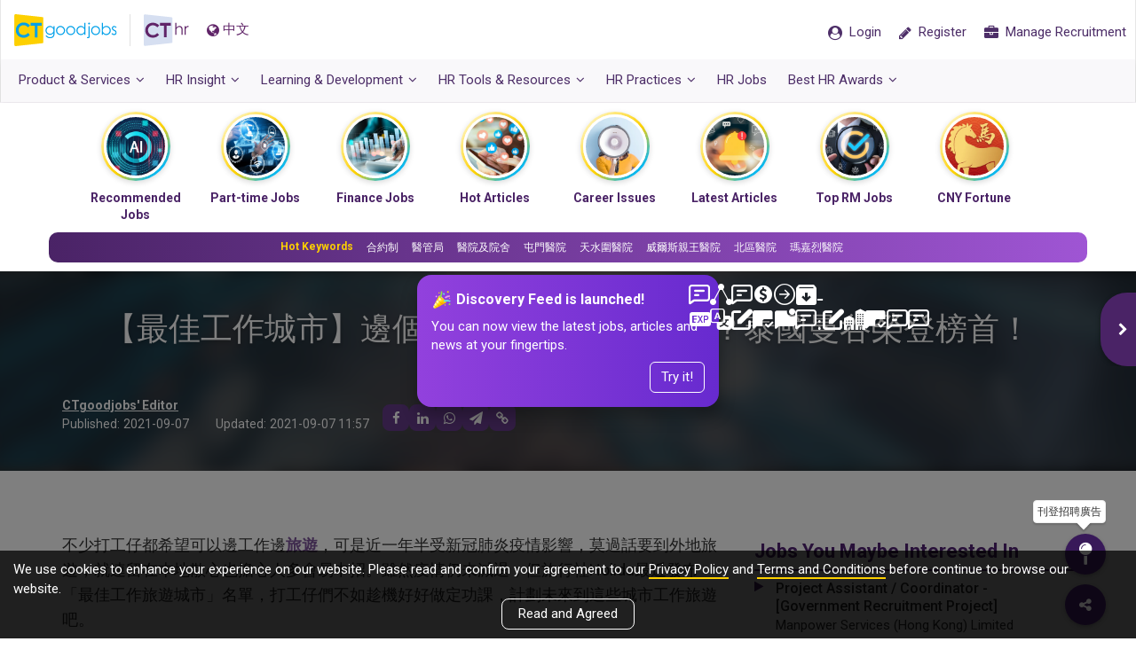

--- FILE ---
content_type: text/html; charset=utf-8
request_url: https://cthr.ctgoodjobs.hk/HRInsight/%E6%9C%80%E4%BD%B3%E5%B7%A5%E4%BD%9C%E5%9F%8E%E5%B8%82-%E9%82%8A%E5%80%8B%E5%9C%B0%E5%8D%80%E6%9C%80%E9%81%A9%E5%90%88%E5%B7%A5%E4%BD%9C%E6%97%85%E9%81%8A-%E6%B3%B0%E5%9C%8B%E6%9B%BC%E8%B0%B7%E6%A6%AE%E7%99%BB%E6%A6%9C%E9%A6%96/23939
body_size: 58084
content:
<!DOCTYPE html>
<html>
<head>
        
    <meta content="text/html; charset=utf-8" http-equiv="Content-Type" />
    <meta http-equiv="X-UA-Compatible" content="IE=edge">
    <meta name="viewport" content="width=device-width, initial-scale=1.0, minimum-scale=1.0, maximum-scale=1.0, user-scalable=no">
    <meta name="referrer" content="no-referrer-when-downgrade" />
    

        
        <link rel="canonical" href="https://cthr.ctgoodjobs.hk/HRInsight/%e6%9c%80%e4%bd%b3%e5%b7%a5%e4%bd%9c%e5%9f%8e%e5%b8%82-%e9%82%8a%e5%80%8b%e5%9c%b0%e5%8d%80%e6%9c%80%e9%81%a9%e5%90%88%e5%b7%a5%e4%bd%9c%e6%97%85%e9%81%8a-%e6%b3%b0%e5%9c%8b%e6%9b%bc%e8%b0%b7%e6%a6%ae%e7%99%bb%e6%a6%9c%e9%a6%96/23939" />
        <meta property="og:url" content="https://cthr.ctgoodjobs.hk/HRInsight/%E6%9C%80%E4%BD%B3%E5%B7%A5%E4%BD%9C%E5%9F%8E%E5%B8%82-%E9%82%8A%E5%80%8B%E5%9C%B0%E5%8D%80%E6%9C%80%E9%81%A9%E5%90%88%E5%B7%A5%E4%BD%9C%E6%97%85%E9%81%8A-%E6%B3%B0%E5%9C%8B%E6%9B%BC%E8%B0%B7%E6%A6%AE%E7%99%BB%E6%A6%9C%E9%A6%96/23939" />
    
        
        
    <meta name="title" content="【最佳工作城市】邊個地區最適合工作旅遊？泰國曼谷榮登榜首！">
    <meta name="keywords" content="Job Advertisement, Online Job, Employer, job, hiring, HR jobs, recruitment, recruit, employer branding, posting job, HR, Human Resources, Talent Acquisition, Training, Compensation and Benefits, staff retention, 人力資源, 招聘, 請人, 人力資源管理, 勞工法例, 培訓, 人力資源顧問" />
    <meta name="description" content="不少打工仔都希望可以邊工作邊旅遊，可是近一年半受新冠肺炎疫情影響，莫過話要到外地旅遊，就連留在本地散心也擔心人多會易中招。雖然疫情仍未減退，但旅行社Holidu最近發布「最佳工作旅遊城市」名單，打工仔們不如趁機好好做定功課，計劃未來到這些城市工作旅遊吧。  按圖了解Holidu「最佳工作旅遊城市」名單︰" />
    <meta property="og:title" content="【最佳工作城市】邊個地區最適合工作旅遊？泰國曼谷榮登榜首！" />
    <meta property="og:description" content="不少打工仔都希望可以邊工作邊旅遊，可是近一年半受新冠肺炎疫情影響，莫過話要到外地旅遊，就連留在本地散心也擔心人多會易中招。雖然疫情仍未減退，但旅行社Holidu最近發布「最佳工作旅遊城市」名單，打工仔們不如趁機好好做定功課，計劃未來到這些城市工作旅遊吧。  按圖了解Holidu「最佳工作旅遊城市」名單︰" />
    <meta name="robots" content="max-image-preview:large" />
    <meta property="og:type" content="article" />
    <meta property="og:site_name" content="CTgoodjobs" />
    <meta property="fb:pages" content="62727152476" />
    <meta name="publisher" content="CTgoodjobs" />
    <meta name="author" content="CTgoodjobs" />


        
        
    <meta property="og:image" content="https://res03.ctgoodjobs.hk/images/resources/article/listing/L/23939_188536.png" />

        <!-- Turn off telephone number detection. -->
    <meta name="format-detection" content="telephone=no">

        
    <title>【最佳工作城市】邊個地區最適合工作旅遊？泰國曼谷榮登榜首！</title>

        
    <link rel="stylesheet" type="text/css" href='https://fonts.googleapis.com/css?family=Roboto:300,400,500,700'>
    <link rel="preconnect" href="https://fonts.googleapis.com">
    <link rel="preconnect" href="https://fonts.gstatic.com" crossorigin="">
   
    <link href="/Style/defaultcss?v=8siWA4Kf493mpCLXhqTiVYoIBHCl_zi0UgVqGKZ8PGg1" rel="stylesheet"/>

    <link href="/Style/generalcss?v=2eEndlV6EhEaOxhydEkCzSN1SQWutgfkwDvWFfuLsj41" rel="stylesheet"/>

    <!--[if lt IE 9]>
        <script src="js/html5shiv.min.js"></script>
        <script src="js/respond.min.js"></script>
    <![endif]-->

    
    <link href="/Style/articlecss?v=xLRA2VZ-C6v7BMssrh5vYqN5mXo4tfgcN4UK1RdmMy41" rel="stylesheet"/>


<link href="/Style/splashAdABTestAcss?v=yq8DCVUiFsaM8QKm1MUERO2UioYBY6kO3eYmO9AlRa01" rel="stylesheet"/>


    <script src="/bundles/defaultjs?v=AvW-Rp8UMw2AqNluyKG4QPmNFXabSHG_GDuSj-RLM8g1"></script>

    <script>
    var ctSitePath = "https://www.ctgoodjobs.hk";
    var cthrSitePath = "https://cthr.ctgoodjobs.hk";
    var appPromotePath = "https://ctgoodjobshk.page.link";
    var ctmsg_site_path = "https://chat.ctgoodjobs.hk";
    var discovery_site_path = "https://discovery.ctgoodjobs.hk";
    var api_site_path = "https://app05.ctgoodjobs.hk";
    var api01_site_path = "https://api01.ctgoodjobs.hk";

    var GAGlobalDimension = [];
    GAGlobalDimension[0] = null;
    GAGlobalDimension[1] = 'v20260127002723868982805';
    GAGlobalDimension[2] = 'cthr';
    GAGlobalDimension[3] = 'N';
    GAGlobalDimension[4] = 'E';

    if ("article_detail" == "article_detail" || "article_detail" == "events_courses_detail" || "article_detail" == "blog_detail") {
        GAGlobalDimension[7] = "23939";
    }
        GAGlobalDimension[9] = "b";
        GAGlobalDimension[10] = "";
    if ("article_detail" != "") {
        GAGlobalDimension[14] = 'Y';
    }
    else {
        GAGlobalDimension[14] = 'N';
    }
    if ("1259" != "") {
        GAGlobalDimension[15] = "1259";
    }

    GAGlobalDimension[16] = 'BBB05D7284B3AFDC67C4C695F90626DF427495D63D93EF193F85F034906ACD8B';
    
    
        GAGlobalDimension[20] = Date.now().toString();


    
    </script>
    <script async src="https://www.googletagmanager.com/gtag/js?id=AW-995402318"></script>
    <script>
        window.dataLayer = window.dataLayer || [];
        function gtag() { dataLayer.push(arguments); }
        gtag('js', new Date());
        gtag('config', 'AW-995402318');
    </script>
        
    <script>
        //For Google Advs
        var objPixelSetting = {};
        objPixelSetting.channelFunc = "cthr";
        objPixelSetting.page = "article_detail";
        var formalTagString = "實體詞, 地域及地區, 泰國, 曼谷, 旅遊玩樂";
        var formalTagArray = formalTagString != "" ? formalTagString.split(",").map(function (item) { return item.trim(); }) : null;
        var paidArticle = "N";
    </script>
    <script language="javascript" src="https://www.ctgoodjobs.hk/js/pixel-setting-objPixelSetting.js?_v251222"></script>
    
    <script>
        //set default value of GAGlobalDimension[3]
        GAGlobalDimension[3] = 'N';
        $(document).ajaxComplete(function (event, xhr, options) {
            if (options.my_name == "getLoginInfo") {
                if (localStorage.getItem("memberLogin") != "") {
                    GAGlobalDimension[3] = 'Y';
                }
            }
        });
    </script>
    <script src="/bundles/externallog?v=oLjLa6zAXnWaxYikF_v0gj1jM-aqHesMt6fGBPGsowE1"></script>

</head>

<body  class="lang-en" id="page-top">
    


    <div id="loading_image" style="display:none; position: fixed; top:50%; left:50%; margin-left: -18px; margin-top: -18px; z-index:9999;">
        <img src="/Content/images/ajax-loader.gif" />
    </div>
    <nav canvas class="navbar navbar-default with-nav-adv">
        <div class="container-fluid">
            <div class="static">
                <div class="navbar-header">
                    <a class="ct-logo" href="https://www.ctgoodjobs.hk" title="CTgoodjobs.hk" target="_blank"><span class="logo__ct"></span></a>
                    <a class="cthr-logo" href="https://cthr.ctgoodjobs.hk/" title="CTHR"><span class="logo__hr"></span></a>
                    

                    
    <a id="lang" class="lang" lang="zh-TW">
        <span><i class="fa fa-globe" ></i>中文</span>
    </a>

                </div>
                <ul class="nav navbar-nav navbar-right">
                    <li id="menu-message" class="m-message ">
                        <a id="menu-bar-msg-button" class="prof-nav message href-blank" href="https://chat.ctgoodjobs.hk/message/chat" style="display:none;" target="_blank">
                            <div class="wrapper">
                                <span class="beta">New</span>
                                <div>
                                    <i class="cus-icon cus-chating" aria-hidden="true"></i>
                                    <span class="notify-dot" style="display:none;"></span>
                                </div>
                            </div>
                        </a>
                    </li>
                    <li id="menu-login" class="candidate guest">
                        <a href="https://www.ctgoodjobs.hk/member/login/?channel=cthr&to=https://cthr.ctgoodjobs.hk%2fHRInsight%2f%25E6%259C%2580%25E4%25BD%25B3%25E5%25B7%25A5%25E4%25BD%259C%25E5%259F%258E%25E5%25B8%2582-%25E9%2582%258A%25E5%2580%258B%25E5%259C%25B0%25E5%258D%2580%25E6%259C%2580%25E9%2581%25A9%25E5%2590%2588%25E5%25B7%25A5%25E4%25BD%259C%25E6%2597%2585%25E9%2581%258A-%25E6%25B3%25B0%25E5%259C%258B%25E6%259B%25BC%25E8%25B0%25B7%25E6%25A6%25AE%25E7%2599%25BB%25E6%25A6%259C%25E9%25A6%2596%2f23939" class="href-self">
                            <span><i class="fa fa-user-circle"></i> <span class="txt">Login</span></span>
                        </a>
                        <a id="menu-bar-reg-button" href="javascript:void(0);" class="prof-nav member for-candidate" style="display: none;">
                            <div class="wrapper">

                            </div>
                        </a>
                    </li>
                    <li class="m-user">
                        <a href="javascript:void(0)" class="employer-candidate-menu" role="button">
                            <span><i class="fa fa-user-circle-o"></i></span>
                        </a>
                    </li>
                    <li class="candidate-registration">
                        <a href="https://www.ctgoodjobs.hk/member/registration?source=cthr" class="href-self">
                            <span><i class="fa fa-pencil"></i> <span class="txt">Register</span></span>
                        </a>
                    </li>
                    <li class="manaage-your-recruitment">
                        <a href="https://myhr.ctgoodjobs.hk/myHR/signup/login2_hr.asp" class="href-self">
                            <span><i class="fa fa-briefcase"></i> <span class="txt">Manage Recruitment</span></span>
                        </a>
                    </li>
                    
                    
                    
                    
                    
                    
                </ul>
                
                <a href="javascript:void(0)" onclick="openSideMenu('side-menu-left')" class="navbar-toggle" role="button">
                    <i class="fa fa-bars"></i>
                </a>
            </div>
            <ul class="prof-links sub-nav clearfix animation field__slideDownIn dropdown-list cand-nav">
                <li class="profile">
                    <a href="https://www.ctgoodjobs.hk/account/profile/">
                        <i class="icon fa fa-id-card-o"></i> Profile
                    </a>
                </li>
                <li class="cv">
                    <a href="https://www.ctgoodjobs.hk/account/cv/" target="_self"><i class="icon fa fa-file-text-o"></i> CV</a>
                </li>
                <li class="saved-jobs">
                    <a href="https://www.ctgoodjobs.hk/account/saved_jobs/"><i class="icon fa fa-star"></i> Saved Jobs</a>
                </li>
                <li class="job-invitation">
                    <a href="https://www.ctgoodjobs.hk/account/job-invitations/">
                        <i class="icon fa fa-envelope-open-o"></i> Job Invitations
                    </a>
                </li>
                <li class="setting">
                    <a href="https://www.ctgoodjobs.hk/account/settings/account_setting.asp"><i class="icon fa fa-cog"></i> Settings</a>
                </li>
                <li class="log-out"><a href="https://www.ctgoodjobs.hk/english/signup/logout.asp?isRedirecToCurrent=Y&url=https://cthr.ctgoodjobs.hk/HRInsight/%E6%9C%80%E4%BD%B3%E5%B7%A5%E4%BD%9C%E5%9F%8E%E5%B8%82-%E9%82%8A%E5%80%8B%E5%9C%B0%E5%8D%80%E6%9C%80%E9%81%A9%E5%90%88%E5%B7%A5%E4%BD%9C%E6%97%85%E9%81%8A-%E6%B3%B0%E5%9C%8B%E6%9B%BC%E8%B0%B7%E6%A6%AE%E7%99%BB%E6%A6%9C%E9%A6%96/23939">Logout</a></li>
            </ul>
            <div class="adv-468x60">
                
                <!-- /93858332/Desktop_CT_myHR_Home_468x60_Full -->
                <div id='div-gpt-ad-1475637466843-0'>
                    <script>
                        googletag.cmd.push(function () { googletag.display('div-gpt-ad-1475637466843-0'); });
                    </script>
                </div>
            </div>
        </div>
        <div class="container-fluid submenu">
            <ul class="nav navbar-nav navbar-left">
                <li class="dropdown nor-mega-menu product-n-services">
                    <a href="https://cthr.ctgoodjobs.hk/" class="dropdown-toggle" data-toggle="dropdown"><span>Product &amp; Services<i class="fa fa-angle-down"></i></span></a>
                    <div class="dropdown-menu">
                        <div class="container">
                            <div class="row">
                                <ul class="menu-col">
                                    <li><a href="https://cthr.ctgoodjobs.hk#cthr-highlights" class="page-scroll"><i class="fa fa-angle-right"></i>CTHR Highlights</a></li>
                                    <li><a href="https://cthr.ctgoodjobs.hk#recruitment-tools" class="page-scroll"><i class="fa fa-angle-right"></i>Overview</a></li>
                                    <li><a href="https://cthr.ctgoodjobs.hk#get-started-on-ctgoodjobs" class="page-scroll"><i class="fa fa-angle-right"></i>Contact Us</a></li>
                                </ul>
                            </div>
                        </div>
                    </div>
                </li>
                <li class="dropdown talent">
                    <a href="https://cthr.ctgoodjobs.hk/HRInsight" class="dropdown-toggle" data-toggle="dropdown"><span>HR Insight<i class="fa fa-angle-down"></i></span></a>
                    <div class="dropdown-menu">
                        <div class="container">
                            <div class="row">
                                <div class="row row-eq-height menu-col">
                                    <ul class="col-xs-4">
                                        <li class="header-item single-item"><a href="https://cthr.ctgoodjobs.hk/HRNews">HR News</a></li>
                                        <li class="header-item"><a href="https://cthr.ctgoodjobs.hk/HRInsight/acquisition">Talent Acquisition</a></li>
                                        <li><a href="https://cthr.ctgoodjobs.hk/HRInsight/acquisition/workforce-planning"><i class="fa fa-angle-right"></i>Workforce Planning</a></li>
                                        <li><a href="https://cthr.ctgoodjobs.hk/HRInsight/acquisition/new-gen-employment"><i class="fa fa-angle-right"></i>New Gen Employment</a></li>
                                        <li><a href="https://cthr.ctgoodjobs.hk/HRInsight/acquisition/internship"><i class="fa fa-angle-right"></i>Internship</a></li>
                                        <li><a href="https://cthr.ctgoodjobs.hk/HRInsight/acquisition/recruitment-process"><i class="fa fa-angle-right"></i>Recruitment Process</a></li>
                                        <li><a href="https://cthr.ctgoodjobs.hk/HRInsight/acquisition/talent-selection-strategies"><i class="fa fa-angle-right"></i>Talent Selection Strategies</a></li>
                                        <li><a href="https://cthr.ctgoodjobs.hk/HRInsight/acquisition/employer-branding"><i class="fa fa-angle-right"></i>Employer Branding</a></li>
                                    </ul>

                                    <ul class="col-xs-4">
                                        <li class="header-item single-item"><a href="https://cthr.ctgoodjobs.hk/HRInsight/employee-training">Employee Training</a></li>
                                        <li class="header-item"><a href="https://cthr.ctgoodjobs.hk/HRInsight/retention">Retention</a></li>
                                        <li><a href="https://cthr.ctgoodjobs.hk/HRInsight/retention/employee-relations"><i class="fa fa-angle-right"></i>Employee Relations</a></li>
                                        <li><a href="https://cthr.ctgoodjobs.hk/HRInsight/retention/evaluation"><i class="fa fa-angle-right"></i>Evaluation</a></li>
                                        <li><a href="https://cthr.ctgoodjobs.hk/HRInsight/retention/compensations-benefits"><i class="fa fa-angle-right"></i>Compensations and Benefits</a></li>
                                        <li><a href="https://cthr.ctgoodjobs.hk/HRInsight/retention/workplace-flexibility"><i class="fa fa-angle-right"></i>Workplace Flexibility</a></li>
                                        <li><a href="https://cthr.ctgoodjobs.hk/HRInsight/retention/sustainability-csr"><i class="fa fa-angle-right"></i>Sustainability &amp; CSR</a></li>
                                    </ul>

                                    <ul class="col-xs-4">
                                        <li class="header-item single-item"><a href="https://cthr.ctgoodjobs.hk/HRInsight/hrsecret">HR Secret</a></li>
                                        <li class="header-item"><a href="https://cthr.ctgoodjobs.hk/HRInsight/LegalCompliance">Legal Compliance</a></li>
                                        <li><a href="https://cthr.ctgoodjobs.hk/HRInsight/contract"><i class="fa fa-angle-right"></i>Contract</a></li>
                                        <li><a href="https://cthr.ctgoodjobs.hk/HRInsight/corruption"><i class="fa fa-angle-right"></i>Corruption</a></li>
                                        <li><a href="https://cthr.ctgoodjobs.hk/HRInsight/discrimination"><i class="fa fa-angle-right"></i>Discrimination</a></li>
                                        <li><a href="https://cthr.ctgoodjobs.hk/HRInsight/holiday-leave"><i class="fa fa-angle-right"></i>Holiday &amp; Leave</a></li>
                                        <li><a href="https://cthr.ctgoodjobs.hk/HRInsight/injury-compensation"><i class="fa fa-angle-right"></i>Injury &amp; Compensation</a></li>
                                        <li><a href="https://cthr.ctgoodjobs.hk/HRInsight/maternity"><i class="fa fa-angle-right"></i>Maternity</a></li>
                                        <li><a href="https://cthr.ctgoodjobs.hk/HRInsight/money-matter"><i class="fa fa-angle-right"></i>Money Matter</a></li>
                                        <li><a href="https://cthr.ctgoodjobs.hk/HRInsight/privacy"><i class="fa fa-angle-right"></i>Privacy</a></li>
                                    </ul>
                                </div>
                            </div>
                        </div>
                    </div>
                </li>

                <li class="dropdown learning-develop">
                    <a href="https://cthr.ctgoodjobs.hk/EventCourses" class="dropdown-toggle" data-toggle="dropdown"><span>Learning &amp; Development<i class="fa fa-angle-down"></i></span></a>
                    <div class="dropdown-menu">
                        <div class="container">
                            <div class="row">
                                <ul class="col-xs-4 menu-col">
                                    <li class="header-item single-item"><a href="https://cthr.ctgoodjobs.hk/LearningDevelopment/List">HR Courses</a></li>
                                    
                                    <li class="header-item">Events</li>
                                    <li><a href="https://cthr.ctgoodjobs.hk/Events/List"><i class="fa fa-angle-right"></i>Upcoming HR Events</a></li>
                                    <li><a href="https://cthr.ctgoodjobs.hk/EventCourses/Event"><i class="fa fa-angle-right"></i>CTgoodjobs Events</a></li>
                                </ul>

                            </div>
                        </div>
                    </div>
                </li>
                <li class="dropdown hr-tools">
                    <a href="https://cthr.ctgoodjobs.hk/HRToolsResources" class="dropdown-toggle" data-toggle="dropdown"><span>HR Tools &amp; Resources<i class="fa fa-angle-down"></i></span></a>
                    <div class="dropdown-menu">
                        <div class="container">
                            <div class="row">
                                <div class="row row-eq-height menu-col">
                                    <ul class="col-xs-4">
                                        <li class="header-item"><a href="https://cthr.ctgoodjobs.hk/HRToolsResources/survey-reports">Surveys &amp; Reports</a></li>
                                        <li><a href="https://cthr.ctgoodjobs.hk/HRToolsResources/survey-reports/cthr-survey-reports"><i class="fa fa-angle-right"></i>CTHR Survey Reports</a></li>
                                        <li><a href="https://cthr.ctgoodjobs.hk/HRToolsResources/survey-reports/employment-market-reports"><i class="fa fa-angle-right"></i>Employment Market Reports</a></li>
                                        <li class="header-item single-item"><a href="https://cthr.ctgoodjobs.hk/HRToolsResources/ebook">HR eBook</a></li>
                                    </ul>
                                    <ul class="col-xs-4">
                                        <li class="header-item">Directory</li>
                                        <li><a href="https://cthr.ctgoodjobs.hk/HRToolsResources/agencies-directory"><i class="fa fa-angle-right"></i>Agency Directory</a></li>
                                        <li><a href="https://cthr.ctgoodjobs.hk/HRToolsResources/training-directory"><i class="fa fa-angle-right"></i>Training Directory</a></li>
                                        <li><a href="https://www.ctgoodjobs.hk/company/company_profile/index.asp" target="_blank"><i class="fa fa-angle-right"></i>Company Profiles</a></li>
                                        <li class="header-item single-item"><a href="https://cthr.ctgoodjobs.hk/FAQ">HR FAQs</a></li>
                                    </ul>
                                    <ul class="col-xs-4">
                                        <li class="header-item single-item"><a href="https://cthr.ctgoodjobs.hk/HRToolsResources/hr-templates/all">HR Templates</a></li>
                                        <li class="header-item single-item"><a class="salary-check-action" href="https://www2.ctgoodjobs.hk/SalaryCheck" target="_blank">SalaryCheck</a></li>
                                        <li class="header-item single-item"><a href="https://cthr.ctgoodjobs.hk/Blog">Blog</a></li>
                                        <li class="header-item single-item"><a href="https://cthr.ctgoodjobs.hk/HRToolsResources/useful-links/hk">Useful Links</a></li>
                                    </ul>
                                </div>
                            </div>
                        </div>
                    </div>
                </li>
                <li class="dropdown nor-mega-menu besthrpractices">
                    <a href="https://cthr.ctgoodjobs.hk/BestHRPractices" class="dropdown-toggle" data-toggle="dropdown"><span>HR Practices<i class="fa fa-angle-down"></i></span></a>
                    <div class="dropdown-menu">
                        <div class="container">
                            <div class="row">
                                <ul class="menu-col">
                                    <li><a href="https://cthr.ctgoodjobs.hk/BestHRPractices/hr-guru"><i class="fa fa-angle-right"></i><span class="txt">HR Guru</span></a></li>
                                    <li><a href="https://cthr.ctgoodjobs.hk/BestHRPractices/hr-personal-development"><i class="fa fa-angle-right"></i><span class="txt">HR Personal Development</span></a></li>
                                    <li><a href="https://cthr.ctgoodjobs.hk/BestHRPractices/hr-management-trends"><i class="fa fa-angle-right"></i><span class="txt">HR Management Trends</span></a></li>
                                    <li><a href="https://cthr.ctgoodjobs.hk/BestHRPractices/employer-branding-talent-management"><i class="fa fa-angle-right"></i><span class="txt">Employer Branding &amp; Talent Management</span></a></li>
                                    <li><a href="https://cthr.ctgoodjobs.hk/BestHRPractices/employee-benefit-corporate-culture"><i class="fa fa-angle-right"></i><span class="txt">Employee Benefit &amp; Corporate Culture</span></a></li>
                                    <li><a href="https://cthr.ctgoodjobs.hk/BestHRPractices/employee-training-development"><i class="fa fa-angle-right"></i><span class="txt">Employee Training &amp; Development</span></a></li>
                                    <li><a href="https://cthr.ctgoodjobs.hk/BestHRPractices/recruitment-job-search-experience"><i class="fa fa-angle-right"></i><span class="txt">Recruitment &amp; Job Search Experience</span></a></li>
                                    <li><a href="https://cthr.ctgoodjobs.hk/BestHRPractices/diversity-inclusion-corporate-social-responsibility"><i class="fa fa-angle-right"></i><span class="txt">Diversity &amp; Inclusion, Corporate Social Responsibility</span></a></li>
                                    <li><a href="https://cthr.ctgoodjobs.hk/BestHRPractices/ebook/all"><i class="fa fa-angle-right"></i><span class="txt">HR eBook</span></a></li>
                                </ul>
                            </div>
                        </div>
                    </div>
                </li>
                <li class="hr-jobs"><a class="hr-job-action" href="https://www.ctgoodjobs.hk/human-resources-jobs" target="_blank"><span>HR Jobs</span></a></li>

                <li class="dropdown nor-mega-menu besthrawards">
                    <a target="_blank" href="javascript:void(0)" class="dropdown-toggle" data-toggle="dropdown"><span>Best HR Awards<i class="fa fa-angle-down"></i></span></a>
                    <div class="dropdown-menu">
                        <div class="container">
                            <div class="row">
                                <ul class="menu-col">
                                    <li><a target="_blank" href="https://www.ctgoodjobs.hk/events/best-hr-awards-2024/"><i class="fa fa-angle-right"></i><span class="txt">Best HR Awards 2024</span></a></li>
                                    <li><a target="_blank" href="https://www.ctgoodjobs.hk/events/best-hr-awards-2023/"><i class="fa fa-angle-right"></i><span class="txt">Best HR Awards 2023</span></a></li>
                                    <li><a target="_blank" href="https://www.ctgoodjobs.hk/events/best-hr-awards-2022/"><i class="fa fa-angle-right"></i><span class="txt">Best HR Awards 2022</span></a></li>
                                    <li><a target="_blank" href="https://www.ctgoodjobs.hk/events/best-hr-awards-2021/"><i class="fa fa-angle-right"></i><span class="txt">Best HR Awards 2021</span></a></li>
                                    <li><a target="_blank" href="https://www.ctgoodjobs.hk/events/best-hr-awards-2020/"><i class="fa fa-angle-right"></i><span class="txt">Best HR Awards 2020</span></a></li>
                                    <li><a target="_blank" href="https://www.ctgoodjobs.hk/events/best-hr-awards-2019/"><i class="fa fa-angle-right"></i><span class="txt">Best HR Awards 2019</span></a></li>
                                    <li><a target="_blank" href="https://www.ctgoodjobs.hk/events/best-hr-awards-2018/"><i class="fa fa-angle-right"></i><span class="txt">Best HR Awards 2018</span></a></li>
                                    <li><a target="_blank" href="https://www.ctgoodjobs.hk/promotions/CTgoodjobs-HR-Congress-2017/awards/"><i class="fa fa-angle-right"></i><span class="txt">Best HR Awards 2017</span></a></li>
                                    <li><a target="_blank" href="https://www.ctgoodjobs.hk/promotions/CTgoodjobs-HR-Congress-2016/awards-2016/"><i class="fa fa-angle-right"></i><span class="txt">Best HR Awards 2016</span></a></li>

                                </ul>
                            </div>
                        </div>
                    </div>
                </li>
                
                <!--li><a href="javascript:void(0)" class="js-toggle-main-menu">Menu</a></li-->
            </ul>
        </div>
    </nav>









        <div class="popup-table-content" style="display:none;">
                <div class="popup-content">
                    <div class="popup-body"></div>
                    
                    <div class="popup-collapse">
                        <i class="fa fa-book"></i>
                    </div>
                </div>
            </div>
        <div class="progress-container">
            <div class="progress-bar" id="progressBar" style=""></div>
        </div>
        <div class="top-snackbar">
            <div class="container">
            <ul class="no-style article__categories">
                <li class="category--badge"><a href="#" class="tag tag--sponsor">Sponsor</a></li>
                <li><a href="#" class="tag" id="snackbar-tag"></a></li>
            </ul>
                <p id="snackbar-title"></p>
            </div>
        </div>


<!-- Story Bubbles Component -->
<div class="sb-wrapper" style="display: none;">
    <div class="sb-wrapper-title">Discovery Feed</div>
    <!-- Story Bubbles-->
    <div class="sb-component">
        <div class="container">
            <div class="swiper swiper--sb swiper-discovery-feed" id="discovery-feed-bubbles-swiper">
                <div class="swiper--prev-sb-btn">
                    <div class="swiper--control-btn">
                        <i class="fa fa-chevron-left"></i>
                    </div>
                </div>
                <div class="swiper--next-sb-btn">
                    <div class="swiper--control-btn">
                        <i class="fa fa-chevron-right"></i>
                    </div>
                </div>
                <div class="swiper-wrapper">
                    
                </div>
            </div>
        </div>
    </div>
</div>
<!-- End of Story Bubbles -->
<!-- Hot Key Wrapper -->
<div class="sb-shortcut-wrapper hotkey-wrapper" style="display: none;">
    <div class="container">
        <div class="swiper swiper-hotkey-shortcut">
            <div class="swiper-wrapper">
                
            </div>
        </div>
    </div>
</div>
<!-- End of Hot Key Wrapper -->

<!-- Story Launch Popup -->
<div class="popup-msg-launch popup-story-launch">
    <div class="msg--launch-popup msg--launch-arrow-tc">
        <div class="msg--launch-head">
            <h5>
                <img src="/Content/images/ic-celebrate.svg" class="popup-msg-icon"> Discovery Feed is launched!
            </h5>
            <a href="javascript:void(0)" class="btn-close-cta btn-story-popup-action" data-action="close">
                <span class="iconify" data-icon="system-uicons:cross"></span>
            </a>
        </div>
        <div class="msg--launch-body">
            You can now view the latest jobs, articles and news at your fingertips.
        </div>
        <div class="msg--launch-footer">
            <button class="btn btn--outline-white msg--launch-close btn-story-popup-action" data-action="tryit">Try it!</button>
        </div>
    </div>
</div> <!-- End of Story Launch Popup -->
<div class="bg-overlay popup-overlay"></div>
        <script>
            var hotKeywords = "Hot Keywords"
            $(document).ready(function () {
                initHotKeywords(hotKeywords);
                initStoryBubbles();
                initStoryLaunchPopup();
            })
        </script>

        <div id="custom-ad-wrapper" data-google-interstitial="false"><div id="div-gpt-ad-1760413686573-0" class="splash-ad-banner"></div></div>

<div canvas="container" class="article talent detail">
    



<!-- Facebook JS SDK -->
<div id="fb-root"></div>
<script>
    (function (d, s, id) {
        var js, fjs = d.getElementsByTagName(s)[0];
        if (d.getElementById(id)) return;
        js = d.createElement(s); js.id = id;
        js.src = "//connect.facebook.net/en_US/sdk.js#xfbml=1&version=v2.8&appId=241440669241093";
        fjs.parentNode.insertBefore(js, fjs);
    }(document, 'script', 'facebook-jssdk'));

    var nextPageNumber = 2;
    var artType = "article";
    var articleId = "23939";
    var catId = "1259";
    var photoswipe_num = 48;
    var lang_jobYouMaybeInterestIn = "Jobs You Maybe Interested In";
    var lang_popularHRJobs = "Popular HR Jobs";
    var lang_moreHRJobs = "More HR Jobs";
    var lang_companyTagJobs = "is hiring";
    var lang_jobsFromCompany = "Jobs from {0}";
    var lang_companyTagMoreJobs = "View job openings from this company";
    var lang_companyIsHiring = "This Company is hiring";
    var lang_jobFromThisCompany = "Jobs from this company";
    var lang_viewMoreJobs = "View more jobs";
    var lang_lookingForMoreGoodJobs = "Looking for more good jobs?";
    var lang_clickHere = "Click Here";
    var lang_popularArticles = "Popular Articles";
    var testing = "b";
    

    $(document).ajaxComplete(function (event, xhr, options) {
        if (options.my_name == "getLoginInfo") {
            insertArticleNewsOpenLogAjax(articleId, catId, artType);
        }
    });
</script>

<div id="infinity-control" style="display:none;">
    <div id="infinity-items">
        <div class="infinity-item" data-id="23939" data-area="HRInsight" data-title="【最佳工作城市】邊個地區最適合工作旅遊？泰國曼谷榮登榜首！" data-target-id="infiniteDetail_1" style="display: none"></div>
    </div>

    <div id="curr-article" data-id="23939" data-area="HRInsight" data-title="【最佳工作城市】邊個地區最適合工作旅遊？泰國曼谷榮登榜首！" data-encode-title="最佳工作城市-邊個地區最適合工作旅遊-泰國曼谷榮登榜首" data-cat="1259" data-cat-name="Compensations and Benefits" data-cat-url="https://cthr.ctgoodjobs.hk/HRInsight/retention/compensations-benefits" style="display: none"></div>
</div>
<div class="article-container" id="infiniteDetail_1">
    <header class="infinite-item" id="article-intro" style="background-image: url('https://cthr.ctgoodjobs.hk/article_images/teaserweb_detail_icon/L/res-learning-w1280-new.jpg');">
        <div class="container">
            <h1>【最佳工作城市】邊個地區最適合工作旅遊？泰國曼谷榮登榜首！</h1>
                    <ul class="tag-list inline-list">
                            <li><a href="https://cthr.ctgoodjobs.hk/HRInsight/retention/" class="tag">Retention</a></li>
                            <li><a href="https://cthr.ctgoodjobs.hk/HRInsight/retention/compensations-benefits" class="tag">Compensations and Benefits</a></li>
                                            </ul>

            <div class="article__info_group">
                <div class="article__postinfo">
                    <p class="article__editor">
                            <span class="editor">CTgoodjobs&#39; Editor</span>
                    </p>
                    <div class="article__date">
                        <div class="article__postdate">
                            <span class="title">Published: </span><span class="date">2021-09-07</span>
                        </div>
                            <div class="article__update">
                                <span class="title">Updated: </span><span class="date">2021-09-07 11:57</span>
                            </div>
                    </div>
                </div>




<div class="social-widget social-widget--hr-res">
    <div class="social-widget__item-list">
        
        <a id="socialWidgetFBBtn" class="social-widget__item href-blank" href="javascript:void(0)" target="_blank" data-media="fb"><i class=" fa fa-facebook"></i></a>
        <a id="socialWidgetLinkedInBtn" class="social-widget__item href-blank" href="javascript:void(0)" target="_blank" data-media="linkedin"><i class="fa fa-linkedin"></i></a>
        <a id="socialWidgetWhatsappBtn" class="social-widget__item href-blank" href="javascript:void(0)" target="_blank" data-media="whatsapp"><i class="fa fa-whatsapp"></i></a>
        <a id="socialWidgetTelegramBtn" class="social-widget__item href-blank" href="javascript:void(0)" target="_blank" data-media="telegram"><i class="fa fa-paper-plane"></i></a>
        <a id="socialWidgetCopyBtn" class="social-widget__item" href="javascript:void(0)" data-media="copylink"><i class="fa fa-link"></i></a>
        <input id="socialWidgetCopyLink" type="hidden" name="copylink" value="https://cthr.ctgoodjobs.hk/HRInsight/%E6%9C%80%E4%BD%B3%E5%B7%A5%E4%BD%9C%E5%9F%8E%E5%B8%82-%E9%82%8A%E5%80%8B%E5%9C%B0%E5%8D%80%E6%9C%80%E9%81%A9%E5%90%88%E5%B7%A5%E4%BD%9C%E6%97%85%E9%81%8A-%E6%B3%B0%E5%9C%8B%E6%9B%BC%E8%B0%B7%E6%A6%AE%E7%99%BB%E6%A6%9C%E9%A6%96/23939?utm_source=share-btn-copy&amp;utm_medium=referral&amp;utm_campaign=share">
    </div>
</div> 
            </div>
        </div>


        
        <div class="bg"></div>
        <div class="bg-overlay"></div>
        <div class="art-detail" id="23939" data-area="HRInsight" data-title="【最佳工作城市】邊個地區最適合工作旅遊？泰國曼谷榮登榜首！" data-encode-title="最佳工作城市-邊個地區最適合工作旅遊-泰國曼谷榮登榜首" data-big5-encode-title="%b3%cc%a8%ce%a4u%a7%40%ab%b0%a5%ab-%c3%e4%ad%d3%a6a%b0%cf%b3%cc%beA%a6X%a4u%a7%40%ae%c8%b9C-%ae%f5%b0%ea%b0%d2%a8%a6%baa%b5n%ba%5d%ad%ba" data-cat="1259" data-video="False" data-isphotoswipe="True" data-photoswipe-html="True" data-paid="N" data-cat-name="Compensations and Benefits" data-cat-url="https://cthr.ctgoodjobs.hk/HRInsight/retention/compensations-benefits" style="display: none"></div>
    </header>

    <div class="top adv hidden-lg">
        <!-- /93858332/RW_CTHR_ArticleDetail_300x250_3 -->
        <div id='div-gpt-ad-1597930306588-1'>
            <script>
                googletag.cmd.push(function () { googletag.display('div-gpt-ad-1597930306588-1'); });
            </script>
        </div>
    </div>
    <style>
        section * {
            -webkit-transition: none;
            -moz-transition: none;
            transition: none;
        }
    </style>
    <section class="detail article-23939" id="detailPage_1" data-id="23939" data-istboc="False">
        <div class="container">
            <div class="row">
                <div class="col-lg-8 ">
                    

                    

                    <div class="context">
                        <div class="passage-w clearfix">
                            

                                <div class="passage">
                                    不少打工仔都希望可以邊工作邊<a href="https://jobs.ctgoodjobs.hk/jobs/jobs-in-travel-tourism" class="artContentLink" id="10000000121" target="_blank" alt="旅遊" title ="旅遊">旅遊</a>，可是近一年半受新冠肺炎疫情影響，莫過話要到外地旅遊，就連留在本地散心也擔心人多會易中招。雖然疫情仍未減退，但旅行社Holidu最近發布「最佳工作旅遊城市」名單，打工仔們不如趁機好好做定功課，計劃未來到這些城市工作旅遊吧。<br>
<br>
按圖了解Holidu「最佳工作旅遊城市」名單︰<br>
<br>
<div class="photoswipe-wrapper"><div class="row"><div class="col-sm-8 col-sm-offset-2 photo first-item"><div class="photoswipe-item"><a data-src="https://res03.ctgoodjobs.hk/images/resources/articles/content/H/Image_20210907115136_188483.jpg" data-photoindex="0" data-width="1024" data-height="1024" data-size="1024x1024"><img src="https://res03.ctgoodjobs.hk/images/resources/articles/content/L/Image_20210907115136_188483.jpg"></a><div class="caption"></div></div></div></div></div>
<div class="photoswipe-wrapper"><div class="row">
	<div class="col-xs-4 col-sm-3 photo"><div class="photoswipe-item"><a data-src="https://res03.ctgoodjobs.hk/images/resources/articles/content/H/Image_20210907115136_188484.jpg" data-photoindex="1" data-width="1024" data-height="1024" data-size="1024x1024"><img src="https://res03.ctgoodjobs.hk/images/photoswipe/gallery.png" style="background-image: url(https://res03.ctgoodjobs.hk/images/resources/articles/content/L/Image_20210907115136_188484.jpg)"></a><div class="caption"></div></div></div>
	<div class="col-xs-4 col-sm-3 photo"><div class="photoswipe-item"><a data-src="https://res03.ctgoodjobs.hk/images/resources/articles/content/H/Image_20210907115136_188485.jpg" data-photoindex="2" data-width="1024" data-height="1024" data-size="1024x1024"><img src="https://res03.ctgoodjobs.hk/images/photoswipe/gallery.png" style="background-image: url(https://res03.ctgoodjobs.hk/images/resources/articles/content/L/Image_20210907115136_188485.jpg)"></a><div class="caption"></div></div></div>
	<div class="col-xs-4 col-sm-3 photo"><div class="photoswipe-item"><a data-src="https://res03.ctgoodjobs.hk/images/resources/articles/content/H/Image_20210907115136_188486.jpg" data-photoindex="3" data-width="1024" data-height="1024" data-size="1024x1024"><img src="https://res03.ctgoodjobs.hk/images/photoswipe/gallery.png" style="background-image: url(https://res03.ctgoodjobs.hk/images/resources/articles/content/L/Image_20210907115136_188486.jpg)"><div class="counter mobile"><div class="txt">+28</div></div></a><div class="caption"></div><div class="google-ad" data-id="1" style="display:none"></div></div></div> 
	<div class="col-xs-4 col-sm-3 photo"><div class="photoswipe-item"><a data-src="https://res03.ctgoodjobs.hk/images/resources/articles/content/H/Image_20210907115136_188487.jpg" data-photoindex="4" data-width="1024" data-height="1024" data-size="1024x1024"><img src="https://res03.ctgoodjobs.hk/images/photoswipe/gallery.png" style="background-image: url(https://res03.ctgoodjobs.hk/images/resources/articles/content/L/Image_20210907115136_188487.jpg)"><div class="counter desktop"><div class="txt">+27</div></div></a><div class="caption"></div></div></div>
	<div class="col-xs-4 col-sm-3 photo"><div class="photoswipe-item"><a data-src="https://res03.ctgoodjobs.hk/images/resources/articles/content/H/Image_20210907115136_188488.jpg" data-photoindex="5" data-width="1024" data-height="1024" data-size="1024x1024"><img src="https://res03.ctgoodjobs.hk/images/photoswipe/gallery.png" style="background-image: url(https://res03.ctgoodjobs.hk/images/resources/articles/content/L/Image_20210907115136_188488.jpg)"></a><div class="caption"></div></div></div>
	<div class="col-xs-4 col-sm-3 photo"><div class="photoswipe-item"><a data-src="https://res03.ctgoodjobs.hk/images/resources/articles/content/H/Image_20210907115136_188489.jpg" data-photoindex="6" data-width="1024" data-height="1024" data-size="1024x1024"><img src="https://res03.ctgoodjobs.hk/images/photoswipe/gallery.png" style="background-image: url(https://res03.ctgoodjobs.hk/images/resources/articles/content/L/Image_20210907115136_188489.jpg)"></a><div class="caption"></div></div></div>
	<div class="col-xs-4 col-sm-3 photo"><div class="photoswipe-item"><a data-src="https://res03.ctgoodjobs.hk/images/resources/articles/content/H/Image_20210907115136_188490.jpg" data-photoindex="7" data-width="1024" data-height="1024" data-size="1024x1024"><img src="https://res03.ctgoodjobs.hk/images/photoswipe/gallery.png" style="background-image: url(https://res03.ctgoodjobs.hk/images/resources/articles/content/L/Image_20210907115136_188490.jpg)"></a><div class="caption"></div></div></div>
	<div class="col-xs-4 col-sm-3 photo"><div class="photoswipe-item"><a data-src="https://res03.ctgoodjobs.hk/images/resources/articles/content/H/Image_20210907115136_188491.jpg" data-photoindex="8" data-width="1024" data-height="1024" data-size="1024x1024"><img src="https://res03.ctgoodjobs.hk/images/photoswipe/gallery.png" style="background-image: url(https://res03.ctgoodjobs.hk/images/resources/articles/content/L/Image_20210907115136_188491.jpg)"></a><div class="caption"></div><div class="google-ad" data-id="2" style="display:none"></div></div></div> 
	<div class="col-xs-4 col-sm-3 photo"><div class="photoswipe-item"><a data-src="https://res03.ctgoodjobs.hk/images/resources/articles/content/H/Image_20210907115136_188492.jpg" data-photoindex="9" data-width="1024" data-height="1024" data-size="1024x1024"><img src="https://res03.ctgoodjobs.hk/images/photoswipe/gallery.png" style="background-image: url(https://res03.ctgoodjobs.hk/images/resources/articles/content/L/Image_20210907115136_188492.jpg)"></a><div class="caption"></div></div></div>
	<div class="col-xs-4 col-sm-3 photo"><div class="photoswipe-item"><a data-src="https://res03.ctgoodjobs.hk/images/resources/articles/content/H/Image_20210907115136_188493.jpg" data-photoindex="10" data-width="1024" data-height="1024" data-size="1024x1024"><img src="https://res03.ctgoodjobs.hk/images/photoswipe/gallery.png" style="background-image: url(https://res03.ctgoodjobs.hk/images/resources/articles/content/L/Image_20210907115136_188493.jpg)"></a><div class="caption"></div></div></div>
	<div class="col-xs-4 col-sm-3 photo"><div class="photoswipe-item"><a data-src="https://res03.ctgoodjobs.hk/images/resources/articles/content/H/Image_20210907115136_188494.jpg" data-photoindex="11" data-width="1024" data-height="1024" data-size="1024x1024"><img src="https://res03.ctgoodjobs.hk/images/photoswipe/gallery.png" style="background-image: url(https://res03.ctgoodjobs.hk/images/resources/articles/content/L/Image_20210907115136_188494.jpg)"></a><div class="caption"></div></div></div>
	<div class="col-xs-4 col-sm-3 photo"><div class="photoswipe-item"><a data-src="https://res03.ctgoodjobs.hk/images/resources/articles/content/H/Image_20210907115136_188495.jpg" data-photoindex="12" data-width="1024" data-height="1024" data-size="1024x1024"><img src="https://res03.ctgoodjobs.hk/images/photoswipe/gallery.png" style="background-image: url(https://res03.ctgoodjobs.hk/images/resources/articles/content/L/Image_20210907115136_188495.jpg)"></a><div class="caption"></div><div class="google-ad" data-id="3" style="display:none"></div></div></div> 
	<div class="col-xs-4 col-sm-3 photo"><div class="photoswipe-item"><a data-src="https://res03.ctgoodjobs.hk/images/resources/articles/content/H/Image_20210907115136_188496.jpg" data-photoindex="13" data-width="1024" data-height="1024" data-size="1024x1024"><img src="https://res03.ctgoodjobs.hk/images/photoswipe/gallery.png" style="background-image: url(https://res03.ctgoodjobs.hk/images/resources/articles/content/L/Image_20210907115136_188496.jpg)"></a><div class="caption"></div></div></div>
	<div class="col-xs-4 col-sm-3 photo"><div class="photoswipe-item"><a data-src="https://res03.ctgoodjobs.hk/images/resources/articles/content/H/Image_20210907115137_188497.jpg" data-photoindex="14" data-width="1024" data-height="1024" data-size="1024x1024"><img src="https://res03.ctgoodjobs.hk/images/photoswipe/gallery.png" style="background-image: url(https://res03.ctgoodjobs.hk/images/resources/articles/content/L/Image_20210907115137_188497.jpg)"></a><div class="caption"></div></div></div>
	<div class="col-xs-4 col-sm-3 photo"><div class="photoswipe-item"><a data-src="https://res03.ctgoodjobs.hk/images/resources/articles/content/H/Image_20210907115137_188498.jpg" data-photoindex="15" data-width="1024" data-height="1024" data-size="1024x1024"><img src="https://res03.ctgoodjobs.hk/images/photoswipe/gallery.png" style="background-image: url(https://res03.ctgoodjobs.hk/images/resources/articles/content/L/Image_20210907115137_188498.jpg)"></a><div class="caption"></div></div></div>
	<div class="col-xs-4 col-sm-3 photo"><div class="photoswipe-item"><a data-src="https://res03.ctgoodjobs.hk/images/resources/articles/content/H/Image_20210907115137_188499.jpg" data-photoindex="16" data-width="1024" data-height="1024" data-size="1024x1024"><img src="https://res03.ctgoodjobs.hk/images/photoswipe/gallery.png" style="background-image: url(https://res03.ctgoodjobs.hk/images/resources/articles/content/L/Image_20210907115137_188499.jpg)"></a><div class="caption"></div><div class="google-ad" data-id="4" style="display:none"></div></div></div> 
	<div class="col-xs-4 col-sm-3 photo"><div class="photoswipe-item"><a data-src="https://res03.ctgoodjobs.hk/images/resources/articles/content/H/Image_20210907115137_188500.jpg" data-photoindex="17" data-width="1024" data-height="1024" data-size="1024x1024"><img src="https://res03.ctgoodjobs.hk/images/photoswipe/gallery.png" style="background-image: url(https://res03.ctgoodjobs.hk/images/resources/articles/content/L/Image_20210907115137_188500.jpg)"></a><div class="caption"></div></div></div>
	<div class="col-xs-4 col-sm-3 photo"><div class="photoswipe-item"><a data-src="https://res03.ctgoodjobs.hk/images/resources/articles/content/H/Image_20210907115137_188501.jpg" data-photoindex="18" data-width="1024" data-height="1024" data-size="1024x1024"><img src="https://res03.ctgoodjobs.hk/images/photoswipe/gallery.png" style="background-image: url(https://res03.ctgoodjobs.hk/images/resources/articles/content/L/Image_20210907115137_188501.jpg)"></a><div class="caption"></div></div></div>
	<div class="col-xs-4 col-sm-3 photo"><div class="photoswipe-item"><a data-src="https://res03.ctgoodjobs.hk/images/resources/articles/content/H/Image_20210907115137_188502.jpg" data-photoindex="19" data-width="1024" data-height="1024" data-size="1024x1024"><img src="https://res03.ctgoodjobs.hk/images/photoswipe/gallery.png" style="background-image: url(https://res03.ctgoodjobs.hk/images/resources/articles/content/L/Image_20210907115137_188502.jpg)"></a><div class="caption"></div></div></div>
	<div class="col-xs-4 col-sm-3 photo"><div class="photoswipe-item"><a data-src="https://res03.ctgoodjobs.hk/images/resources/articles/content/H/Image_20210907115137_188503.jpg" data-photoindex="20" data-width="1024" data-height="1024" data-size="1024x1024"><img src="https://res03.ctgoodjobs.hk/images/photoswipe/gallery.png" style="background-image: url(https://res03.ctgoodjobs.hk/images/resources/articles/content/L/Image_20210907115137_188503.jpg)"></a><div class="caption"></div><div class="google-ad" data-id="5" style="display:none"></div></div></div> 
	<div class="col-xs-4 col-sm-3 photo"><div class="photoswipe-item"><a data-src="https://res03.ctgoodjobs.hk/images/resources/articles/content/H/Image_20210907115137_188504.jpg" data-photoindex="21" data-width="1024" data-height="1024" data-size="1024x1024"><img src="https://res03.ctgoodjobs.hk/images/photoswipe/gallery.png" style="background-image: url(https://res03.ctgoodjobs.hk/images/resources/articles/content/L/Image_20210907115137_188504.jpg)"></a><div class="caption"></div></div></div>
	<div class="col-xs-4 col-sm-3 photo"><div class="photoswipe-item"><a data-src="https://res03.ctgoodjobs.hk/images/resources/articles/content/H/Image_20210907115137_188505.jpg" data-photoindex="22" data-width="1024" data-height="1024" data-size="1024x1024"><img src="https://res03.ctgoodjobs.hk/images/photoswipe/gallery.png" style="background-image: url(https://res03.ctgoodjobs.hk/images/resources/articles/content/L/Image_20210907115137_188505.jpg)"></a><div class="caption"></div></div></div>
	<div class="col-xs-4 col-sm-3 photo"><div class="photoswipe-item"><a data-src="https://res03.ctgoodjobs.hk/images/resources/articles/content/H/Image_20210907115137_188506.jpg" data-photoindex="23" data-width="1024" data-height="1024" data-size="1024x1024"><img src="https://res03.ctgoodjobs.hk/images/photoswipe/gallery.png" style="background-image: url(https://res03.ctgoodjobs.hk/images/resources/articles/content/L/Image_20210907115137_188506.jpg)"></a><div class="caption"></div></div></div>
	<div class="col-xs-4 col-sm-3 photo"><div class="photoswipe-item"><a data-src="https://res03.ctgoodjobs.hk/images/resources/articles/content/H/Image_20210907115137_188507.jpg" data-photoindex="24" data-width="1024" data-height="1024" data-size="1024x1024"><img src="https://res03.ctgoodjobs.hk/images/photoswipe/gallery.png" style="background-image: url(https://res03.ctgoodjobs.hk/images/resources/articles/content/L/Image_20210907115137_188507.jpg)"></a><div class="caption"></div><div class="google-ad" data-id="6" style="display:none"></div></div></div> 
	<div class="col-xs-4 col-sm-3 photo"><div class="photoswipe-item"><a data-src="https://res03.ctgoodjobs.hk/images/resources/articles/content/H/Image_20210907115137_188508.jpg" data-photoindex="25" data-width="1024" data-height="1024" data-size="1024x1024"><img src="https://res03.ctgoodjobs.hk/images/photoswipe/gallery.png" style="background-image: url(https://res03.ctgoodjobs.hk/images/resources/articles/content/L/Image_20210907115137_188508.jpg)"></a><div class="caption"></div></div></div>
	<div class="col-xs-4 col-sm-3 photo"><div class="photoswipe-item"><a data-src="https://res03.ctgoodjobs.hk/images/resources/articles/content/H/Image_20210907115137_188509.jpg" data-photoindex="26" data-width="1024" data-height="1024" data-size="1024x1024"><img src="https://res03.ctgoodjobs.hk/images/photoswipe/gallery.png" style="background-image: url(https://res03.ctgoodjobs.hk/images/resources/articles/content/L/Image_20210907115137_188509.jpg)"></a><div class="caption"></div></div></div>
	<div class="col-xs-4 col-sm-3 photo"><div class="photoswipe-item"><a data-src="https://res03.ctgoodjobs.hk/images/resources/articles/content/H/Image_20210907115137_188510.jpg" data-photoindex="27" data-width="1024" data-height="1024" data-size="1024x1024"><img src="https://res03.ctgoodjobs.hk/images/photoswipe/gallery.png" style="background-image: url(https://res03.ctgoodjobs.hk/images/resources/articles/content/L/Image_20210907115137_188510.jpg)"></a><div class="caption"></div></div></div>
	<div class="col-xs-4 col-sm-3 photo"><div class="photoswipe-item"><a data-src="https://res03.ctgoodjobs.hk/images/resources/articles/content/H/Image_20210907115137_188511.jpg" data-photoindex="28" data-width="1024" data-height="1024" data-size="1024x1024"><img src="https://res03.ctgoodjobs.hk/images/photoswipe/gallery.png" style="background-image: url(https://res03.ctgoodjobs.hk/images/resources/articles/content/L/Image_20210907115137_188511.jpg)"></a><div class="caption"></div><div class="google-ad" data-id="7" style="display:none"></div></div></div> 
	<div class="col-xs-4 col-sm-3 photo"><div class="photoswipe-item"><a data-src="https://res03.ctgoodjobs.hk/images/resources/articles/content/H/Image_20210907115137_188512.jpg" data-photoindex="29" data-width="1024" data-height="1024" data-size="1024x1024"><img src="https://res03.ctgoodjobs.hk/images/photoswipe/gallery.png" style="background-image: url(https://res03.ctgoodjobs.hk/images/resources/articles/content/L/Image_20210907115137_188512.jpg)"></a><div class="caption"></div></div></div>
	<div class="col-xs-4 col-sm-3 photo"><div class="photoswipe-item"><a data-src="https://res03.ctgoodjobs.hk/images/resources/articles/content/H/Image_20210907115137_188513.jpg" data-photoindex="30" data-width="1024" data-height="1024" data-size="1024x1024"><img src="https://res03.ctgoodjobs.hk/images/photoswipe/gallery.png" style="background-image: url(https://res03.ctgoodjobs.hk/images/resources/articles/content/L/Image_20210907115137_188513.jpg)"></a><div class="caption"></div></div></div>
	<div class="col-xs-4 col-sm-3 photo"><div class="photoswipe-item"><a data-src="https://res03.ctgoodjobs.hk/images/resources/articles/content/H/Image_20210907115137_188514.jpg" data-photoindex="31" data-width="1024" data-height="1024" data-size="1024x1024"><img src="https://res03.ctgoodjobs.hk/images/photoswipe/gallery.png" style="background-image: url(https://res03.ctgoodjobs.hk/images/resources/articles/content/L/Image_20210907115137_188514.jpg)"></a><div class="caption"></div></div></div>
</div></div>
第34位︰韓國首爾、斯里蘭卡哥林堡<br>
第33位︰香港<br>
第32位︰越南會安市<br>
第31位︰俄羅斯莫斯科<br>
第30位︰美國洛杉磯<br>
第29位︰烏克蘭基輔<br>
第28位︰西班牙瓦倫西亞<br>
第27位︰葡萄牙波圖<br>
第26位︰柬埔寨暹粒<br>
第25位︰南非開普敦<br>
第23位︰捷克布拉格、塞爾維亞貝爾格萊德<br>
第22位︰新加坡<br>
第21位︰越南胡志明市<br>
第20位︰馬來西亞吉隆坡<br>
第19位︰波蘭克拉<br>
第18位︰越南河內<br>
第17位︰墨西哥墨西哥城<br>
第16位︰保加利亞索非亞<br>
第15位︰巴西里約熱內盧<br>
第14位︰巴西聖保羅<br>
第13位︰印尼雅加達<br>
第12位︰西班牙馬德里<br>
第10位︰泰國清邁、布吉<br>
第9位︰羅馬尼亞布加勒斯特<br>
第8位︰土耳其伊斯坦堡<br>
第7位︰印度孟買<br>
第5位︰匈牙利布達佩斯、阿根廷布宜諾斯艾利斯<br>
第4位︰西班牙巴塞隆拿<br>
第3位︰葡萄牙里斯本<br>
第2位︰印度新德里<br>
第1位︰泰國曼谷
<br>
<strong><a class="link-further-reading" href="https://cthr.ctgoodjobs.hk/HRInsight/%e8%96%aa%e9%85%ac%e8%b6%a8%e5%8b%a2-2022%e5%b9%b4%e4%ba%9e%e5%a4%aa%e5%8d%80%e9%a0%90%e6%9c%9f%e5%8a%a0%e8%96%aa%e5%b9%85%e5%ba%a6-%e9%a6%99%e6%b8%af%e5%8f%aa%e5%be%973-6/23898">延伸閱讀︰【薪酬趨勢】2022年亞太區預期加薪幅度 香港只得3.6%</a></strong><br>
<br>
<strong>泰國職場生態你知幾多？員工笑臉背後有苦說不出？</strong><br>
泰國曼谷榮登Holidu的「最佳工作旅遊城市」榜首，又是係全球旅客的熱門旅遊勝地之一，定必最受歡迎。雖然泰國與香港同屬亞洲地區，兩地的職場生態和工作模式存在很大的差異。假如你有意移民泰國，或者到泰國工作，必須先認識泰國人的職場文化。<br>
&nbsp;按圖了解泰國職場的文化︰
<div class="photoswipe-wrapper"><div class="row">
	<div class="col-xs-4 col-sm-3 photo"><div class="photoswipe-item"><a data-src="https://res03.ctgoodjobs.hk/images/resources/articles/content/H/Image_20210907115243_188515.jpg" data-photoindex="32" data-width="1024" data-height="1024" data-size="1024x1024"><img src="https://res03.ctgoodjobs.hk/images/photoswipe/gallery.png" style="background-image: url(https://res03.ctgoodjobs.hk/images/resources/articles/content/L/Image_20210907115243_188515.jpg)"></a><div class="caption"></div><div class="google-ad" data-id="8" style="display:none"></div></div></div> 
	<div class="col-xs-4 col-sm-3 photo"><div class="photoswipe-item"><a data-src="https://res03.ctgoodjobs.hk/images/resources/articles/content/H/Image_20210907115243_188516.jpg" data-photoindex="33" data-width="1024" data-height="1024" data-size="1024x1024"><img src="https://res03.ctgoodjobs.hk/images/photoswipe/gallery.png" style="background-image: url(https://res03.ctgoodjobs.hk/images/resources/articles/content/L/Image_20210907115243_188516.jpg)"></a><div class="caption"></div></div></div>
	<div class="col-xs-4 col-sm-3 photo"><div class="photoswipe-item"><a data-src="https://res03.ctgoodjobs.hk/images/resources/articles/content/H/Image_20210907115243_188517.jpg" data-photoindex="34" data-width="1024" data-height="1024" data-size="1024x1024"><img src="https://res03.ctgoodjobs.hk/images/photoswipe/gallery.png" style="background-image: url(https://res03.ctgoodjobs.hk/images/resources/articles/content/L/Image_20210907115243_188517.jpg)"><div class="counter mobile"><div class="txt">+13</div></div></a><div class="caption"></div></div></div>
	<div class="col-xs-4 col-sm-3 photo"><div class="photoswipe-item"><a data-src="https://res03.ctgoodjobs.hk/images/resources/articles/content/H/Image_20210907115243_188518.jpg" data-photoindex="35" data-width="1024" data-height="1024" data-size="1024x1024"><img src="https://res03.ctgoodjobs.hk/images/photoswipe/gallery.png" style="background-image: url(https://res03.ctgoodjobs.hk/images/resources/articles/content/L/Image_20210907115243_188518.jpg)"><div class="counter desktop"><div class="txt">+12</div></div></a><div class="caption"></div></div></div>
	<div class="col-xs-4 col-sm-3 photo"><div class="photoswipe-item"><a data-src="https://res03.ctgoodjobs.hk/images/resources/articles/content/H/Image_20210907115243_188519.jpg" data-photoindex="36" data-width="1024" data-height="1024" data-size="1024x1024"><img src="https://res03.ctgoodjobs.hk/images/photoswipe/gallery.png" style="background-image: url(https://res03.ctgoodjobs.hk/images/resources/articles/content/L/Image_20210907115243_188519.jpg)"></a><div class="caption"></div><div class="google-ad" data-id="9" style="display:none"></div></div></div> 
	<div class="col-xs-4 col-sm-3 photo"><div class="photoswipe-item"><a data-src="https://res03.ctgoodjobs.hk/images/resources/articles/content/H/Image_20210907115244_188520.jpg" data-photoindex="37" data-width="1024" data-height="1024" data-size="1024x1024"><img src="https://res03.ctgoodjobs.hk/images/photoswipe/gallery.png" style="background-image: url(https://res03.ctgoodjobs.hk/images/resources/articles/content/L/Image_20210907115244_188520.jpg)"></a><div class="caption"></div></div></div>
	<div class="col-xs-4 col-sm-3 photo"><div class="photoswipe-item"><a data-src="https://res03.ctgoodjobs.hk/images/resources/articles/content/H/Image_20210907115244_188521.jpg" data-photoindex="38" data-width="1024" data-height="1024" data-size="1024x1024"><img src="https://res03.ctgoodjobs.hk/images/photoswipe/gallery.png" style="background-image: url(https://res03.ctgoodjobs.hk/images/resources/articles/content/L/Image_20210907115244_188521.jpg)"></a><div class="caption"></div></div></div>
	<div class="col-xs-4 col-sm-3 photo"><div class="photoswipe-item"><a data-src="https://res03.ctgoodjobs.hk/images/resources/articles/content/H/Image_20210907115244_188522.jpg" data-photoindex="39" data-width="1024" data-height="1024" data-size="1024x1024"><img src="https://res03.ctgoodjobs.hk/images/photoswipe/gallery.png" style="background-image: url(https://res03.ctgoodjobs.hk/images/resources/articles/content/L/Image_20210907115244_188522.jpg)"></a><div class="caption"></div></div></div>
	<div class="col-xs-4 col-sm-3 photo"><div class="photoswipe-item"><a data-src="https://res03.ctgoodjobs.hk/images/resources/articles/content/H/Image_20210907115244_188523.jpg" data-photoindex="40" data-width="1024" data-height="1024" data-size="1024x1024"><img src="https://res03.ctgoodjobs.hk/images/photoswipe/gallery.png" style="background-image: url(https://res03.ctgoodjobs.hk/images/resources/articles/content/L/Image_20210907115244_188523.jpg)"></a><div class="caption"></div><div class="google-ad" data-id="10" style="display:none"></div></div></div> 
	<div class="col-xs-4 col-sm-3 photo"><div class="photoswipe-item"><a data-src="https://res03.ctgoodjobs.hk/images/resources/articles/content/H/Image_20210907115244_188524.jpg" data-photoindex="41" data-width="1024" data-height="1024" data-size="1024x1024"><img src="https://res03.ctgoodjobs.hk/images/photoswipe/gallery.png" style="background-image: url(https://res03.ctgoodjobs.hk/images/resources/articles/content/L/Image_20210907115244_188524.jpg)"></a><div class="caption"></div></div></div>
	<div class="col-xs-4 col-sm-3 photo"><div class="photoswipe-item"><a data-src="https://res03.ctgoodjobs.hk/images/resources/articles/content/H/Image_20210907115244_188525.jpg" data-photoindex="42" data-width="1024" data-height="1024" data-size="1024x1024"><img src="https://res03.ctgoodjobs.hk/images/photoswipe/gallery.png" style="background-image: url(https://res03.ctgoodjobs.hk/images/resources/articles/content/L/Image_20210907115244_188525.jpg)"></a><div class="caption"></div></div></div>
	<div class="col-xs-4 col-sm-3 photo"><div class="photoswipe-item"><a data-src="https://res03.ctgoodjobs.hk/images/resources/articles/content/H/Image_20210907115244_188526.jpg" data-photoindex="43" data-width="1024" data-height="1024" data-size="1024x1024"><img src="https://res03.ctgoodjobs.hk/images/photoswipe/gallery.png" style="background-image: url(https://res03.ctgoodjobs.hk/images/resources/articles/content/L/Image_20210907115244_188526.jpg)"></a><div class="caption"></div></div></div>
	<div class="col-xs-4 col-sm-3 photo"><div class="photoswipe-item"><a data-src="https://res03.ctgoodjobs.hk/images/resources/articles/content/H/Image_20210907115244_188527.jpg" data-photoindex="44" data-width="1024" data-height="1024" data-size="1024x1024"><img src="https://res03.ctgoodjobs.hk/images/photoswipe/gallery.png" style="background-image: url(https://res03.ctgoodjobs.hk/images/resources/articles/content/L/Image_20210907115244_188527.jpg)"></a><div class="caption"></div><div class="google-ad" data-id="11" style="display:none"></div></div></div> 
	<div class="col-xs-4 col-sm-3 photo"><div class="photoswipe-item"><a data-src="https://res03.ctgoodjobs.hk/images/resources/articles/content/H/Image_20210907115244_188528.jpg" data-photoindex="45" data-width="1024" data-height="1024" data-size="1024x1024"><img src="https://res03.ctgoodjobs.hk/images/photoswipe/gallery.png" style="background-image: url(https://res03.ctgoodjobs.hk/images/resources/articles/content/L/Image_20210907115244_188528.jpg)"></a><div class="caption"></div></div></div>
	<div class="col-xs-4 col-sm-3 photo"><div class="photoswipe-item"><a data-src="https://res03.ctgoodjobs.hk/images/resources/articles/content/H/Image_20210907115244_188529.jpg" data-photoindex="46" data-width="1024" data-height="1024" data-size="1024x1024"><img src="https://res03.ctgoodjobs.hk/images/photoswipe/gallery.png" style="background-image: url(https://res03.ctgoodjobs.hk/images/resources/articles/content/L/Image_20210907115244_188529.jpg)"></a><div class="caption"></div></div></div>
	<div class="col-xs-4 col-sm-3 photo"><div class="photoswipe-item"><a data-src="https://res03.ctgoodjobs.hk/images/resources/articles/content/H/Image_20210907115244_188530.jpg" data-photoindex="47" data-width="1024" data-height="1024" data-size="1024x1024"><img src="https://res03.ctgoodjobs.hk/images/photoswipe/gallery.png" style="background-image: url(https://res03.ctgoodjobs.hk/images/resources/articles/content/L/Image_20210907115244_188530.jpg)"></a><div class="caption"></div></div></div>
</div></div>
<br>
<br>
<a class="link-further-reading" href="https://cthr.ctgoodjobs.hk/KeywordSearch?keyword=%E8%81%B7%E5%A0%B4%E9%81%8A%E4%B8%96%E7%95%8C&amp;talent_type=1249,1256,1267"><strong>►</strong>►</a><strong><a class="link-further-reading" href="https://cthr.ctgoodjobs.hk/KeywordSearch?keyword=%E8%81%B7%E5%A0%B4%E9%81%8A%E4%B8%96%E7%95%8C&amp;talent_type=1249,1256,1267">CTgoodjobs帶你【職場遊世界】</a></strong><br>
<br>
<a class="link-further-reading" href="https://bit.ly/3n9kQzi">俄羅斯︰開工似去咗演唱會、收工大過天</a><br>
<br>
<a class="link-further-reading" href="https://bit.ly/3n7gXL0">南韓︰掀起5點起床熱潮　打工仔早上做完4件事才上班</a><br>
<br>
<a class="link-further-reading" href="https://bit.ly/3h8lIAc">印度︰無人準時返工？</a><br>
<br>
<a class="link-further-reading" href="https://bit.ly/3na64bA">法國人︰絕不OT！</a><br>
<br>
&nbsp;
                                    <p><a class="link-further-reading" href="https://cthr.ctgoodjobs.hk/#get-started-on-ctgoodjobs"><strong>⏩⏩&nbsp; 需要請人？立即刊登招聘廣告！ &nbsp;⏪⏪</strong></a></p>

                                </div> <!-- End of passage -->


                        </div> <!-- End of passage-w -->
                        <!-- Article Tag -->
                            <p></p>
                            <!--RW_CTHR_Article_Detail_LB_A-->
                            <div class="adv content-ad content-desktop-ad">
                                <div id='div-gpt-ad-1748508946077-0'>
                                    <script>
                                        googletag.cmd.push(function () { googletag.display('div-gpt-ad-1748508946077-0'); });
                                    </script>
                                </div>
                            </div>
                            <div class="content-ad content-mobile-ad">
                                <div class="content-ad-title">Advertisement</div>
                                <div id='div-gpt-ad-1718848833174-1'>
                                    <script>
                                        googletag.cmd.push(function () { googletag.display('div-gpt-ad-1718848833174-1'); });
                                    </script>
                                </div>
                            </div><p></p>
                                                    <div class="article-tag clearfix">
                                <div class="title">
                                    <i class="fa fa-tags"></i>Tags︰
                                </div>
                                <ul class="inline-list">
                                <li><a href="https://cthr.ctgoodjobs.hk/tag/%e6%9b%bc%e8%b0%b7/1491">曼谷</a></li>
                                    <li>,</li>
                                <li><a href="https://cthr.ctgoodjobs.hk/tag/%e6%97%85%e9%81%8a%e7%8e%a9%e6%a8%82/2106">旅遊玩樂</a></li>
                                    <li>,</li>
                                <li><a href="https://cthr.ctgoodjobs.hk/tag/%e6%b3%b0%e5%9c%8b/7808">泰國</a></li>

                                </ul>
                            </div>
                        <!-- End of Article Tag -->
                        <!-- CT Facebook Like -->
                        
                        <!-- End of CT Facebook Like -->
                    </div> <!-- End of context -->
                        <section class="resources--section related-articles">
                            <div class="sec-title">Related Articles</div>
                            <div class="row">
                                    <div class="col-md-6">
                                        <a href="https://cthr.ctgoodjobs.hk/HRNews/%e8%81%b7%e5%a0%b4%e7%86%b1%e8%a9%b1-%e5%90%8c%e4%ba%8b%e5%93%bc%e8%b6%85%e5%b8%82%e4%b8%bb%e9%a1%8c%e6%9b%b2%e5%bc%95%e9%9b%86%e9%ab%94%e6%80%9d%e9%84%89%e7%97%85-%e6%89%93%e5%b7%a5%e4%bb%94-%e5%a5%bd%e6%83%b3%e8%bf%94%e6%97%a5%e6%9c%ac%e5%91%80/1051154526" class="article-item link-grey">
                                            <img src="https://res03.ctgoodjobs.hk/images/resources/article/listing/S/Image_20210422120405_123254.png" width="125" height="65">
                                            <h4>【職場熱話】同事哼超市主題曲引集體思鄉病 打工仔︰好想返日本呀！</h4>
                                        </a>
                                    </div>
                                    <div class="col-md-6">
                                        <a href="https://cthr.ctgoodjobs.hk/HRInsight/%e8%81%b7%e5%a0%b4%e9%81%8a%e4%b8%96%e7%95%8c-%e6%b3%b0%e5%9c%8b%e8%81%b7%e5%a0%b4%e5%af%a6%e8%a1%8c%e6%85%a2%e6%b4%bb%e6%96%87%e5%8c%96-%e5%b7%a5%e4%bd%9c%e7%92%b0%e5%a2%83%e8%bc%95%e9%ac%86-%e5%93%a1%e5%b7%a5%e7%ac%91%e8%87%89%e8%83%8c%e5%be%8c%e6%9c%89%e8%8b%a6%e8%aa%aa%e4%b8%8d%e5%87%ba/22981" class="article-item link-grey">
                                            <img src="https://res03.ctgoodjobs.hk/images/resources/article/listing/S/22981_117199.png" width="125" height="65">
                                            <h4>【職場遊世界】泰國職場實行慢活文化、工作環境輕鬆 員工笑臉背後有苦說不出？</h4>
                                        </a>
                                    </div>
                                    <div class="col-md-6">
                                        <a href="https://cthr.ctgoodjobs.hk/HRInsight/%e5%93%a1%e5%b7%a5%e7%a6%8f%e5%88%a9-%e4%bc%81%e6%a5%ad%e6%8e%a8%e9%a0%98%e5%b0%8e%e5%9f%b9%e8%a8%93%e8%a8%88%e5%8a%83-%e9%80%81%e4%b8%80%e6%97%a5%e5%81%87%e6%9c%9f%e5%93%a1%e5%b7%a5%e7%9c%9f%e5%b7%a5%e6%94%be%e5%81%87/23926" class="article-item link-grey">
                                            <img src="https://res03.ctgoodjobs.hk/images/resources/article/listing/S/23926_187815.png" width="125" height="65">
                                            <h4>【員工福利】企業推領導培訓計劃 送一日假期員工真工放假</h4>
                                        </a>
                                    </div>
                                    <div class="col-md-6">
                                        <a href="https://cthr.ctgoodjobs.hk/HRInsight/%e5%93%a1%e5%b7%a5%e7%a6%8f%e5%88%a9-%e8%ab%8b%e4%ba%8b%e5%81%87%e8%a6%81%e5%90%8c%e8%80%81%e7%b4%b0%e4%ba%a4%e4%bb%a3%e5%8e%9f%e5%9b%a0-%e7%b6%b2%e6%b0%91-%e6%b8%85%e5%81%87%e5%94%94%e5%be%97/23915" class="article-item link-grey">
                                            <img src="https://res03.ctgoodjobs.hk/images/resources/article/listing/S/23915_186772.png" width="125" height="65">
                                            <h4>【員工福利】請事假要同老細交代原因 網民：清假唔得？</h4>
                                        </a>
                                    </div>
                            </div>
                        </section>
                        <section class="resources--section related-articles-swiper">
                            <!-- Articles Swiper -->
                            <div class="swiper swiper--article swiper-initialized swiper-horizontal swiper-pointer-events">
                                <div class="sec-title">
                                    <div class="pe-2">Related Articles</div>
                                    <div class="d-flex">
                                        <div class="swiper--job__button-prev"><i class="fa fa-arrow-circle-left"></i></div>
                                        <div class="swiper--job__button-next ms-2 ms-lg-3"><i class="fa fa-arrow-circle-right"></i></div>
                                    </div>
                                </div>
                                <div class="swiper-wrapper">
                                        <div class="swiper-slide ">
                                            <div class="article-blk thumb-blk" data-blk-id="#">
                                                <div class="thumb">
                                                    <picture>
                                                        <img class="img-responsive lazyload"
                                                             src="https://res03.ctgoodjobs.hk/images/resources/article/listing/S/Image_20210422120405_123254.png"
                                                             data-src="https://res03.ctgoodjobs.hk/images/resources/article/listing/S/Image_20210422120405_123254.png"
                                                             onerror="this.src='/content/images/placeholder.jpg'"
                                                             alt="Picture Title">
                                                    </picture>
                                                    <div class="video-icon" style=""><i class="fa fa-play-circle-o"></i></div>
                                                </div>
                                                <div class="thumb-info">
                                                    <h2 class="title" style="overflow-wrap: break-word;">【職場熱話】同事哼超市主題曲引集體思鄉病 打工仔︰好想返日本呀！</h2>
                                                    <div>&nbsp;&nbsp;</div>
                                                        <ul class="tag-list inline-list">
                                                                    <li><a href="https://www.ctgoodjobs.hk/news/category/1003/" class="tag">Hot Topics</a></li>
                                                        </ul>
                                                </div>
                                                <a href="https://cthr.ctgoodjobs.hk/HRNews/%e8%81%b7%e5%a0%b4%e7%86%b1%e8%a9%b1-%e5%90%8c%e4%ba%8b%e5%93%bc%e8%b6%85%e5%b8%82%e4%b8%bb%e9%a1%8c%e6%9b%b2%e5%bc%95%e9%9b%86%e9%ab%94%e6%80%9d%e9%84%89%e7%97%85-%e6%89%93%e5%b7%a5%e4%bb%94-%e5%a5%bd%e6%83%b3%e8%bf%94%e6%97%a5%e6%9c%ac%e5%91%80/1051154526" class="a-overlay href-self" tabindex="0"></a>
                                            </div>
                                        </div>
                                        <div class="swiper-slide ">
                                            <div class="article-blk thumb-blk" data-blk-id="#">
                                                <div class="thumb">
                                                    <picture>
                                                        <img class="img-responsive lazyload"
                                                             src="https://res03.ctgoodjobs.hk/images/resources/article/listing/S/22981_117199.png"
                                                             data-src="https://res03.ctgoodjobs.hk/images/resources/article/listing/S/22981_117199.png"
                                                             onerror="this.src='/content/images/placeholder.jpg'"
                                                             alt="Picture Title">
                                                    </picture>
                                                    <div class="video-icon" style=""><i class="fa fa-play-circle-o"></i></div>
                                                </div>
                                                <div class="thumb-info">
                                                    <h2 class="title" style="overflow-wrap: break-word;">【職場遊世界】泰國職場實行慢活文化、工作環境輕鬆 員工笑臉背後有苦說不出？</h2>
                                                    <div>&nbsp;&nbsp;</div>
                                                        <ul class="tag-list inline-list">
                                                                    <li><a href="/HRInsight/retention/compensations-benefits" class="tag">Compensations and Benefits</a></li>
                                                        </ul>
                                                </div>
                                                <a href="https://cthr.ctgoodjobs.hk/HRInsight/%e8%81%b7%e5%a0%b4%e9%81%8a%e4%b8%96%e7%95%8c-%e6%b3%b0%e5%9c%8b%e8%81%b7%e5%a0%b4%e5%af%a6%e8%a1%8c%e6%85%a2%e6%b4%bb%e6%96%87%e5%8c%96-%e5%b7%a5%e4%bd%9c%e7%92%b0%e5%a2%83%e8%bc%95%e9%ac%86-%e5%93%a1%e5%b7%a5%e7%ac%91%e8%87%89%e8%83%8c%e5%be%8c%e6%9c%89%e8%8b%a6%e8%aa%aa%e4%b8%8d%e5%87%ba/22981" class="a-overlay href-self" tabindex="0"></a>
                                            </div>
                                        </div>
                                        <div class="swiper-slide ">
                                            <div class="article-blk thumb-blk" data-blk-id="#">
                                                <div class="thumb">
                                                    <picture>
                                                        <img class="img-responsive lazyload"
                                                             src="https://res03.ctgoodjobs.hk/images/resources/article/listing/S/23926_187815.png"
                                                             data-src="https://res03.ctgoodjobs.hk/images/resources/article/listing/S/23926_187815.png"
                                                             onerror="this.src='/content/images/placeholder.jpg'"
                                                             alt="Picture Title">
                                                    </picture>
                                                    <div class="video-icon" style=""><i class="fa fa-play-circle-o"></i></div>
                                                </div>
                                                <div class="thumb-info">
                                                    <h2 class="title" style="overflow-wrap: break-word;">【員工福利】企業推領導培訓計劃 送一日假期員工真工放假</h2>
                                                    <div>&nbsp;&nbsp;</div>
                                                        <ul class="tag-list inline-list">
                                                                    <li><a href="/HRInsight/retention/compensations-benefits" class="tag">Compensations and Benefits</a></li>
                                                        </ul>
                                                </div>
                                                <a href="https://cthr.ctgoodjobs.hk/HRInsight/%e5%93%a1%e5%b7%a5%e7%a6%8f%e5%88%a9-%e4%bc%81%e6%a5%ad%e6%8e%a8%e9%a0%98%e5%b0%8e%e5%9f%b9%e8%a8%93%e8%a8%88%e5%8a%83-%e9%80%81%e4%b8%80%e6%97%a5%e5%81%87%e6%9c%9f%e5%93%a1%e5%b7%a5%e7%9c%9f%e5%b7%a5%e6%94%be%e5%81%87/23926" class="a-overlay href-self" tabindex="0"></a>
                                            </div>
                                        </div>
                                        <div class="swiper-slide ">
                                            <div class="article-blk thumb-blk" data-blk-id="#">
                                                <div class="thumb">
                                                    <picture>
                                                        <img class="img-responsive lazyload"
                                                             src="https://res03.ctgoodjobs.hk/images/resources/article/listing/S/23915_186772.png"
                                                             data-src="https://res03.ctgoodjobs.hk/images/resources/article/listing/S/23915_186772.png"
                                                             onerror="this.src='/content/images/placeholder.jpg'"
                                                             alt="Picture Title">
                                                    </picture>
                                                    <div class="video-icon" style=""><i class="fa fa-play-circle-o"></i></div>
                                                </div>
                                                <div class="thumb-info">
                                                    <h2 class="title" style="overflow-wrap: break-word;">【員工福利】請事假要同老細交代原因 網民：清假唔得？</h2>
                                                    <div>&nbsp;&nbsp;</div>
                                                        <ul class="tag-list inline-list">
                                                                    <li><a href="/HRInsight/retention/compensations-benefits" class="tag">Compensations and Benefits</a></li>
                                                        </ul>
                                                </div>
                                                <a href="https://cthr.ctgoodjobs.hk/HRInsight/%e5%93%a1%e5%b7%a5%e7%a6%8f%e5%88%a9-%e8%ab%8b%e4%ba%8b%e5%81%87%e8%a6%81%e5%90%8c%e8%80%81%e7%b4%b0%e4%ba%a4%e4%bb%a3%e5%8e%9f%e5%9b%a0-%e7%b6%b2%e6%b0%91-%e6%b8%85%e5%81%87%e5%94%94%e5%be%97/23915" class="a-overlay href-self" tabindex="0"></a>
                                            </div>
                                        </div>
                                </div>
                                <span class="swiper-notification" aria-live="assertive" aria-atomic="true"></span>
                            </div> <!-- End of Articles Swiper -->
                        </section>
                                            <section class="resources--section related-jobs" style="display:none;">
                            <!-- recommend-jobs Swiper -->
                            <div class="swiper swiper--job swiper-initialized swiper-horizontal swiper-pointer-events">
                                <div class="sec-title">
                                    <div class="pe-2 title">Jobs You Maybe Interested In</div>
                                    <div class="d-flex">
                                        <div class="swiper--job__button-prev"><i class="fa fa-arrow-circle-left"></i></div>
                                        <div class="swiper--job__button-next ms-2 ms-lg-3"><i class="fa fa-arrow-circle-right"></i></div>
                                    </div>
                                </div>
                                <div class="swiper-wrapper">

                                </div>
                                <span class="swiper-notification" aria-live="assertive" aria-atomic="true"></span>
                            </div> <!-- End of Articles Swiper -->
                        </section>
                    <div class="side-box adv visible-md visible-sm visible-xs">
                        <!-- /183518426/CT_WebRP_TM_300x250 -->
                        <div id='div-gpt-ad-1586879097112-1'>
                            <script>
                                googletag.cmd.push(function () { googletag.display('div-gpt-ad-1586879097112-1'); });
                            </script>
                        </div>
                    </div>
                </div>

                <div class="col-lg-4 pull-right-lg" id="sideBox_23939">
                    <div class="side-box current-hiring visible-lg">
                        
                    </div> <!-- End of current-hiring -->

                    <div class="side-box recommend-jobs visible-lg"></div> 
                    <!-- End of recommend-jobs -->

                    <div class="side-box adv visible-lg">
                        <!-- /183518426/CT_WebRP_TM_300x250 -->
                        <div id='div-gpt-ad-1586879097112-0'>
                            <script>
                                googletag.cmd.push(function () { googletag.display('div-gpt-ad-1586879097112-0'); });
                            </script>
                        </div>
                        
                    </div>

                    <div class="side-box fb-page-plugin visible-lg clearfix">
                        <div class="fb-page"
                             data-href="https://www.facebook.com/CTgoodjobs/"
                             data-width="340"
                             data-hide-cover="false"
                             data-show-facepile="true">
                        </div>
                    </div>

                    <div class="side-box adv visible-lg">
                        <!-- /93858332/RW_CTHR_ArticleDetail_300x250_1 -->
                        <div id='div-gpt-ad-1538447215871-0'>
                            <script>
                                googletag.cmd.push(function () { googletag.display('div-gpt-ad-1538447215871-0'); });
                            </script>
                        </div>
                        
                    </div>

                     
                    <div class="side-box popular-articles visible-lg">
                        
                    </div>

                    <div class="side-box adv visible-lg">
                        <!-- /93858332/RW_CTHR_ArticleDetail_300x250_3 -->
                        <div id='div-gpt-ad-1597930306588-0'>
                            <script>
                                googletag.cmd.push(function () { googletag.display('div-gpt-ad-1597930306588-0'); });
                            </script>
                        </div>
                    </div>
                </div>
            </div>
        </div>
    </section> <!-- End of detail -->
</div>
<div id="photoswipe-last-ref" style="display:none"></div>
<div id="photoswipe-last-ref-jobs" style="display:none"></div>
<div class="pswp__joblist" style="display:none">
    <div class="container">
        <h4>Jobs You Maybe Interested In</h4>
        <div class="joblist">


        </div> <!-- End of joblist -->
    </div>
</div>
<div id="infiniteDetail_2" class="article-container" style="display: none;">
</div>
<div class="bg-img" id="https://res03.ctgoodjobs.hk/images/resources/article/listing/L/23939_188536.png"></div>



<script>
    $(document).ready(function(){
        fbConversionApiEvent("ViewContent", "", "", $(".art-detail, .news-detail").attr("id"));
        getInfinityArticles(23939);
        $("div[canvas=container]").on('scroll', function () {
            var sectionDetailId = "#detailPage_" + (nextPageNumber - 1)
            var scrolledHeight = $("div[canvas=container]").scrollTop()
            var previousDetailHeight = 0;
            for (var i = 1; i < nextPageNumber - 1; i++) {
                previousDetailHeight += $("#detailPage_" + i).height();
            }
            if ($(sectionDetailId).height() != null) {
                if ((scrolledHeight - previousDetailHeight) > (($(sectionDetailId).height() / 2) - 200) &&
                (scrolledHeight - previousDetailHeight) < $(sectionDetailId).height()) {
                    $("#infiniteDetail_" + nextPageNumber).show();
                    hideMemberOnlyPassage("#detailPage_" + nextPageNumber);
                    if (nextPageNumber < 11) {
                        nextPageNumber = nextPageNumber + 1;
                        infinteScrollDetails(nextPageNumber);
                        //previousDetailHeight = previousDetailHeight + $(sectionDetailId).height();
                    }
                }
            }

            var pageTop = 0;
            $(".infinity-item").each(function(){
                var height = $("#"+$(this).attr("data-target-id")).height();
                $(this).attr("data-page-top",pageTop).attr("data-height",height);
                pageTop += height;
            });
            var currControl = $(".infinity-item[data-id='"+$("#curr-article").attr("data-id")+"']")
            //                var currArticle = $("#"+$(currControl).attr("data-target-id"))
            var currHeight = parseInt($(currControl).attr("data-height"))
            var currPageTop = parseInt($(currControl).attr("data-page-top"))
            var progress = (scrolledHeight-currPageTop)/(currHeight - ($(window).innerHeight()/2)) *100
            progress = progress < 0 ? 100:progress
            //console.log("scrolledHeight",scrolledHeight,"currPageTop",currPageTop,"currHeight",currHeight,"progress",progress)
            $("#progressBar").attr("style","width:"+progress+"%")

            if (scrolledHeight > 250){
                $(".top-snackbar").addClass("on");
            }else{
                $(".top-snackbar").removeClass("on");
            }
        });

        if ($(".art-detail").length > 0 && (window.location.href.indexOf(cthrSitePath + "/HRInsight") >= 0 || window.location.href.indexOf(cthrSitePath + "/HRNews") >= 0 || window.location.href.indexOf(cthrSitePath + "/BestHRPractices") >= 0)) {
            setSkipJobCookie();
        }

        function infinteScrollDetails(pageNumber) {
            var item = $(".infinity-item[data-target-id='infiniteDetail_" + pageNumber+"']")
            var article_id = item.attr("data-id");
            var infiniteDetailDivId = "#infiniteDetail_" + pageNumber
            //$(infiniteDetailDivId).show();
            if (article_id){
                $("#loading_image").show(0);
                var url = 'https://cthr.ctgoodjobs.hk/Talent/InfiniteDetails';


                //$(infiniteDetailDivId).load(url, { pageNumber: pageNumber, current_article_id: "23939", current_category_id: "1259" }, function (response, status, xhr) {
                $(infiniteDetailDivId).load(url, { pageNumber: pageNumber, in_article_id: item.attr("data-id"), current_category_id: "1259" }, function (response, status, xhr) {
                    if (status == "error") {
                        //window.location.reload();
                        if (nextPageNumber < 11) {
                            nextPageNumber = nextPageNumber + 1;
                            infinteScrollDetails(nextPageNumber);
                        }
                        $("#loading_image").hide(0);
                    }
                    else {
                        setSkipJobCookie()
                        var nextPageId = "infiniteDetail_" + (pageNumber + 1)
                        var nextPageElem = document.getElementById(nextPageId);
                        $("#loading_image").hide(0);
                        //generalArtInfo("infiniteDetail_" + pageNumber);

                        getRelatedJobsForInfinity($("#detailPage_" + pageNumber).data("id"),"infiniteDetail_" + pageNumber)
                        if ($(infiniteDetailDivId).find(".art-detail").attr("paid") != "Y"){
                            getPopularArticles($(infiniteDetailDivId).find(".art-detail").attr("id"))
                        }
                        initSwiper("infiniteDetail_" + pageNumber);
                        $("#infiniteDetail_" + pageNumber +' .photoswipe-item a').attr("data-gallery-id", $("#detailPage_" + pageNumber).data("id"));
                        $(infiniteDetailDivId).after('<div id="'+nextPageId+'" class="article-container" style="display: none;"></div>')
                        if (typeof FB != 'undefined')
                            FB.XFBML.parse();

                        advInit("#infiniteDetail_" + pageNumber,article_id)
                        /*
                        $(infiniteDetailDivId).find(".adv-div").each(function(){
                            var id = $(this).attr("id");
                            var unit = $(this).attr("data-unit");
                            var adSlot;
                            googletag.cmd.push(function () {
                                adSlot = googletag.defineSlot(unit, [300, 250], id).addService(googletag.pubads());
                            });
                            if (window.googletag && googletag.pubadsReady)
                                googletag.pubads().refresh([adSlot]);
                        })
                        */


                        if ( $("#curr-article").attr("data-id") == "23939" ){
                            updatePageBtn(23939);
                        }
                    }
                });
            }
        }

        function getInfinityArticles(articleId) {
            var user_id = "";
            var cookies = $.cookie("logincookie")
            if (cookies != null) {
                cookies = cookies.split("&");
                for (var i = 0; i < cookies.length; i++) {
                    if (cookies[i].indexOf("userid=") === 0) {
                        //user_id = "&user-id=" + cookies[i].replace("userid=", "")
                        user_id = cookies[i].replace("userid=", "")
                    }
                }
            }
            var ajaxUrl = "https://app05.ctgoodjobs.hk/gateway/ct/resources/article/infinite?articleId=" + articleId;

            var ajax_options = {
                url: ajaxUrl,
                headers: {
                    "visitor-id": GAGlobalDimension[1],
                    "sid": getCookie("sid"),
                    "user-id": user_id,
                    "channel-id": "002",
                    "lang": getCookie("culture"),
                    "api-version": "1.0"
                },
                type: "GET"
            }
            $.ajax(ajax_options).done(function (data, textStatus, jqXHR) {
                //console.log("getInfinityArticles ajax", data)
                var articles = data.data.articles;
                if (articles.length > 0) {
                    var itemNum = 2
                    $.each(articles, function (f, l) {
                        var item = '<div class="infinity-item" data-id="' + l.articleId + '" data-area="HRInsight" data-title="' + l.title + '" data-target-id="infiniteDetail_' + itemNum + '" style="display: none"></div>'

                        $("#infinity-items").append(item)
                        itemNum++
                    })
                    infinteScrollDetails(2);
                }
            });
        }
    });

    function setSkipJobCookie() {
        var cname = "skipjob";
        var cvalue = 0;
        var d = new Date();
        d.setTime(d.getTime() + (12 * 60 * 60 * 1000));
        var expires = d.toUTCString();

        if ($.cookie(cname) != undefined) {
            switch ($.cookie(cname)) {
                case '0':
                    cvalue = 1;
                    break;
                case '1':
                    cvalue = 2;
                    break;
                case '2':
                    cvalue = 0;
                    break;
                default:
                    cvalue = 0;
            }
        }


        document.cookie = cname + "=" + cvalue + ";expires=" + expires + ";path=/";
    }
</script>


<script>

    function advInit(infiniteDetailDivId, articleId) {
        //console.log("advInit ",infiniteDetailDivId, articleId);
        var isTboc = $(infiniteDetailDivId).find(".detail").attr("data-istboc") == "Ture";
        var isTarget = $(infiniteDetailDivId).find(".detail").attr("data-id") == articleId;
        var selector = isTboc ? ".passage .second-para p" : ".passage p";
        //var selectorW = isTboc ? ".passage-w .second-para p" : ".passage-w p";
        var paid = $(infiniteDetailDivId).find(".art-detail").attr("data-paid");
        if (paid != "Y" && articleId){
            var j = 0;
            for (var i = 0; i < $(infiniteDetailDivId).find(selector).length; i++) {
                var temp = $(infiniteDetailDivId).find(selector+":eq(" + i + ")")
                //console.log(temp)
                //console.log("i:",i)
                if (temp.html() != "&nbsp;") {
                    if (temp.html().match(/<([a]+)(?![^>]*\/>)[^>]*>/g) == null) {
                        //console.log("1")
                        j = i;
                        if (i > 0)
                            break;
                    } else {
                        //console.log("2")
                        if (temp.html().replace(/(<([^>]+)>)/gi, '') != temp.text()) {
                            //console.log("3")
                            j = i;
                            if (i > 0)
                                break;
                        }
                    }
                }
            }
            if(isMobile==false)
            {
                //console.log("infiniteDetailDivId:",infiniteDetailDivId,"selector:",selector+":eq(" + j + ")")
                $(infiniteDetailDivId).find(selector+":eq(" + j + ")").after('<div class=\"adv content-ad content-desktop-ad\"><div class=\"content-ad-title\">Advertisement</div><div class="adv-div" id=\"div-gpt-ad-1718848833174-0-'+articleId+'\" data-unit="/93858332/RW_CTHR_ArticleDetail_300x250_4"></div></div>');
                //googletag.cmd.push(function () { googletag.display('div-gpt-ad-1718848833174-0-'+articleId); });

            }
        }
        setTimeout(function() {
            //console.log("infiniteDetailDivId",infiniteDetailDivId)
            if (isMobile) {
                $(infiniteDetailDivId).find(".adv-div-m").each(function(){

                    var id = $(this).attr("id");
                    var unit = $(this).attr("data-unit");
                    console.log("adv id - ",id," unit - ",unit)
                    var adSlot;
                    googletag.cmd.push(function () {
                        adSlot = googletag.defineSlot(unit, [300, 250], id).addService(googletag.pubads());
                    });
                    setTimeout(function() {
                        if (window.googletag && googletag.pubadsReady)
                            googletag.pubads().refresh([adSlot]);
                    },500);
                })
            } else {
                $(infiniteDetailDivId).find(".adv-div").each(function(){

                    var id = $(this).attr("id");
                    var unit = $(this).attr("data-unit");
                    console.log("adv id - ",id," unit - ",unit)
                    var adSlot;
                    googletag.cmd.push(function () {
                        adSlot = googletag.defineSlot(unit, [300, 250], id).addService(googletag.pubads());
                    });
                    setTimeout(function() {
                        if (window.googletag && googletag.pubadsReady)
                            googletag.pubads().refresh([adSlot]);
                    },500);
                })
            }
        }, 1000);



    }
</script>



<script>
    $(document).ready(function () {
        initSwiper("detailPage_1");
        updateTocPopup(23939)
        updatePageBtn(23939);

        updateSnackBar(23939);
        var paid = "N" ;
        if (paid != "Y"){
            getPopularArticles(23939)
            advInit("#infiniteDetail_1","23939");
        }
    })
</script>

<script>
    $(document).ready(function () {
        if (getUrlParameter('internalpreview') != false) {
            alert("This is internal preview page.")
        }
    });
</script>




<footer>
    <div class="container site-info">
        <div class="row">
            <ul class="col-md-17 footer-list" id="f-job-seeker">
                <h4 class="header" data-target="#job-seeker-nav"><a href="https://www.ctgoodjobs.hk" target="_blank" style="color: inherit;">Job Seekers<i class="fa fa-angle-down" aria-hidden="true"></i></a></h4>
                <ul class="footer-subnav" id="job-seeker-nav">
                    <li><a href="https://www.ctgoodjobs.hk" target="_blank">Find Jobs</a></li>
                    <li><a href="https://www.ctgoodjobs.hk/human-resources-jobs" target="_blank">Browse HR Jobs</a></li>
                    <li><a href="https://www.ctgoodjobs.hk/account/cv/" target="_blank">Upload CV</a></li>
                    <li><a href="https://www.ctgoodjobs.hk/account/job-alert" target="_blank">Job Alert</a></li>
                    <li><a href="https://jobs.ctgoodjobs.hk/popular-keyword" target="_blank">Popular Searches</a></li>
                </ul>
            </ul>
            <ul class="col-md-17 footer-list" id="f-employer">
                <h4 class="header" data-target="#employer"><a href="https://www.ctgoodjobs.hk/english/main_recruiter.asp" target="_blank" style="color: inherit;">Employers<i class="fa fa-angle-down" aria-hidden="true"></i></a></h4>
                <ul class="footer-subnav" id="employer">
                    <li><a href="https://www.ctgoodjobs.hk/english/main_recruiter.asp" target="_blank">Post a Job</a></li>
                    <li><a href="https://www.ctgoodjobs.hk/english/main_recruiter.asp" target="_blank">Search Candidates</a></li>
                    <li><a href="https://www.ctgoodjobs.hk/flyer/2025-Online-Recruitment-Package.pdf" target="_blank">Recruitment Package</a></li>
                </ul>
            </ul>
            <ul class="col-md-17 footer-list" id="f-news">
                <h4 class="header" data-target="#hrnews"><a href="https://cthr.ctgoodjobs.hk" style="color: inherit;">Product &amp; Services<i class="fa fa-angle-down" aria-hidden="true"></i></a></h4>
                <ul class="footer-subnav" id="hrnews">
                    <li><a href="https://cthr.ctgoodjobs.hk#cthr-highlights" class="href-self">CTHR Highlights</a></li>
                    <li><a href="https://cthr.ctgoodjobs.hk#recruitment-tools" class="href-self">Overview</a></li>
                    <li><a href="https://cthr.ctgoodjobs.hk#get-started-on-ctgoodjobs" class="href-self">Contact Us</a></li>
                </ul>
            </ul>
            <ul class="col-md-17 footer-list" id="f-talents">
                <h4 class="header" data-target="#talents"><a href="https://cthr.ctgoodjobs.hk/HRInsight" style="color: inherit;">HR Insight<i class="fa fa-angle-down" aria-hidden="true"></i></a></h4>
                <ul class="footer-subnav" id="talents">
                    <li><a href="https://cthr.ctgoodjobs.hk/HRNews">HR News</a></li>
                    <li><a href="https://cthr.ctgoodjobs.hk/HRInsight/acquisition">Talent Acquisition</a></li>
                    <li><a href="https://cthr.ctgoodjobs.hk/HRInsight/employee-training">Employee Training</a></li>
                    <li><a href="https://cthr.ctgoodjobs.hk/HRInsight/retention">Retention</a></li>        
                    <li><a href="https://cthr.ctgoodjobs.hk/HRInsight/hrsecret">HR Secret</a></li>
                    <li><a href="https://cthr.ctgoodjobs.hk/HRInsight/LegalCompliance">Legal Compliance</a></li>
                </ul>
            </ul>


            <ul class="col-md-17 footer-list" id="f-events">
                <h4 class="header" data-target="#events"><a href="https://cthr.ctgoodjobs.hk/EventCourses" style="color: inherit;">Learning &amp; Development<i class="fa fa-angle-down" aria-hidden="true"></i></a></h4>
                <ul class="footer-subnav" id="events">
                    <li><a href="https://cthr.ctgoodjobs.hk/LearningDevelopment/List">HR Courses</a></li>
                    <li><a href="https://cthr.ctgoodjobs.hk/Events/List">Upcoming HR Events</a></li>
                    <li><a href="https://cthr.ctgoodjobs.hk/EventCourses/Event">CTgoodjobs Events</a></li>
                </ul>
            </ul>
            <ul class="col-md-17 footer-list" id="f-resources">
                <h4 class="header" data-target="#res-nav"><a href="https://cthr.ctgoodjobs.hk/HRToolsResources" style="color: inherit;">HR Tools &amp; Resources<i class="fa fa-angle-down" aria-hidden="true"></i></a></h4>
                <ul class="footer-subnav" id="res-nav">
                    <li><a href="https://cthr.ctgoodjobs.hk/HRToolsResources/survey-reports">Surveys &amp; Reports</a></li>   
                    <li><a href="https://cthr.ctgoodjobs.hk/HRToolsResources/ebook">HR eBook</a></li>                 
                    <li><a href="https://cthr.ctgoodjobs.hk/HRToolsResources/hr-templates/all">HR Templates</a></li>
                    <li><a href="https://cthr.ctgoodjobs.hk/HRToolsResources/agencies-directory">Agency Directory</a></li>
                    <li><a href="https://cthr.ctgoodjobs.hk/HRToolsResources/training-directory">Training Directory</a></li>
                    <li><a href="https://www.ctgoodjobs.hk/company/company_profile/index.asp" target="_blank">Company Profiles</a></li>
                    <li><a href="https://cthr.ctgoodjobs.hk/HRToolsResources/useful-links/hk">Useful Links</a></li>
                    <li><a href="https://cthr.ctgoodjobs.hk/FAQ">HR FAQs</a></li>
                    <li><a href="https://www2.ctgoodjobs.hk/SalaryCheck" target="_blank">SalaryCheck</a></li>
                    <li><a href="https://cthr.ctgoodjobs.hk/Blog">Blog</a></li>
                </ul>
            </ul>
            <ul class="col-md-17 footer-list" id="f-hr-jobs">
                <h4 class="header"><a class="header-no-child" href="https://www.ctgoodjobs.hk/human-resources-jobs" style="color: inherit;">HR Jobs</a></h4>
                <h4 class="header"><a class="header-no-child" href="https://cthr.ctgoodjobs.hk/BestHRPractices" style="color: inherit;">HR Practices</a></h4>

            </ul>
            
        </div>
    </div>
    <div class="container-fluid copyright-w">
        <div class="container">
            <div class="row top">
                <div class="col-lg-5 logo">
                    <ul class="inline-list" id="logo">
                        <li><a href="https://www.ctgoodjobs.hk" title="CTgoodjobs.hk"><img src="https://www.ctgoodjobs.hk/images/general/ctlogo-w-p@2x.png"></a></li>
                    </ul>
                    <ul class="inline-list" id="mem-logo">
                        <li>A member of</li>
                        <li><a href="http://www.hk2a.com/index.php" target="_blank" title="The Hong Kong Advertisers Association"><img src="https://www.ctgoodjobs.hk/images/general/hk2a@2x.png" class="lazyload"></a></li>
                        <li><img src="https://www.ctgoodjobs.hk/images/general/caring-company@2x.png" class="lazyload"></li>
                    </ul>
                </div>
                <div class="col-lg-7 social-media">
                    <ul class="inline-list" id="app">
                        <li><a href="https://www.ctgoodjobs.hk/cp/ct-app-ctapp-itunes" target="_blank" title="Download CTgoodjobs App on App Store"><img src="https://www.ctgoodjobs.hk/images/general/appstore@2x.png" height="40" class="lazyload"></a></li>
                        <li><a href="https://www.ctgoodjobs.hk/cp/ct-app-ctapp-google-play" target="_blank" title="Download CTgoodjobs App on Google Play"><img src="https://www.ctgoodjobs.hk/images/general/googleplay@2x.png" height="40" class="lazyload"></a></li>
                        <li class="qrcode"><a href="https://www.ctgoodjobs.hk/cp/ctapp.asp?source=FooterQRcode" target="_blank" title="Download CTgoodjobs App"><img src="https://res03.ctgoodjobs.hk/images/general/ctapp-qr-s.png" height="80" /></a></li>
                    </ul>
                    <ul class="inline-list" id="social-media">
                        <li class="media-item"><a href="http://www.facebook.com/CTgoodjobs/" target="_blank" title="Follow us on Facebook"><i class="fa fa-facebook" aria-hidden="true"></i></a></li>
                        <li class="media-item"><a href="https://www.instagram.com/ctgoodjobs_hk/" target="_blank" title="Follow us on Instagram"><i class="fa fa-instagram" aria-hidden="true"></i></a></li>
                        <li class="media-item"><a href="https://www.linkedin.com/company/ctgoodjobs-hk/" target="_blank" title="Follow us on LinkedIn"><i class="fa fa-linkedin" aria-hidden="true"></i></a></li>
                        <li class="media-item"><a href="http://www.youtube.com/careertimes/" target="_blank" title="Follow us on Youtube"><i class="fa fa-youtube" aria-hidden="true"></i></a></li>
                    </ul>
                </div>
            </div>
            <div class="row bottom">
                <div class="col-md-6 col-md-push-6 tnc">
                    <ul class="inline-list footer-list" id="tnc">
                        
                        <li><a href="https://www.ctgoodjobs.hk/privacy-policy">Privacy Policy</a></li>
                        <li><a href="https://www.ctgoodjobs.hk/english/terms/terms.asp">Terms &amp; Conditions</a></li>
                    </ul>
                </div>
                <div class="col-md-6 col-md-pull-6 copyright">
                    &copy; Copyright 2026 Career Times Online Limited. All rights reserved.
                </div>
            </div>
        </div>
    </div>
</footer>


</div><!-- End of canvas -->
<div class="popup-overlay"></div>


<div id="splash-ad" class="splash splash--app on" style="display: none;">
    <h2 class="mt-0">
        Get <span class='highlight'>latest jobs</span>,<span class='highlight'>career news</span> and <br><span class='highlight'>job invitations</span> on-the-go.
    </h2>
    <p>Download the CTgoodjobs app</p>
    <img src=https://res03.ctgoodjobs.hk/images/splash-app-keyart.png class="key-art mb-3" />
    <button id="splash-ad_btn-app" class="btn btn--round btn--highlight mx-auto mb-3 splash__cta" onclick="setAppSplashAdCookie()">Continue in CTgoodjobs app</button>
    <a id="splash-ad_btn-web" href="javascript:void(0)" class="link-white splash__cta--close" onclick="setBrowserSplashAdCookie()">Stay on website</a>
</div>

<script>
    var lang_splashAdPreviewTitle = "Download the CTgoodjobs App Now";
    var lang_splashAdPreviewDesc = "Get the latest job openings, career insights, and personalized job invitations!";

</script>

<!--if (true | HttpContext.Current.Session["abtest"] == "a")
{-->


<!--<div id="splash-ad" class="splash splash--app on" style="display: none;">
      <h2 class="mt-0">
        Get <span class='highlight'>latest jobs</span>,<span class='highlight'>career news</span> and <br><span class='highlight'>job invitations</span> on-the-go.
      </h2>
      <p>Download the CTgoodjobs app</p>
      <img src=https://res03.ctgoodjobs.hk/images/splash-app-keyart.png class="key-art mb-3"/>
        <button id="splash-ad_btn-app" class="btn btn--round btn--highlight mx-auto mb-3 splash__cta" onclick="setAppSplashAdCookie()">Continue in CTgoodjobs app</button>
        <a id="splash-ad_btn-web" href="javascript:void(0)" class="link-white splash__cta--close" onclick="setBrowserSplashAdCookie()">Stay on website</a>
    </div>

    <script>
        const observer = new MutationObserver(function () {

            if ($("#splash-ad").css('display') == 'none') {
                $("link.jobSplashAdBootstrap").prop("disabled", true);
            }
            else {
                $("link.jobSplashAdBootstrap").prop("disabled", false);
            }
        });

        observer.observe(document.getElementById('splash-ad'), {
            attributes: true
        });

    </script>

}
else
{-->

<!--<div id="splash-ad" class="modal" style="display: none;">-->
<!--<a id="splash-ad_btn-close" onclick="setBrowserSplashAdCookie()"><img src="/Content/images/splashAd/btn-close.png" border="0" class="btn-close"></a>-->
<!--<div class="main">
            <img src=/Content/images/splashAd/slogan-en.png border="0" class="slogan">
            <img src=/Content/images/splashAd/visual-en.png border="0" class="main-visual">
            <div class="btn">
                <a id="splash-ad_btn-app" onclick="setAppSplashAdCookie()"><img src=/Content/images/splashAd/btn-app-en.png border="0" class="btn-app"></a>
                <a id="splash-ad_btn-web" onclick="setBrowserSplashAdCookie()"><img src=/Content/images/splashAd/btn-web-en.png border="0" class="btn-web"></a>
            </div>
        </div>
    </div>
}-->

<!-- Root element of PhotoSwipe. Must have class pswp. -->
<div class="pswp" tabindex="-1" role="dialog" aria-hidden="true">

    <!-- Background of PhotoSwipe.
            It's a separate element, as animating opacity is faster than rgba(). -->
    <div class="pswp__bg"></div>

    <!-- <div class="pswp__adv">
        <!-- /93858332/RW_CTHR_ArticleDetail_PhotoSwipe_Full 
    <div id='div-gpt-ad-1597824764773-0'>
        <script>
            googletag.cmd.push(function () { googletag.display('div-gpt-ad-1597824764773-0'); });
        </script>
    </div>
</div> -->


<!-- Slides wrapper with overflow:hidden. -->
<div class="pswp__scroll-wrap">

    <!-- Container that holds slides. PhotoSwipe keeps only 3 slides in DOM to save memory. -->
    <div class="pswp__container">
        <!-- don't modify these 3 pswp__item elements, data is added later on -->
        <div class="pswp__item"></div>
        <div class="pswp__item"></div>
        <div class="pswp__item"></div>
    </div>

    <!-- Default (PhotoSwipeUI_Default) interface on top of sliding area. Can be changed. -->
    <div class="pswp__ui pswp__ui--hidden">

        <div class="pswp__top-bar">

            <!--  Controls are self-explanatory. Order can be changed. -->
            <div class="pswp__counter"></div>

            <button class="pswp__button pswp__button--close" title="Close (Esc)"></button>

            <button class="pswp__button pswp__button--share" title="Share"></button>

            <button class="pswp__button pswp__button--fs" title="Toggle fullscreen"></button>

            <button class="pswp__button pswp__button--zoom" title="Zoom in/out"></button>

            <!-- Preloader demo https://codepen.io/dimsemenov/pen/yyBWoR -->
            <!-- element will get class pswp__preloader--active when preloader is running -->
            <div class="pswp__preloader">
                <div class="pswp__preloader__icn">
                    <div class="pswp__preloader__cut">
                        <div class="pswp__preloader__donut"></div>
                    </div>
                </div>
            </div>
        </div>

        <div class="pswp__share-modal pswp__share-modal--hidden pswp__single-tap">
            <div class="pswp__share-tooltip"></div>
        </div>

        <button class="pswp__button--arrow--left" title="Previous"></button>

        <button class="pswp__button--arrow--right" title="Next"></button>

        <div class="pswp__caption desc-box hidden">
            <div class="pswp__caption__center exp"></div>
        </div>

        <div class="caption__container shrink">
            <div class="caption__content partial-view"></div>
            <div class="container__readmore">
                <div class="caption_container__readmore">Read More<i class="fa fa-chevron-up" aria-hidden="true"></i></div>
            </div>
        </div>

    </div>

</div>

<div class="pswp__joblist">
    <div class="container">
        <h4></h4>
        <div class="joblist">
    
    
        </div> <!-- End of joblist -->
    </div>
</div>


</div>




<script id="tmpl-detail-it-salary" type="text/html">
    <div class="title">Latest IT Salary Trend</div>
    <ul class="it-salary-index-list">
        ##salaryItems##
        <li><a href="https://www2.ctgoodjobs.hk/SalaryCheck" class="btn btn-def round read-more" target="_blank">More IT Salary<i class="fa fa-arrow-right"></i></a></li>
    </ul>
</script>

<script id="tmpl-detail-it-salary-item" type="text/html">
    <li>
        <div class="it-salary-index-item clearfix">
            <div class="job-title"><a href="https://www2.ctgoodjobs.hk/SalaryCheck/Result?JobRole=job-seeker&amp;SearchSimilarKeyword=true&amp;salarySource=12&amp;Keyword=##urlEncodeJobtitle##" target="_blank">##jobtitle##</a></div>
            <div class="content">
                <div class="salary-index">
                    <div class="index">##salary##</div>
                    <div class="desc">Median Salary</div>
                </div>
                <a href="https://www.ctgoodjobs.hk/ctjob/listing/joblist.asp?fulltext=JC&amp;keywordForQuickSearch=##urlEncodeJobtitle##" class="btn btn-def round btn-view-jobs" target="_blank">View Jobs<i class="fa fa-arrow-right"></i></a>
            </div>
        </div>
    </li>
</script>
<a href="https://cthr.ctgoodjobs.hk/#get-started-on-ctgoodjobs" class="page-scroll sticky-post-job">
    <span class="btn-tooltip">刊登招聘廣告</span>
    <i class="fa fa-map-pin"></i>
</a>




<script src="/Scripts/iconify.min.js"></script>
<div class="cookies" style="display:none">
    <div class="cookies-container">
        <p>We use cookies to enhance your experience on our website. Please read and confirm your agreement to our <a href='https://www.ctgoodjobs.hk/privacy-policy#privacy-policy'>Privacy Policy</a> and <a href='https://www.ctgoodjobs.hk/english/terms/terms.asp'>Terms and Conditions</a> before continue to browse our website.</p>
        <a class="accept-btn"><span>Read and Agreed</span></a>
    </div>
</div>
<!-- Slide Menu -->
<div id="side-menu-left" class="side-menu side-menu-left position-fixed">
    
    <ul class="no-style menu">
        <li class="menu__header">
            <a href="https://cthr.ctgoodjobs.hk" onclick="closeSideMenu()" class="d-flex align-items-center"><span class="logo__hr"></span></a>
            <button type="button" onclick="closeSideMenu()" class="close-btn" aria-label="Close"><span class="iconify" data-icon="system-uicons:cross"></span></button>
        </li>
        <li class="menu__item menu__item--collapse">
            <a href="#product-n-services-submenu" data-toggle="collapse" role="button" aria-expanded="false" aria-controls="product-n-services-submenu">Product &amp; Services<i class="fa fa-angle-down"></i></a>
            <!-- Submenu - Product &amp; Services -->
            <div class="collapse" id="product-n-services-submenu">
                <ul class="no-style submenu">
                    <li class="submenu__item"><a href="https://cthr.ctgoodjobs.hk/">All Product &amp; Services</a></li>
                    <li class="submenu__item"><a href="https://cthr.ctgoodjobs.hk#cthr-highlights" class="page-scroll">CTHR Highlights</a></li>
                    <li class="submenu__item"><a href="https://cthr.ctgoodjobs.hk#recruitment-tools" class="page-scroll">Overview</a></li>
                    <li class="submenu__item"><a href="https://cthr.ctgoodjobs.hk#get-started-on-ctgoodjobs" class="page-scroll">Contact Us</a></li>
                </ul>
            </div> <!-- End of Submenu - Product &amp; Services -->
        </li>
        <li class="menu__item menu__item--collapse">
            <a href="#hr-insight-submenu" data-toggle="collapse" role="button" aria-expanded="false" aria-controls="hr-insight-submenu">HR Insight<i class="fa fa-angle-down"></i></a>
            <!-- Submenu - HR Insight -->
            <div class="collapse" id="hr-insight-submenu">
                <ul class="no-style submenu">
                    <li class="submenu__item"><a href="https://cthr.ctgoodjobs.hk/HRInsight">All HR Insight</a></li>
                    <li class="submenu__item"><a href="https://cthr.ctgoodjobs.hk/HRNews">HR News</a></li>
                    <li class="submenu__item menu__item--collapse">
                        <a href="#talent-acquisition-submenu" data-toggle="collapse" role="button" aria-expanded="false" aria-controls="talent-acquisition-submenu">Talent Acquisition<i class="fa fa-angle-down"></i></a>
                        <!-- Submenu - Talent Acquisition -->
                        <div class="collapse" id="talent-acquisition-submenu">
                            <ul class="no-style submenu">
                                <li class="submenu__item"><a href="https://cthr.ctgoodjobs.hk/HRInsight/acquisition">All Talent Acquisition</a></li>
                                <li class="submenu__item"><a href="https://cthr.ctgoodjobs.hk/HRInsight/acquisition/workforce-planning">Workforce Planning</a></li>
                                <li class="submenu__item"><a href="https://cthr.ctgoodjobs.hk/HRInsight/acquisition/new-gen-employment">New Gen Employment</a></li>
                                <li class="submenu__item"><a href="https://cthr.ctgoodjobs.hk/HRInsight/acquisition/internship">Internship</a></li>
                                <li class="submenu__item"><a href="https://cthr.ctgoodjobs.hk/HRInsight/acquisition/recruitment-process">Recruitment Process</a></li>
                                <li class="submenu__item"><a href="https://cthr.ctgoodjobs.hk/HRInsight/acquisition/talent-selection-strategies">Talent Selection Strategies</a></li>
                                <li class="submenu__item"><a href="https://cthr.ctgoodjobs.hk/HRInsight/acquisition/employer-branding">Employer Branding</a></li>
                            </ul>
                        </div> <!-- End of Submenu - Talent Acquisition -->
                    </li>
                    <li class="submenu__item"><a href="https://cthr.ctgoodjobs.hk/HRInsight/employee-training">Employee Training</a></li>
                    <li class="submenu__item menu__item--collapse">
                        <a href="#retention-submenu" data-toggle="collapse" role="button" aria-expanded="false" aria-controls="retention-submenu">Retention<i class="fa fa-angle-down"></i></a>
                        <!-- Submenu - Talent Acquisition -->
                        <div class="collapse" id="retention-submenu">
                            <ul class="no-style submenu">
                                <li class="submenu__item"><a href="https://cthr.ctgoodjobs.hk/HRInsight/retention">All Retention</a></li>
                                <li class="submenu__item"><a href="https://cthr.ctgoodjobs.hk/HRInsight/retention/employee-relations">Employee Relations</a></li>
                                <li class="submenu__item"><a href="https://cthr.ctgoodjobs.hk/HRInsight/retention/evaluation">Evaluation</a></li>
                                <li class="submenu__item"><a href="https://cthr.ctgoodjobs.hk/HRInsight/retention/compensations-benefits">Compensations and Benefits</a></li>
                                <li class="submenu__item"><a href="https://cthr.ctgoodjobs.hk/HRInsight/retention/workplace-flexibility">Workplace Flexibility</a></li>
                                <li class="submenu__item"><a href="https://cthr.ctgoodjobs.hk/HRInsight/retention/sustainability-csr">Sustainability &amp; CSR</a></li>
                            </ul>
                        </div> <!-- End of Submenu - Talent Acquisition -->
                    </li>
                    <li class="submenu__item"><a href="https://cthr.ctgoodjobs.hk/HRInsight/hrsecret">HR Secret</a></li>
                    <li class="submenu__item menu__item--collapse">
                        <a href="#legal-compliance-submenu" data-toggle="collapse" role="button" aria-expanded="false" aria-controls="legal-compliance-submenu">Legal Compliance<i class="fa fa-angle-down"></i></a>
                        <!-- Submenu - Legal Compliance -->
                        <div class="collapse" id="legal-compliance-submenu">
                            <ul class="no-style submenu">
                                <li class="submenu__item"><a href="https://cthr.ctgoodjobs.hk/HRInsight/LegalCompliance">All Legal Compliance</a></li>
                                <li class="submenu__item"><a href="https://cthr.ctgoodjobs.hk/HRInsight/contract">Contract</a></li>
                                <li class="submenu__item"><a href="https://cthr.ctgoodjobs.hk/HRInsight/corruption">Corruption</a></li>
                                <li class="submenu__item"><a href="https://cthr.ctgoodjobs.hk/HRInsight/discrimination">Discrimination</a></li>
                                <li class="submenu__item"><a href="https://cthr.ctgoodjobs.hk/HRInsight/holiday-leave">Holiday &amp; Leave</a></li>
                                <li class="submenu__item"><a href="https://cthr.ctgoodjobs.hk/HRInsight/injury-compensation">Injury &amp; Compensation</a></li>
                                <li class="submenu__item"><a href="https://cthr.ctgoodjobs.hk/HRInsight/maternity">Maternity</a></li>
                                <li class="submenu__item"><a href="https://cthr.ctgoodjobs.hk/HRInsight/money-matter">Money Matter</a></li>
                                <li class="submenu__item"><a href="https://cthr.ctgoodjobs.hk/HRInsight/privacy">Privacy</a></li>
                            </ul>
                        </div> <!-- End of Submenu - Legal Compliance -->
                    </li>

                    <li class="submenu__item menu__item--collapse">
                        <a href="#learning-n-development-submenu" data-toggle="collapse" role="button" aria-expanded="false" aria-controls="learning-n-development-submenu">Learning &amp; Development<i class="fa fa-angle-down"></i></a>
                        <!-- Submenu - Learning &amp; Development -->
                        <div class="collapse" id="learning-n-development-submenu">
                            <ul class="no-style submenu">
                                <li class="submenu__item"><a href="https://cthr.ctgoodjobs.hk/EventCourses">All Learning &amp; Development</a></li>
                                <li class="submenu__item"><a href="https://cthr.ctgoodjobs.hk/LearningDevelopment/List">HR Courses</a></li>
                                <li class="submenu__item menu__item--collapse">
                                    <a href="#events-submenu" data-toggle="collapse" role="button" aria-expanded="false" aria-controls="events-submenu">Events<i class="fa fa-angle-down"></i></a>
                                    <!-- Submenu - Legal Compliance -->
                                    <div class="collapse" id="events-submenu">
                                        <ul class="no-style submenu">
                                            <li class="submenu__item"><a href="https://cthr.ctgoodjobs.hk/Events/List">Upcoming HR Events</a></li>
                                            <li class="submenu__item"><a href="https://cthr.ctgoodjobs.hk/EventCourses/Event">CTgoodjobs Events</a></li>
                                        </ul>
                                    </div> <!-- End of Submenu - Legal Compliance -->
                                </li>
                            </ul>
                        </div> <!-- End of Submenu - Learning &amp; Development -->
                    </li>
                </ul>
            </div> <!-- End of Submenu - HR Insight -->
        </li>
        <li class="menu__item menu__item--collapse">
            <a href="#hr-tools-n-resources-submenu" data-toggle="collapse" role="button" aria-expanded="false" aria-controls="hr-tools-n-resources-submenu">All Tools &amp; Resources<i class="fa fa-angle-down"></i></a>
            <!-- Submenu - HR Tools &amp; Resources -->
            <div class="collapse" id="hr-tools-n-resources-submenu">
                <ul class="no-style submenu">
                    <li class="submenu__item"><a href="https://cthr.ctgoodjobs.hk/HRToolsResources">All Tools &amp; Resources</a></li>
                    <li class="submenu__item menu__item--collapse">
                        <a href="#surveys-n-reports-submenu" data-toggle="collapse" role="button" aria-expanded="false" aria-controls="surveys-n-reports-submenu">Surveys &amp; Reports<i class="fa fa-angle-down"></i></a>
                        <!-- Submenu - Legal Compliance -->
                        <div class="collapse" id="surveys-n-reports-submenu">
                            <ul class="no-style submenu">
                                <li class="submenu__item"><a href="https://cthr.ctgoodjobs.hk/HRToolsResources/survey-reports">All Survey &amp; Reports</a></li>
                                <li class="submenu__item"><a href="https://cthr.ctgoodjobs.hk/HRToolsResources/survey-reports/cthr-survey-reports">CTHR Survey Reports</a></li>
                                <li class="submenu__item"><a href="https://cthr.ctgoodjobs.hk/HRToolsResources/survey-reports/employment-market-reports">Employment Market Reports</a></li>
                            </ul>
                        </div> <!-- End of Submenu - Legal Compliance -->
                    </li>
                    <li class="submenu__item"><a href="https://cthr.ctgoodjobs.hk/HRToolsResources/ebook">HR eBook</a></li>
                    <li class="submenu__item"><a href="https://cthr.ctgoodjobs.hk/HRToolsResources/hr-templates/all">HR Templates</a></li>
                    <li class="submenu__item menu__item--collapse">
                        <a href="#directory-submenu" data-toggle="collapse" role="button" aria-expanded="false" aria-controls="directory-submenu">Directory<i class="fa fa-angle-down"></i></a>
                        <!-- Submenu - Directory -->
                        <div class="collapse" id="directory-submenu">
                            <ul class="no-style submenu">
                                <li class="submenu__item"><a href="https://cthr.ctgoodjobs.hk/HRToolsResources/agencies-directory">Agency Directory</a></li>
                                <li class="submenu__item"><a href="https://cthr.ctgoodjobs.hk/HRToolsResources/training-directory">Training Directory</a></li>
                                <li class="submenu__item"><a href="https://www.ctgoodjobs.hk/company/company_profile/index.asp">Company Profiles</a></li>
                            </ul>
                        </div> <!-- End of Submenu - Directory -->
                    </li>
                    <li class="submenu__item menu__item--collapse">
                        <a href="#useful-links-submenu" data-toggle="collapse" role="button" aria-expanded="false" aria-controls="useful-links-submenu">Useful Links<i class="fa fa-angle-down"></i></a>
                        <!-- Submenu - Useful Links -->
                        <div class="collapse" id="useful-links-submenu">
                            <ul class="no-style submenu">
                                <li class="submenu__item"><a href="https://cthr.ctgoodjobs.hk/HRToolsResources/useful-links/hk">All Useful Links</a></li>
                                <li class="submenu__item"><a href="https://cthr.ctgoodjobs.hk/HRToolsResources/useful-links/hk">Hong Kong</a></li>
                                <li class="submenu__item"><a href="https://cthr.ctgoodjobs.hk/HRToolsResources/useful-links/macau">Macau</a></li>
                                <li class="submenu__item"><a href="https://cthr.ctgoodjobs.hk/HRToolsResources/useful-links/china">China</a></li>
                            </ul>
                        </div> <!-- End of Submenu - Useful Links -->
                    </li>
                    <li class="submenu__item"><a href="https://cthr.ctgoodjobs.hk/FAQ">HR FAQs</a></li>
                    <li class="submenu__item"><a href="https://www2.ctgoodjobs.hk/SalaryCheck" class="salary-check-action">SalaryCheck</a></li>
                    <li class="submenu__item"><a href="https://cthr.ctgoodjobs.hk/Blog" class="salary-check-action">Blog</a></li>
                </ul>
            </div> <!-- End of Submenu - HR Tools &amp; Resources -->
        </li>
        <li class="menu__item menu__item--collapse">
            <a href="#hr-practices-submenu" data-toggle="collapse" role="button" aria-expanded="false" aria-controls="hr-practices-submenu">HR Practices<i class="fa fa-angle-down"></i></a>
            <!-- Submenu - HR Practices -->
            <div class="collapse" id="hr-practices-submenu">
                <ul class="no-style submenu">
                    <li class="submenu__item"><a href="https://cthr.ctgoodjobs.hk/BestHRPractices">All HR Practices</a></li>
                    <li class="submenu__item"><a href="https://cthr.ctgoodjobs.hk/BestHRPractices/hr-guru">HR Guru</a></li>
                    <li class="submenu__item"><a href="https://cthr.ctgoodjobs.hk/BestHRPractices/hr-personal-development">HR Personal Development</a></li>
                    <li class="submenu__item"><a href="https://cthr.ctgoodjobs.hk/BestHRPractices/hr-management-trends">HR Management Trends</a></li>
                    <li class="submenu__item"><a href="https://cthr.ctgoodjobs.hk/BestHRPractices/employer-branding-talent-management">Employer Branding &amp; Talent Management</a></li>
                    <li class="submenu__item"><a href="https://cthr.ctgoodjobs.hk/BestHRPractices/employee-benefit-corporate-culture">Employee Benefit &amp; Corporate Culture</a></li>
                    <li class="submenu__item"><a href="https://cthr.ctgoodjobs.hk/BestHRPractices/employee-training-development">Employee Training &amp; Development</a></li>
                    <li class="submenu__item"><a href="https://cthr.ctgoodjobs.hk/BestHRPractices/recruitment-job-search-experience">Recruitment &amp; Job Search Experience</a></li>
                    <li class="submenu__item"><a href="https://cthr.ctgoodjobs.hk/BestHRPractices/diversity-inclusion-corporate-social-responsibility">Diversity &amp; Inclusion, Corporate Social Responsibility</a></li>
                    <li class="submenu__item"><a href="https://cthr.ctgoodjobs.hk/BestHRPractices/ebook/all">HR eBook</a></li>
                </ul>
            </div> <!-- End of Submenu - HR Practices -->
        </li>
        <li class="menu__item"><a href="https://www.ctgoodjobs.hk/human-resources-jobs" class="hr-job-action">HR Jobs</a></li>
        <li class="menu__item menu__item--collapse">
            <a href="#best-hr-awards-submenu" data-toggle="collapse" role="button" aria-expanded="false" aria-controls="best-hr-awards-submenu">Best HR Awards<i class="fa fa-angle-down"></i></a>
            <!-- Submenu - HR Practices -->
            <div class="collapse" id="best-hr-awards-submenu">
                <ul class="no-style submenu">
                    <li class="submenu__item"><a href="https://www.ctgoodjobs.hk/events/best-hr-awards-2025/">Best HR Awards 2025</a></li>
                    <li class="submenu__item"><a href="https://www.ctgoodjobs.hk/events/best-hr-awards-2024/">Best HR Awards 2024</a></li>
                    <li class="submenu__item"><a href="https://www.ctgoodjobs.hk/events/best-hr-awards-2023/">Best HR Awards 2023</a></li>
                    <li class="submenu__item"><a href="https://www.ctgoodjobs.hk/events/best-hr-awards-2022/">Best HR Awards 2022</a></li>
                    <li class="submenu__item"><a href="https://www.ctgoodjobs.hk/events/best-hr-awards-2021/">Best HR Awards 2021</a></li>
                    <li class="submenu__item"><a href="https://www.ctgoodjobs.hk/events/best-hr-awards-2020/">Best HR Awards 2020</a></li>
                    <li class="submenu__item"><a href="https://www.ctgoodjobs.hk/events/best-hr-awards-2019/">Best HR Awards 2019</a></li>
                    <li class="submenu__item"><a href="https://www.ctgoodjobs.hk/events/best-hr-awards-2018/">Best HR Awards 2018</a></li>
                    <li class="submenu__item"><a href="https://www.ctgoodjobs.hk/promotions/CTgoodjobs-HR-Congress-2017/awards/">Best HR Awards 2017</a></li>
                    <li class="submenu__item"><a href="https://www.ctgoodjobs.hk/promotions/CTgoodjobs-HR-Congress-2016/awards-2016/">Best HR Awards 2016</a></li>
                </ul>
            </div> <!-- End of Submenu - HR Practices -->
        </li>

                    <li class="menu__item menu__item--withIcon lang">
                <a id="langSlide" lang="zh-TW" href="javascript:;">
                    <i class="fa fa-globe menu__icon"></i> 中文
                </a>
            </li>


    </ul>
</div> <!-- End of Left Menu -->

<!-- Right Menu Not Logged Menu -->
<div id="side-menu-not-logged" class="side-menu side-menu-right side-menu-not-logged position-fixed">
    <ul class="no-style menu">
        <li class="menu__header user justify-content-between"><span class="trunc">Welcome to CTHR</span><button type="button" onclick="closeSideMenu()" class="close-btn" aria-label="Close"><span class="iconify" data-icon="system-uicons:cross"></span></button></li>
        <li class="menu__item menu__item--withIcon"><a href="https://www.ctgoodjobs.hk/member/login/?channel=cthr&to=https://cthr.ctgoodjobs.hk%2fHRInsight%2f%25E6%259C%2580%25E4%25BD%25B3%25E5%25B7%25A5%25E4%25BD%259C%25E5%259F%258E%25E5%25B8%2582-%25E9%2582%258A%25E5%2580%258B%25E5%259C%25B0%25E5%258D%2580%25E6%259C%2580%25E9%2581%25A9%25E5%2590%2588%25E5%25B7%25A5%25E4%25BD%259C%25E6%2597%2585%25E9%2581%258A-%25E6%25B3%25B0%25E5%259C%258B%25E6%259B%25BC%25E8%25B0%25B7%25E6%25A6%25AE%25E7%2599%25BB%25E6%25A6%259C%25E9%25A6%2596%2f23939"><i class="fa fa-user-circle-o menu__icon"></i>Login</a></li>
        <li class="menu__item menu__item--withIcon"><a href="https://www.ctgoodjobs.hk/member/registration?source=cthr"><i class="fa fa-pencil menu__icon"></i>Register</a></li>
        <li class="menu__item menu__item--withIcon"><a href="https://myhr.ctgoodjobs.hk/myHR/signup/login2_hr.asp" target="_blank"><i class="fa fa-briefcase menu__icon"></i>Manage Recruitment</a></li>
    </ul>
</div> <!-- End of Right Menu -->
<!-- Right Menu Profile Menu -->
<div id="side-menu-profile" class="side-menu side-menu-right side-menu-profile position-fixed">
    <ul class="no-style menu">
        <li class="menu__header user justify-content-between"><span class="prof-txt trunc"></span><button type="button" onclick="closeSideMenu()" class="close-btn" aria-label="Close"><span class="iconify" data-icon="system-uicons:cross"></span></button></li>
        <li class="menu__item menu__item--withIcon"><a href="https://www.ctgoodjobs.hk/account/profile/"><i class="fa fa-id-card-o menu__icon"></i> Profile</a></li>
        <li class="menu__item menu__item--withIcon"><a href="https://www.ctgoodjobs.hk/account/cv/"><i class="fa fa-file-text-o menu__icon"></i> CV</a></li>
        <li class="menu__item menu__item--withIcon"><a href="https://www.ctgoodjobs.hk/account/saved_jobs/"><i class="fa fa-star menu__icon"></i> Saved Jobs</a></li>
        <li class="menu__item menu__item--withIcon"><a href="https://www.ctgoodjobs.hk/account/job-invitations/"><i class="fa fa-envelope-open-o menu__icon"></i> Job Invitations</a></li>
        <li class="menu__item menu__item--withIcon"><a href="https://www.ctgoodjobs.hk/account/settings/account_setting.asp"><i class="fa fa-cog menu__icon"></i> Settings</a></li>
        <li class="menu__item menu__item logout"><a href="https://www.ctgoodjobs.hk/english/signup/logout.asp?isRedirecToCurrent=Y&url=https://cthr.ctgoodjobs.hk/HRInsight/%E6%9C%80%E4%BD%B3%E5%B7%A5%E4%BD%9C%E5%9F%8E%E5%B8%82-%E9%82%8A%E5%80%8B%E5%9C%B0%E5%8D%80%E6%9C%80%E9%81%A9%E5%90%88%E5%B7%A5%E4%BD%9C%E6%97%85%E9%81%8A-%E6%B3%B0%E5%9C%8B%E6%9B%BC%E8%B0%B7%E6%A6%AE%E7%99%BB%E6%A6%9C%E9%A6%96/23939">Logout</a></li>
        <li class="menu__item menu__item manage-yr-recruitment">
            <a href="https://myhr.ctgoodjobs.hk/myhr/signup/login2_hr.asp" target="_blank">
                <div class="banner">
                    <div class="desc">Go to all-in-one recruitment management tool</div>
                    <div class="btn learn-more-btn">
                        <i class="fa fa-arrow-circle-right" aria-hidden="true"></i>
                        <div class="bg"></div>
                    </div>
                    <div class="bg-overlay"></div>
                </div>
            </a>
        </li>
    </ul>
</div> <!-- End of Right Menu -->

<div id="side-menu-void" class="position-fixed d-none" onclick="closeSideMenu()"></div>

<!-- End of Slide Menu -->




<div class="modal fade modal-s employer-login login in" id="employer-login-modal" tabindex="-1" role="dialog" aria-hidden="true">
    <div class="modal-dialog">
        <div class="modal-content">
            <div class="close-modal" data-dismiss="modal"><div class="lr"><div class="rl"></div></div></div>
            <div class="modal-content-frame">
                <form id="employerLoginFrm" name="employerLoginForm" method="POST" action="https://myhr.ctgoodjobs.hk/myhr/signup/login2_hr.asp">
                    <input type="HIDDEN" name="login_from" value="recruiter">
                    <div class="modal-content">
                        <div class="subject"><h2><i class="fa fa-user" aria-hidden="true"></i>Employer Login</h2></div> <!-- End of subject -->
                        <div class="row">
                            <div class="col-xs-12">
                                <div class="form-group email">
                                    <div class="form-item">
                                        <label for="username">Login name / Email</label>
                                        <div class="input-field">
                                            <div class="icon l-icon"><i class="fa fa-envelope" aria-hidden="true"></i></div>
                                            <input type="text" name="username" id="username" class="form-control" value="">
                                        </div>
                                    </div>
                                </div> <!-- End of email -->
                                <div class="form-group pw">
                                    <div class="form-item">
                                        <label for="password">Password</label>
                                        <div class="input-field">
                                            <div class="icon"><i class="fa fa-lock" aria-hidden="true"></i></div>
                                            <input type="password" class="form-control" id="passwd" name="passwd">
                                        </div>
                                    </div>
                                </div> <!-- End of pw -->
                                <div id="alertMsgDiv" class="alert alert-danger" role="alert" style="display:none;" data-err-msg="Please enter Login name / Email and Password." data-err-msg-invalid="Please enter a vaild Login name / Email and Password."><i class="fa fa-exclamation-triangle" aria-hidden="true"></i><span id="alertMsg"></span></div>
                                
                                <a href="https://myhr.ctgoodjobs.hk/myhr/signup/login2_hr.asp" class="btn btn-def submit-btn href-self" id="loginFrmSubmit">Login</a>
                                <div id="loginFrmForgetPw" class="forget-pw"><a href="https://myhr.ctgoodjobs.hk/myhr/signup/forgot_password_hr.asp" class="href-self">Forgot password?</a></div>
                                <div class="title-w-line"><span>or</span></div>
                                <div class="registration">
                                    Not yet a member?<br>You can either <a href="https://cthr.ctgoodjobs.hk#recruitment-tools" id="explore-recruitment-tools-btn" class="page-scroll">explore more about our recruitment tools</a> or <a href="https://cthr.ctgoodjobs.hk#get-started-on-ctgoodjobs" id="get-started-now-btn" class="page-scroll">get started now!</a>
                                </div>
                            </div>
                        </div>
                    </div> <!-- End of container -->
                    <!--<input type="HIDDEN" name="LOCATION" value="ICT">
                    <input type="HIDDEN" name="is_register" value="">
                    <input type="HIDDEN" name="user_id" value="">
                    <input type="HIDDEN" name="email" value="">
                    <input type="HIDDEN" name="lockemail" value="">
                    <input type="HIDDEN" name="from" value=""><input type="hidden" name="complete_redirect_from" id="complete_redirect_from" value="">
                    <input type="hidden" name="isparent" id="isparent" value="">-->
                </form>
            </div>
        </div>
    </div>
</div>



<a href="" onclick="" class="prev-page page-control" data-art-id="" style="display: none; visibility: visible;">
    <div class="wrapper">
        <div class="content-wrapper">
            <i class="fa fa-chevron-left" aria-hidden="true"></i>
            <span class="article-title"></span>
        </div>
    </div>
</a>
<a href="" onclick="" class="next-page page-control hover" data-art-id="" style="display: none; visibility: visible;">
    <div class="wrapper">
        <div class="content-wrapper">
            <i class="fa fa-chevron-right" aria-hidden="true"></i>
            <span class="article-title"></span>
        </div>
    </div>
</a>

	    <a href="#socialWidgetFabList" class="social-widget--fab" data-toggle="collapse" aria-expanded="false" aria-controls="socialWidgetFabList">
        <i class="fa fa-share-alt"></i>
    </a>
    <div id="socialWidgetFabList" class="social-widget--fab-list collapse">
        <a href="javascript:void(0)" class="social-widget__fabitem" data-media="fb"><i class="fa fa-facebook-f"></i></a>
        <a href="javascript:void(0)" class="social-widget__fabitem" data-media="linkedin"><i class="fa fa-linkedin"></i></a>
        <a href="javascript:void(0)" class="social-widget__fabitem" data-media="whatsapp"><i class="fa fa-whatsapp"></i></a>
        <a href="javascript:void(0)" class="social-widget__fabitem" data-media="telegram"><i class="fa fa-paper-plane"></i></a>
        <a href="javascript:void(0)" class="social-widget__fabitem" data-media="copylink"><i class="fa fa-link"></i></a>
    </div>
           
    
    <script src="/bundles/mainjs?v=uet3x3lvW052pu3fX5Q_2-st5dVg972fHtl4r10ggTM1"></script>



    
    <!-- Go to www.addthis.com/dashboard to customize your tools -->
    
    <script>
                var simpleHrnews = '[{"id":"46276","title":"【酒店業晉升】酒店前線點升經理？業內人士揭密：要具備3大條件 做到最後一點人工有望三級跳！","url":"/HRInsight/酒店業晉升-酒店前線點升經理-業內人士揭密-要具備3大條件-做到最後一點人工有望三級跳/46276"},{"id":"46216","title":"【留才攻略】高薪未必留得住人？研究揭示5大讚美技巧 提升員工歸屬感與效率","url":"/HRInsight/留才攻略-高薪未必留得住人-研究揭示5大讚美技巧-提升員工歸屬感與效率/46216"},{"id":"32805","title":"【聖誕Party】同事包禮物包到垃圾咁 事主：睇見都唔開胃⋯⋯","url":"/HRInsight/聖誕PARTY-同事包禮物包到垃圾咁-事主-睇見都唔開胃⋯⋯/32805"},{"id":"24571","title":"【聖誕熱話】員工聖誕聚餐要表演10秒內魔術 網民：表演斷開手指公！","url":"/HRInsight/聖誕熱話-員工聖誕聚餐要表演10秒內魔術-網民-表演斷開手指公/24571"},{"id":"45835","title":"【勞工處｜僱傭條例】年終酬金","url":"/HRInsight/勞工處｜僱傭條例-年終酬金/45835"},{"id":"32068","title":"【建造業丨附入行方法及2025年做地盤人工趨勢】20個建築工程職位及招聘行業術語 想入行做地盤一定要知！蛇頭蛇佬蛇仔係點解？地盤三寶又係咩？","url":"/HRInsight/%E5%BB%BA%E9%80%A0%E6%A5%AD%E4%B8%A8%E9%99%84%E5%85%A5%E8%A1%8C%E6%96%B9%E6%B3%95%E5%8F%8A2025%E5%B9%B4%E5%81%9A%E5%9C%B0%E7%9B%A4%E4%BA%BA%E5%B7%A5%E8%B6%A8%E5%8B%A2-20%E5%80%8B%E5%BB%BA%E7%AF%89%E5%B7%A5%E7%A8%8B%E8%81%B7%E4%BD%8D%E5%8F%8A%E6%8B%9B%E8%81%98%E8%A1%8C%E6%A5%AD%E8%A1%93%E8%AA%9E-%E6%83%B3%E5%85%A5%E8%A1%8C%E5%81%9A%E5%9C%B0%E7%9B%A4%E4%B8%80%E5%AE%9A%E8%A6%81%E7%9F%A5-%E8%9B%87%E9%A0%AD%E8%9B%87%E4%BD%AC%E8%9B%87%E4%BB%94%E4%BF%82%E9%BB%9E%E8%A7%A3-%E5%9C%B0%E7%9B%A4%E4%B8%89%E5%AF%B6%E5%8F%88%E4%BF%82%E5%92%A9/32068"},{"id":"44174","title":"【社會風氣】調查揭港人熱愛「微退休」 50歲後就會開始計劃半休息 儲夠Ｏ百萬即辭職！","url":"/HRInsight/%e7%a4%be%e6%9c%83%e9%a2%a8%e6%b0%a3-%e8%aa%bf%e6%9f%a5%e6%8f%ad%e6%b8%af%e4%ba%ba%e7%86%b1%e6%84%9b-%e5%be%ae%e9%80%80%e4%bc%91-50%e6%ad%b2%e5%be%8c%e5%b0%b1%e6%9c%83%e9%96%8b%e5%a7%8b%e8%a8%88%e5%8a%83%e5%8d%8a%e4%bc%91%e6%81%af-%e5%84%b2%e5%a4%a0%ef%bd%8f%e7%99%be%e8%90%ac%e5%8d%b3%e8%be%ad%e8%81%b7/44174"},{"id":"44123","title":"【職業生涯】8大畢業生平均年薪32萬 邊間大學畢業生搵最多？ 收入最低大學畢業生都搵呢個數！","url":"/HRInsight/%e8%81%b7%e6%a5%ad%e7%94%9f%e6%b6%af-8%e5%a4%a7%e7%95%a2%e6%a5%ad%e7%94%9f%e5%b9%b3%e5%9d%87%e5%b9%b4%e8%96%aa32%e8%90%ac-%e9%82%8a%e9%96%93%e5%a4%a7%e5%ad%b8%e7%95%a2%e6%a5%ad%e7%94%9f%e6%90%b5%e6%9c%80%e5%a4%9a-%e6%94%b6%e5%85%a5%e6%9c%80%e4%bd%8e%e5%a4%a7%e5%ad%b8%e7%95%a2%e6%a5%ad%e7%94%9f%e9%83%bd%e6%90%b5%e5%91%a2%e5%80%8b%e6%95%b8/44123"},{"id":"25728","title":"【職場趨勢】上班族有返工無收工？調查：逾9成人曾於放工後用電話處理公事","url":"/HRInsight/%E8%81%B7%E5%A0%B4%E8%B6%A8%E5%8B%A2-%E4%B8%8A%E7%8F%AD%E6%97%8F%E6%9C%89%E8%BF%94%E5%B7%A5%E7%84%A1%E6%94%B6%E5%B7%A5-%E8%AA%BF%E6%9F%A5-%E9%80%BE9%E6%88%90%E4%BA%BA%E6%9B%BE%E6%96%BC%E6%94%BE%E5%B7%A5%E5%BE%8C%E7%94%A8%E9%9B%BB%E8%A9%B1%E8%99%95%E7%90%86%E5%85%AC%E4%BA%8B/25728"},{"id":"43608","title":"【小米推青年公寓】應屆畢業生可以$1999月租宿舍 房屋有312平方呎 配獨立浴室+智能家居","url":"/HRInsight/%e5%b0%8f%e7%b1%b3%e6%8e%a8%e9%9d%92%e5%b9%b4%e5%85%ac%e5%af%93-%e6%87%89%e5%b1%86%e7%95%a2%e6%a5%ad%e7%94%9f%e5%8f%af%e4%bb%a5-1999%e6%9c%88%e7%a7%9f%e5%ae%bf%e8%88%8d-%e6%88%bf%e5%b1%8b%e6%9c%89312%e5%b9%b3%e6%96%b9%e5%91%8e-%e9%85%8d%e7%8d%a8%e7%ab%8b%e6%b5%b4%e5%ae%a4-%e6%99%ba%e8%83%bd%e5%ae%b6%e5%b1%85/43608"},{"id":"25647","title":"【加薪談判技巧】收到Offer點問加人工？做Appraisal想爭取加薪？教你10個加薪tips大大提升成功率！","url":"/HRInsight/%e5%8a%a0%e8%96%aa%e8%ab%87%e5%88%a4%e6%8a%80%e5%b7%a7-%e6%94%b6%e5%88%b0offer%e9%bb%9e%e5%95%8f%e5%8a%a0%e4%ba%ba%e5%b7%a5-%e5%81%9aappraisal%e6%83%b3%e7%88%ad%e5%8f%96%e5%8a%a0%e8%96%aa-%e6%95%99%e4%bd%a010%e5%80%8b%e5%8a%a0%e8%96%aatips%e5%a4%a7%e5%a4%a7%e6%8f%90%e5%8d%87%e6%88%90%e5%8a%9f%e7%8e%87/25647"},{"id":"42155","title":"【港鐵職位空缺2025】MTR招聘巴士車長 只須中三學歷 可享$12,000入職獎金(內附入職要求、職責及申請方法)","url":"/HRInsight/%e6%b8%af%e9%90%b5%e8%81%b7%e4%bd%8d%e7%a9%ba%e7%bc%ba2025-mtr%e6%8b%9b%e8%81%98%e5%b7%b4%e5%a3%ab%e8%bb%8a%e9%95%b7-%e5%8f%aa%e9%a0%88%e4%b8%ad%e4%b8%89%e5%ad%b8%e6%ad%b7-%e5%8f%af%e4%ba%ab-12-000%e5%85%a5%e8%81%b7%e7%8d%8e%e9%87%91-%e5%85%a7%e9%99%84%e5%85%a5%e8%81%b7%e8%a6%81%e6%b1%82-%e8%81%b7%e8%b2%ac%e5%8f%8a%e7%94%b3%e8%ab%8b%e6%96%b9%e6%b3%95/42155"},{"id":"33964","title":"【員工福利】無限休假、花紅同4天工作周 你會揀邊樣？盤點3大留才措施特點！","url":"/HRInsight/%e5%93%a1%e5%b7%a5%e7%a6%8f%e5%88%a9-%e7%84%a1%e9%99%90%e4%bc%91%e5%81%87-%e8%8a%b1%e7%b4%85%e5%90%8c4%e5%a4%a9%e5%b7%a5%e4%bd%9c%e5%91%a8-%e4%bd%a0%e6%9c%83%e6%8f%80%e9%82%8a%e6%a8%a3-%e7%9b%a4%e9%bb%9e3%e5%a4%a7%e7%95%99%e6%89%8d%e6%8e%aa%e6%96%bd%e7%89%b9%e9%bb%9e/33964"},{"id":"42100","title":"【中醫年薪】香港中醫人工年薪揭秘！極少人賺到呢個數？網民震驚：護士搵得仲多！","url":"/HRInsight/%e4%b8%ad%e9%86%ab%e5%b9%b4%e8%96%aa-%e9%a6%99%e6%b8%af%e4%b8%ad%e9%86%ab%e4%ba%ba%e5%b7%a5%e5%b9%b4%e8%96%aa%e6%8f%ad%e7%a7%98-%e6%a5%b5%e5%b0%91%e4%ba%ba%e8%b3%ba%e5%88%b0%e5%91%a2%e5%80%8b%e6%95%b8-%e7%b6%b2%e6%b0%91%e9%9c%87%e9%a9%9a-%e8%ad%b7%e5%a3%ab%e6%90%b5%e5%be%97%e4%bb%b2%e5%a4%9a/42100"},{"id":"41435","title":"【Office豪華旅行團】GT Group超日系辦公室展現年輕活力 仲有Poolside畀員工放水燈！","url":"/HRInsight/office%e8%b1%aa%e8%8f%af%e6%97%85%e8%a1%8c%e5%9c%98-gt-group%e8%b6%85%e6%97%a5%e7%b3%bb%e8%be%a6%e5%85%ac%e5%ae%a4%e5%b1%95%e7%8f%be%e5%b9%b4%e8%bc%95%e6%b4%bb%e5%8a%9b-%e4%bb%b2%e6%9c%89poolside%e7%95%80%e5%93%a1%e5%b7%a5%e6%94%be%e6%b0%b4%e7%87%88/41435"},{"id":"41274","title":"【醫管局職位空缺2025】九龍東醫院聯網招聘二級病人服務助理(門診部) 只須中五學歷 月薪最高可達$24,701！","url":"/HRInsight/%e9%86%ab%e7%ae%a1%e5%b1%80%e8%81%b7%e4%bd%8d%e7%a9%ba%e7%bc%ba2025-%e4%b9%9d%e9%be%8d%e6%9d%b1%e9%86%ab%e9%99%a2%e8%81%af%e7%b6%b2%e6%8b%9b%e8%81%98%e4%ba%8c%e7%b4%9a%e7%97%85%e4%ba%ba%e6%9c%8d%e5%8b%99%e5%8a%a9%e7%90%86-%e9%96%80%e8%a8%ba%e9%83%a8-%e5%8f%aa%e9%a0%88%e4%b8%ad%e4%ba%94%e5%ad%b8%e6%ad%b7-%e6%9c%88%e8%96%aa%e6%9c%80%e9%ab%98%e5%8f%af%e9%81%94-24-701/41274"},{"id":"41191","title":"【咩係CHO？】Google、SAP都有首席幸福官 點解呢個職位咁重要？咩公司先適合開設首席幸福官職位？","url":"/HRInsight/%e5%92%a9%e4%bf%82cho-google-sap%e9%83%bd%e6%9c%89%e9%a6%96%e5%b8%ad%e5%b9%b8%e7%a6%8f%e5%ae%98-%e9%bb%9e%e8%a7%a3%e5%91%a2%e5%80%8b%e8%81%b7%e4%bd%8d%e5%92%81%e9%87%8d%e8%a6%81-%e5%92%a9%e5%85%ac%e5%8f%b8%e5%85%88%e9%81%a9%e5%90%88%e9%96%8b%e8%a8%ad%e9%a6%96%e5%b8%ad%e5%b9%b8%e7%a6%8f%e5%ae%98%e8%81%b7%e4%bd%8d/41191"},{"id":"41155","title":"【職業倦怠】下屬越做得嘢越易爆煲？注意4大高危員工特質：責任感強易職業倦怠？","url":"/HRInsight/%e8%81%b7%e6%a5%ad%e5%80%a6%e6%80%a0-%e4%b8%8b%e5%b1%ac%e8%b6%8a%e5%81%9a%e5%be%97%e5%98%a2%e8%b6%8a%e6%98%93%e7%88%86%e7%85%b2-%e6%b3%a8%e6%84%8f4%e5%a4%a7%e9%ab%98%e5%8d%b1%e5%93%a1%e5%b7%a5%e7%89%b9%e8%b3%aa-%e8%b2%ac%e4%bb%bb%e6%84%9f%e5%bc%b7%e6%98%93%e8%81%b7%e6%a5%ad%e5%80%a6%e6%80%a0/41155"},{"id":"41107","title":"【見工面試】見工成日畀HR話jumpy 網民怒斥：加幾%人工就想人共渡時艱？","url":"/HRInsight/%e8%a6%8b%e5%b7%a5%e9%9d%a2%e8%a9%a6-%e8%a6%8b%e5%b7%a5%e6%88%90%e6%97%a5%e7%95%80hr%e8%a9%b1jumpy-%e7%b6%b2%e6%b0%91%e6%80%92%e6%96%a5-%e5%8a%a0%e5%b9%be-%e4%ba%ba%e5%b7%a5%e5%b0%b1%e6%83%b3%e4%ba%ba%e5%85%b1%e6%b8%a1%e6%99%82%e8%89%b1/41107"},{"id":"33700","title":"【旅行大計】同事陸續請假去旅行 自己卻因年資不足而被拒絕申請？！","url":"/HRInsight/%e6%97%85%e8%a1%8c%e5%a4%a7%e8%a8%88-%e5%90%8c%e4%ba%8b%e9%99%b8%e7%ba%8c%e8%ab%8b%e5%81%87%e5%8e%bb%e6%97%85%e8%a1%8c-%e8%87%aa%e5%b7%b1%e5%8d%bb%e5%9b%a0%e5%b9%b4%e8%b3%87%e4%b8%8d%e8%b6%b3%e8%80%8c%e8%a2%ab%e6%8b%92%e7%b5%95%e7%94%b3%e8%ab%8b/33700"},{"id":"33695","title":"【第一桶金】人生第一次出糧試過買咩獎勵自己？ 網民驚爆：最豪嗰次真係試過買條OO⋯⋯","url":"/HRInsight/%e7%ac%ac%e4%b8%80%e6%a1%b6%e9%87%91-%e4%ba%ba%e7%94%9f%e7%ac%ac%e4%b8%80%e6%ac%a1%e5%87%ba%e7%b3%a7%e8%a9%a6%e9%81%8e%e8%b2%b7%e5%92%a9%e7%8d%8e%e5%8b%b5%e8%87%aa%e5%b7%b1-%e7%b6%b2%e6%b0%91%e9%a9%9a%e7%88%86-%e6%9c%80%e8%b1%aa%e5%97%b0%e6%ac%a1%e7%9c%9f%e4%bf%82%e8%a9%a6%e9%81%8e%e8%b2%b7%e6%a2%9doo%e2%8b%af%e2%8b%af/33695"},{"id":"38728","title":"【工作倦怠】 員工「燃燒殆盡」？管理層可做4件事 改善職場風氣！","url":"/HRInsight/%e5%b7%a5%e4%bd%9c%e5%80%a6%e6%80%a0-%e5%93%a1%e5%b7%a5-%e7%87%83%e7%87%92%e6%ae%86%e7%9b%a1-%e7%ae%a1%e7%90%86%e5%b1%a4%e5%8f%af%e5%81%9a4%e4%bb%b6%e4%ba%8b-%e6%94%b9%e5%96%84%e8%81%b7%e5%a0%b4%e9%a2%a8%e6%b0%a3/38728"},{"id":"40209","title":"【公務員凍薪不減薪2025】公務員今年凍薪！未來兩年每年減2%人手 削減政府1萬個職位","url":"/HRInsight/%e5%85%ac%e5%8b%99%e5%93%a1%e6%b8%9b%e8%96%aa-%e5%85%ac%e5%8b%99%e5%93%a1%e5%87%8d%e8%96%aa-%e8%b2%a1%e6%94%bf%e9%a0%90%e7%ae%97%e6%a1%882025-%e6%9c%80%e6%96%b0%e6%b6%88%e6%81%af-%e6%ad%b7%e5%b9%b4%e6%b8%9b%e8%96%aa%e5%87%8d%e8%96%aa%e6%ad%b7%e5%8f%b2/40209"},{"id":"33147","title":"【職場八卦】老闆唔認得自己 利市收Double 事主：咁係好事定壞事？","url":"/HRInsight/%e8%81%b7%e5%a0%b4%e5%85%ab%e5%8d%a6-%e8%80%81%e9%97%86%e5%94%94%e8%aa%8d%e5%be%97%e8%87%aa%e5%b7%b1-%e5%88%a9%e5%b8%82%e6%94%b6double-%e4%ba%8b%e4%b8%bb-%e5%92%81%e4%bf%82%e5%a5%bd%e4%ba%8b%e5%ae%9a%e5%a3%9e%e4%ba%8b/33147"},{"id":"36449","title":"【職場趨勢】調查：Z世代相比升職更重視人工 嚴重通脹下穩定福利能搶人才","url":"/HRInsight/%e8%81%b7%e5%a0%b4%e8%b6%a8%e5%8b%a2-%e8%aa%bf%e6%9f%a5-z%e4%b8%96%e4%bb%a3%e7%9b%b8%e6%af%94%e5%8d%87%e8%81%b7%e6%9b%b4%e9%87%8d%e8%a6%96%e4%ba%ba%e5%b7%a5-%e5%9a%b4%e9%87%8d%e9%80%9a%e8%84%b9%e4%b8%8b%e7%a9%a9%e5%ae%9a%e7%a6%8f%e5%88%a9%e8%83%bd%e6%90%b6%e4%ba%ba%e6%89%8d/36449"},{"id":"39991","title":"【職場熱話】辭職遞信上司叫改Last day？ 原因竟係○○○○！網民：入大公司，不如跟位好上司！","url":"/HRInsight/%e8%81%b7%e5%a0%b4%e7%86%b1%e8%a9%b1-%e8%be%ad%e8%81%b7%e9%81%9e%e4%bf%a1%e4%b8%8a%e5%8f%b8%e5%8f%ab%e6%94%b9last-day-%e5%8e%9f%e5%9b%a0%e7%ab%9f%e4%bf%82%e2%97%8b%e2%97%8b%e2%97%8b%e2%97%8b-%e7%b6%b2%e6%b0%91-%e5%85%a5%e5%a4%a7%e5%85%ac%e5%8f%b8-%e4%b8%8d%e5%a6%82%e8%b7%9f%e4%bd%8d%e5%a5%bd%e4%b8%8a%e5%8f%b8/39991"},{"id":"36349","title":"【升職加薪】打工仔嘆工作5年都冇升職 「換咗7個上司都未輪到我」","url":"/HRInsight/%e5%8d%87%e8%81%b7%e5%8a%a0%e8%96%aa-%e6%89%93%e5%b7%a5%e4%bb%94%e5%98%86%e5%b7%a5%e4%bd%9c5%e5%b9%b4%e9%83%bd%e5%86%87%e5%8d%87%e8%81%b7-%e6%8f%9b%e5%92%977%e5%80%8b%e4%b8%8a%e5%8f%b8%e9%83%bd%e6%9c%aa%e8%bc%aa%e5%88%b0%e6%88%91/36349"},{"id":"25283","title":"【職場健康】寒冷天氣下工作有風險？即睇勞工處10個僱員僱主注意事項","url":"/HRInsight/%e8%81%b7%e5%a0%b4%e5%81%a5%e5%ba%b7-%e5%af%92%e5%86%b7%e5%a4%a9%e6%b0%a3%e4%b8%8b%e5%b7%a5%e4%bd%9c%e6%9c%89%e9%a2%a8%e9%9a%aa-%e5%8d%b3%e7%9d%87%e5%8b%9e%e5%b7%a5%e8%99%9510%e5%80%8b%e5%83%b1%e5%93%a1%e5%83%b1%e4%b8%bb%e6%b3%a8%e6%84%8f%e4%ba%8b%e9%a0%85/25283"},{"id":"39326","title":"【年度回顧】年尾review要問自己5個問題 辭職轉工定繼續做？","url":"/HRInsight/%e5%b9%b4%e5%ba%a6%e5%9b%9e%e9%a1%a7-%e5%b9%b4%e5%b0%bereview%e8%a6%81%e5%95%8f%e8%87%aa%e5%b7%b15%e5%80%8b%e5%95%8f%e9%a1%8c-%e8%be%ad%e8%81%b7%e8%bd%89%e5%b7%a5%e5%ae%9a%e7%b9%bc%e7%ba%8c%e5%81%9a/39326"},{"id":"24651","title":"【花紅雙糧丨勞工法例】年尾難搵工？公司幾時先會派Bonus？或與企業財政年度有關！","url":"/HRInsight/%e8%8a%b1%e7%b4%85%e9%9b%99%e7%b3%a7%e4%b8%a8%e5%8b%9e%e5%b7%a5%e6%b3%95%e4%be%8b-%e5%b9%b4%e5%b0%be%e9%9b%a3%e6%90%b5%e5%b7%a5-%e5%85%ac%e5%8f%b8%e5%b9%be%e6%99%82%e5%85%88%e6%9c%83%e6%b4%bebonus-%e6%88%96%e8%88%87%e4%bc%81%e6%a5%ad%e8%b2%a1%e6%94%bf%e5%b9%b4%e5%ba%a6%e6%9c%89%e9%97%9c/24651"},{"id":"39120","title":"【在職家庭及學生資助事務處請人】政府最新職位空缺！助理經理要做啲咩？月薪高達$35,135","url":"/HRInsight/%e5%9c%a8%e8%81%b7%e5%ae%b6%e5%ba%ad%e5%8f%8a%e5%ad%b8%e7%94%9f%e8%b3%87%e5%8a%a9%e4%ba%8b%e5%8b%99%e8%99%95%e8%ab%8b%e4%ba%ba-%e6%94%bf%e5%ba%9c%e6%9c%80%e6%96%b0%e8%81%b7%e4%bd%8d%e7%a9%ba%e7%bc%ba-%e5%8a%a9%e7%90%86%e7%b6%93%e7%90%86%e8%a6%81%e5%81%9a%e5%95%b2%e5%92%a9-%e6%9c%88%e8%96%aa%e9%ab%98%e9%81%94-35-135/39120"},{"id":"32550","title":"【職場趣聞】老闆唔畀員工討論人工 事主：點解可以咁？","url":"/HRInsight/%e8%81%b7%e5%a0%b4%e8%b6%a3%e8%81%9e-%e8%80%81%e9%97%86%e5%94%94%e7%95%80%e5%93%a1%e5%b7%a5%e8%a8%8e%e8%ab%96%e4%ba%ba%e5%b7%a5-%e4%ba%8b%e4%b8%bb-%e9%bb%9e%e8%a7%a3%e5%8f%af%e4%bb%a5%e5%92%81/32550"},{"id":"39017","title":"【Salary Bonuses】2024 Hong Kong Salary Bonus Guide: Double Pay, Performance Bonuses, Legal Rights","url":"/HRInsight/salary-bonuses-2024-hong-kong-salary-bonus-guide-double-pay-performance-bonuses-legal-rights/39017"},{"id":"38558","title":"【Office豪華旅行團】安永會計重視多元和企業社會責任 培養包容性的企業文化","url":"/HRInsight/office%e8%b1%aa%e8%8f%af%e6%97%85%e8%a1%8c%e5%9c%98-%e5%ae%89%e6%b0%b8%e6%9c%83%e8%a8%88%e9%87%8d%e8%a6%96%e5%a4%9a%e5%85%83%e5%92%8c%e4%bc%81%e6%a5%ad%e7%a4%be%e6%9c%83%e8%b2%ac%e4%bb%bb-%e5%9f%b9%e9%a4%8a%e5%8c%85%e5%ae%b9%e6%80%a7%e7%9a%84%e4%bc%81%e6%a5%ad%e6%96%87%e5%8c%96/38558"},{"id":"25557","title":"【10月更新｜薪酬趨勢2024】公開12大常見崗位平均每月薪金！保安員、洗碗員收入有幾多？","url":"/HRInsight/10%e6%9c%88%e6%9b%b4%e6%96%b0%ef%bd%9c%e8%96%aa%e9%85%ac%e8%b6%a8%e5%8b%a22024-%e5%85%ac%e9%96%8b12%e5%a4%a7%e5%b8%b8%e8%a6%8b%e5%b4%97%e4%bd%8d%e5%b9%b3%e5%9d%87%e6%af%8f%e6%9c%88%e8%96%aa%e9%87%91-%e4%bf%9d%e5%ae%89%e5%93%a1-%e6%b4%97%e7%a2%97%e5%93%a1%e6%94%b6%e5%85%a5%e6%9c%89%e5%b9%be%e5%a4%9a/25557"},{"id":"31554","title":"【職涯規劃】6天工作每日9.5小時  犧牲健康與家庭  卻被老闆嫌棄：枉我加人工","url":"/HRInsight/%e8%81%b7%e6%b6%af%e8%a6%8f%e5%8a%83-6%e5%a4%a9%e5%b7%a5%e4%bd%9c%e6%af%8f%e6%97%a59-5%e5%b0%8f%e6%99%82-%e7%8a%a7%e7%89%b2%e5%81%a5%e5%ba%b7%e8%88%87%e5%ae%b6%e5%ba%ad-%e5%8d%bb%e8%a2%ab%e8%80%81%e9%97%86%e5%ab%8c%e6%a3%84-%e6%9e%89%e6%88%91%e5%8a%a0%e4%ba%ba%e5%b7%a5/31554"},{"id":"38515","title":"【4天工作周】日本政府推3年僅8%公司實行 打工仔因1個原因唔撐4天工作","url":"/HRInsight/4%e5%a4%a9%e5%b7%a5%e4%bd%9c%e5%91%a8-%e6%97%a5%e6%9c%ac%e6%94%bf%e5%ba%9c%e6%8e%a83%e5%b9%b4%e5%83%858-%e5%85%ac%e5%8f%b8%e5%af%a6%e8%a1%8c-%e6%89%93%e5%b7%a5%e4%bb%94%e5%9b%a01%e5%80%8b%e5%8e%9f%e5%9b%a0%e5%94%94%e6%92%904%e5%a4%a9%e5%b7%a5%e4%bd%9c/38515"},{"id":"24908","title":"【銀行福利｜吸引人才】薪高糧準福利好！一文睇清各大銀行工常見福利及獎金（內附哪種16型人格適合做銀行業）","url":"/HRInsight/%e9%8a%80%e8%a1%8c%e7%a6%8f%e5%88%a9%ef%bd%9c%e5%90%b8%e5%bc%95%e4%ba%ba%e6%89%8d-%e8%96%aa%e9%ab%98%e7%b3%a7%e6%ba%96%e7%a6%8f%e5%88%a9%e5%a5%bd-%e4%b8%80%e6%96%87%e7%9d%87%e6%b8%85%e5%90%84%e5%a4%a7%e9%8a%80%e8%a1%8c%e5%b7%a5%e5%b8%b8%e8%a6%8b%e7%a6%8f%e5%88%a9%e5%8f%8a%e7%8d%8e%e9%87%91-%e5%85%a7%e9%99%84%e5%93%aa%e7%a8%ae16%e5%9e%8b%e4%ba%ba%e6%a0%bc%e9%81%a9%e5%90%88%e5%81%9a%e9%8a%80%e8%a1%8c%e6%a5%ad/24908"},{"id":"38342","title":"【庹縮老細】打工仔用員工福利照MRI遭拒 老細列1理由質問點解要用員工福利 網民：建議報勞工處！","url":"/HRInsight/%e5%ba%b9%e7%b8%ae%e8%80%81%e7%b4%b0-%e6%89%93%e5%b7%a5%e4%bb%94%e7%94%a8%e5%93%a1%e5%b7%a5%e7%a6%8f%e5%88%a9%e7%85%a7mri%e9%81%ad%e6%8b%92-%e8%80%81%e7%b4%b0%e5%88%971%e7%90%86%e7%94%b1%e8%b3%aa%e5%95%8f%e9%bb%9e%e8%a7%a3%e8%a6%81%e7%94%a8%e5%93%a1%e5%b7%a5%e7%a6%8f%e5%88%a9-%e7%b6%b2%e6%b0%91-%e5%bb%ba%e8%ad%b0%e5%a0%b1%e5%8b%9e%e5%b7%a5%e8%99%95/38342"},{"id":"38308","title":"【職場二選一】升職VS加人工？打工仔苦惱職銜重要還是錢財更實際 網民態度一面倒！","url":"/HRInsight/%e8%81%b7%e5%a0%b4%e4%ba%8c%e9%81%b8%e4%b8%80-%e5%8d%87%e8%81%b7vs%e5%8a%a0%e4%ba%ba%e5%b7%a5-%e6%89%93%e5%b7%a5%e4%bb%94%e8%8b%a6%e6%83%b1%e8%81%b7%e9%8a%9c%e9%87%8d%e8%a6%81%e9%82%84%e6%98%af%e9%8c%a2%e8%b2%a1%e6%9b%b4%e5%af%a6%e9%9a%9b-%e7%b6%b2%e6%b0%91%e6%85%8b%e5%ba%a6%e4%b8%80%e9%9d%a2%e5%80%92/38308"},{"id":"38091","title":"【語文系出路│Jupas選科】5個適合外語系畢業生嘅職業 呢份工起薪點逾3萬！","url":"/HRInsight/%e8%aa%9e%e6%96%87%e7%b3%bb%e5%87%ba%e8%b7%af%e2%94%82jupas%e9%81%b8%e7%a7%91-5%e5%80%8b%e9%81%a9%e5%90%88%e5%a4%96%e8%aa%9e%e7%b3%bb%e7%95%a2%e6%a5%ad%e7%94%9f%e5%98%85%e8%81%b7%e6%a5%ad-%e5%91%a2%e4%bb%bd%e5%b7%a5%e8%b5%b7%e8%96%aa%e9%bb%9e%e9%80%be3%e8%90%ac/38091"},{"id":"37617","title":"【職場熱話】斥同事雙重標準 打工仔4個月轉7間公司　網民：想搵正常職場環境嘅工難過登天","url":"/HRInsight/%e8%81%b7%e5%a0%b4%e7%86%b1%e8%a9%b1-%e6%96%a5%e5%90%8c%e4%ba%8b%e9%9b%99%e9%87%8d%e6%a8%99%e6%ba%96-%e6%89%93%e5%b7%a5%e4%bb%944%e5%80%8b%e6%9c%88%e8%bd%897%e9%96%93%e5%85%ac%e5%8f%b8%e3%80%80%e7%b6%b2%e6%b0%91-%e6%83%b3%e6%90%b5%e6%ad%a3%e5%b8%b8%e8%81%b7%e5%a0%b4%e7%92%b0%e5%a2%83%e5%98%85%e5%b7%a5%e9%9b%a3%e9%81%8e%e7%99%bb%e5%a4%a9/37617"},{"id":"33465","title":"【銀行+金融業工作時數】銀行邊啲部門最Chur？最輕鬆？一文比較各個崗位工時","url":"/HRInsight/%E9%8A%80%E8%A1%8C-%E9%87%91%E8%9E%8D%E6%A5%AD%E5%B7%A5%E4%BD%9C%E6%99%82%E6%95%B8-%E9%8A%80%E8%A1%8C%E9%82%8A%E5%95%B2%E9%83%A8%E9%96%80%E6%9C%80CHUR-%E6%9C%80%E8%BC%95%E9%AC%86-%E4%B8%80%E6%96%87%E6%AF%94%E8%BC%83%E5%90%84%E5%80%8B%E5%B4%97%E4%BD%8D%E5%B7%A5%E6%99%82/33465"},{"id":"31877","title":"【護士薪酬2024】註冊護士與登記護士有何分別？起薪點相差足足$10000！","url":"/HRInsight/%e8%ad%b7%e5%a3%ab%e8%96%aa%e9%85%ac2024-%e8%a8%bb%e5%86%8a%e8%ad%b7%e5%a3%ab%e8%88%87%e7%99%bb%e8%a8%98%e8%ad%b7%e5%a3%ab%e6%9c%89%e4%bd%95%e5%88%86%e5%88%a5-%e8%b5%b7%e8%96%aa%e9%bb%9e%e7%9b%b8%e5%b7%ae%e8%b6%b3%e8%b6%b3-10000/31877"},{"id":"36973","title":"良好人事管理(優於法例僱員福利)","url":"/HRInsight/%e8%89%af%e5%a5%bd%e4%ba%ba%e4%ba%8b%e7%ae%a1%e7%90%86-%e5%84%aa%e6%96%bc%e6%b3%95%e4%be%8b%e5%83%b1%e5%93%a1%e7%a6%8f%e5%88%a9/36973"},{"id":"33550","title":"【薪酬福利】覺得自己underpaid！點樣同上司開口提出加人工？","url":"/HRInsight/%e8%96%aa%e9%85%ac%e7%a6%8f%e5%88%a9-%e8%a6%ba%e5%be%97%e8%87%aa%e5%b7%b1underpaid-%e9%bb%9e%e6%a8%a3%e5%90%8c%e4%b8%8a%e5%8f%b8%e9%96%8b%e5%8f%a3%e6%8f%90%e5%87%ba%e5%8a%a0%e4%ba%ba%e5%b7%a5/33550"},{"id":"36624","title":"【升職加薪2024】僅16%人自認升遷機會多！9成人不滿目前薪酬！要求加人工最佳時機係？","url":"/HRInsight/%e5%8d%87%e8%81%b7%e5%8a%a0%e8%96%aa2024-%e5%83%8516-%e4%ba%ba%e8%87%aa%e8%aa%8d%e5%8d%87%e9%81%b7%e6%a9%9f%e6%9c%83%e5%a4%9a-9%e6%88%90%e4%ba%ba%e4%b8%8d%e6%bb%bf%e7%9b%ae%e5%89%8d%e8%96%aa%e9%85%ac-%e8%a6%81%e6%b1%82%e5%8a%a0%e4%ba%ba%e5%b7%a5%e6%9c%80%e4%bd%b3%e6%99%82%e6%a9%9f%e4%bf%82/36624"},{"id":"36563","title":"【加薪技巧】滿試用期向上司求加人工注定失敗？網民直斥事主犯1大忌！「冇炒你算係咁！」","url":"/HRInsight/%e5%8a%a0%e8%96%aa%e6%8a%80%e5%b7%a7-%e6%bb%bf%e8%a9%a6%e7%94%a8%e6%9c%9f%e5%90%91%e4%b8%8a%e5%8f%b8%e6%b1%82%e5%8a%a0%e4%ba%ba%e5%b7%a5%e6%b3%a8%e5%ae%9a%e5%a4%b1%e6%95%97-%e7%b6%b2%e6%b0%91%e7%9b%b4%e6%96%a5%e4%ba%8b%e4%b8%bb%e7%8a%af1%e5%a4%a7%e5%bf%8c-%e5%86%87%e7%82%92%e4%bd%a0%e7%ae%97%e4%bf%82%e5%92%81/36563"},{"id":"36535","title":"【薪酬調查】福布斯調查：全球最有錢的26位打工仔  微軟前CEO是「打工皇帝」","url":"/HRInsight/%e8%96%aa%e9%85%ac%e8%aa%bf%e6%9f%a5-%e7%a6%8f%e5%b8%83%e6%96%af%e8%aa%bf%e6%9f%a5-%e5%85%a8%e7%90%83%e6%9c%80%e6%9c%89%e9%8c%a2%e7%9a%8426%e4%bd%8d%e6%89%93%e5%b7%a5%e4%bb%94-%e5%be%ae%e8%bb%9f%e5%89%8dceo%e6%98%af-%e6%89%93%e5%b7%a5%e7%9a%87%e5%b8%9d/36535"},{"id":"36424","title":"【薪酬趨勢2024】香港最低工資$40時薪未算低？呢個國家最低月薪低於$550？即睇20大全球最低工資排名！","url":"/HRInsight/%e8%96%aa%e9%85%ac%e8%b6%a8%e5%8b%a22024-%e9%a6%99%e6%b8%af%e6%9c%80%e4%bd%8e%e5%b7%a5%e8%b3%87-40%e6%99%82%e8%96%aa%e6%9c%aa%e7%ae%97%e4%bd%8e-%e5%91%a2%e5%80%8b%e5%9c%8b%e5%ae%b6%e6%9c%80%e4%bd%8e%e6%9c%88%e8%96%aa%e4%bd%8e%e6%96%bc-550-%e5%8d%b3%e7%9d%8720%e5%a4%a7%e5%85%a8%e7%90%83%e6%9c%80%e4%bd%8e%e5%b7%a5%e8%b3%87%e6%8e%92%e5%90%8d/36424"},{"id":"30213","title":"【職場熱話】網民盤點「伏」公司特徵  無試用期 入職連續食OOO","url":"/HRInsight/%e8%81%b7%e5%a0%b4%e7%86%b1%e8%a9%b1-%e7%b6%b2%e6%b0%91%e7%9b%a4%e9%bb%9e-%e4%bc%8f-%e5%85%ac%e5%8f%b8%e7%89%b9%e5%be%b5-%e7%84%a1%e8%a9%a6%e7%94%a8%e6%9c%9f-%e5%85%a5%e8%81%b7%e9%80%a3%e7%ba%8c%e9%a3%9fooo/30213"},{"id":"36138","title":"【薪酬待遇】洗碗工月薪達3萬？餐飲業各崗位最新薪酬大公開！","url":"/HRInsight/%e8%96%aa%e9%85%ac%e5%be%85%e9%81%87-%e6%b4%97%e7%a2%97%e5%b7%a5%e6%9c%88%e8%96%aa%e9%81%943%e8%90%ac-%e9%a4%90%e9%a3%b2%e6%a5%ad%e5%90%84%e5%b4%97%e4%bd%8d%e6%9c%80%e6%96%b0%e8%96%aa%e9%85%ac%e5%a4%a7%e5%85%ac%e9%96%8b/36138"},{"id":"33588","title":"【Office豪華旅行團】仲量聯行辦公室有瑜伽班、採用環保傢具 HR：最重要以人為本！","url":"/HRInsight/office%e8%b1%aa%e8%8f%af%e6%97%85%e8%a1%8c%e5%9c%98-%e4%bb%b2%e9%87%8f%e8%81%af%e8%a1%8c%e8%be%a6%e5%85%ac%e5%ae%a4%e6%9c%89%e7%91%9c%e4%bc%bd%e7%8f%ad-%e6%8e%a1%e7%94%a8%e7%92%b0%e4%bf%9d%e5%82%a2%e5%85%b7-hr-%e6%9c%80%e9%87%8d%e8%a6%81%e4%bb%a5%e4%ba%ba%e7%82%ba%e6%9c%ac/33588"},{"id":"34243","title":"【Office豪華旅行團】3M活動為本辦公室善用自家產品 Office搬遷計劃最重視員工意見！","url":"/HRInsight/office%e8%b1%aa%e8%8f%af%e6%97%85%e8%a1%8c%e5%9c%98-3m%e6%b4%bb%e5%8b%95%e7%82%ba%e6%9c%ac%e8%be%a6%e5%85%ac%e5%ae%a4%e5%96%84%e7%94%a8%e8%87%aa%e5%ae%b6%e7%94%a2%e5%93%81-office%e6%90%ac%e9%81%b7%e8%a8%88%e5%8a%83%e6%9c%80%e9%87%8d%e8%a6%96%e5%93%a1%e5%b7%a5%e6%84%8f%e8%a6%8b/34243"},{"id":"25444","title":"【2023年有幾多Bonus花紅】各大銀行2022年會派幾多花紅？即睇前中後台職位預期Bonus金額！","url":"/HRInsight/2023%e5%b9%b4%e6%9c%89%e5%b9%be%e5%a4%9abonus%e8%8a%b1%e7%b4%85-%e5%90%84%e5%a4%a7%e9%8a%80%e8%a1%8c2022%e5%b9%b4%e6%9c%83%e6%b4%be%e5%b9%be%e5%a4%9a%e8%8a%b1%e7%b4%85-%e5%8d%b3%e7%9d%87%e5%89%8d%e4%b8%ad%e5%be%8c%e5%8f%b0%e8%81%b7%e4%bd%8d%e9%a0%90%e6%9c%9fbonus%e9%87%91%e9%a1%8d/25444"},{"id":"35979","title":"【銀行假期】滙豐恒生香港員工 有薪產假增至20周 有薪侍產假增加到40天","url":"/HRInsight/%e9%8a%80%e8%a1%8c%e5%81%87%e6%9c%9f-%e6%bb%99%e8%b1%90%e6%81%92%e7%94%9f%e9%a6%99%e6%b8%af%e5%93%a1%e5%b7%a5-%e6%9c%89%e8%96%aa%e7%94%a2%e5%81%87%e5%a2%9e%e8%87%b320%e5%91%a8-%e6%9c%89%e8%96%aa%e4%be%8d%e7%94%a2%e5%81%87%e5%a2%9e%e5%8a%a0%e5%88%b040%e5%a4%a9/35979"},{"id":"35808","title":"【實習人工有幾多？】全球Top 10人工最高實習工！唔係IBD / AM / Tech？最少有$138,000","url":"/HRInsight/%e5%af%a6%e7%bf%92%e4%ba%ba%e5%b7%a5%e6%9c%89%e5%b9%be%e5%a4%9a-%e5%85%a8%e7%90%83top-10%e4%ba%ba%e5%b7%a5%e6%9c%80%e9%ab%98%e5%af%a6%e7%bf%92%e5%b7%a5-%e5%94%94%e4%bf%82ibd-am-tech-%e6%9c%80%e5%b0%91%e6%9c%89-138-000/35808"},{"id":"35936","title":"【4天工作】每周放假3日不是夢？科技公司宣布日工時6.5小時！仲人工照舊？","url":"/HRInsight/4%e5%a4%a9%e5%b7%a5%e4%bd%9c-%e6%af%8f%e5%91%a8%e6%94%be%e5%81%873%e6%97%a5%e4%b8%8d%e6%98%af%e5%a4%a2-%e7%a7%91%e6%8a%80%e5%85%ac%e5%8f%b8%e5%ae%a3%e5%b8%83%e6%97%a5%e5%b7%a5%e6%99%826-5%e5%b0%8f%e6%99%82-%e4%bb%b2%e4%ba%ba%e5%b7%a5%e7%85%a7%e8%88%8a/35936"},{"id":"35847","title":"【Office豪華旅行團】捷成集團善用辦公室空間與員工同樂 每隔個星期都有Happy Hour！","url":"/HRInsight/office%e8%b1%aa%e8%8f%af%e6%97%85%e8%a1%8c%e5%9c%98-%e6%8d%b7%e6%88%90%e9%9b%86%e5%9c%98%e5%96%84%e7%94%a8%e8%be%a6%e5%85%ac%e5%ae%a4%e7%a9%ba%e9%96%93%e8%88%87%e5%93%a1%e5%b7%a5%e5%90%8c%e6%a8%82-%e6%af%8f%e9%9a%94%e5%80%8b%e6%98%9f%e6%9c%9f%e9%83%bd%e6%9c%89happy-hour/35847"},{"id":"35749","title":"【廣東省人工有幾多？】2023至2024年平均月薪人民幣$9100 金融業人工最高？","url":"/HRInsight/%e5%bb%a3%e6%9d%b1%e7%9c%81%e4%ba%ba%e5%b7%a5%e6%9c%89%e5%b9%be%e5%a4%9a-2023%e8%87%b32024%e5%b9%b4%e5%b9%b3%e5%9d%87%e6%9c%88%e8%96%aa%e4%ba%ba%e6%b0%91%e5%b9%a3-9100-%e9%87%91%e8%9e%8d%e6%a5%ad%e4%ba%ba%e5%b7%a5%e6%9c%80%e9%ab%98/35749"},{"id":"35664","title":"【員工福利】老闆必睇！7大最差的員工福利！要嚟都無用？","url":"/HRInsight/%e5%93%a1%e5%b7%a5%e7%a6%8f%e5%88%a9-%e8%80%81%e9%97%86%e5%bf%85%e7%9d%87-7%e5%a4%a7%e6%9c%80%e5%b7%ae%e7%9a%84%e5%93%a1%e5%b7%a5%e7%a6%8f%e5%88%a9-%e8%a6%81%e5%9a%9f%e9%83%bd%e7%84%a1%e7%94%a8/35664"},{"id":"35628","title":"【搶人才】港企為留才各出奇招？ 約4成公司提供靈活工作時間予打工仔！","url":"/HRInsight/%e6%90%b6%e4%ba%ba%e6%89%8d-%e6%b8%af%e4%bc%81%e7%82%ba%e7%95%99%e6%89%8d%e5%90%84%e5%87%ba%e5%a5%87%e6%8b%9b-%e7%b4%844%e6%88%90%e5%85%ac%e5%8f%b8%e6%8f%90%e4%be%9b%e9%9d%88%e6%b4%bb%e5%b7%a5%e4%bd%9c%e6%99%82%e9%96%93%e4%ba%88%e6%89%93%e5%b7%a5%e4%bb%94/35628"},{"id":"35363","title":"【美國最佳大學排名】最新出爐！普林斯頓大學奪冠 畢業一年賺回全部學費？","url":"/HRInsight/%e7%be%8e%e5%9c%8b%e6%9c%80%e4%bd%b3%e5%a4%a7%e5%ad%b8%e6%8e%92%e5%90%8d-%e6%9c%80%e6%96%b0%e5%87%ba%e7%88%90-%e6%99%ae%e6%9e%97%e6%96%af%e9%a0%93%e5%a4%a7%e5%ad%b8%e5%a5%aa%e5%86%a0-%e7%95%a2%e6%a5%ad%e4%b8%80%e5%b9%b4%e8%b3%ba%e5%9b%9e%e5%85%a8%e9%83%a8%e5%ad%b8%e8%b2%bb/35363"},{"id":"35224","title":"【職場遊世界】人工跟上通脹！日本擬加最低工資 時薪由54元增至80元","url":"/HRInsight/%e8%81%b7%e5%a0%b4%e9%81%8a%e4%b8%96%e7%95%8c-%e4%ba%ba%e5%b7%a5%e8%b7%9f%e4%b8%8a%e9%80%9a%e8%84%b9-%e6%97%a5%e6%9c%ac%e6%93%ac%e5%8a%a0%e6%9c%80%e4%bd%8e%e5%b7%a5%e8%b3%87-%e6%99%82%e8%96%aa%e7%94%b154%e5%85%83%e5%a2%9e%e8%87%b380%e5%85%83/35224"},{"id":"35185","title":"【銀行福利】渣打銀行延長有薪侍產假至20個星期 推動家庭友善及共融文化！","url":"/HRInsight/%e9%8a%80%e8%a1%8c%e7%a6%8f%e5%88%a9-%e6%b8%a3%e6%89%93%e9%8a%80%e8%a1%8c%e5%bb%b6%e9%95%b7%e6%9c%89%e8%96%aa%e4%be%8d%e7%94%a2%e5%81%87%e8%87%b320%e5%80%8b%e6%98%9f%e6%9c%9f-%e6%8e%a8%e5%8b%95%e5%ae%b6%e5%ba%ad%e5%8f%8b%e5%96%84%e5%8f%8a%e5%85%b1%e8%9e%8d%e6%96%87%e5%8c%96/35185"},{"id":"35172","title":"【職場趨勢】12%在職父母暑假耗盡年假育兒 靈活工作安排係最佳減壓方案？","url":"/HRInsight/%e8%81%b7%e5%a0%b4%e8%b6%a8%e5%8b%a2-12-%e5%9c%a8%e8%81%b7%e7%88%b6%e6%af%8d%e6%9a%91%e5%81%87%e8%80%97%e7%9b%a1%e5%b9%b4%e5%81%87%e8%82%b2%e5%85%92-%e9%9d%88%e6%b4%bb%e5%b7%a5%e4%bd%9c%e5%ae%89%e6%8e%92%e4%bf%82%e6%9c%80%e4%bd%b3%e6%b8%9b%e5%a3%93%e6%96%b9%e6%a1%88/35172"},{"id":"35058","title":"【混合工作】邊個城市最適合打工仔工作度假（Workcation）？北京排第3、香港排第22！","url":"/HRInsight/%e6%b7%b7%e5%90%88%e5%b7%a5%e4%bd%9c-%e9%82%8a%e5%80%8b%e5%9f%8e%e5%b8%82%e6%9c%80%e9%81%a9%e5%90%88%e6%89%93%e5%b7%a5%e4%bb%94%e5%b7%a5%e4%bd%9c%e5%ba%a6%e5%81%87-workcation-%e5%8c%97%e4%ba%ac%e6%8e%92%e7%ac%ac3-%e9%a6%99%e6%b8%af%e6%8e%92%e7%ac%ac22/35058"},{"id":"30382","title":"【職場熱話】「擦鞋」同事薪金高自己20% 打工仔怨努力沒回報","url":"/HRInsight/%e8%81%b7%e5%a0%b4%e7%86%b1%e8%a9%b1-%e6%93%a6%e9%9e%8b-%e5%90%8c%e4%ba%8b%e8%96%aa%e9%87%91%e9%ab%98%e8%87%aa%e5%b7%b120-%e6%89%93%e5%b7%a5%e4%bb%94%e6%80%a8%e5%8a%aa%e5%8a%9b%e6%b2%92%e5%9b%9e%e5%a0%b1/30382"},{"id":"34844","title":"【外賣平台】戶戶送舉辦「外送專員感謝週2023」送出總值100萬元獎賞！仲提供維修及燃油優惠幫外送專員慳錢","url":"/HRInsight/%e5%a4%96%e8%b3%a3%e5%b9%b3%e5%8f%b0-%e6%88%b6%e6%88%b6%e9%80%81%e8%88%89%e8%be%a6-%e5%a4%96%e9%80%81%e5%b0%88%e5%93%a1%e6%84%9f%e8%ac%9d%e9%80%b12023-%e9%80%81%e5%87%ba%e7%b8%bd%e5%80%bc100%e8%90%ac%e5%85%83%e7%8d%8e%e8%b3%9e-%e4%bb%b2%e6%8f%90%e4%be%9b%e7%b6%ad%e4%bf%ae%e5%8f%8a%e7%87%83%e6%b2%b9%e5%84%aa%e6%83%a0%e5%b9%ab%e5%a4%96%e9%80%81%e5%b0%88%e5%93%a1%e6%85%b3%e9%8c%a2/34844"},{"id":"33917","title":"【2023銀行Bonus】絕密公開11間投行或銀行花紅！中銀呢個部門出最多10個月Bonus……","url":"/HRInsight/2023%e9%8a%80%e8%a1%8cbonus-%e7%b5%95%e5%af%86%e5%85%ac%e9%96%8b11%e9%96%93%e6%8a%95%e8%a1%8c%e6%88%96%e9%8a%80%e8%a1%8c%e8%8a%b1%e7%b4%85-%e4%b8%ad%e9%8a%80%e5%91%a2%e5%80%8b%e9%83%a8%e9%96%80%e5%87%ba%e6%9c%80%e5%a4%9a10%e5%80%8b%e6%9c%88bonus/33917"},{"id":"33723","title":"【2023薪酬趨勢】HR收入可觀？15大人力資源及行政職位月入中位數","url":"/HRInsight/2023%e8%96%aa%e9%85%ac%e8%b6%a8%e5%8b%a2-hr%e6%94%b6%e5%85%a5%e5%8f%af%e8%a7%80-15%e5%a4%a7%e4%ba%ba%e5%8a%9b%e8%b3%87%e6%ba%90%e5%8f%8a%e8%a1%8c%e6%94%bf%e8%81%b7%e4%bd%8d%e6%9c%88%e5%85%a5%e4%b8%ad%e4%bd%8d%e6%95%b8/33723"},{"id":"34074","title":"【見工面試】被HR問預期薪金 求職者唔敢講？你當人哋識讀心術？","url":"/HRInsight/%e8%a6%8b%e5%b7%a5%e9%9d%a2%e8%a9%a6-%e8%a2%abhr%e5%95%8f%e9%a0%90%e6%9c%9f%e8%96%aa%e9%87%91-%e6%b1%82%e8%81%b7%e8%80%85%e5%94%94%e6%95%a2%e8%ac%9b-%e4%bd%a0%e7%95%b6%e4%ba%ba%e5%93%8b%e8%ad%98%e8%ae%80%e5%bf%83%e8%a1%93/34074"},{"id":"34508","title":"【人才招聘】求職信從10封激增至近百封！全因公司有呢項政策！打工仔最鍾意咩員工福利？","url":"/HRInsight/%e4%ba%ba%e6%89%8d%e6%8b%9b%e8%81%98-%e6%b1%82%e8%81%b7%e4%bf%a1%e5%be%9e10%e5%b0%81%e6%bf%80%e5%a2%9e%e8%87%b3%e8%bf%91%e7%99%be%e5%b0%81-%e5%85%a8%e5%9b%a0%e5%85%ac%e5%8f%b8%e6%9c%89%e5%91%a2%e9%a0%85%e6%94%bf%e7%ad%96-%e6%89%93%e5%b7%a5%e4%bb%94%e6%9c%80%e9%8d%be%e6%84%8f%e5%92%a9%e5%93%a1%e5%b7%a5%e7%a6%8f%e5%88%a9/34508"},{"id":"30264","title":"【職場熱話】被老細讚幫得手但薪水低 打工仔點「諗計」暗示加人工？","url":"/HRInsight/%e8%81%b7%e5%a0%b4%e7%86%b1%e8%a9%b1-%e8%a2%ab%e8%80%81%e7%b4%b0%e8%ae%9a%e5%b9%ab%e5%be%97%e6%89%8b%e4%bd%86%e8%96%aa%e6%b0%b4%e4%bd%8e-%e6%89%93%e5%b7%a5%e4%bb%94%e9%bb%9e-%e8%ab%97%e8%a8%88-%e6%9a%97%e7%a4%ba%e5%8a%a0%e4%ba%ba%e5%b7%a5/30264"},{"id":"34369","title":"「公積金」是甚麼？　一文看清職業退休計劃","url":"/HRInsight/%e5%85%ac%e7%a9%8d%e9%87%91-%e6%98%af%e7%94%9a%e9%ba%bc-%e3%80%80%e4%b8%80%e6%96%87%e7%9c%8b%e6%b8%85%e8%81%b7%e6%a5%ad%e9%80%80%e4%bc%91%e8%a8%88%e5%8a%83/34369"},{"id":"34365","title":"【公務員加薪】楊何蓓茵︰中、低層公務員劃一加薪4.65% 首長級及高層加2.87%","url":"/HRInsight/%e5%85%ac%e5%8b%99%e5%93%a1%e5%8a%a0%e8%96%aa-%e6%a5%8a%e4%bd%95%e8%93%93%e8%8c%b5-%e4%b8%ad-%e4%bd%8e%e5%b1%a4%e5%85%ac%e5%8b%99%e5%93%a1%e5%8a%83%e4%b8%80%e5%8a%a0%e8%96%aa4-65-%e9%a6%96%e9%95%b7%e7%b4%9a%e5%8f%8a%e9%ab%98%e5%b1%a4%e5%8a%a02-87/34365"},{"id":"34238","title":"【員工福利】香港寬頻與萬寧合作 員工及其家人可享免費藥劑師諮詢服務及藥物","url":"/HRInsight/%e5%93%a1%e5%b7%a5%e7%a6%8f%e5%88%a9-%e9%a6%99%e6%b8%af%e5%af%ac%e9%a0%bb%e8%88%87%e8%90%ac%e5%af%a7%e5%90%88%e4%bd%9c-%e5%93%a1%e5%b7%a5%e5%8f%8a%e5%85%b6%e5%ae%b6%e4%ba%ba%e5%8f%af%e4%ba%ab%e5%85%8d%e8%b2%bb%e8%97%a5%e5%8a%91%e5%b8%ab%e8%ab%ae%e8%a9%a2%e6%9c%8d%e5%8b%99%e5%8f%8a%e8%97%a5%e7%89%a9/34238"},{"id":"34232","title":"【薪酬福利】網民盤點公司最吸引嘅員工福利 有水機、準時出糧都已經心滿意足？","url":"/HRInsight/%e8%96%aa%e9%85%ac%e7%a6%8f%e5%88%a9-%e7%b6%b2%e6%b0%91%e7%9b%a4%e9%bb%9e%e5%85%ac%e5%8f%b8%e6%9c%80%e5%90%b8%e5%bc%95%e5%98%85%e5%93%a1%e5%b7%a5%e7%a6%8f%e5%88%a9-%e6%9c%89%e6%b0%b4%e6%a9%9f-%e6%ba%96%e6%99%82%e5%87%ba%e7%b3%a7%e9%83%bd%e5%b7%b2%e7%b6%93%e5%bf%83%e6%bb%bf%e6%84%8f%e8%b6%b3/34232"},{"id":"33090","title":"【職場貼士】打工仔想爭取加薪？資深HR教你5大關鍵方法","url":"/HRInsight/%e8%81%b7%e5%a0%b4%e8%b2%bc%e5%a3%ab-%e6%89%93%e5%b7%a5%e4%bb%94%e6%83%b3%e7%88%ad%e5%8f%96%e5%8a%a0%e8%96%aa-%e8%b3%87%e6%b7%b1hr%e6%95%99%e4%bd%a05%e5%a4%a7%e9%97%9c%e9%8d%b5%e6%96%b9%e6%b3%95/33090"},{"id":"34024","title":"【薪酬待遇】新入職同事高人工過自己 樓主：我只係早佢幾日入職啫……","url":"/HRInsight/%e8%96%aa%e9%85%ac%e5%be%85%e9%81%87-%e6%96%b0%e5%85%a5%e8%81%b7%e5%90%8c%e4%ba%8b%e9%ab%98%e4%ba%ba%e5%b7%a5%e9%81%8e%e8%87%aa%e5%b7%b1-%e6%a8%93%e4%b8%bb-%e6%88%91%e5%8f%aa%e4%bf%82%e6%97%a9%e4%bd%a2%e5%b9%be%e6%97%a5%e5%85%a5%e8%81%b7%e5%95%ab/34024"},{"id":"34022","title":"【裁員潮】Google全球大幅裁員後 CEO竟加薪惹不滿","url":"/HRInsight/%e8%a3%81%e5%93%a1%e6%bd%ae-google%e5%85%a8%e7%90%83%e5%a4%a7%e5%b9%85%e8%a3%81%e5%93%a1%e5%be%8c-ceo%e7%ab%9f%e5%8a%a0%e8%96%aa%e6%83%b9%e4%b8%8d%e6%bb%bf/34022"},{"id":"33978","title":"【2023花紅】邊個行業Bonus最多、人工升幅最大？即睇6大職業範疇薪酬展望！","url":"/HRInsight/2023%e8%8a%b1%e7%b4%85-%e9%82%8a%e5%80%8b%e8%a1%8c%e6%a5%adbonus%e6%9c%80%e5%a4%9a-%e4%ba%ba%e5%b7%a5%e5%8d%87%e5%b9%85%e6%9c%80%e5%a4%a7-%e5%8d%b3%e7%9d%876%e5%a4%a7%e8%81%b7%e6%a5%ad%e7%af%84%e7%96%87%e8%96%aa%e9%85%ac%e5%b1%95%e6%9c%9b/33978"},{"id":"33805","title":"【職場遊世界】日本無人想做公務員？政府擬推「4天工作周」彈性工作吸引人才","url":"/HRInsight/%e8%81%b7%e5%a0%b4%e9%81%8a%e4%b8%96%e7%95%8c-%e6%97%a5%e6%9c%ac%e7%84%a1%e4%ba%ba%e6%83%b3%e5%81%9a%e5%85%ac%e5%8b%99%e5%93%a1-%e6%94%bf%e5%ba%9c%e6%93%ac%e6%8e%a8-4%e5%a4%a9%e5%b7%a5%e4%bd%9c%e5%91%a8-%e5%bd%88%e6%80%a7%e5%b7%a5%e4%bd%9c%e5%90%b8%e5%bc%95%e4%ba%ba%e6%89%8d/33805"},{"id":"33787","title":"【員工福利】澳洲銀行SUNCORP推6周有薪「性別肯定假」及一年無薪假","url":"/HRInsight/%e5%93%a1%e5%b7%a5%e7%a6%8f%e5%88%a9-%e6%be%b3%e6%b4%b2%e9%8a%80%e8%a1%8csuncorp%e6%8e%a86%e5%91%a8%e6%9c%89%e8%96%aa-%e6%80%a7%e5%88%a5%e8%82%af%e5%ae%9a%e5%81%87-%e5%8f%8a%e4%b8%80%e5%b9%b4%e7%84%a1%e8%96%aa%e5%81%87/33787"},{"id":"33734","title":"【2023薪酬趨勢】IT人月薪、花紅可能加3成？12大資訊及通訊科技業職位月入中位數","url":"/HRInsight/2023%e8%96%aa%e9%85%ac%e8%b6%a8%e5%8b%a2-it%e4%ba%ba%e6%9c%88%e8%96%aa-%e8%8a%b1%e7%b4%85%e5%8f%af%e8%83%bd%e5%8a%a03%e6%88%90-12%e5%a4%a7%e8%b3%87%e8%a8%8a%e5%8f%8a%e9%80%9a%e8%a8%8a%e7%a7%91%e6%8a%80%e6%a5%ad%e8%81%b7%e4%bd%8d%e6%9c%88%e5%85%a5%e4%b8%ad%e4%bd%8d%e6%95%b8/33734"},{"id":"33719","title":"【18區收入】邊區家庭月入中位數最高？中西區住戶月入4.23萬居榜首 沙田區按年爆升9.6%","url":"/HRInsight/18%e5%8d%80%e6%94%b6%e5%85%a5-%e9%82%8a%e5%8d%80%e5%ae%b6%e5%ba%ad%e6%9c%88%e5%85%a5%e4%b8%ad%e4%bd%8d%e6%95%b8%e6%9c%80%e9%ab%98-%e4%b8%ad%e8%a5%bf%e5%8d%80%e4%bd%8f%e6%88%b6%e6%9c%88%e5%85%a54-23%e8%90%ac%e5%b1%85%e6%a6%9c%e9%a6%96-%e6%b2%99%e7%94%b0%e5%8d%80%e6%8c%89%e5%b9%b4%e7%88%86%e5%8d%879-6/33719"},{"id":"22560","title":"【職場遊世界】北歐人5種極簡返工態度︰4點收工但做晒所有Task","url":"/HRInsight/%e5%8c%97%e6%ad%90%e4%ba%ba5%e7%a8%ae%e6%a5%b5%e7%b0%a1%e8%bf%94%e5%b7%a5%e6%85%8b%e5%ba%a6-4%e9%bb%9e%e6%94%b6%e5%b7%a5%e4%bd%86%e5%81%9a%e6%99%92%e6%89%80%e6%9c%89Task/22560"},{"id":"33615","title":"【2023年加薪】打工仔想加3至6%人工 與僱主出現期望差距 專家：3因素激勵員工","url":"/HRInsight/2023%e5%b9%b4%e5%8a%a0%e8%96%aa-%e6%89%93%e5%b7%a5%e4%bb%94%e6%83%b3%e5%8a%a03%e8%87%b36-%e4%ba%ba%e5%b7%a5-%e8%88%87%e5%83%b1%e4%b8%bb%e5%87%ba%e7%8f%be%e6%9c%9f%e6%9c%9b%e5%b7%ae%e8%b7%9d-%e5%b0%88%e5%ae%b6-3%e5%9b%a0%e7%b4%a0%e6%bf%80%e5%8b%b5%e5%93%a1%e5%b7%a5/33615"},{"id":"33612","title":"【員工福利】兩周工作9日？HR專家：比四天工作周有更多好處！","url":"/HRInsight/%e5%93%a1%e5%b7%a5%e7%a6%8f%e5%88%a9-%e5%85%a9%e5%91%a8%e5%b7%a5%e4%bd%9c9%e6%97%a5-hr%e5%b0%88%e5%ae%b6-%e6%af%94%e5%9b%9b%e5%a4%a9%e5%b7%a5%e4%bd%9c%e5%91%a8%e6%9c%89%e6%9b%b4%e5%a4%9a%e5%a5%bd%e8%99%95/33612"},{"id":"33609","title":"【職場熱話】打工仔文員今年人工加得$300！文員可以點樣增值 為自己爭取更好人工？","url":"/HRInsight/%e8%81%b7%e5%a0%b4%e7%86%b1%e8%a9%b1-%e6%89%93%e5%b7%a5%e4%bb%94%e6%96%87%e5%93%a1%e4%bb%8a%e5%b9%b4%e4%ba%ba%e5%b7%a5%e5%8a%a0%e5%be%97-300-%e6%96%87%e5%93%a1%e5%8f%af%e4%bb%a5%e9%bb%9e%e6%a8%a3%e5%a2%9e%e5%80%bc-%e7%82%ba%e8%87%aa%e5%b7%b1%e7%88%ad%e5%8f%96%e6%9b%b4%e5%a5%bd%e4%ba%ba%e5%b7%a5/33609"},{"id":"33581","title":"【心理健康】推動身心靈健康 有助減低流失率 8成心靈豐盛員工無意離職","url":"/HRInsight/%e5%bf%83%e7%90%86%e5%81%a5%e5%ba%b7-%e6%8e%a8%e5%8b%95%e8%ba%ab%e5%bf%83%e9%9d%88%e5%81%a5%e5%ba%b7-%e6%9c%89%e5%8a%a9%e6%b8%9b%e4%bd%8e%e6%b5%81%e5%a4%b1%e7%8e%87-8%e6%88%90%e5%bf%83%e9%9d%88%e8%b1%90%e7%9b%9b%e5%93%a1%e5%b7%a5%e7%84%a1%e6%84%8f%e9%9b%a2%e8%81%b7/33581"},{"id":"33366","title":"【職場遊世界】印度科技公司奇招禁止員工OT 即數印度4大Chill住返工文化","url":"/HRInsight/%e8%81%b7%e5%a0%b4%e9%81%8a%e4%b8%96%e7%95%8c-%e5%8d%b0%e5%ba%a6%e7%a7%91%e6%8a%80%e5%85%ac%e5%8f%b8%e5%a5%87%e6%8b%9b%e7%a6%81%e6%ad%a2%e5%93%a1%e5%b7%a5ot-%e5%8d%b3%e6%95%b8%e5%8d%b0%e5%ba%a64%e5%a4%a7chill%e4%bd%8f%e8%bf%94%e5%b7%a5%e6%96%87%e5%8c%96/33366"},{"id":"33352","title":"【員工福利】名牌手袋天花板Hermes盈利創新高 每名員工獲派3.3萬獎金","url":"/HRInsight/%e5%93%a1%e5%b7%a5%e7%a6%8f%e5%88%a9-%e5%90%8d%e7%89%8c%e6%89%8b%e8%a2%8b%e5%a4%a9%e8%8a%b1%e6%9d%bfhermes%e7%9b%88%e5%88%a9%e5%89%b5%e6%96%b0%e9%ab%98-%e6%af%8f%e5%90%8d%e5%93%a1%e5%b7%a5%e7%8d%b2%e6%b4%be3-3%e8%90%ac%e7%8d%8e%e9%87%91/33352"},{"id":"33341","title":"【職業倦怠】超過40%打工仔因工作感精疲力盡 甚至比疫情時嚴重！原因是……","url":"/HRInsight/%e8%81%b7%e6%a5%ad%e5%80%a6%e6%80%a0-%e8%b6%85%e9%81%8e40-%e6%89%93%e5%b7%a5%e4%bb%94%e5%9b%a0%e5%b7%a5%e4%bd%9c%e6%84%9f%e7%b2%be%e7%96%b2%e5%8a%9b%e7%9b%a1-%e7%94%9a%e8%87%b3%e6%af%94%e7%96%ab%e6%83%85%e6%99%82%e5%9a%b4%e9%87%8d-%e5%8e%9f%e5%9b%a0%e6%98%af/33341"},{"id":"33337","title":"【辦公室設計】Open Office一舉一動都被監視？ 網民︰但有partition就靜過外太空 究竟邊個office設計先好？","url":"/HRInsight/%e8%be%a6%e5%85%ac%e5%ae%a4%e8%a8%ad%e8%a8%88-open-office%e4%b8%80%e8%88%89%e4%b8%80%e5%8b%95%e9%83%bd%e8%a2%ab%e7%9b%a3%e8%a6%96-%e7%b6%b2%e6%b0%91-%e4%bd%86%e6%9c%89partition%e5%b0%b1%e9%9d%9c%e9%81%8e%e5%a4%96%e5%a4%aa%e7%a9%ba-%e7%a9%b6%e7%ab%9f%e9%82%8a%e5%80%8boffice%e8%a8%ad%e8%a8%88%e5%85%88%e5%a5%bd/33337"},{"id":"33201","title":"【人力資源】2022年度外派僱員宜居城市排名 香港排名急跌15位至第92名","url":"/HRInsight/%e4%ba%ba%e5%8a%9b%e8%b3%87%e6%ba%90-2022%e5%b9%b4%e5%ba%a6%e5%a4%96%e6%b4%be%e5%83%b1%e5%93%a1%e5%ae%9c%e5%b1%85%e5%9f%8e%e5%b8%82%e6%8e%92%e5%90%8d-%e9%a6%99%e6%b8%af%e6%8e%92%e5%90%8d%e6%80%a5%e8%b7%8c15%e4%bd%8d%e8%87%b3%e7%ac%ac92%e5%90%8d/33201"},{"id":"33184","title":"【職場糾紛】加薪幅度不似預期 台員工忿然辭職：原則問題！","url":"/HRInsight/%e8%81%b7%e5%a0%b4%e7%b3%be%e7%b4%9b-%e5%8a%a0%e8%96%aa%e5%b9%85%e5%ba%a6%e4%b8%8d%e4%bc%bc%e9%a0%90%e6%9c%9f-%e5%8f%b0%e5%93%a1%e5%b7%a5%e5%bf%bf%e7%84%b6%e8%be%ad%e8%81%b7-%e5%8e%9f%e5%89%87%e5%95%8f%e9%a1%8c/33184"},{"id":"33062","title":"【員工福利】微軟、Netflix提供無限休假就係好？研究：員工反而請少咗假！","url":"/HRInsight/%e5%93%a1%e5%b7%a5%e7%a6%8f%e5%88%a9-%e5%be%ae%e8%bb%9f-netflix%e6%8f%90%e4%be%9b%e7%84%a1%e9%99%90%e4%bc%91%e5%81%87%e5%b0%b1%e4%bf%82%e5%a5%bd-%e7%a0%94%e7%a9%b6-%e5%93%a1%e5%b7%a5%e5%8f%8d%e8%80%8c%e8%ab%8b%e5%b0%91%e5%92%97%e5%81%87/33062"},{"id":"32480","title":"【員工福利】5個2023年全球公司實行的最潮、特別福利！為員工寵物買保險？","url":"/HRInsight/%e5%93%a1%e5%b7%a5%e7%a6%8f%e5%88%a9-5%e5%80%8b2023%e5%b9%b4%e5%85%a8%e7%90%83%e5%85%ac%e5%8f%b8%e5%af%a6%e8%a1%8c%e7%9a%84%e6%9c%80%e6%bd%ae-%e7%89%b9%e5%88%a5%e7%a6%8f%e5%88%a9-%e7%82%ba%e5%93%a1%e5%b7%a5%e5%af%b5%e7%89%a9%e8%b2%b7%e4%bf%9d%e9%9a%aa/32480"},{"id":"31343","title":"【職場遊世界】日本公司福利多？法例要求買保險、追星失戀有補助","url":"/HRInsight/%e8%81%b7%e5%a0%b4%e9%81%8a%e4%b8%96%e7%95%8c-%e6%97%a5%e6%9c%ac%e5%85%ac%e5%8f%b8%e7%a6%8f%e5%88%a9%e5%a4%9a-%e6%b3%95%e4%be%8b%e8%a6%81%e6%b1%82%e8%b2%b7%e4%bf%9d%e9%9a%aa-%e8%bf%bd%e6%98%9f%e5%a4%b1%e6%88%80%e6%9c%89%e8%a3%9c%e5%8a%a9/31343"}]';
    </script>



<script type="application/ld+json">
[
    {
        "@context" : "https://schema.org/",
        "@type" : "NewsArticle",
        "headline" : "【最佳工作城市】邊個地區最適合工作旅遊？泰國曼谷榮登榜首！",
        "name" : "【最佳工作城市】邊個地區最適合工作旅遊？泰國曼谷榮登榜首！",
        "mainEntityOfPage":"https://cthr.ctgoodjobs.hk/HRInsight/%e6%9c%80%e4%bd%b3%e5%b7%a5%e4%bd%9c%e5%9f%8e%e5%b8%82-%e9%82%8a%e5%80%8b%e5%9c%b0%e5%8d%80%e6%9c%80%e9%81%a9%e5%90%88%e5%b7%a5%e4%bd%9c%e6%97%85%e9%81%8a-%e6%b3%b0%e5%9c%8b%e6%9b%bc%e8%b0%b7%e6%a6%ae%e7%99%bb%e6%a6%9c%e9%a6%96/23939",
        "description" : "不少打工仔都希望可以邊工作邊旅遊，可是近一年半受新冠肺炎疫情影響，莫過話要到外地旅遊，就連留在本地散心也擔心人多會易中招。雖然疫情仍未減退，但旅行社Holidu最近發布「最佳工作旅遊城市」名單，打工仔們不如趁機好好做定功課，計劃未來到這些城市工作旅遊吧。  按圖了解Holidu「最佳工作旅遊城市」名單︰",
        "keywords": [],
        "startPublishDate": "2021-09-07T00:00:00+08:00",
        "image": {
            "@type": "ImageObject",
            "width": 1024,
            "height": 536,
            "url": "https://cthr.ctgoodjobs.hk/article_images/teaserweb_icon/L/23939_188536.png"
        },
        "publisher" : {  
            "@type": "Organization",
            "name": "CTgoodjobs",
            "url": "https://www.ctgoodjobs.hk/",
            "logo": {
                "@type": "ImageObject",
                "width": 308,
                "height": 96,
                "url": "https://res03.ctgoodjobs.hk/images/general/ct-logo.svg"
            },
            "sameAs": [
                "https://www.facebook.com/CTgoodjobs",
                "https://www.youtube.com/careertimes",
                "https://www.instagram.com/ctgoodjobs_hk"

            ]
        }
    }
]
</script>

    <script type="application/ld+json">
        {
            "@context":"http://schema.org",
            "@type":"BreadcrumbList",
            "itemListElement":[
{"@type":"ListItem","position":1,"item":{"@id":"https://cthr.ctgoodjobs.hk/HRInsight/retention/","name":"留住人才"}},{"@type":"ListItem","position":2,"item":{"@id":"https://cthr.ctgoodjobs.hk/HRInsight/retention/compensations-benefits","name":"薪酬及福利"}}
        ]
    }
    </script>



    <script src="/bundles/articlejs?v=LioK-dDAz9LhBRv-GbJ_cKHw1tKqy6n5sObSXlbOep81"></script>

<script src="/bundles/articledetailjs?v=9brP28f2zbfA667frg4JHuSEoU-xzJABGoLrznn9hpc1"></script>
    <script src="/bundles/webpush?v=vUeLveP_sxG-3m2X0ReJAr2lGY9UUQ8mZmaczWphaQI1"></script>

    <link href="/Style/webpushcss?v=KhxeYN3uha4EDBkPmba8xxamU2i75s5j8UX-OmTVcHc1" rel="stylesheet"/>


<div class="webpush">
    <div class="webpush--msg">
        <img src="/Content/images/logo-webpush.png" class="webpush--logo">
        Follow CTgoodjobs for the latest career news, hot topics and recommended jobs!
    </div>
    <div class="action-btns">
        <a href="javascript:void(0)" class="btn btn--text reject-btn">Maybe Later</a>
        <a href="javascript:void(0)" class="btn btn--large accept-btn">Follow</a>
    </div>
</div>


</body>
</html>

--- FILE ---
content_type: text/html; charset=utf-8
request_url: https://cthr.ctgoodjobs.hk/Base/LoadPhotoswipeLastRef
body_size: 1729
content:

    <div class="cus-html related-article">
        <div class="content">
            <ul class="article-list h-thumb-list">
                <li><h3>More Articles</h3></li>

            <li>
                <div class="thumb-blk article-blk">
                    <div class="thumb">

                        <!--03/08/2021 5:18:04 PM-->
                        <img src="https://res03.ctgoodjobs.hk/images/resources/article/listing/S/23709_170271.png" class="img-responsive lazyload">
                    </div>
                    <div class="thumb-info">
                        <h4 class="title">【職場遊世界】日本社畜文化好嚴重？揭示6個上班族辛酸史</h4>
                        <div class="post-date">2021-08-03</div>
            <ul class="tag-list inline-list">

                        <li><a href="/HRInsight/retention/compensations-benefits" class="tag">Compensations and Benefits</a></li>
            </ul>

                    </div>

                    <a href="https://cthr.ctgoodjobs.hk/HRInsight/%e8%81%b7%e5%a0%b4%e9%81%8a%e4%b8%96%e7%95%8c-%e6%97%a5%e6%9c%ac%e7%a4%be%e7%95%9c%e6%96%87%e5%8c%96%e5%a5%bd%e5%9a%b4%e9%87%8d-%e6%8f%ad%e7%a4%ba6%e5%80%8b%e4%b8%8a%e7%8f%ad%e6%97%8f%e8%be%9b%e9%85%b8%e5%8f%b2/23709" class="a-overlay"></a>
                </div>
            </li>
            <li>
                <div class="thumb-blk article-blk">
                    <div class="thumb">

                        <!--03/09/2021 6:00:23 PM-->
                        <img src="https://res03.ctgoodjobs.hk/images/resources/article/listing/S/23918_187754.png" class="img-responsive lazyload">
                    </div>
                    <div class="thumb-info">
                        <h4 class="title">【Slash興起】潮流興斜槓族 全職工更難請人？</h4>
                        <div class="post-date">2021-09-03</div>
            <ul class="tag-list inline-list">

                        <li><a href="/HRInsight/acquisition/workforce-planning" class="tag">Workforce Planning</a></li>
            </ul>

                    </div>

                    <a href="https://cthr.ctgoodjobs.hk/HRInsight/slash%e8%88%88%e8%b5%b7-%e6%bd%ae%e6%b5%81%e8%88%88%e6%96%9c%e6%a7%93%e6%97%8f-%e5%85%a8%e8%81%b7%e5%b7%a5%e6%9b%b4%e9%9b%a3%e8%ab%8b%e4%ba%ba/23918" class="a-overlay"></a>
                </div>
            </li>
            <li>
                <div class="thumb-blk article-blk">
                    <div class="thumb">

                        <!--02/09/2021 12:04:13 PM-->
                        <img src="https://res03.ctgoodjobs.hk/images/resources/article/listing/S/23906_186310.png" class="img-responsive lazyload">
                    </div>
                    <div class="thumb-info">
                        <h4 class="title">【職場熱話】扶阿婆過馬路、隻貓阻住出門口？盤點最搞笑的遲到理由</h4>
                        <div class="post-date">2021-09-02</div>
            <ul class="tag-list inline-list">

                        <li><a href="/HRInsight/hrsecret/" class="tag">HR Secrets</a></li>
            </ul>

                    </div>

                    <a href="https://cthr.ctgoodjobs.hk/HRInsight/%e8%81%b7%e5%a0%b4%e7%86%b1%e8%a9%b1-%e6%89%b6%e9%98%bf%e5%a9%86%e9%81%8e%e9%a6%ac%e8%b7%af-%e9%9a%bb%e8%b2%93%e9%98%bb%e4%bd%8f%e5%87%ba%e9%96%80%e5%8f%a3-%e7%9b%a4%e9%bb%9e%e6%9c%80%e6%90%9e%e7%ac%91%e7%9a%84%e9%81%b2%e5%88%b0%e7%90%86%e7%94%b1/23906" class="a-overlay"></a>
                </div>
            </li>


            </ul>
        </div>
    </div>


--- FILE ---
content_type: text/html; charset=utf-8
request_url: https://cthr.ctgoodjobs.hk/Talent/InfiniteDetails
body_size: 10478
content:
<script>
    var artType = "article";
    var articleId = "24571";


    
</script>


<header class="infinite-item" id="article-intro" style="background-image: url('https://cthr.ctgoodjobs.hk/article_images/teaserweb_icon/L/image_20251222171902_915800.jpg');">
    <div class="container">
        <h1>【聖誕熱話】員工聖誕聚餐要表演10秒內魔術 網民：表演斷開手指公！</h1>
                <ul class="tag-list inline-list">
                        <li><a href="https://cthr.ctgoodjobs.hk/HRInsight/retention/" class="tag">Retention</a></li>
                        <li><a href="https://cthr.ctgoodjobs.hk/HRInsight/retention/compensations-benefits" class="tag">Compensations and Benefits</a></li>
                                            <li><a href="/KeywordSearch?mode=adv&amp;isVideo=Y&amp;talent_type=1249,1256,1267,1324&amp;besthrpractices_type=1277&amp;legal_type=1043,1044,1045,1046,1047,1048,1049,1050&amp;hrebook_type=1312" class="tag">Video</a></li>
                </ul>

        <div class="article__info_group">
            <div class="article__postinfo">
                <p class="article__editor">
                        <span class="editor">CT熱話管理員</span>
                </p>
                <div class="article__date">
                    <div class="article__postdate">
                        <span class="title">Published: </span><span class="date">2025-12-25 13:00</span>
                    </div>
                        <div class="article__update">
                            <span class="title">Updated: </span><span class="date">2025-12-25 13:00</span>
                        </div>
                </div>
            </div>




<div class="social-widget social-widget--hr-res">
    <div class="social-widget__item-list">
        
        <a id="socialWidgetFBBtn" class="social-widget__item href-blank" href="javascript:void(0)" target="_blank" data-media="fb"><i class=" fa fa-facebook"></i></a>
        <a id="socialWidgetLinkedInBtn" class="social-widget__item href-blank" href="javascript:void(0)" target="_blank" data-media="linkedin"><i class="fa fa-linkedin"></i></a>
        <a id="socialWidgetWhatsappBtn" class="social-widget__item href-blank" href="javascript:void(0)" target="_blank" data-media="whatsapp"><i class="fa fa-whatsapp"></i></a>
        <a id="socialWidgetTelegramBtn" class="social-widget__item href-blank" href="javascript:void(0)" target="_blank" data-media="telegram"><i class="fa fa-paper-plane"></i></a>
        <a id="socialWidgetCopyBtn" class="social-widget__item" href="javascript:void(0)" data-media="copylink"><i class="fa fa-link"></i></a>
        <input id="socialWidgetCopyLink" type="hidden" name="copylink" value="https://www.ctgoodjobs.hk?utm_source=share-btn-copy&amp;utm_medium=referral&amp;utm_campaign=share">
    </div>
</div> 
        </div>
    </div>
    <div class="bg"></div>
    <div class="bg-overlay"></div>
    <div class="art-detail" id="24571" data-area="HRInsight" data-title="【聖誕熱話】員工聖誕聚餐要表演10秒內魔術 網民：表演斷開手指公！" data-encode-title="聖誕熱話-員工聖誕聚餐要表演10秒內魔術-網民-表演斷開手指公" data-big5-encode-title="%b8t%bd%cf%bc%f6%b8%dc-%ad%fb%a4u%b8t%bd%cf%bbE%c0%5c%adn%aa%ed%bat10%ac%ed%a4%ba%c5%5d%b3N-%ba%f4%a5%c1-%aa%ed%bat%c2_%b6%7d%a4%e2%ab%fc%a4%bd" data-cat="1259" data-video="True" data-cat-name="Compensations and Benefits" data-cat-url="https://cthr.ctgoodjobs.hk/HRInsight/retention/compensations-benefits" data-paid="N" style="display: none"></div>
</header>



<section class="detail" id="detailPage_2" data-id="24571" data-istboc="False">
    <div class="container">
        <div class="row">
            <div class="col-lg-8 ">
                <div class="context">
                    <div class="passage-w clearfix">
                        


                            <div class="passage">
                                <p>聖誕節很多公司都會為員工舉行聖誕聚餐，其實簡簡單單食個自助餐，員工已經很開心，可是公司總是擔心員工未能盡慶，所以要安排強制性抽獎活動或要求員工進行表演，不知道各位打工仔會喜歡安安樂樂食飯，還是party形式的歡樂聚會呢？</p><p><a class="link-further-reading" href="https://bit.ly/31WtBVf">延伸閱讀：【聖誕節】Speed Dating定用交友App好？ 最多單身職業係工程師、醫生……</a></p><p>有網民在社交平台專頁「扮工室Online」上發文請教，指：「公司聖誕聯歡叫我表演，想問下有無啲10秒內嘅簡單魔術？」然後網民都非常踴躍地為事主出主意，不少建議都令人捧腹大笑！</p><p>在看網民提議前，大家又有甚麼想法呢？</p><p><strong>即睇網民回應：﹙按圖了解﹚</strong></p><div class="photoswipe-wrapper"><div class="row"><div class="col-sm-8 col-sm-offset-2 photo first-item"><div class="photoswipe-item"><a data-src="https://res03.ctgoodjobs.hk/images/resources/articles/content/H/Image_20211217114555_219387.jpg" data-photoindex="0" data-width="1024" data-height="1024" data-size="1024x1024"><img src="https://res03.ctgoodjobs.hk/images/resources/articles/content/L/Image_20211217114555_219387.jpg"></a><div class="caption"></div></div></div></div></div><div class="photoswipe-wrapper"><div class="row">	<div class="col-xs-4 col-sm-3 photo"><div class="photoswipe-item"><a data-src="https://res03.ctgoodjobs.hk/images/resources/articles/content/H/Image_20211217114555_219388.jpg" data-photoindex="1" data-width="1024" data-height="1024" data-size="1024x1024"><img src="https://res03.ctgoodjobs.hk/images/photoswipe/gallery.png" style="background-image: url(https://res03.ctgoodjobs.hk/images/resources/articles/content/L/Image_20211217114555_219388.jpg)"></a><div class="caption"></div></div></div>	<div class="col-xs-4 col-sm-3 photo"><div class="photoswipe-item"><a data-src="https://res03.ctgoodjobs.hk/images/resources/articles/content/H/Image_20211217114555_219389.jpg" data-photoindex="2" data-width="1024" data-height="1024" data-size="1024x1024"><img src="https://res03.ctgoodjobs.hk/images/photoswipe/gallery.png" style="background-image: url(https://res03.ctgoodjobs.hk/images/resources/articles/content/L/Image_20211217114555_219389.jpg)"></a><div class="caption"></div></div></div>	<div class="col-xs-4 col-sm-3 photo"><div class="photoswipe-item"><a data-src="https://res03.ctgoodjobs.hk/images/resources/articles/content/H/Image_20211217114555_219390.jpg" data-photoindex="3" data-width="1024" data-height="1024" data-size="1024x1024"><img src="https://res03.ctgoodjobs.hk/images/photoswipe/gallery.png" style="background-image: url(https://res03.ctgoodjobs.hk/images/resources/articles/content/L/Image_20211217114555_219390.jpg)"><div class="counter mobile"><div class="txt">+9</div></div></a><div class="caption"></div><div class="google-ad" data-id="1" style="display:none"></div></div></div> 	<div class="col-xs-4 col-sm-3 photo"><div class="photoswipe-item"><a data-src="https://res03.ctgoodjobs.hk/images/resources/articles/content/H/Image_20211217114555_219391.jpg" data-photoindex="4" data-width="1024" data-height="1024" data-size="1024x1024"><img src="https://res03.ctgoodjobs.hk/images/photoswipe/gallery.png" style="background-image: url(https://res03.ctgoodjobs.hk/images/resources/articles/content/L/Image_20211217114555_219391.jpg)"><div class="counter desktop"><div class="txt">+8</div></div></a><div class="caption"></div></div></div>	<div class="col-xs-4 col-sm-3 photo"><div class="photoswipe-item"><a data-src="https://res03.ctgoodjobs.hk/images/resources/articles/content/H/Image_20211217114555_219392.jpg" data-photoindex="5" data-width="1024" data-height="1024" data-size="1024x1024"><img src="https://res03.ctgoodjobs.hk/images/photoswipe/gallery.png" style="background-image: url(https://res03.ctgoodjobs.hk/images/resources/articles/content/L/Image_20211217114555_219392.jpg)"></a><div class="caption"></div></div></div>	<div class="col-xs-4 col-sm-3 photo"><div class="photoswipe-item"><a data-src="https://res03.ctgoodjobs.hk/images/resources/articles/content/H/Image_20211217114555_219393.jpg" data-photoindex="6" data-width="1024" data-height="1024" data-size="1024x1024"><img src="https://res03.ctgoodjobs.hk/images/photoswipe/gallery.png" style="background-image: url(https://res03.ctgoodjobs.hk/images/resources/articles/content/L/Image_20211217114555_219393.jpg)"></a><div class="caption"></div></div></div>	<div class="col-xs-4 col-sm-3 photo"><div class="photoswipe-item"><a data-src="https://res03.ctgoodjobs.hk/images/resources/articles/content/H/Image_20211217114555_219394.jpg" data-photoindex="7" data-width="1024" data-height="1024" data-size="1024x1024"><img src="https://res03.ctgoodjobs.hk/images/photoswipe/gallery.png" style="background-image: url(https://res03.ctgoodjobs.hk/images/resources/articles/content/L/Image_20211217114555_219394.jpg)"></a><div class="caption"></div></div></div>	<div class="col-xs-4 col-sm-3 photo"><div class="photoswipe-item"><a data-src="https://res03.ctgoodjobs.hk/images/resources/articles/content/H/Image_20211217114555_219395.jpg" data-photoindex="8" data-width="1024" data-height="1024" data-size="1024x1024"><img src="https://res03.ctgoodjobs.hk/images/photoswipe/gallery.png" style="background-image: url(https://res03.ctgoodjobs.hk/images/resources/articles/content/L/Image_20211217114555_219395.jpg)"></a><div class="caption"></div><div class="google-ad" data-id="2" style="display:none"></div></div></div> 	<div class="col-xs-4 col-sm-3 photo"><div class="photoswipe-item"><a data-src="https://res03.ctgoodjobs.hk/images/resources/articles/content/H/Image_20211217114555_219396.jpg" data-photoindex="9" data-width="1024" data-height="1024" data-size="1024x1024"><img src="https://res03.ctgoodjobs.hk/images/photoswipe/gallery.png" style="background-image: url(https://res03.ctgoodjobs.hk/images/resources/articles/content/L/Image_20211217114555_219396.jpg)"></a><div class="caption"></div></div></div>	<div class="col-xs-4 col-sm-3 photo"><div class="photoswipe-item"><a data-src="https://res03.ctgoodjobs.hk/images/resources/articles/content/H/Image_20211217114555_219397.jpg" data-photoindex="10" data-width="1024" data-height="1024" data-size="1024x1024"><img src="https://res03.ctgoodjobs.hk/images/photoswipe/gallery.png" style="background-image: url(https://res03.ctgoodjobs.hk/images/resources/articles/content/L/Image_20211217114555_219397.jpg)"></a><div class="caption"></div></div></div>	<div class="col-xs-4 col-sm-3 photo"><div class="photoswipe-item"><a data-src="https://res03.ctgoodjobs.hk/images/resources/articles/content/H/Image_20211217114555_219398.jpg" data-photoindex="11" data-width="1024" data-height="1024" data-size="1024x1024"><img src="https://res03.ctgoodjobs.hk/images/photoswipe/gallery.png" style="background-image: url(https://res03.ctgoodjobs.hk/images/resources/articles/content/L/Image_20211217114555_219398.jpg)"></a><div class="caption"></div></div></div>	<div class="col-xs-4 col-sm-3 photo"><div class="photoswipe-item"><a data-src="https://res03.ctgoodjobs.hk/images/resources/articles/content/H/Image_20211217114556_219399.jpg" data-photoindex="12" data-width="1024" data-height="1024" data-size="1024x1024"><img src="https://res03.ctgoodjobs.hk/images/photoswipe/gallery.png" style="background-image: url(https://res03.ctgoodjobs.hk/images/resources/articles/content/L/Image_20211217114556_219399.jpg)"></a><div class="caption"></div><div class="google-ad" data-id="3" style="display:none"></div></div></div> </div></div><p>網民：「上台大叫 ：『來吧，倒轉地球！』應該可以帶起 party 氣氛！」<br>網民：「唱10秒《倒轉地球》，應該吸引過魔術。」<br>網民：「扮喪屍咬個老細同女同事。」<br>網民：「你話去片，然後畀幾分鐘YouTube魔術表演佢睇囉。」<br>網民：「表演辭職，遞信10秒都唔使。」<br>網民：「兩秒除bar，由有變冇。」<br>網民：「靜五秒，之後同大家講魔術完成，我變走咗啲氣氛，再用最後兩秒鞠躬，之後同大家講多謝離場。」<br>網民：「表演斷開手指公。」<br>網民：「上台問現場觀眾：『而家興《倒轉地球》，你哋又知唔知點樣可以倒轉地球？』然後喺背後拎個地球儀出嚟，再反轉佢。記得講：『魔術表演完畢！』」<br>網民：「變臉⋯⋯先笑容滿面上台，上到去即時黑面！10秒足夠啦！」<br>網民：「1+1=2，一隻手指加一隻手指，拍埋等於兩隻手指。」<br>網民：「拎個1蚊出嚟，左fing fing，右fing fing，之後一嘢掉出去，完。」</p><p><strong><a class="link-further-reading" href="https://www.ctgoodjobs.hk/ctjob/listing/joblist.asp?job_area=013_jc">►最新【設計】職位空缺</a></strong></p><p><strong>帶出歡樂氣氛</strong><br>看到網民的留言，單單是想像真的實行他們的方案，都覺得尷尬非常！不過這種尷尬卻是令人歡樂的尷尬，如果真的有同事這樣做，相信大家都會笑到流眼水！其實聖誕聚餐乃公司對員工的一份心</p><p>意，如果員工都可以放開懷抱，與大家一同分享歡樂，這就最好了！</p><p>延伸閱讀：【聖誕節歌單】聖誕節聽嚟聽去都係個幾首歌？精選10首新嘅聖誕歌 一掃苦悶！</p><div class="photoswipe-wrapper"><div class="row"><div class="col-sm-8 col-sm-offset-2 photo first-item"><div class="photoswipe-item"><a data-src="https://res03.ctgoodjobs.hk/images/resources/articles/content/H/image_20251222172150_915802.jpg" data-photoindex="13" data-width="1080" data-height="1080" data-size="1080x1080"><img src="https://res03.ctgoodjobs.hk/images/resources/articles/content/L/image_20251222172150_915802.jpg"></a><div class="caption"></div></div></div></div></div><div class="photoswipe-wrapper"><div class="row">	<div class="col-xs-4 col-sm-3 photo"><div class="photoswipe-item"><a data-src="https://res03.ctgoodjobs.hk/images/resources/articles/content/H/image_20251222172150_915803.jpg" data-photoindex="14" data-width="1080" data-height="1080" data-size="1080x1080"><img src="https://res03.ctgoodjobs.hk/images/photoswipe/gallery.png" style="background-image: url(https://res03.ctgoodjobs.hk/images/resources/articles/content/L/image_20251222172150_915803.jpg)"></a><div class="caption"></div></div></div>	<div class="col-xs-4 col-sm-3 photo"><div class="photoswipe-item"><a data-src="https://res03.ctgoodjobs.hk/images/resources/articles/content/H/image_20251222172150_915804.jpg" data-photoindex="15" data-width="1080" data-height="1080" data-size="1080x1080"><img src="https://res03.ctgoodjobs.hk/images/photoswipe/gallery.png" style="background-image: url(https://res03.ctgoodjobs.hk/images/resources/articles/content/L/image_20251222172150_915804.jpg)"></a><div class="caption"></div></div></div>	<div class="col-xs-4 col-sm-3 photo"><div class="photoswipe-item"><a data-src="https://res03.ctgoodjobs.hk/images/resources/articles/content/H/image_20251222172150_915805.jpg" data-photoindex="16" data-width="1080" data-height="1080" data-size="1080x1080"><img src="https://res03.ctgoodjobs.hk/images/photoswipe/gallery.png" style="background-image: url(https://res03.ctgoodjobs.hk/images/resources/articles/content/L/image_20251222172150_915805.jpg)"><div class="counter mobile"><div class="txt">+26</div></div></a><div class="caption"></div><div class="google-ad" data-id="4" style="display:none"></div></div></div> 	<div class="col-xs-4 col-sm-3 photo"><div class="photoswipe-item"><a data-src="https://res03.ctgoodjobs.hk/images/resources/articles/content/H/image_20251222172150_915806.jpg" data-photoindex="17" data-width="1080" data-height="1080" data-size="1080x1080"><img src="https://res03.ctgoodjobs.hk/images/photoswipe/gallery.png" style="background-image: url(https://res03.ctgoodjobs.hk/images/resources/articles/content/L/image_20251222172150_915806.jpg)"><div class="counter desktop"><div class="txt">+25</div></div></a><div class="caption"></div></div></div>	<div class="col-xs-4 col-sm-3 photo"><div class="photoswipe-item"><a data-src="https://res03.ctgoodjobs.hk/images/resources/articles/content/H/image_20251222172150_915807.jpg" data-photoindex="18" data-width="1080" data-height="1080" data-size="1080x1080"><img src="https://res03.ctgoodjobs.hk/images/photoswipe/gallery.png" style="background-image: url(https://res03.ctgoodjobs.hk/images/resources/articles/content/L/image_20251222172150_915807.jpg)"></a><div class="caption"></div></div></div>	<div class="col-xs-4 col-sm-3 photo"><div class="photoswipe-item"><a data-src="https://res03.ctgoodjobs.hk/images/resources/articles/content/H/image_20251222172150_915808.jpg" data-photoindex="19" data-width="1080" data-height="1080" data-size="1080x1080"><img src="https://res03.ctgoodjobs.hk/images/photoswipe/gallery.png" style="background-image: url(https://res03.ctgoodjobs.hk/images/resources/articles/content/L/image_20251222172150_915808.jpg)"></a><div class="caption"></div></div></div>	<div class="col-xs-4 col-sm-3 photo"><div class="photoswipe-item"><a data-src="https://res03.ctgoodjobs.hk/images/resources/articles/content/H/image_20251222172150_915809.jpg" data-photoindex="20" data-width="1080" data-height="1080" data-size="1080x1080"><img src="https://res03.ctgoodjobs.hk/images/photoswipe/gallery.png" style="background-image: url(https://res03.ctgoodjobs.hk/images/resources/articles/content/L/image_20251222172150_915809.jpg)"></a><div class="caption"></div><div class="google-ad" data-id="5" style="display:none"></div></div></div> 	<div class="col-xs-4 col-sm-3 photo"><div class="photoswipe-item"><a data-src="https://res03.ctgoodjobs.hk/images/resources/articles/content/H/image_20251222172150_915810.jpg" data-photoindex="21" data-width="1080" data-height="1080" data-size="1080x1080"><img src="https://res03.ctgoodjobs.hk/images/photoswipe/gallery.png" style="background-image: url(https://res03.ctgoodjobs.hk/images/resources/articles/content/L/image_20251222172150_915810.jpg)"></a><div class="caption"></div></div></div>	<div class="col-xs-4 col-sm-3 photo"><div class="photoswipe-item"><a data-src="https://res03.ctgoodjobs.hk/images/resources/articles/content/H/image_20251222172150_915811.jpg" data-photoindex="22" data-width="1080" data-height="1080" data-size="1080x1080"><img src="https://res03.ctgoodjobs.hk/images/photoswipe/gallery.png" style="background-image: url(https://res03.ctgoodjobs.hk/images/resources/articles/content/L/image_20251222172150_915811.jpg)"></a><div class="caption"></div></div></div>	<div class="col-xs-4 col-sm-3 photo"><div class="photoswipe-item"><a data-src="https://res03.ctgoodjobs.hk/images/resources/articles/content/H/image_20251222172150_915812.jpg" data-photoindex="23" data-width="1080" data-height="1080" data-size="1080x1080"><img src="https://res03.ctgoodjobs.hk/images/photoswipe/gallery.png" style="background-image: url(https://res03.ctgoodjobs.hk/images/resources/articles/content/L/image_20251222172150_915812.jpg)"></a><div class="caption"></div></div></div>	<div class="col-xs-4 col-sm-3 photo"><div class="photoswipe-item"><a data-src="https://res03.ctgoodjobs.hk/images/resources/articles/content/H/image_20251222172150_915813.jpg" data-photoindex="24" data-width="1080" data-height="1080" data-size="1080x1080"><img src="https://res03.ctgoodjobs.hk/images/photoswipe/gallery.png" style="background-image: url(https://res03.ctgoodjobs.hk/images/resources/articles/content/L/image_20251222172150_915813.jpg)"></a><div class="caption"></div><div class="google-ad" data-id="6" style="display:none"></div></div></div> 	<div class="col-xs-4 col-sm-3 photo"><div class="photoswipe-item"><a data-src="https://res03.ctgoodjobs.hk/images/resources/articles/content/H/image_20251222172150_915814.jpg" data-photoindex="25" data-width="1080" data-height="1080" data-size="1080x1080"><img src="https://res03.ctgoodjobs.hk/images/photoswipe/gallery.png" style="background-image: url(https://res03.ctgoodjobs.hk/images/resources/articles/content/L/image_20251222172150_915814.jpg)"></a><div class="caption"></div></div></div>	<div class="col-xs-4 col-sm-3 photo"><div class="photoswipe-item"><a data-src="https://res03.ctgoodjobs.hk/images/resources/articles/content/H/image_20251222172150_915815.jpg" data-photoindex="26" data-width="1080" data-height="1080" data-size="1080x1080"><img src="https://res03.ctgoodjobs.hk/images/photoswipe/gallery.png" style="background-image: url(https://res03.ctgoodjobs.hk/images/resources/articles/content/L/image_20251222172150_915815.jpg)"></a><div class="caption"></div></div></div>	<div class="col-xs-4 col-sm-3 photo"><div class="photoswipe-item"><a data-src="https://res03.ctgoodjobs.hk/images/resources/articles/content/H/image_20251222172150_915816.jpg" data-photoindex="27" data-width="1080" data-height="1080" data-size="1080x1080"><img src="https://res03.ctgoodjobs.hk/images/photoswipe/gallery.png" style="background-image: url(https://res03.ctgoodjobs.hk/images/resources/articles/content/L/image_20251222172150_915816.jpg)"></a><div class="caption"></div></div></div>	<div class="col-xs-4 col-sm-3 photo"><div class="photoswipe-item"><a data-src="https://res03.ctgoodjobs.hk/images/resources/articles/content/H/image_20251222172150_915817.jpg" data-photoindex="28" data-width="1080" data-height="1080" data-size="1080x1080"><img src="https://res03.ctgoodjobs.hk/images/photoswipe/gallery.png" style="background-image: url(https://res03.ctgoodjobs.hk/images/resources/articles/content/L/image_20251222172150_915817.jpg)"></a><div class="caption"></div><div class="google-ad" data-id="7" style="display:none"></div></div></div> 	<div class="col-xs-4 col-sm-3 photo"><div class="photoswipe-item"><a data-src="https://res03.ctgoodjobs.hk/images/resources/articles/content/H/image_20251222172150_915818.jpg" data-photoindex="29" data-width="1080" data-height="1080" data-size="1080x1080"><img src="https://res03.ctgoodjobs.hk/images/photoswipe/gallery.png" style="background-image: url(https://res03.ctgoodjobs.hk/images/resources/articles/content/L/image_20251222172150_915818.jpg)"></a><div class="caption"></div></div></div>	<div class="col-xs-4 col-sm-3 photo"><div class="photoswipe-item"><a data-src="https://res03.ctgoodjobs.hk/images/resources/articles/content/H/image_20251222172150_915819.jpg" data-photoindex="30" data-width="1080" data-height="1080" data-size="1080x1080"><img src="https://res03.ctgoodjobs.hk/images/photoswipe/gallery.png" style="background-image: url(https://res03.ctgoodjobs.hk/images/resources/articles/content/L/image_20251222172150_915819.jpg)"></a><div class="caption"></div></div></div>	<div class="col-xs-4 col-sm-3 photo"><div class="photoswipe-item"><a data-src="https://res03.ctgoodjobs.hk/images/resources/articles/content/H/image_20251222172150_915820.jpg" data-photoindex="31" data-width="1080" data-height="1080" data-size="1080x1080"><img src="https://res03.ctgoodjobs.hk/images/photoswipe/gallery.png" style="background-image: url(https://res03.ctgoodjobs.hk/images/resources/articles/content/L/image_20251222172150_915820.jpg)"></a><div class="caption"></div></div></div>	<div class="col-xs-4 col-sm-3 photo"><div class="photoswipe-item"><a data-src="https://res03.ctgoodjobs.hk/images/resources/articles/content/H/image_20251222172150_915821.jpg" data-photoindex="32" data-width="1080" data-height="1080" data-size="1080x1080"><img src="https://res03.ctgoodjobs.hk/images/photoswipe/gallery.png" style="background-image: url(https://res03.ctgoodjobs.hk/images/resources/articles/content/L/image_20251222172150_915821.jpg)"></a><div class="caption"></div><div class="google-ad" data-id="8" style="display:none"></div></div></div> 	<div class="col-xs-4 col-sm-3 photo"><div class="photoswipe-item"><a data-src="https://res03.ctgoodjobs.hk/images/resources/articles/content/H/image_20251222172150_915822.jpg" data-photoindex="33" data-width="1080" data-height="1080" data-size="1080x1080"><img src="https://res03.ctgoodjobs.hk/images/photoswipe/gallery.png" style="background-image: url(https://res03.ctgoodjobs.hk/images/resources/articles/content/L/image_20251222172150_915822.jpg)"></a><div class="caption"></div></div></div>	<div class="col-xs-4 col-sm-3 photo"><div class="photoswipe-item"><a data-src="https://res03.ctgoodjobs.hk/images/resources/articles/content/H/image_20251222172150_915823.jpg" data-photoindex="34" data-width="1080" data-height="1080" data-size="1080x1080"><img src="https://res03.ctgoodjobs.hk/images/photoswipe/gallery.png" style="background-image: url(https://res03.ctgoodjobs.hk/images/resources/articles/content/L/image_20251222172150_915823.jpg)"></a><div class="caption"></div></div></div>	<div class="col-xs-4 col-sm-3 photo"><div class="photoswipe-item"><a data-src="https://res03.ctgoodjobs.hk/images/resources/articles/content/H/image_20251222172150_915824.jpg" data-photoindex="35" data-width="1080" data-height="1080" data-size="1080x1080"><img src="https://res03.ctgoodjobs.hk/images/photoswipe/gallery.png" style="background-image: url(https://res03.ctgoodjobs.hk/images/resources/articles/content/L/image_20251222172150_915824.jpg)"></a><div class="caption"></div></div></div>	<div class="col-xs-4 col-sm-3 photo"><div class="photoswipe-item"><a data-src="https://res03.ctgoodjobs.hk/images/resources/articles/content/H/image_20251222172150_915825.jpg" data-photoindex="36" data-width="1080" data-height="1080" data-size="1080x1080"><img src="https://res03.ctgoodjobs.hk/images/photoswipe/gallery.png" style="background-image: url(https://res03.ctgoodjobs.hk/images/resources/articles/content/L/image_20251222172150_915825.jpg)"></a><div class="caption"></div><div class="google-ad" data-id="9" style="display:none"></div></div></div> 	<div class="col-xs-4 col-sm-3 photo"><div class="photoswipe-item"><a data-src="https://res03.ctgoodjobs.hk/images/resources/articles/content/H/image_20251222172150_915826.jpg" data-photoindex="37" data-width="1080" data-height="1080" data-size="1080x1080"><img src="https://res03.ctgoodjobs.hk/images/photoswipe/gallery.png" style="background-image: url(https://res03.ctgoodjobs.hk/images/resources/articles/content/L/image_20251222172150_915826.jpg)"></a><div class="caption"></div></div></div>	<div class="col-xs-4 col-sm-3 photo"><div class="photoswipe-item"><a data-src="https://res03.ctgoodjobs.hk/images/resources/articles/content/H/image_20251222172150_915827.jpg" data-photoindex="38" data-width="1080" data-height="1080" data-size="1080x1080"><img src="https://res03.ctgoodjobs.hk/images/photoswipe/gallery.png" style="background-image: url(https://res03.ctgoodjobs.hk/images/resources/articles/content/L/image_20251222172150_915827.jpg)"></a><div class="caption"></div></div></div>	<div class="col-xs-4 col-sm-3 photo"><div class="photoswipe-item"><a data-src="https://res03.ctgoodjobs.hk/images/resources/articles/content/H/image_20251222172150_915828.jpg" data-photoindex="39" data-width="1080" data-height="1080" data-size="1080x1080"><img src="https://res03.ctgoodjobs.hk/images/photoswipe/gallery.png" style="background-image: url(https://res03.ctgoodjobs.hk/images/resources/articles/content/L/image_20251222172150_915828.jpg)"></a><div class="caption"></div></div></div>	<div class="col-xs-4 col-sm-3 photo"><div class="photoswipe-item"><a data-src="https://res03.ctgoodjobs.hk/images/resources/articles/content/H/image_20251222172150_915829.jpg" data-photoindex="40" data-width="1080" data-height="1080" data-size="1080x1080"><img src="https://res03.ctgoodjobs.hk/images/photoswipe/gallery.png" style="background-image: url(https://res03.ctgoodjobs.hk/images/resources/articles/content/L/image_20251222172150_915829.jpg)"></a><div class="caption"></div><div class="google-ad" data-id="10" style="display:none"></div></div></div> 	<div class="col-xs-4 col-sm-3 photo"><div class="photoswipe-item"><a data-src="https://res03.ctgoodjobs.hk/images/resources/articles/content/H/image_20251222172151_915830.jpg" data-photoindex="41" data-width="1080" data-height="1080" data-size="1080x1080"><img src="https://res03.ctgoodjobs.hk/images/photoswipe/gallery.png" style="background-image: url(https://res03.ctgoodjobs.hk/images/resources/articles/content/L/image_20251222172151_915830.jpg)"></a><div class="caption"></div></div></div>	<div class="col-xs-4 col-sm-3 photo"><div class="photoswipe-item"><a data-src="https://res03.ctgoodjobs.hk/images/resources/articles/content/H/image_20251222172151_915831.jpg" data-photoindex="42" data-width="1080" data-height="1080" data-size="1080x1080"><img src="https://res03.ctgoodjobs.hk/images/photoswipe/gallery.png" style="background-image: url(https://res03.ctgoodjobs.hk/images/resources/articles/content/L/image_20251222172151_915831.jpg)"></a><div class="caption"></div></div></div></div></div><p><a class="link-further-reading" href="https://bit.ly/31WtBVf">延伸閱讀：【聖誕節】Speed Dating定用交友App好？ 最多單身職業係工程師、醫生……</a></p><p><a class="link-further-reading" href="https://bit.ly/3p2Q7Va">延伸閱讀：【聖誕節】Speed Dating活動種類多 整蛋糕、郊遊 最受歡迎竟然係…</a></p><p><a class="link-further-reading" href="https://bit.ly/3nLc1cf">延伸閱讀：【時鐘酒店】新式主題爆房吸年輕人 負責人：SM、和風乜都有！</a></p><hr class="hr--video-ad"><p>最新專訪片︰</p><p><a class="further_reading" href="https://resources.ctgoodjobs.hk/article/44713/%E8%81%B7%E6%A5%AD%E8%83%8C%E5%BE%8C-26%E6%AD%B2%E7%AA%81%E5%91%8A%E5%88%A5%E6%91%AF%E8%A6%AA%E5%BE%8C-%E6%A3%84%E5%AE%B6%E6%97%8F%E7%94%9F%E6%84%8F%E6%88%90%E6%AE%AF%E5%84%80%E7%AD%96%E5%8A%83%E5%93%A1-%E6%B1%BA%E5%BF%83%E7%94%A8%E9%A6%99%E7%87%AD%E7%87%83%E4%BA%AE%E6%AF%8F%E4%BD%8D%E5%AE%B6%E5%B1%AC%E5%89%8D%E8%B7%AF">【職業背後】26歲突告別摯親後 棄家族生意成殯儀策劃員 決心用香燭燃亮每位家屬前路</a></p><p><div class="video-content"><div id="KyPWrcz6ZTo" length="8:05"></div></div></p>
                                <p><a class="link-further-reading" href="https://cthr.ctgoodjobs.hk/#get-started-on-ctgoodjobs"><strong>⏩⏩&nbsp; 需要請人？立即刊登招聘廣告！ &nbsp;⏪⏪</strong></a></p>
                            </div> <!-- End of passage -->


                    </div> <!-- End of passage-w -->
                    <!-- Article Tag -->
                        <p></p>
                        <!--RW_CTHR_Article_Detail_LB_A-->
                        <div class="adv content-ad content-desktop-ad">
                            <div class="adv-div" id='div-gpt-ad-1748508946077-0-2' data-unit="/93858332/CTHR_Channel_site/RW_CTHR_Article_Detail_LB_A">
                                
                            </div>
                        </div>
                        <div class="content-ad content-mobile-ad">
                            <div class="content-ad-title">Advertisement</div>
                            <div class="adv-div" id='div-gpt-ad-1718848833174-1-2' data-unit="/93858332/RW_CTHR_ArticleDetail_300x250_4">
                                
                            </div>
                        </div>
                                            <div class="article-tag clearfix">
                            <div class="title">
                                <i class="fa fa-tags"></i>Tags︰
                            </div>
                            <ul class="inline-list">
                            <li><a href="https://cthr.ctgoodjobs.hk/tag/%e8%81%b7%e5%a0%b4/801">職場</a></li>
                                <li>,</li>
                            <li><a href="https://cthr.ctgoodjobs.hk/tag/%e8%81%96%e8%aa%95%e7%af%80/1492">聖誕節</a></li>
                                <li>,</li>
                            <li><a href="https://cthr.ctgoodjobs.hk/tag/%e7%b6%b2%e7%b5%a1%e7%86%b1%e8%a9%b1/10439">網絡熱話</a></li>
                                <li>,</li>
                            <li><a href="https://cthr.ctgoodjobs.hk/tag/%e8%81%b7%e5%a0%b4%e6%96%87%e5%8c%96/12230">職場文化</a></li>
                                <li>,</li>
                            <li><a href="https://cthr.ctgoodjobs.hk/tag/%e8%81%b7%e5%a0%b4%e8%b2%bc%e5%a3%ab/12244">職場貼士</a></li>

                            </ul>
                        </div>
                    <!-- End of Article Tag -->
                    <!-- CT Facebook Like -->
                    
                    <!-- End of CT Facebook Like -->
                </div> <!-- End of context -->
                    <section class="resources--section related-articles">
                        <div class="sec-title">Related Articles</div>
                        <div class="row">
                                <div class="col-md-6">
                                    <a href="https://cthr.ctgoodjobs.hk/HRInsight/%e4%ba%ba%e6%89%8d%e7%ae%a1%e7%90%86-5%e7%a8%ae%e5%93%a1%e5%b7%a5%e7%a6%8f%e5%88%a9-%e5%b0%8d%e6%8b%9b%e6%89%8d-%e7%95%99%e6%89%8d%e6%b2%92%e5%b9%ab%e5%8a%a9/24674" class="article-item link-grey">
                                        <img src="https://res03.ctgoodjobs.hk/images/resources/article/listing/S/24674_225489.png" width="125" height="65">
                                        <h4>【人才管理】5種員工福利 對招才、留才沒幫助</h4>
                                    </a>
                                </div>
                                <div class="col-md-6">
                                    <a href="https://cthr.ctgoodjobs.hk/HRInsight/%e6%8a%97%e7%96%ab%e5%9f%ba%e9%87%91-%e6%8a%97%e7%96%ab%e5%9f%ba%e9%87%91%e5%8f%97%e6%83%a0%e8%80%85%e6%9c%89%e6%9c%9b%e8%b1%81%e5%85%8d%e7%b9%b3%e7%a8%85/21131" class="article-item link-grey">
                                        <img src="https://res03.ctgoodjobs.hk/images/resources/article/listing/S/21131.png" width="125" height="65">
                                        <h4>【抗疫基金】抗疫基金受惠者有望豁免繳稅？</h4>
                                    </a>
                                </div>
                                <div class="col-md-6">
                                    <a href="https://cthr.ctgoodjobs.hk/HRInsight/%e8%81%b7%e5%a0%b4%e7%86%b1%e8%a9%b1-%e7%b6%93%e6%9c%8b%e5%8f%8b%e4%bb%8b%e7%b4%b9%e5%88%b0%e5%85%ac%e5%8f%b8%e5%b7%a5%e4%bd%9c-%e4%ba%8b%e5%be%8c%e7%99%bc%e7%8f%be%e9%81%ad%e5%a3%93%e5%83%b9-%e4%ba%ba%e5%b7%a5%e9%80%a3fresh-grad%e9%83%bd%e4%b8%8d%e5%a6%82/30143" class="article-item link-grey">
                                        <img src="https://res03.ctgoodjobs.hk/images/resources/article/listing/S/30143_274912.png" width="125" height="65">
                                        <h4>【職場熱話】經朋友介紹到公司工作 事後發現遭壓價 人工連Fresh Grad都不如？</h4>
                                    </a>
                                </div>
                                <div class="col-md-6">
                                    <a href="https://cthr.ctgoodjobs.hk/HRInsight/%e6%b4%be%e7%99%bc%e7%8d%8e%e9%87%91-apple%e7%99%bc%e6%94%be-3900%e6%b4%a5%e8%b2%bc-%e9%bc%93%e5%8b%b5%e5%93%a1%e5%b7%a5%e5%88%b0%e4%b8%ad%e5%9c%8b%e5%b7%a5%e4%bd%9c/22064" class="article-item link-grey">
                                        <img src="https://res03.ctgoodjobs.hk/images/resources/article/listing/S/22064_34394.png" width="125" height="65">
                                        <h4>【派發獎金】Apple發放$3900津貼 鼓勵員工到中國工作</h4>
                                    </a>
                                </div>
                        </div>
                    </section>
                    <section class="resources--section related-articles-swiper">
                        <!-- Articles Swiper -->
                        <div class="swiper swiper--article swiper-initialized swiper-horizontal swiper-pointer-events">
                            <div class="sec-title">
                                <div class="pe-2">Related Articles</div>
                                <div class="d-flex">
                                    <div class="swiper--job__button-prev"><i class="fa fa-arrow-circle-left"></i></div>
                                    <div class="swiper--job__button-next ms-2 ms-lg-3"><i class="fa fa-arrow-circle-right"></i></div>
                                </div>
                            </div>
                            <div class="swiper-wrapper">
                                <div class="swiper-slide ">
                                    <div class="article-blk thumb-blk" data-blk-id="#">
                                        <div class="thumb">
                                            <picture>
                                                <img class="img-responsive lazyload"
                                                     src="https://res03.ctgoodjobs.hk/images/resources/article/listing/S/24674_225489.png"
                                                     data-src="https://res03.ctgoodjobs.hk/images/resources/article/listing/S/24674_225489.png"
                                                     onerror="this.src='https://www.ctgoodjobs.hk/images/general/CTgoodjobs.jpg'"
                                                     alt="Picture Title">
                                            </picture>
                                            <div class="video-icon" style=""><i class="fa fa-play-circle-o"></i></div>
                                        </div>
                                        <div class="thumb-info">
                                            <h2 class="title" style="overflow-wrap: break-word;">【人才管理】5種員工福利 對招才、留才沒幫助</h2>
                                            <div>&nbsp;&nbsp;</div>
                                                <ul class="tag-list inline-list">
                                                        <li><a href="/HRInsight/retention/compensations-benefits" class="tag">Compensations and Benefits</a></li>
                                                </ul>
                                        </div>
                                        <a href="https://cthr.ctgoodjobs.hk/HRInsight/%e4%ba%ba%e6%89%8d%e7%ae%a1%e7%90%86-5%e7%a8%ae%e5%93%a1%e5%b7%a5%e7%a6%8f%e5%88%a9-%e5%b0%8d%e6%8b%9b%e6%89%8d-%e7%95%99%e6%89%8d%e6%b2%92%e5%b9%ab%e5%8a%a9/24674" class="a-overlay href-self" tabindex="0"></a>
                                    </div>
                                </div>
                                <div class="swiper-slide ">
                                    <div class="article-blk thumb-blk" data-blk-id="#">
                                        <div class="thumb">
                                            <picture>
                                                <img class="img-responsive lazyload"
                                                     src="https://res03.ctgoodjobs.hk/images/resources/article/listing/S/21131.png"
                                                     data-src="https://res03.ctgoodjobs.hk/images/resources/article/listing/S/21131.png"
                                                     onerror="this.src='https://www.ctgoodjobs.hk/images/general/CTgoodjobs.jpg'"
                                                     alt="Picture Title">
                                            </picture>
                                            <div class="video-icon" style=""><i class="fa fa-play-circle-o"></i></div>
                                        </div>
                                        <div class="thumb-info">
                                            <h2 class="title" style="overflow-wrap: break-word;">【抗疫基金】抗疫基金受惠者有望豁免繳稅？</h2>
                                            <div>&nbsp;&nbsp;</div>
                                                <ul class="tag-list inline-list">
                                                        <li><a href="/HRInsight/retention/compensations-benefits" class="tag">Compensations and Benefits</a></li>
                                                </ul>
                                        </div>
                                        <a href="https://cthr.ctgoodjobs.hk/HRInsight/%e6%8a%97%e7%96%ab%e5%9f%ba%e9%87%91-%e6%8a%97%e7%96%ab%e5%9f%ba%e9%87%91%e5%8f%97%e6%83%a0%e8%80%85%e6%9c%89%e6%9c%9b%e8%b1%81%e5%85%8d%e7%b9%b3%e7%a8%85/21131" class="a-overlay href-self" tabindex="0"></a>
                                    </div>
                                </div>
                                <div class="swiper-slide ">
                                    <div class="article-blk thumb-blk" data-blk-id="#">
                                        <div class="thumb">
                                            <picture>
                                                <img class="img-responsive lazyload"
                                                     src="https://res03.ctgoodjobs.hk/images/resources/article/listing/S/30143_274912.png"
                                                     data-src="https://res03.ctgoodjobs.hk/images/resources/article/listing/S/30143_274912.png"
                                                     onerror="this.src='https://www.ctgoodjobs.hk/images/general/CTgoodjobs.jpg'"
                                                     alt="Picture Title">
                                            </picture>
                                            <div class="video-icon" style=""><i class="fa fa-play-circle-o"></i></div>
                                        </div>
                                        <div class="thumb-info">
                                            <h2 class="title" style="overflow-wrap: break-word;">【職場熱話】經朋友介紹到公司工作 事後發現遭壓價 人工連Fresh Grad都不如？</h2>
                                            <div>&nbsp;&nbsp;</div>
                                                <ul class="tag-list inline-list">
                                                        <li><a href="/HRInsight/retention/compensations-benefits" class="tag">Compensations and Benefits</a></li>
                                                </ul>
                                        </div>
                                        <a href="https://cthr.ctgoodjobs.hk/HRInsight/%e8%81%b7%e5%a0%b4%e7%86%b1%e8%a9%b1-%e7%b6%93%e6%9c%8b%e5%8f%8b%e4%bb%8b%e7%b4%b9%e5%88%b0%e5%85%ac%e5%8f%b8%e5%b7%a5%e4%bd%9c-%e4%ba%8b%e5%be%8c%e7%99%bc%e7%8f%be%e9%81%ad%e5%a3%93%e5%83%b9-%e4%ba%ba%e5%b7%a5%e9%80%a3fresh-grad%e9%83%bd%e4%b8%8d%e5%a6%82/30143" class="a-overlay href-self" tabindex="0"></a>
                                    </div>
                                </div>
                                <div class="swiper-slide ">
                                    <div class="article-blk thumb-blk" data-blk-id="#">
                                        <div class="thumb">
                                            <picture>
                                                <img class="img-responsive lazyload"
                                                     src="https://res03.ctgoodjobs.hk/images/resources/article/listing/S/22064_34394.png"
                                                     data-src="https://res03.ctgoodjobs.hk/images/resources/article/listing/S/22064_34394.png"
                                                     onerror="this.src='https://www.ctgoodjobs.hk/images/general/CTgoodjobs.jpg'"
                                                     alt="Picture Title">
                                            </picture>
                                            <div class="video-icon" style=""><i class="fa fa-play-circle-o"></i></div>
                                        </div>
                                        <div class="thumb-info">
                                            <h2 class="title" style="overflow-wrap: break-word;">【派發獎金】Apple發放$3900津貼 鼓勵員工到中國工作</h2>
                                            <div>&nbsp;&nbsp;</div>
                                                <ul class="tag-list inline-list">
                                                        <li><a href="/HRInsight/retention/compensations-benefits" class="tag">Compensations and Benefits</a></li>
                                                </ul>
                                        </div>
                                        <a href="https://cthr.ctgoodjobs.hk/HRInsight/%e6%b4%be%e7%99%bc%e7%8d%8e%e9%87%91-apple%e7%99%bc%e6%94%be-3900%e6%b4%a5%e8%b2%bc-%e9%bc%93%e5%8b%b5%e5%93%a1%e5%b7%a5%e5%88%b0%e4%b8%ad%e5%9c%8b%e5%b7%a5%e4%bd%9c/22064" class="a-overlay href-self" tabindex="0"></a>
                                    </div>
                                </div>
                            </div>
                            <span class="swiper-notification" aria-live="assertive" aria-atomic="true"></span>
                        </div> <!-- End of Articles Swiper -->
                    </section>
                <section class="resources--section related-jobs">
                    <!-- recommend-jobs Swiper -->
                    <div class="swiper swiper--job swiper-initialized swiper-horizontal swiper-pointer-events">
                        <div class="sec-title">
                            <div class="pe-2 title">Jobs You Maybe Interested In</div>
                            <div class="d-flex">
                                <div class="swiper--job__button-prev"><i class="fa fa-arrow-circle-left"></i></div>
                                <div class="swiper--job__button-next ms-2 ms-lg-3"><i class="fa fa-arrow-circle-right"></i></div>
                            </div>
                        </div>
                        <div class="swiper-wrapper">

                        </div>
                        <span class="swiper-notification" aria-live="assertive" aria-atomic="true"></span>
                    </div> <!-- End of Articles Swiper -->
                </section>
                <div class="side-box adv visible-md visible-sm visible-xs">
                    <!-- /183518426/CT_WebRP_TM_300x250 -->
                    <div class="adv-div-m" id='div-gpt-ad-1586879097112-m-2' data-unit='/183518426/CT_WebRP_TM_300x250'>
                        
                    </div>
                </div>

            </div>

            <div class="col-lg-4 pull-right-lg" id="sideBox_24571">
                <div class="side-box current-hiring visible-lg">
                    
                </div> <!-- End of current-hiring -->

                <div class="side-box recommend-jobs visible-lg"></div> 
                <!-- End of recommend-jobs -->

                <div class="side-box adv visible-lg">
                    <!-- /183518426/CT_WebRP_TM_300x250 -->
                    <div class="adv-div" id='div-gpt-ad-1586879097112-2' data-unit='/183518426/CT_WebRP_TM_300x250'>
                        
                    </div>
                    
                </div>

                <div class="side-box fb-page-plugin visible-lg clearfix">
                    <div class="fb-page"
                         data-href="https://www.facebook.com/CTgoodjobs/"
                         data-width="340"
                         data-hide-cover="false"
                         data-show-facepile="true">
                    </div>
                </div>

                <div class="side-box adv visible-lg">
                    <!-- /93858332/RW_CTHR_ArticleDetail_300x250_1 -->
                    <div class="adv-div" id='div-gpt-ad-1538447215871-2' data-unit='/93858332/RW_CTHR_ArticleDetail_300x250_1'>
                        
                    </div>
                    
                </div>

                 
                <div class="side-box popular-articles visible-lg">
                    
                </div>
                <div class="side-box adv visible-lg">
                    <!-- /93858332/RW_CTHR_ArticleDetail_300x250_3 -->
                    <div class="adv-div" id='div-gpt-ad-1597930306588-2' data-unit='/93858332/RW_CTHR_ArticleDetail_300x250_3'>
                        
                    </div>
                </div>

                
            </div>
        </div>
</section> <!-- End of detail -->



--- FILE ---
content_type: text/html; charset=utf-8
request_url: https://www.google.com/recaptcha/api2/aframe
body_size: 117
content:
<!DOCTYPE HTML><html><head><meta http-equiv="content-type" content="text/html; charset=UTF-8"></head><body><script nonce="UF7Drhgk7upUqTfunlJbNQ">/** Anti-fraud and anti-abuse applications only. See google.com/recaptcha */ try{var clients={'sodar':'https://pagead2.googlesyndication.com/pagead/sodar?'};window.addEventListener("message",function(a){try{if(a.source===window.parent){var b=JSON.parse(a.data);var c=clients[b['id']];if(c){var d=document.createElement('img');d.src=c+b['params']+'&rc='+(localStorage.getItem("rc::a")?sessionStorage.getItem("rc::b"):"");window.document.body.appendChild(d);sessionStorage.setItem("rc::e",parseInt(sessionStorage.getItem("rc::e")||0)+1);localStorage.setItem("rc::h",'1769444869002');}}}catch(b){}});window.parent.postMessage("_grecaptcha_ready", "*");}catch(b){}</script></body></html>

--- FILE ---
content_type: text/css; charset=utf-8
request_url: https://cthr.ctgoodjobs.hk/Style/articlecss?v=xLRA2VZ-C6v7BMssrh5vYqN5mXo4tfgcN4UK1RdmMy41
body_size: 55330
content:
/* Minification failed. Returning unminified contents.
(578,5): run-time error CSS1062: Expected semicolon or closing curly-brace, found '-'
(579,5): run-time error CSS1062: Expected semicolon or closing curly-brace, found '-'
(611,28): run-time error CSS1039: Token not allowed after unary operator: '-social-widget-theme'
(612,17): run-time error CSS1039: Token not allowed after unary operator: '-social-widget-icon'
(627,3): run-time error CSS1062: Expected semicolon or closing curly-brace, found '-'
(628,3): run-time error CSS1062: Expected semicolon or closing curly-brace, found '-'
(1494,14): run-time error CSS1039: Token not allowed after unary operator: '-text-white'
(2355,10): run-time error CSS1030: Expected identifier, found '.'
(2355,40): run-time error CSS1031: Expected selector, found ')'
(2355,40): run-time error CSS1025: Expected comma or open brace, found ')'
(5944,3): run-time error CSS1062: Expected semicolon or closing curly-brace, found '-'
(5948,3): run-time error CSS1062: Expected semicolon or closing curly-brace, found '-'
(6095,29): run-time error CSS1039: Token not allowed after unary operator: '-swiper-centered-offset-before'
(6101,15): run-time error CSS1039: Token not allowed after unary operator: '-swiper-centered-offset-after'
(6105,28): run-time error CSS1039: Token not allowed after unary operator: '-swiper-centered-offset-before'
(6111,16): run-time error CSS1039: Token not allowed after unary operator: '-swiper-centered-offset-after'
(6128,15): run-time error CSS1039: Token not allowed after unary operator: '-swiper-virtual-size'
(6133,16): run-time error CSS1039: Token not allowed after unary operator: '-swiper-virtual-size'
(6137,3): run-time error CSS1062: Expected semicolon or closing curly-brace, found '-'
(6147,20): run-time error CSS1039: Token not allowed after unary operator: '-swiper-navigation-size'
(6148,16): run-time error CSS1039: Token not allowed after unary operator: '-swiper-navigation-size'
(6149,32): run-time error CSS1039: Token not allowed after unary operator: '-swiper-navigation-size'
(6155,15): run-time error CSS1039: Token not allowed after unary operator: '-swiper-navigation-color'
(6155,46): run-time error CSS1039: Token not allowed after unary operator: '-swiper-theme-color'
(6168,19): run-time error CSS1039: Token not allowed after unary operator: '-swiper-navigation-size'
(6203,3): run-time error CSS1062: Expected semicolon or closing curly-brace, found '-'
(6204,3): run-time error CSS1062: Expected semicolon or closing curly-brace, found '-'
(6205,3): run-time error CSS1062: Expected semicolon or closing curly-brace, found '-'
(6206,3): run-time error CSS1062: Expected semicolon or closing curly-brace, found '-'
(6207,3): run-time error CSS1062: Expected semicolon or closing curly-brace, found '-'
(6208,3): run-time error CSS1062: Expected semicolon or closing curly-brace, found '-'
(6209,3): run-time error CSS1062: Expected semicolon or closing curly-brace, found '-'
(6210,3): run-time error CSS1062: Expected semicolon or closing curly-brace, found '-'
(6211,3): run-time error CSS1062: Expected semicolon or closing curly-brace, found '-'
(6216,3): run-time error CSS1062: Expected semicolon or closing curly-brace, found '-'
(6217,3): run-time error CSS1062: Expected semicolon or closing curly-brace, found '-'
(6218,3): run-time error CSS1062: Expected semicolon or closing curly-brace, found '-'
(6219,3): run-time error CSS1062: Expected semicolon or closing curly-brace, found '-'
(6220,3): run-time error CSS1062: Expected semicolon or closing curly-brace, found '-'
(6221,3): run-time error CSS1062: Expected semicolon or closing curly-brace, found '-'
(6222,3): run-time error CSS1062: Expected semicolon or closing curly-brace, found '-'
(6292,15): run-time error CSS1039: Token not allowed after unary operator: '-swiper-pagination-bullet-width'
(6292,53): run-time error CSS1039: Token not allowed after unary operator: '-swiper-pagination-bullet-size'
(6293,16): run-time error CSS1039: Token not allowed after unary operator: '-swiper-pagination-bullet-height'
(6293,55): run-time error CSS1039: Token not allowed after unary operator: '-swiper-pagination-bullet-size'
(6296,20): run-time error CSS1039: Token not allowed after unary operator: '-swiper-pagination-bullet-inactive-color'
(6296,67): run-time error CSS1039: Token not allowed after unary operator: '-swiper-theme-color'
(6297,17): run-time error CSS1039: Token not allowed after unary operator: '-swiper-pagination-bullet-inactive-opacity'
(6318,17): run-time error CSS1039: Token not allowed after unary operator: '-swiper-pagination-bullet-opacity'
(6319,20): run-time error CSS1039: Token not allowed after unary operator: '-swiper-pagination-color'
(6319,51): run-time error CSS1039: Token not allowed after unary operator: '-swiper-theme-color'
(6331,16): run-time error CSS1039: Token not allowed after unary operator: '-swiper-pagination-bullet-vertical-gap'
(6350,18): run-time error CSS1039: Token not allowed after unary operator: '-swiper-pagination-bullet-horizontal-gap'
(6376,20): run-time error CSS1039: Token not allowed after unary operator: '-swiper-pagination-color'
(6376,51): run-time error CSS1039: Token not allowed after unary operator: '-swiper-theme-color'
(6498,26): run-time error CSS1039: Token not allowed after unary operator: '-swiper-preloader-color'
(6498,56): run-time error CSS1039: Token not allowed after unary operator: '-swiper-theme-color'
(6504,3): run-time error CSS1062: Expected semicolon or closing curly-brace, found '-'
(6508,3): run-time error CSS1062: Expected semicolon or closing curly-brace, found '-'
(6768,5): run-time error CSS1062: Expected semicolon or closing curly-brace, found '-'
(6770,5): run-time error CSS1062: Expected semicolon or closing curly-brace, found '-'
(6771,5): run-time error CSS1062: Expected semicolon or closing curly-brace, found '-'
(6773,5): run-time error CSS1062: Expected semicolon or closing curly-brace, found '-'
(6775,5): run-time error CSS1062: Expected semicolon or closing curly-brace, found '-'
(6776,5): run-time error CSS1062: Expected semicolon or closing curly-brace, found '-'
(6777,5): run-time error CSS1062: Expected semicolon or closing curly-brace, found '-'
(6778,5): run-time error CSS1062: Expected semicolon or closing curly-brace, found '-'
(6780,5): run-time error CSS1062: Expected semicolon or closing curly-brace, found '-'
(6782,5): run-time error CSS1062: Expected semicolon or closing curly-brace, found '-'
(6783,5): run-time error CSS1062: Expected semicolon or closing curly-brace, found '-'
(6784,5): run-time error CSS1062: Expected semicolon or closing curly-brace, found '-'
(6786,5): run-time error CSS1062: Expected semicolon or closing curly-brace, found '-'
(6787,5): run-time error CSS1062: Expected semicolon or closing curly-brace, found '-'
(6789,5): run-time error CSS1062: Expected semicolon or closing curly-brace, found '-'
(6790,5): run-time error CSS1062: Expected semicolon or closing curly-brace, found '-'
(6792,5): run-time error CSS1062: Expected semicolon or closing curly-brace, found '-'
(6794,5): run-time error CSS1062: Expected semicolon or closing curly-brace, found '-'
(6795,5): run-time error CSS1062: Expected semicolon or closing curly-brace, found '-'
(6807,28): run-time error CSS1039: Token not allowed after unary operator: '-primary'
(6818,28): run-time error CSS1039: Token not allowed after unary operator: '-bg'
(6819,18): run-time error CSS1039: Token not allowed after unary operator: '-divider'
(6909,28): run-time error CSS1039: Token not allowed after unary operator: '-bg'
(6910,17): run-time error CSS1039: Token not allowed after unary operator: '-primary'
(6917,22): run-time error CSS1039: Token not allowed after unary operator: '-bg'
(6939,28): run-time error CSS1039: Token not allowed after unary operator: '-bg'
(6949,28): run-time error CSS1039: Token not allowed after unary operator: '-primary'
(6950,28): run-time error CSS1039: Token not allowed after unary operator: '-text-white'
(6953,17): run-time error CSS1039: Token not allowed after unary operator: '-text-white'
(6980,17): run-time error CSS1039: Token not allowed after unary operator: '-lightgrey'
(7008,17): run-time error CSS1039: Token not allowed after unary operator: '-primary'
(7015,28): run-time error CSS1039: Token not allowed after unary operator: '-bg'
(7106,17): run-time error CSS1039: Token not allowed after unary operator: '-accent'
(7116,17): run-time error CSS1039: Token not allowed after unary operator: '-text-white'
(7123,17): run-time error CSS1039: Token not allowed after unary operator: '-story-anchor-hover'
(7164,17): run-time error CSS1039: Token not allowed after unary operator: '-text'
(7179,28): run-time error CSS1039: Token not allowed after unary operator: '-bg'
(7199,17): run-time error CSS1039: Token not allowed after unary operator: '-text-white'
(7419,23): run-time error CSS1039: Token not allowed after unary operator: '-screen-width'
(7438,28): run-time error CSS1039: Token not allowed after unary operator: '-bg'
(7447,28): run-time error CSS1039: Token not allowed after unary operator: '-primary'
(7475,28): run-time error CSS1039: Token not allowed after unary operator: '-bg'
(7488,17): run-time error CSS1039: Token not allowed after unary operator: '-text'
(7494,17): run-time error CSS1039: Token not allowed after unary operator: '-text'
(7522,22): run-time error CSS1039: Token not allowed after unary operator: '-btn-whatsapp'
(7528,22): run-time error CSS1039: Token not allowed after unary operator: '-btn-whatsapp-hover'
(7535,22): run-time error CSS1039: Token not allowed after unary operator: '-btn-highlight'
(7536,17): run-time error CSS1039: Token not allowed after unary operator: '-btn-highlight-text'
(7540,22): run-time error CSS1039: Token not allowed after unary operator: '-btn-highlight-hover'
(7546,22): run-time error CSS1039: Token not allowed after unary operator: '-primary'
(7547,17): run-time error CSS1039: Token not allowed after unary operator: '-text-white'
(7553,22): run-time error CSS1039: Token not allowed after unary operator: '-btn-primary-hover'
(7559,22): run-time error CSS1039: Token not allowed after unary operator: '-btn-applied'
(7560,17): run-time error CSS1039: Token not allowed after unary operator: '-text-white'
(7565,22): run-time error CSS1039: Token not allowed after unary operator: '-btn-applied-hover'
(7574,28): run-time error CSS1039: Token not allowed after unary operator: '-primary'
(7575,17): run-time error CSS1039: Token not allowed after unary operator: '-text-white'
(7580,28): run-time error CSS1039: Token not allowed after unary operator: '-btn-primary-hover'
(7589,28): run-time error CSS1039: Token not allowed after unary operator: '-bg'
(7590,17): run-time error CSS1039: Token not allowed after unary operator: '-primary'
(7613,17): run-time error CSS1039: Token not allowed after unary operator: '-primary'
(7617,17): run-time error CSS1039: Token not allowed after unary operator: '-btn-primary-hover'
(7645,17): run-time error CSS1039: Token not allowed after unary operator: '-primary'
(7649,17): run-time error CSS1039: Token not allowed after unary operator: '-btn-primary-hover'
(7665,28): run-time error CSS1039: Token not allowed after unary operator: '-bg'
(7698,22): run-time error CSS1039: Token not allowed after unary operator: '-gradient-blue'
(7701,17): run-time error CSS1039: Token not allowed after unary operator: '-text-white'
(7726,28): run-time error CSS1039: Token not allowed after unary operator: '-primary'
(7729,17): run-time error CSS1039: Token not allowed after unary operator: '-text-white'
(7749,22): run-time error CSS1039: Token not allowed after unary operator: '-btn-highlight'
(7750,17): run-time error CSS1039: Token not allowed after unary operator: '-btn-highlight-text'
(7755,22): run-time error CSS1039: Token not allowed after unary operator: '-btn-highlight-hover'
(7759,22): run-time error CSS1039: Token not allowed after unary operator: '-btn-highlight'
(7760,17): run-time error CSS1039: Token not allowed after unary operator: '-text-white'
(7764,17): run-time error CSS1039: Token not allowed after unary operator: '-primary'
(7768,17): run-time error CSS1039: Token not allowed after unary operator: '-accent'
(7841,17): run-time error CSS1039: Token not allowed after unary operator: '-primary'
(7855,28): run-time error CSS1039: Token not allowed after unary operator: '-accent'
(7856,17): run-time error CSS1039: Token not allowed after unary operator: '-primary'
(7865,17): run-time error CSS1039: Token not allowed after unary operator: '-text'
(7895,23): run-time error CSS1039: Token not allowed after unary operator: '-screen-width'
(7908,28): run-time error CSS1039: Token not allowed after unary operator: '-bg'
(7920,17): run-time error CSS1039: Token not allowed after unary operator: '-text-white'
(7931,17): run-time error CSS1039: Token not allowed after unary operator: '-text-white'
(7938,17): run-time error CSS1039: Token not allowed after unary operator: '-primary'
(7944,17): run-time error CSS1039: Token not allowed after unary operator: '-text-white'
(7970,23): run-time error CSS1039: Token not allowed after unary operator: '-screen-width'
(7983,23): run-time error CSS1039: Token not allowed after unary operator: '-screen-width'
(8014,17): run-time error CSS1039: Token not allowed after unary operator: '-primary'
(8030,22): run-time error CSS1039: Token not allowed after unary operator: '-btn-highlight'
(8031,17): run-time error CSS1039: Token not allowed after unary operator: '-btn-highlight-text'
(8039,22): run-time error CSS1039: Token not allowed after unary operator: '-btn-highlight'
(8040,17): run-time error CSS1039: Token not allowed after unary operator: '-btn-highlight-text'
(8044,22): run-time error CSS1039: Token not allowed after unary operator: '-btn-highlight-hover'
(8071,17): run-time error CSS1039: Token not allowed after unary operator: '-primary'
(8091,28): run-time error CSS1039: Token not allowed after unary operator: '-primary'
(8095,28): run-time error CSS1039: Token not allowed after unary operator: '-btn-primary-hover'
(8116,5): run-time error CSS1062: Expected semicolon or closing curly-brace, found '&'
(8153,5): run-time error CSS1062: Expected semicolon or closing curly-brace, found '&'
 */
/* General
-------------------------------------------------*/
@font-face {
  font-family: 'Roboto', 'Arial';
  unicode-range: U+7db0, U+78A7, U+7B75;
  font-style: normal;
  font-weight: normal;
  src: local(微軟正黑體), local(Microsoft JhengHei), local(Roboto), local(Arial);
}

@font-face {
  font-family: 'Arial';
  unicode-range: U+7db0, U+78A7, U+7B75;
  font-style: normal;
  font-weight: normal;
  src: local(微軟正黑體), local(Microsoft JhengHei), local(Arial);
}

@font-face {
  font-family: '微軟正黑體';
  unicode-range: U+7db0, U+78A7, U+7B75;
  font-style: normal;
  font-weight: normal;
  src: local(微軟正黑體), local(Microsoft JhengHei);
}

body {
	scroll-padding-top: 126px;
}

nav[canvas] {
	position: sticky;
}

[canvas=container] {
	scroll-behavior: smooth;
	margin-top: 0;
}

body.scrolled [canvas=container] {
	margin-top: 0;
	height: -webkit-calc(100% - 122px);
    height: -moz-calc(100% - 122px);
    height: calc(100% - 122px);
}

@media screen and (prefers-reduced-motion: reduce) {
	[canvas=container] {
		scroll-behavior: auto;
	}
}

#talent {
	background: url("/Content/images/articles/talent-w1280.jpg") center center;
	background-size: cover;
}

#hr-news {
	background: url("/Content/images/articles/hr-news-w1280.jpg") center center;
	background-size: cover;
}

#legal {
	background: url("/Content/images/articles/legal-w1280.jpg") center center;
	background-size: cover;
}

#search-shared {
	background: url("/Content/images/articles/search-w1280.jpg") center center;
	background-size: cover;
}

#blog {
	background: url("/Content/images/articles/blog-w1280.jpg") center center;
	background-size: cover;
}

#article-intro {
	background-color: gray;
	text-align: center;
	overflow: hidden;
}
 
#article-intro .bg {
	width: 100%;
	height: 100%;
	position: absolute;
	top: 0;
	left: 0;
	z-index: 1;
	background: url("/article_images/teaserweb_detail_icon/L/hr-article-w1280-new.jpg") center center;
	background-size: cover;
	transform: scale(1.03);
	 filter: blur(10px);
	-webkit-filter: blur(10px); 
}

#article-intro .bg-overlay {
	background-color: rgba(0, 0, 0, 0.6);
}

header {
	padding: 42px 0;
}

header#talent h1, 
header#hr-news h1 {
	font-size: 42px;
}

header#survey-report .desc,
header#talent .desc,
header#hr-news .desc {
	font-size: 18px;
	font-weight: 300;
	text-shadow: 0px 3px 6px rgba(0, 0, 0, 0.5);
	text-align: center;
	margin-top: 16px;
}

header#search-shared .bg-overlay {
    background-color: rgba(80, 34, 114, 0.65);
}

#article-intro h1 { line-height: 1.3; }

.news-01 #article-intro .bg {
	background: url("/Content/images/articles/hr-news-detail-w1280.jpg") center center;
}

.sub-article #article-intro { padding: 42px 0; }

/* Landing
-------------------------------------------------*/
/* Slider */
.highlight-thumb {
	margin-top: 24px;
}

/* Thumbnail Header */
.thumb-list-header {
	margin-bottom: 16px;
}

.thumb-list-header .title {
	float: left;
}

.thumb-list-header a:link,
.thumb-list-header a:visited {
	color: #333;
}

.thumb-list-header a:hover {
	color: #888;
}

.thumb-list-header .read-more {
	float: right;
}

/* Sort */
.thumb-list-header .sort-w {
	font-size: 16px;
	float: right;
}

.sort-w label.item-header {
	font-weight: normal;
	margin-right: 8px;
}

.sort-w .btn-def:hover, 
.sort-w .btn-def:focus,
.sort-w .btn-def:active, 
.sort-w .btn-def.active {
	background: #502272;
	color: #fff !important;
}

/* Talent Section */
.talent-sec .read-more-w {
	display: none;
}

.result-list .thumb-list-header .title {
    margin-right: 20px; /*mvc*/
}

/* No Result
-------------------------------------------------*/
.no-result {
	padding-bottom: 24px;
	border-bottom: 1px solid #ddd;
	margin-bottom: 24px;
}

.no-result p {
	font-size: 20px;
	margin-bottom: 16px;
}

.no-result p span {
	font-weight: bold;
}

.no-result .sort-result {
	margin-bottom: 20px;
}

/* Detail
-------------------------------------------------*/
#article-intro .tag-list { margin-top: 16px; }
#article-intro .tag-list .tag { font-size: 13px; }

/* Article Tag */
.article-tag {
	margin-bottom: 28px;
}

.article-tag a:link, 
.article-tag a:visited {
	color: #502272;
}

.article-tag a:hover {
	color: #9a81b5;
	text-decoration: none;
}

.article-tag .title,
.article-tag ul {
	display: inline-block;
}

/* Article Content */
.detail {
	font-size: 18px;
	color: #333;
	background-color: #FFF !important;
	line-height: 1.5;
}

.detail .heading {
	font-size: 24px;
	font-weight: bold;
	color: #502272;
	border-bottom: 2px solid #502272;
	padding-bottom: 2px;
}

.detail .info,
.detail .ctfb-like {
	font-size: 15px;
	background-color: #f3f3f3;
	padding: 8px 12px;
}

.detail .info {
	min-height: 46px;
	line-height: 30px;
	position: relative;
}

.detail .ctfb-like {
	line-height: 1.5;
}

.detail .info .addthis_inline_share_toolbox_g7uv {
	float: right;
}

.addthis_inline_share_toolbox_sm7a { float: right; }

.detail .dl-w {
	text-align: center;
	margin-bottom: 20px;
}
.detail .sec-desc {
	margin-top: 10px;
}

.detail .dl-w .dl {
    font-weight: normal !important;
	font-size: 18px;
	padding: 12px 32px;
	margin: 0 12px 12px 12px;
}

.detail .dl-w .dl .file-size {
	font-size: 14px;
}

.detail .dl-w .dl:hover {
	text-decoration: none;
}

.detail .info .author {
	margin-left: 16px;
}

.detail .blog-info {
	padding-bottom: 6px;
	border-bottom: 1px solid #e0e0e0;
	margin-bottom: 15px;
}

.detail .blog-info .fb-like-and-share {
	float: right;
	line-height: 0;
}

.detail .blog-info .fb-like {
	display: inline-block;
	position: relative;
	top: 1px;
}

.detail .blog-info .addthis_inline_share_toolbox_g7uv {
	display: inline-block;
	float: none;
}

.detail .blogger-intro {
	min-height: 80px;
	padding: 6px 0 4px 95px;
	position: relative;
}

.detail .blogger-intro .more-blogs {
	font-size: 14px;
	background-color: transparent;
	padding: 4px 12px;
	position: absolute;
	right: 0;
	top: -3px;
}

.detail .blogger-intro .more-blogs:hover {
	background-color: #FFF;
}

.detail .blogger-intro img {
	width: 80px;
	position: absolute;
	left: 0;
	top: 0;
}

.detail .blogger-intro h3 {
	font-size: 18px;
	font-weight: 600;
	color: #502272;
	padding-right: 100px;
	margin-bottom: 10px;
}

.detail .blogger-intro p {
	font-size: 15px;
	margin-bottom: 0;
}	

.detail .context {
	padding: 28px 0;
}

.detail .context p {
	font-size: 18px;
	line-height: 1.6;
	text-align: justify;
	letter-spacing: 1px;
}

.detail .context p:last-child {
	margin-bottom: 0;
}

.detail .context .passage-w {
	margin-bottom: 28px;
}

.detail .context img {
	margin: 0 auto 24px auto;
}

.detail .context .caption {
	max-width: 630px;
	font-size: 14px;
	margin: -12px auto 24px auto;
}

.detail .context .p-headline {
	font-size: 18px;
	font-weight: bold;
	margin-bottom: 8px;
	display: block;
}

.detail .passage {
	line-height: 1.6;
}

.detail .context .passage a:link, 
.detail .context .passage a:visited, 
.detail .context .passage a:focus {
	font-weight: bold;
    color: #7d549b; /* mvc */
}

.detail .context .passage a:hover {
	color: #9f7cb9;
	text-decoration: underline;
}

.detail .context .passage .link-further-reading:link, 
.detail .context .passage .link-further-reading:visited,
.detail .context .passage .link-further-reading:focus {
	color: #00A0E9;
}

.detail .context .passage ol,
.detail .context .passage ul {
	padding-inline-start: 24px;
}

.detail .context .passage ul {
	list-style-type: disc;
}

.detail .context .passage ol ul {
	list-style-type: circle;
}


/* Related Article */
.related-article .title-w-line {
	margin-bottom: 8px;
}

/* Related News */
.related-news .thumb-info .title { height: 24px; max-height: 42px; }

/* Blog */
.blog-blk .thumb-info .title {
	margin-bottom: 12px;
}

a.author:link,
a.author:visited {
	color: #888;
}

a.author:hover {
	color: #bbb;
}

.author .name {
	font-size: 15px;
	max-width: 120px;
	line-height: 36px;
	vertical-align: middle;
	display: inline-block;
}

.author img {
	width: 36px;
	height: 36px;
	border: 1px solid #ccc;
	margin-right: 4px;
	display: inline-block;
}

.thumb-blk .author:link,
.thumb-blk .author:visited {
	position: absolute;
	right: 12px;
	bottom: 6px;
	z-index: 3;
}

header.blogger-intro {
	text-align: center;
	padding: 42px 0;
}

header.blogger-intro img {
	border: 1px solid #ccc;
}

header.blogger-intro h3 {
	margin: 12px 0;
}

header.blogger-intro p {
	width: 65%;
	margin: 0 auto;
}

.selected-blogger {
	background-color: #502272;
	color: #FFF;
	padding: 10px 0;
}

.selected-blogger ul br {
	display: none;
}

.selected-blogger ul li {
	margin-right: 12px;
	display: inline-block;
}

.selected-blogger ul .list-title {
	font-weight: bold;
	line-height: 28px;
	background-color: #FCCF00;
	color: #502272;
	padding: 0 8px;
	-webkit-border-radius: 6px;
	-moz-border-radius: 6px;
	border-radius: 6px;
	margin-right: 8px;
}

.selected-blogger .view-all {
	line-height: 36px;
	float: right;
}

.selected-blogger a.author:link,
.selected-blogger a.author:visited {
	color: #FFF;
}

.selected-blogger a.author:hover {
	color: rgba(255, 255, 255, 0.7);
}

#all-bloggers .modal-sec {
	margin-bottom: 36px;
}

#all-bloggers .modal-sec h3 {
	color: #502272;
	text-align: center;
}

#all-bloggers hr {
	border-width: 1px;
	border-color: #502272;
	max-width: 50px;
	margin: 20px auto;
}

.blogger-list {
	text-align: center;
}

.blogger-list .author:link,
.blogger-list .author:visited {
	display: block;
}

.blogger-list .author img {
	width: 60px;
	height: 60px;
	display: block;
	margin: 0 auto;
}

.blogger-list .blogger-w {
	margin-bottom: 8px;
}

/* Social Widget */
:root {
    --social-widget-theme: #3280b2;
    --social-widget-icon: #FFF;
}

.social-widget {
    display: flex;
    align-items: center;
    gap: 10px;
}

.social-widget--v {
  flex-direction: column;
  align-items: flex-start;
}

.social-widget__title {
    font-size: 15px;
    font-weight: bold;
}

.social-widget__item-list {
    display: flex;
    gap: 6px;
}

.social-widget__item:link,
.social-widget__item:visited {
    width: 30px;
    height: 30px;
    border-radius: 8px;
    text-decoration: none;

    font-size: 15px;
    background-color: var(--social-widget-theme);
    color: var(--social-widget-icon) !important;
    
    transition: transform .3s ease-in-out;
    cursor: pointer;

    display: flex;
    align-items: center;
    justify-content: center;
}

.social-widget__item:hover {
    transform: translateY(-2px);
}

.social-widget--hr-res {
  --social-widget-theme: #502272;
  --social-widget-icon: #FFF;
  float: right;
}

/* Sub Article
---------------------------------------------------*/
.sub-article .context .passage-w {
	width: 100%;
	max-height: 160px;
	position: relative;
	overflow: hidden;
}

.sub-article .context .passage-w .article-read-more { 
	position: absolute; 
	bottom: 0;
	left: 0;
	width: 100%; 
	text-align: center !important;
	margin: 0;
	padding-top: 24px;
	
	background-image: -moz-linear-gradient(top, rgba(255, 255, 255, 0.3), white);
	background-image: -webkit-gradient(linear, left top, left bottom, color-stop(0, rgba(255, 255, 255, 0.3)), color-stop(1, white));
	background-image: url(IMAGE), linear-gradient(to bottom, rgba(255, 255, 255, 0.3), white);
}

/* Article - Member Only
---------------------------------------------------*/
/*.sub-article .member-only .context .passage-w {
	max-height: 380px;
	height: 380px;
}*/

section.detail .member-only .context .passage-w {
	position: relative;
}

section.detail .member-only.art-hidden .context .passage-w {
	overflow: hidden;
}

section.detail .member-only.art-hidden .context .passage {
	max-height: 380px;
	height: 380px;
}

.member-only .context .passage-w .member-only-msg { 
	position: absolute; 
	top: 60px;
	bottom: 0;
	left: 0;
	width: 100%; 
	text-align: center !important;
	margin: 0;
	padding-top: 24px;
	
	/* Permalink - use to edit and share this gradient: https://colorzilla.com/gradient-editor/#ffffff+0,ffffff+15,ffffff+40,ffffff+100&0.35+0,0.8+15,1+30,1+40 */
	background: -moz-linear-gradient(top, rgba(255,255,255,0.35) 0%, rgba(255,255,255,0.8) 15%, rgba(255,255,255,1) 30%, rgba(255,255,255,1) 40%, rgba(255,255,255,1) 100%); /* FF3.6-15 */
	background: -webkit-linear-gradient(top, rgba(255,255,255,0.35) 0%,rgba(255,255,255,0.8) 15%,rgba(255,255,255,1) 30%,rgba(255,255,255,1) 40%,rgba(255,255,255,1) 100%); /* Chrome10-25,Safari5.1-6 */
	background: linear-gradient(to bottom, rgba(255,255,255,0.35) 0%,rgba(255,255,255,0.8) 15%,rgba(255,255,255,1) 30%,rgba(255,255,255,1) 40%,rgba(255,255,255,1) 100%); /* W3C, IE10+, FF16+, Chrome26+, Opera12+, Safari7+ */
	filter: progid:DXImageTransform.Microsoft.gradient( startColorstr='#59ffffff', endColorstr='#ffffff',GradientType=0 ); /* IE6-9 */
	
	min-height: 380px;
}

section.detail .member-only .member-only-msg {
	display: none;
}

.member-only .context .passage-w .member-only-msg .msg-wrapper {
	position: relative;
	top: 50px;
	padding-bottom: 50px;
}

.member-only .context .passage-w .member-only-msg .title { 
	padding: 0 0 10px 0;
	font-size: 26px;
	font-weight: bold;
	color: #502272;
    max-width: 450px;
	margin: 0 auto;
}

.member-only .context .passage-w .member-only-msg .title-w-line span {
	font-size: 15px;
}

.member-only .context .passage-w .member-only-msg .desc {
	display: inline-block;
	text-align: center;
}

.member-only .context .passage-w .member-only-msg .desc .btn {
	margin: 10px 0;
	font-size: 22px;
	display: block;
	font-weight: 500;
	padding: 8px 32px;
}

.member-only .context .passage-w .member-only-msg .desc p { 
	font-size: 16px;
	text-align: center;
}

.member-only .context .passage-w .member-only-msg .desc .text-ct-member {
	display: block;
	margin-top: 32px;
}

.member-only .context .passage-w .member-only-msg .desc .text-ct-member .text {
	font-size: 14px;
}

.member-only .context .passage-w .member-only-msg .desc .text-ct-member .btn-register-now {
    background: #ede8f1;
    border: 2px solid #ede8f1;
    color: #502272 !important;
	min-width: 256px;
	margin: 8px 0 20px 0;
}

.member-only .context .passage-w .member-only-msg .desc .text-ct-member .btn-register-now:hover {
	background: #502272;
    color: #fff !important;
	
}

/* Side Box
---------------------------------------------------*/
.side-box {
	margin-bottom: 32px;
}

.side-box .title {
	font-size: 22px;
	font-weight: bold;
	color: #502272;
	letter-spacing: 0;
	border-bottom: 2px solid #502272;
	padding-bottom: 4px;
}

.side-box a:link,
.side-box a:visited {
	color: #333;
}

.side-box a:hover {
	color: #888;
}

.side-box ul {
	list-style: none;
	letter-spacing: 0;
	margin: 0;
	padding: 0;
}

.side-box ul li {
	padding: 10px 0;
	border-bottom: 1px dashed #C3D5E2;
	margin-bottom: 0;
}

.side-box ul li:last-child {
	padding-bottom: 0;
	border-bottom: 0;
}

.side-box .date {
	font-size: 13px;
	color: #888888;
}

.side-box .h-thumb-list .thumb-blk .thumb-info {
	border-bottom: 0;
}

.side-box .h-thumb-list .thumb-blk .thumb-info .title {
	font-size: 16px;
	font-weight: normal;
	color: #333;
	border-bottom: 0;
	padding-bottom: 0;
}

.side-box .h-thumb-list .thumb-blk:hover .thumb-info .title {
	color: #888;
}

.side-box .view-more:link,
.side-box .view-more:visited {
	color: #502272;
}

.side-box .view-more:hover {
	color: #69abcb;
}

.side-box ul.article-list .video-icon {
	width: 42px;
	height: 42px;
	background-color: rgba(0, 0, 0, 0.6);
	font-size: 32px;
	font-weight: normal;
	color: #FFF;
	text-align: center;
	line-height: 42px;
	position: absolute;
	bottom: 0;
	left: 0;
}

.side-box.fb-page-plugin {
	text-align: center;
}

.side-box.adv {
	text-align: center;
}

.side-box.adv * {
	margin: 0 auto;
}

.side-box.fb {
	padding-left: 30px;
}


/* Job List */
.side-box .job-list .job-item,
.side-box .art-list .art-item {

	position: relative;
	padding-left: 24px;
}

.side-box .job-list .job-item i,
.side-box .art-list .art-item i {

	font-size: 13px;
	color: #502272;
	position: absolute;
	left: 0;
	top: 1px;
}

.side-box .job-list .job-item a:link,
.side-box .art-list .art-item a:link {

	font-size: 15px;
	line-height: 1.3;
	margin-bottom: 2px;
	display: block;
}

.side-box .job-list .job-item .job-title:link,
.side-box .art-list .art-item .art-title:link {

	font-size: 16px;
	font-weight: 500;
}

.side-box .job-list .job-item h4 .company {
    font-weight: 400;
}

/* IT Salary Index */
.side-box .it-salary-index-list .it-salary-index-item {
	position: relative;
	display: table;
	width: 100%;
}

.side-box .it-salary-index-list .it-salary-index-item a:link {
	font-size: 15px;
	line-height: 1.3;
	margin-bottom: 2px;
	display: block;
}

.side-box .it-salary-index-list .it-salary-index-item .job-title {
	display: table-cell;
	width: 40%;
	vertical-align: middle;
}

.side-box .it-salary-index-list .it-salary-index-item .job-title {
	font-size: 16px;
	font-weight: 500;
}

.side-box .it-salary-index-list .it-salary-index-item .content {
	display: table-cell;
	width: 60%;
	vertical-align: middle;
	padding-left: 24px;
	position: relative;
	text-align: right;
}

.side-box .it-salary-index-list .it-salary-index-item .salary-index {
	display: inline-block;
	vertical-align: middle;
}

.side-box .it-salary-index-list .it-salary-index-item .salary-index .index {
	text-align: center;
	font-size: 26px;
	color: #502272;
	font-weight: 900;
}

.side-box .it-salary-index-list .it-salary-index-item .salary-index .desc {
	text-align: center;
	color: #888;
	font-size: 12px;
}

.side-box .it-salary-index-list .it-salary-index-item a.btn-view-jobs {
	display: inline-block;
	vertical-align: middle;
	font-size: 12px;
	margin-left: 12px;
	padding: 4px 10px;
}

.side-box .it-salary-index-list .it-salary-index-item a.btn-view-jobs i {
	padding-left: 4px;
	margin-right: 0;
}


.side-box .art-list.cv100-list .art-item a:link {
	margin-bottom: 0;
}

.related-blog .title-w-line {
	margin-bottom: 8px;
}



.cus-html.recommend-jobs h3 {
	font-size: 20px;
	font-weight: 300;
	text-align: left;
	margin-bottom: 16px;
}

.cus-html.recommend-jobs .job-list li {
	text-align: left;
	color: #333;
	background-color: #FFF;
	border-bottom: 2px solid #602468;
	padding: 10px 15px;
	margin-bottom: 16px;
	position: relative;
}

.cus-html.recommend-jobs .job-list li .job-title {
	font-size: 16px;
	font-weight: bold;
	line-height: 1.3;
	max-height: 40px;
	display: block;
	position: relative;
	z-index: 3;
}

.cus-html.recommend-jobs .job-list li .company {
	font-size: 15px;
	color: #333;
	line-height: 1.3;
	max-height: 38px;
	margin: 4px 0;
	display: inline-block;
	position: relative;
	z-index: 3;
}

.cus-html.recommend-jobs .job-list li .company:hover {
	color: #888;
}

.cus-html.recommend-jobs .job-list li .date {
	font-size: 13px;
	color: #888;
}



/* Legal Partners
/*-------------------------------------------------*/
/* Search Bar */
.legal .search-panel .keyword,
.legal .search-panel .type { width: 36%; }
.legal .more { width: 12%; }
.legal .submit { width: 16%; }

.legal-partner ul li {
	margin-right: 20px;
}

.legal-partner ul li.headline {
	font-weight: bold;
}

.legal-partner ul li img {
	max-width: 160px;
	max-height: 62px;
}

/* Sticky Post Job
/*-------------------------------------------------*/
.sticky-back-to-top:link {
	bottom: 12px;
}

.sticky-post-job {
	display: inline-block;
	width: 46px;
	height: 46px;
	background-color: #381959;
	color: #ffffff;
	font-size: 25px;
	text-align: center;
	line-height: 46px;
	cursor: pointer;
	position: fixed;
	bottom: 72px;
	right: 34px;
	z-index: 10;
	-webkit-transition: none;
	-moz-transition: none;
	transition: none;
	-webkit-border-radius: 24px;
	-moz-border-radius: 24px;
	border-radius: 24px;
	-webkit-box-shadow: 0px 2px 4px 0px rgba(0,0,0,0.25);
	-moz-box-shadow: 0px 2px 4px 0px rgba(0,0,0,0.25);
	box-shadow: 0px 2px 4px 0px rgba(0,0,0,0.25);
}

.sticky-post-job .fa {
	color: #fff;
}

.sticky-post-job .btn-tooltip {
	display: none;
	font-size: 12px;
    background-color: #fff;
	border: 1px solid #eee;
    border-radius: 4px;
    color: #333;
    padding: 4px;
    display: inline-block;
	position: absolute;
	top: -38px;
    text-align: center;
	line-height: 16px;
	right: 0;
	white-space: nowrap;
	-webkit-box-shadow: 0px 2px 2px rgba(0,0,0,0.15);
	-moz-box-shadow: 0px 2px 2px rgba(0,0,0,0.15);
	box-shadow: 0px 2px 2px rgba(0,0,0,0.15);
}

.sticky-post-job .btn-tooltip:after {
	content: "";
	position: absolute;
	-ms-transform: rotate(45deg);
	-moz-transform: rotate(45deg);
	-webkit-transform: rotate(45deg);
	right: 18px;
    bottom: -6px;
	border-width: 6px;
	border-style: solid;
	border-color: transparent #FFF #FFF transparent;
	-webkit-box-shadow: 2px 2px 2px rgba(0,0,0,0.15);
	-moz-box-shadow: 2px 2px 2px rgba(0,0,0,0.15);
	box-shadow: 2px 2px 2px rgba(0,0,0,0.15);
}

.mobile .sticky-post-job:link { 
	right: 15px;
}


/* Tags
/*-------------------------------------------------*/
.detail h2 {
	color: #333;
    font-size: 22px;
	font-weight: bold;
    line-height: 1.8rem;
    text-align: justify;
	margin-block-end: .83em;
    margin-block-start: .83em;
	border-left: 8px solid #502272;
	border-bottom: 2px solid #502272;
	padding: 0 0 2px 8px;
}

.detail h3 {
	color: #333;
    font-size: 18px;
	font-weight: bold;
    line-height: 1.8rem;
    text-align: justify;
	margin-block-end: 1em;
    margin-block-start: 1em;
}

.detail ol ul {
	list-style-type: circle;
}



/* Table of Content
/*-------------------------------------------------*/
.detail .table-content {
	display: none;
	background: #faf5fd;
	margin: 30px 0;
	padding: 30px;
}

.detail .table-content p {
	color: #333;
	font-weight: bold;
	margin: 0;
}

.detail .table-content .table-content-primarylist {
	list-style-type: none;
	margin-block-start: 0;
	margin-block-end: 0;
	padding-inline-start: 0;
}

.detail .table-content .table-content-primarylist li {
	margin-top: 12px;
	padding-inline-start: 2rem;
}

.detail .table-content .table-content-item-order {
	display: inline-flex;
	background-color: #502272;
	color: #FFF;
	font-size: 18px;
	font-weight: 600;
	height: 28px;
	width: 28px;
	max-height: 28px;
	max-width: 28px;
	border: 0;
	border-radius: 14px;
	margin-left: -2rem;
	padding-top: 1px;
	justify-content: center;
	place-items: center;
}

.detail .table-content .table-content-primarylist li a {
	display: inline;
}

.detail .table-content .table-content-primarylist li a:hover {
	text-decoration: underline;
}

.detail .table-content .table-content-primarylist li ul {
	list-style-type: disc;
	padding-left: 20px;
}

.detail .table-content .table-content-primarylist li ul li::marker {
	color: #502272;
}

.detail .table-content .table-content-primarylist li ul li {
	padding-left: 0;
	margin-top: 0;
}


/* Article - Advertisement */
/* ------------------------------------ */
.detail .content-ad {
	flex-direction: column;
	align-items: center;
}

.detail .content-ad .content-ad-title {
	background-color: #F9F9F9;
	font-size: 12px;
	line-height: 1.8rem;
	width: 300px;
	text-align: center;
}

.detail .content-ad.content-desktop-ad {
	display: none;
}

.detail .content-ad.content-mobile-ad {
	display: flex;
	margin-top: 32px;
}


/* Article - Table Style */
/* ------------------------------------ */
.detail .table-container {
	width: 100%;
	overflow-x: auto;
	margin-top: 1rem;
	margin-bottom: 1rem;
}

.detail table {
	font-size: 16px;
	font-weight: normal;
	width: 100%;
	min-width: 600px;
	border-color: #502272;
	border-spacing: 0;
	border-collapse: collapse;
	text-align: left;
}

.detail table th {
	background-color: #502272;
	color: #FFF;
	font-weight: bold;
	border-right: 1px solid #FFF;
	padding: 1px 2px;
}

.detail table th:last-child {
	border-right: none;
}

.detail table td {
	border-color: #502272;
	padding: 1px 2px;
}

.detail table table {
	min-width: unset;
	overflow: hidden;
}

.detail table[border="0"] {
	min-width: unset !important;
}

.detail table[border="0"] table table tr:first-child {
	text-align: center !important;
}

.detail table[border="0"] img {
	height: auto !important;
	max-width: 100%;
}


/* Article - Table of Content FAB */
/* ------------------------------------ */
.popup-table-content {
	display: flex;
	position: fixed;
	height: 100%;
	top: 52px;
    z-index: 100;
}

.popup-table-content.on {
	display: none;
}

.popup-table-content .popup-content {
	display: flex;
	position: absolute;
	height: 100vh;
	left: -272px;
	transition: all .5s ease-in-out;
}

.popup-table-content::-webkit-scrollbar {
	width: 10px;
	height: 10px;
}

.popup-table-content::-webkit-scrollbar-track {
	border-radius: 10px;
}

.popup-table-content::-webkit-scrollbar-thumb {
	background: #d9d9d9;
	border: 2px solid #FFF;
	border-radius: 10px;
}

.popup-table-content.open .popup-content {
	left: 0;
}

.popup-table-content .popup-body {
    background-color: #faf5fd;
    color: #333;
	width: 270px;
    padding: 15px 5px 15px 15px;
	box-shadow: 0px 4px 12px 0px rgba(0, 0, 0, 0);
	transition: all .3s ease-in-out;
}


.popup-table-content.on .popup-body {
	box-shadow: 0px 4px 12px 0px rgba(0, 0, 0, 0.05);
}

.popup-table-content .popup-body p {
	color: #333;
	font-weight: bold;
	margin: 0;
}

.popup-table-content .popup-body .table-content-primarylist {
	list-style-type: none;
	margin-block-start: 0;
	margin-block-end: 0;
	margin-top: 1rem;
	padding-right: 10px;
	padding-inline-start: 0;
	height: calc(100% - 176px);
	overflow-y: auto;
}

.popup-table-content .popup-body .table-content-primarylist li {
	margin-bottom: 12px;
	padding-inline-start: 2rem;
}

.popup-table-content .popup-body .table-content-item-order {
	display: inline-flex;
	background-color: #502272;
	color: #FFF;
	font-size: 18px;
	font-weight: 600;
	height: 28px;
	width: 28px;
	max-height: 28px;
	max-width: 28px;
	border: 0;
	border-radius: 14px;
	margin-left: -2rem;
	justify-content: center;
	place-items: center;
}

.popup-table-content .popup-body .table-content-primarylist li a {
	display: inline;
}

.popup-table-content .popup-body .table-content-primarylist li a:hover {
	text-decoration: underline;
}

.popup-table-content .popup-body .table-content-primarylist li ul {
	list-style-type: disc;
	padding-inline-start: 1.5rem;
}

.popup-table-content .popup-body .table-content-primarylist li ul li::marker {
	color: #502272;
}

.popup-table-content .popup-body .table-content-primarylist li ul li {
	padding-left: 0;
	margin-bottom: 0;
}

.popup-table-content .popup-collapse {
	display: flex;
	position: relative;
    background-color: #502272;
    color: #FFF;
    border-radius: 0 16px 16px 0;
	height: fit-content;
	top: 72px;
	padding: 12px 12px 12px 14px;
	box-shadow: 0px 4px 12px 0px rgba(0, 0, 0, 0.05);
	cursor: pointer;
}

.popup-table-content .popup-collapse i {
	font-size: 1.5rem;
}

.popup-overlay {
	background-color: rgba(0, 0, 0, .5);
	position: fixed;
    top: 0;
    bottom: 0;
    right: 0;
    left: 0;
    opacity: 0;
    visibility: hidden;
    transition: opacity .3s ease-in-out;
    z-index: 99;
}

.popup-overlay.visible {
	opacity: 1;
    visibility: visible;
}

#page-top.overflow-hidden {
	overflow: hidden;
}


/* Photo Swipe - Job List Slider */
/* ------------------------------------ */
.joblist-slider-v2 .joblist-slider-header {
	font-size: 16px;
    font-weight: 300;
    padding: 4px 0;
    margin-bottom: 8px;
    line-height: 1.1;
}


/* Article Banner */
/* ------------------------------------ */
.article__info_group {
	display: flex;
	flex-direction: column;
	flex-wrap: nowrap;
	font-size: 14px;
	margin-top: .5rem;
}

.article__postinfo {
	margin-right: 15px;
}

.article__postinfo p {
	margin: 0;
}

.article__postinfo .article__editor .editor {
	font-weight: bold;
	text-decoration: underline;
}

.article__postinfo .article__author:link,
.article__postinfo .article__author:hover,
.article__postinfo .article__author:visited {
	color: var(--text-white);
}

.article__editor {
	font-size: 14px;
	text-align: left;
}

.article__date {
	display: flex;
	flex-direction: column;
	align-items: start;
}

.article__date div {
	display: flex;
	flex-wrap: nowrap;
}

.article__date .date {
	display: inline-flex;
	flex-wrap: nowrap;
	margin-left: 4px;
	width: max-content;
}

.article__info_group .social-widget {
	margin-top: .5rem;
    place-content: end;
	width: 100%;
}

.article__info_group .social-widget__item:link, 
.article__info_group .social-widget__item:visited {
	background-color: #643a89;
}


/* Side Menu - Popular Article */
/* ------------------------------------ */
.col-article-list .article {
    font-size: 15px;
    margin-bottom: 0;
    display: flex;
    justify-content: center;
}

.col-article-list .article h4 {
    display: -webkit-box;
	font-size: 15px;
	line-height: 1.5;
    line-clamp: 3;
    overflow: hidden;
    -webkit-box-orient: vertical;
    -webkit-line-clamp: 3;
    padding-left: 15px;
    flex: 1;
}


/* Related Article */
/* ------------------------------------ */
section.resources--section {
	background-color: unset;
}

.resources--section .sec-title {
	font-size: 22px;
	font-weight: 700;
	color: #333;
	text-align: left;
	display: flex;
	justify-content: space-between;
	align-items: center;
	margin-top: 0;
    margin-bottom: 15px;
}

.resources--section .sec-title .pe-2 {
    padding-right: .5rem !important;
}

.resources--section .sec-title .d-flex {
    display: flex !important;
}

.resources--section .article-item {
    font-size: 15px;
    margin-bottom: 0;
    display: flex;
    justify-content: center;
}

.resources--section .article-item h4 {
	color: #333;
	display: -webkit-box;
	flex: 1;
	font-size: 15px;
	font-weight: 500;
	height: 68px;
	line-height: 1.5;
    line-clamp: 3;
    margin-block-start: 0;
    margin-block-end: 0;
    overflow: hidden;
    padding-left: 15px;
    -webkit-box-orient: vertical;
    -webkit-line-clamp: 3;
}

.resources--section .col-md-6 {
	margin-bottom: 15px;
}

.resources--section.related-articles {
	display: none;
}

.related-jobs .swiper-slide {
    width: 300px !important;
}

.swiper-slide .job {
    width: 300px !important;
    background-color: #F9F9F9;
    font-weight: 600;
    color: #333;
    padding: 15px;
    position: relative;
    top: 0;
    transition: transform .2s ease-in-out;
}

.swiper-slide .job__logo {
    margin-bottom: 12px;
}

.swiper-slide .job__logo img {
    height: 42px;
    border: 6px solid white;
    border-radius: 8px;
    box-shadow: 0px 2px 12px 0px rgba(0, 0, 0, 0.05);
    display: block;
}

.swiper-slide h4.job__company, 
.swiper-slide h4.job__title {
    font-weight: 600;
    margin-block-start: 0;
    margin-block-end: 0;
}

.swiper-slide h4.job__company {
    font-size: 13px;
    color: rgba(51, 51, 51, .75);
    line-height: normal;
	display: -webkit-box;
	line-clamp: 1;
	-webkit-line-clamp: 1;
	-webkit-box-orient: vertical;
	overflow: hidden;
}

.swiper-slide .job .job__title {
    height: 44px;
    max-height: 44px;
    margin: 6px 0;
	font-size: 15px;
    transition: color .2s ease-in-out;
	display: -webkit-box;
	line-clamp: 2;
	-webkit-line-clamp: 2;
	-webkit-box-orient: vertical;
	overflow: hidden;
}

.swiper-slide .job .job__postdate {
    font-size: 13px;
    color: rgba(51, 51, 51, .4);
    line-height: normal;
}

.swiper-slide .job .btn--save {
	width: 36px;
    height: 36px;
	font-size: 24px;
    color: rgba(0, 0, 0, .3);
    position: absolute;
    top: 10px;
    right: 10px;
    transition: color .2s ease-in-out;
    z-index: 3;
	background-color: transparent;
    border: 0;
    display: flex
;
    justify-content: center;
    align-items: center;
    cursor: pointer;
}

.swiper-slide .a-overlay {
    position: absolute;
    top: 0;
    right: 0;
    bottom: 0;
    left: 0;
    z-index: 1;
    content: "";
}

.related-jobs .swiper-slide.slide--more,
.related-articles-swiper .swiper-slide.slide--more {
    height: auto;
    color: #333;
    display: flex;
    flex-direction: column;
    align-items: center;
    justify-content: center;
    gap: 10px;
    transition: color .3s ease-in-out;
	width: 100px !important;
}

.related-jobs .slide--more .iconify,
.related-articles-swiper .slide--more .iconify {
    font-size: 36px;
}

.related-articles-swiper .swiper-slide {
	width: 300px;
}

.related-articles-swiper .swiper-slide .title {
	text-align: unset;
    margin-block-end: 0;
    margin-block-start: 0;
    border-left: unset;
    border-bottom: unset;
    padding: 0;
}


/* Social Media FAB */
/* ------------------------------------ */
.social-widget--fab {
	background: #381959;
	border-radius: 24px;
    box-shadow: 0 2px 4px 0 rgba(0, 0, 0, .25);
	display: flex;
	height: 46px;
	width: 46px;
    font-size: 16px;
    position: fixed;
    bottom: 15px;
    right: 34px;
	align-items: center;
	place-content: center;
    transition: opacity .3s ease-in-out;
	z-index: 998;
}

a.social-widget--fab {
	color: #FFF;
}

.social-widget--fab-list {
	background-color: #fbe9fd;
	border-radius: 24px;
    box-shadow: 0 2px 4px 0 rgba(0, 0, 0, .25);
	display: flex !important;
	flex-direction: column;
	position: fixed;
	padding-bottom: 36px;
    bottom: 15px;
    right: 34px;
	z-index: 997;
}

.social-widget--fab-list.collapse {
	opacity: 0;
	visibility: hidden;
}

.social-widget--fab-list.collapse.in {
	opacity: 1;
    visibility: visible;
}

.social-widget__fabitem {
	display: flex;
	height: 46px;
	width: 46px;
	align-items: center;
	place-content: center;
	text-align: center;
}

.social-widget__fabitem:last-child {
	margin-bottom: 10px;
}

.mobile .social-widget--fab,
.mobile .social-widget--fab-list {
    right: 15px;
}


/* Top Snack Bar */
/* ------------------------------------ */
.top-snackbar {
	background: #4a2366;
	box-shadow: 0px 4px 10px 0px rgba(0, 0, 0, 0.10);
	position: fixed;
	left: 0;
	padding: 8px 0;
	top: -124px;
	width: 100%;
	z-index: 98;
	transition: top .3s;
}

.top-snackbar.on {
	top: 118px;
}

.hvbanner .top-snackbar.on {
	top: 124px;
}

.top-snackbar .article__categories {
	display: flex;
	flex-direction: row;
	align-items: center;
}

.top-snackbar .article__categories li {
	display: inline-flex;
}

.top-snackbar .tag {
	color: #fdd000;
	font-size: 11.2px;
	text-transform: uppercase;
}

.top-snackbar .tag--sponsor {
	background-color: #fdd000;
	color: #602468;
	min-width: 30px;
    padding: 0 .4rem;
    border-radius: 1rem;
    justify-content: center;
	margin-right: 4px;
}

.top-snackbar p {
	color: #fff;
	display: -webkit-box;
	line-clamp: 1;
	overflow: hidden;
	-webkit-line-clamp: 1;
	-webkit-box-orient: vertical;
	margin: 0;
}


/* App Promotion */
/* ------------------------------------ */
.app-promote {
	display: block;
	background-color: #00A0E9;
	color: #FFF;
	text-decoration: none;
	padding: 24px;
	margin-top: 30px;
	border-bottom: 12px solid #FDD000;
	min-height: 120px;
	position: relative;
}

.app-promote:link, 
.app-promote:visited, 
.app-promote:hover {
	color: #FFF;
}

.app-promote .body {
	font-size: 26px;
	font-weight: bold;
    line-height: 2.2rem;
}

.app-promote .btn {
	display: inline-flex;
	position: absolute;
	top: 24px;
	right: 24px;
	padding: 0 14px !important;
	z-index: 10;
}

.app-promote .btn i {
	padding-left: 8px;
}

.app-promote .highlight {
	color: #FDD000;
}

/* App Promotion Mini */
.app-promote-mini {
	display: flex;
    min-height: unset;
	height: 84px;
	margin-bottom: 30px;
	margin-top: 0;
	padding: 12px 24px;
	align-items: center;
	place-content: center;
	text-align: center;
	width: 100%;
}

.app-promote-mini .body {
	line-height: 2rem;
}


/* Top Progress Bar
/*------------------------------------------------------------*/
.progress-container {
	width: 100%;
	background-color: #FFF;
	height: 2px;
	position: sticky;
	padding: 0;
	left: 0;
	top: 45px;
	z-index: 1002;
}

.progress-bar {
	width: 0%;
	background-color: #FDD000;
	height: 2px;
}


/* View More Jobs Button
/*------------------------------------------------------------*/
.btn-morejobs {
	font-size: 15px;
}

.btn-morejobs i {
	margin-left: 4px;
}


/* Media Queries
-------------------------------------------------*/
@media (max-width: 575px) {
	.app-promote {
		padding: 16px;
	}

	.app-promote .body {
		font-size: 18px;
		line-height: 1.6rem;
	}

	.app-promote .btn {
		position: static;
		margin-top: 8px;
		font-size: 12px;
		padding: 0 10px !important;
	}
}


@media (min-width: 576px) {
	.popup-table-content .popup-content {
		left: -523px;
	}

	.popup-table-content .popup-body {
		width: 521px;
	}
}

@media (min-width: 768px) {
	.popup-table-content .popup-body .table-content-primarylist {
		height: calc(100% - 38px);
	}

	.article__info_group {
		flex-direction: row;
		align-items: center;
		justify-content: space-between;
	}

	.article__date {
		flex-direction: row;
	}

	.article__update {
		margin-left: 30px;
	}

	.article__header .social-widget {
		margin-top: 0;
		place-content: end;
		width: unset;
	}
}

@media (min-width: 992px) {
	.detail .table-content {
		display: block;
	}

	.popup-table-content {
		display: none;
		top: 115px;
	}

	.popup-table-content.on {
		display: flex;
	}

	.popup-table-content .popup-collapse {
		top: calc(50% - 230px);
	}

	.d-lg-block {
        display: block !important;
    }

	.social-widget--fab-list {
		flex-direction: row;
		padding-bottom: unset;
		padding-right: 36px;
	}

	.social-widget--fab-list.collapse {
		height: unset;
		width: 0;
		transition: width 0.35s ease;
	}

	.social-widget--fab-list.collapsing {
		height: unset;
		width: 0;
		transition: width 0.35s ease;
	}

	.social-widget--fab-list.collapse.in {
		width: 276px;
	}

	.social-widget__fabitem:last-child {
		margin-bottom: unset;
	}

	.resources--section.related-articles {
		display: block;
	}

	.resources--section.related-articles-swiper {
		display: none;
	}
}

@media (min-width: 1200px) {
    .pull-right-lg { float: right; position: sticky; top: 48px; }
	
	.side-box .h-thumb-list .thumb-blk .thumb { width: auto; height: auto; position: relative; top: 0; margin-bottom: 8px; }
	.side-box .h-thumb-list .thumb-blk .thumb-info { padding: 0; }
	.side-box .h-thumb-list .thumb-blk .thumb-info .title { height: auto; }

	.detail .content-ad.content-desktop-ad {
		display: flex;
	}
	
	.detail .content-ad.content-mobile-ad {
		display: none;
	}
}

@media only screen and (max-width: 1300px) {
	/* Slider */
	.slick-prev, .slick-next { width: 40px; height: 40px; }
	.slick-next, [dir='rtl'] .slick-prev { right: -16px; z-index: 3; }
	.slick-prev, [dir='rtl'] .slick-next { left: -16px; z-index: 3; }
	.slick-prev:before, .slick-next:before { font-size: 42px; }
}

@media only screen and (max-width: 1200px) {
	.side-box .h-thumb-list .thumb-blk .thumb { top: 3px; }
	.side-box .h-thumb-list .thumb-blk .thumb-info { padding-top: 0; padding-bottom: 0; }

	.detail table[border="0"] img {
		width: 100% !important;
	}

	.detail table[border="0"] img[height="20"] {
        height: 20px !important;
    }
}

@media (min-width: 992px) and (max-width: 1200px) {
	/* Slider */
	.slick-next, [dir='rtl'] .slick-prev { right: -12px; }
	.slick-prev, [dir='rtl'] .slick-next { left: -12px; }
	.slick-prev:before, .slick-next:before { font-size: 36px; }
}



@media only screen and (max-width: 1090px) {
	.hvbanner .top-snackbar.on {
		top: 118px;
	}
}

@media only screen and (max-width: 992px) {
	#talent { background-image: url("/Content/images/articles/talent-w992.jpg"); }
	#hr-news { background-image: url("/Content/images/articles/hr-news-w992.jpg"); }
	#legal { background-image: url("/Content/images/articles/legal-w992.jpg"); }
	#article-intro { background-image: url("/Content/images/articles/detail-w992.jpg"); }
	.news-01 #article-intro { background-image: url("/Content/images/articles/hr-news-detail-w992.jpg"); }
	#search-shared { background-image: url("/Content/images/articles/search-w992.jpg"); }
	#blog { background-image: url("/Content/images/articles/blog-w992.jpg"); }

	/* Slider */
	.slick-next, [dir='rtl'] .slick-prev { right: -20px; }
	.slick-prev, [dir='rtl'] .slick-next { left: -20px; }
	
	/* Search Panel */
	.legal .search-panel .keyword,
	.legal .search-panel .type { width: 34%; }
	.legal .more { width: 16%; }

	/* Legal Partners */
	.legal-partner ul { text-align: center; }
	.legal-partner ul li { margin-bottom: 8px; }
	.legal-partner ul li img { max-height: 42px; }
	.legal-partner ul li.headline { width: 100%; margin-right: 0; margin-bottom: 12px; }
	
	/* Blog */
	.blog-blk .author .name { max-width: 80px; }
	.selected-blogger ul { text-align: center; }
	.selected-blogger ul li { margin: 0 4px; }
	.selected-blogger ul li:first-child { margin-bottom: 8px; margin-right: 0; }
	.selected-blogger ul li:last-child { width: 100%; text-align: center; line-height: normal; margin-top: 10px; margin-bottom: 4px; margin-right: 0; }
	.selected-blogger ul br { display: block; }
}

@media only screen and (max-width: 991px) {
	.top-snackbar.on {
		top: 52px;
	}

	.hvbanner .top-snackbar.on {
		top: 52px;
	}
}

@media (min-width: 767px) and (max-width: 992px) {
	/* Slider */
	.slick-next, [dir='rtl'] .slick-prev { right: -8px; }
	.slick-prev, [dir='rtl'] .slick-next { left: -8px; }
}

@media only screen and (max-width: 767px) {

    header h1 { font-size: 36px; }

	#talent { background-image: url("/Content/images/articles/talent-w768.jpg"); }
	#hr-news { background-image: url("/Content/images/articles/hr-news-w768.jpg"); }
	#legal { background-image: url("/Content/images/articles/legal-w768.jpg"); }
	#article-intro { background-image: url("/Content/images/articles/detail-w768.jpg"); }
	.news-01 #article-intro { background-image: url("/Content/images/articles/hr-news-detail-w768.jpg"); }
	#search-shared { background-image: url("/Content/images/articles/search-w768.jpg"); }
	#blog { background-image: url("/Content/images/articles/blog-w768.jpg"); }

	.highlight-thumb { margin-top: 16px; }
	
	/* Slider */
	.slick-next, [dir='rtl'] .slick-prev { right: 4px; }
	.slick-prev, [dir='rtl'] .slick-next { left: 4px; }
	.slick-prev, .slick-next { top: 40%; }
	
	/* Thumbnail Header */
	.thumb-list-header { margin-bottom: 8px; }
	.thumb-list-header .read-more { display: none; }
	.thumb-list-header .sort-w { margin: 8px 0; float: none; }
	.thumb-list-header .sort-w label.item-header { display: none; }
	
	.detail .heading { font-size: 20px; display: none; }
	.detail .context { padding: 20px 0; }
	.detail .context img { margin-bottom: 20px; }
	
	/* Side Box */
	.side-box .title { font-size: 20px; }

	/* Talent Section */
	.talent-sec { margin-bottom: 20px; }
	.talent-sec .read-more-w { margin-top: 6px; display: block; }
	.talent-sec .thumb-list-header .title { margin-bottom: 0; }
	
	.no-result { padding-bottom: 16px; margin-bottom: 16px; }
	.no-result p { font-size: 18px; }
	
	.related-news .thumb-info .title { height: auto; min-height: 25px; }
	
	/* Blog */
	.blog-blk .author .name { max-width: 120px; }
	header.blogger-intro { padding: 32px 0; }
	header.blogger-intro p { width: 85%; }
	.side-box .h-thumb-list .thumb-blk .thumb-info .title { font-size: 15px; font-weight: 500; }

    .sticky-back-to-top:link { bottom: 72px; }
	.sticky-post-job{ width: 42px; height: 42px; font-size: 22px; line-height: 42px; }
	.sticky-post-job .btn-tooltip:after { position: absolute; right: 12px; bottom: -6px; }

	.app-promote-mini .body {
        font-size: 18px;
        line-height: 1.6rem;
    }

	.social-widget--fab {
		height: 42px;
		width: 42px;
	}

	.social-widget__fabitem {
		height: 42px;
		width: 42px;
	}

	.article__postinfo {
		margin-right: 0;
		margin-top: 15px;
	}
}

@media only screen and (max-width: 640px) {
	.hr-news.landing header .desc { max-width: 380px; margin: 0 auto; }
	.lang-e .hr-news.landing header .desc { max-width: 100%; margin: 0 auto; }
}

@media only screen and (max-width: 550px) {
	/* Article - Member Only*/
	.sub-article .member-only .context .passage-w { max-height: 510px; height: 510px; }
	section.detail .member-only.art-hidden .context .passage { max-height: 510px; height: 510px; }
	.member-only .context .passage-w .member-only-msg { min-height: 510px; }
	.member-only .context .passage-w .member-only-msg .title { font-size: 24px; margin: 0 auto; }
	.member-only .context .passage-w .member-only-msg .desc .text-desc { max-width: 380px; margin: 0 auto; }

    .sticky-post-job { width: 36px; height: 36px; font-size: 20px; line-height: 36px; bottom: 62px; }
	.sticky-back-to-top .glyphicon { position: relative; left: 1px; }

	.social-widget--fab {
		height: 36px;
		width: 36px;
	}

	.social-widget__fabitem {
		height: 36px;
		width: 36px;
	}
}

@media only screen and (max-width: 480px) {
    header#talent h1,header#hr-news h1 { font-size: 30px; }
	header#survey-report  .desc, header#talent .desc,header#hr-news .desc { font-size: 16px; line-height: 1.3; margin-bottom: 16px; }

	header.w-slider { padding-top: 28px; }
	#article-intro { padding: 32px 0; }
	#article-intro .tag-list { margin-top: 8px; }
	.sub-article #article-intro { padding: 28px 0; }
	
	/* Slider */
	.slick-prev, .slick-next { top: 32%; }
	.slick-next, [dir='rtl'] .slick-prev { right: 0; }
	.slick-prev, [dir='rtl'] .slick-next { left: 0; }
	.slick-prev:before, .slick-next:before { font-size: 36px; }
	
	/* Related News */
	.related-news .thumb-info .title { height: auto; }
	
	/* Blogger */
	.detail .blogger-intro { padding-left: 70px; }
	.detail .blogger-intro img { width: 60px; }
	.detail .blogger-intro h3 { padding-right: 0; }
	.detail .blogger-intro .more-blogs { position: relative; top: auto; right: auto; margin-top: 8px; }
	
	/* Blog */
	.blog-blk .author .name { font-size: 14px; max-width: 90px; }
	.author img { width: 32px; height: 32px; }
}

@media only screen and (max-width: 410px) {
	/* Related Article */
	.related-article .thumb-info .title { height: auto; min-height: 42px; }
}

@media only screen and (max-width: 400px) {
	.detail .info .fb-like-and-share { float: none; }
	.detail .blog-info .fb-like-and-share { float: none; }

    /* Sub Article - Member Only*/
	.member-only .context .passage-w .member-only-msg .desc .text-ct-member { font-size: 12px; }
    .member-only .context .passage-w .member-only-msg .title { max-width: 300px; }
	.member-only .context .passage-w .member-only-msg .desc .btn { font-size: 18px; }
	.member-only .context .passage-w .member-only-msg .desc .text-ct-member .btn-register-now { min-width: 200px; }
	section.detail .member-only.art-hidden .context .passage-w { margin-bottom: 28px; }
}

@media only screen and (max-width: 320px) {
	#talent { background-image: url("/Content/images/articles/talent-w330.jpg"); }
	#hr-news { background-image: url("/Content/images/articles/hr-news-w330.jpg"); }
	#legal { background-image: url("/Content/images/articles/legal-w330.jpg"); }
	#article-intro { background-image: url("/Content/images/articles/detail-w330.jpg"); }
	.news-01 #article-intro { background-image: url("/Content/images/articles/hr-news-detail-w330.jpg"); }
	#search-shared { background-image: url("/Content/images/articles/search-w330.jpg"); }
	#blog { background-image: url("/Content/images/articles/blog-w330.jpg"); }

	
	/* Blog */
	.blog-blk .author .name { font-size: 14px; max-width: 60px; }
	.author img { width: 28px; height: 28px; }
}

.article-container .swiper-slide .job .btn--saved,
.article-container .swiper-slide .job .btn--saved:focus,
.article-container .swiper-slide .job .btn--saved:hover {
  color: #FDD000;
}

#page-top:not(.overflow-hidden) .prev-page .wrapper,
#page-top:not(.overflow-hidden) .prev-page .wrapper {
    z-index:100
}

.swiper-slide .job .job__title {
    height: 34px;
    max-height: 34px;
}

.article-container .photoswipe-item a {
  cursor: pointer;
}

.article__postinfo .title{
    text-wrap: nowrap;
}

/* For adv remove "Advistment" box if no ADV */
.adv:has(.adBox[style="display: none;"]),
.adv:has(div[style*="height: 0px"]),
.adv:has(iframe[height="0"]),
.adv-wrapper:has(.adBox[style="display: none;"]),
.adv-wrapper:has(div[style*="height: 0px"]),
.adv-wrapper:has(iframe[height="0"]) {
    /*display: none !important;*/
} 

.adv.content-ad{
    margin-bottom: 20px;
}

/* Top Progress Bar
/*------------------------------------------------------------*/
@media (min-width: 1200px) {
    .progress-container,
    .progress-bar {
        height: 4px;
    }
}

/* Splash Ad from Google */
.splash-ad-banner {
    pointer-events: auto !important;
}
@-webkit-keyframes slideInUp {
  from {
    -webkit-transform: translate3d(0, 100%, 0);
    transform: translate3d(0, 100%, 0);
    visibility: visible;
  }

  to {
    -webkit-transform: translate3d(0, 0, 0);
    transform: translate3d(0, 0, 0);
  }
}

@keyframes slideInUp {
  from {
    -webkit-transform: translate3d(0, 100%, 0);
    transform: translate3d(0, 100%, 0);
    visibility: visible;
  }

  to {
    -webkit-transform: translate3d(0, 0, 0);
    transform: translate3d(0, 0, 0);
  }
}

.slideInUp {
  -webkit-animation-name: slideInUp;
  animation-name: slideInUp;
}
.addthis-smartlayers-desktop {
	display: none;
}

.addthis-smartlayers-mobile {
	display: none;
}

[canvas="container"] {
	overflow-x: hidden;
}

.page-control {
	visibility: hidden;
}

.page-control-mobile {
	display: none;
}

.page-control .wrapper {
	display: table;
	height: 83px;
}

.page-control .content-wrapper {
	display: table-cell;
	vertical-align: middle;
}

.page-control:link .wrapper i {
	position: absolute;
	right: 20px;
	top: 50%;
	margin-top: -8px;
}

.page-control:link .wrapper label {
	margin-bottom: 0;
	opacity: 0.7;
}

.prev-page:link .wrapper,
.prev-page:visited .wrapper {
	width: 200px;
	background-color: #4a2366;
	color: #FFF;
	text-align: right;
	
	padding: 10px 15px;
	padding-right: 48px;
	
	position: fixed;
	left: -160px;
	top: 50%;
	margin-top: -60px;

	z-index: 99;
	 -webkit-transition: all 0.35s;
    -moz-transition: all 0.35s;
    transition: all 0.35s;
	
	
	-webkit-border-top-right-radius: 30px;
	-webkit-border-bottom-right-radius: 30px;
	-moz-border-radius-topright: 30px;
	-moz-border-radius-bottomright: 30px;
	border-top-right-radius: 30px;
	border-bottom-right-radius: 30px;
	
	-webkit-box-shadow: 2px 2px 4px 0px rgba(0,0,0,0.2);
	-moz-box-shadow: 2px 2px 4px 0px rgba(0,0,0,0.2);
	box-shadow: 2px 2px 4px 0px rgba(0,0,0,0.2);
}

.prev-page:hover .wrapper {
    -webkit-transform: translateX(160px); 
    -moz-transform: translateX(160px); 
    -ms-transform: translateX(160px); 
    transform: translateX(160px); 
}

.next-page:link,
.next-page:visited  {
	overflow: hidden;
	left: auto;
	right: 0;
	position: fixed;
	top: 50%;
	margin-top: -60px;
	
	z-index: 99;
	 -webkit-transition: all 0.35s;
    -moz-transition: all 0.35s;
    transition: all 0.35s;
}

.next-page .wrapper {
	position: relative;
	right: -160px; 
	 -webkit-transition: all 0.35s;
    -moz-transition: all 0.35s;
    transition: all 0.35s;
}

.next-page:link .wrapper ,
.next-page:visited .wrapper  {
	width: 200px;
	background-color: #4a2366;
	color: #FFF;
	text-align: right;
	
	padding: 10px 15px;
	padding-right: 48px;
	
	padding-right: 15px;
	padding-left: 48px;
	
	-webkit-border-top-left-radius: 30px;
	-webkit-border-bottom-left-radius: 30px;
	-moz-border-radius-topleft: 30px;
	-moz-border-radius-bottomleft: 30px;
	border-top-left-radius: 30px;
	border-bottom-left-radius: 30px;
	
	-webkit-box-shadow: -2px 2px 4px 0px rgba(0,0,0,0.2);
	-moz-box-shadow: -2px 2px 4px 0px rgba(0,0,0,0.2);
	box-shadow: -2px 2px 4px 0px rgba(0,0,0,0.2);
	
	text-align: left;
}

.next-page:hover .wrapper, .next-page.hover .wrapper {
	-webkit-transform: translateX(-160px); 
    -moz-transform: translateX(-160px); 
    -ms-transform: translateX(-160px); 
    transform: translateX(-160px); 
}


.next-page:link .wrapper i {
	right: auto;
	left: 20px;
}

@media only screen and (max-width: 767px) {	
	/* Page Control */
	.page-control { visibility: hidden!important; }
	
	.with-post-nav.banner-on [canvas="container"]  {
		margin-top: 51px;
		height: -webkit-calc(100% - 110px);
		height: -moz-calc(100% - 110px);
		height: calc(100% - 110px);
	}
	
	.with-post-nav .sticky-back-to-top {
		bottom: 70px;
	}
	
	.post-nav { 
		background: #4a2366;
		height: 60px;
		width: 100%;
		position: fixed;
		bottom: 0;
		z-index: 10;
		-webkit-transform: translate3d(0, 100%, 0);
		transform: translate3d(0, 100%, 0);
		visibility: visible;
		-webkit-box-shadow: 0 1px 4px 0 rgba(0,0,0,0.3);
		-moz-box-shadow: 0 1px 4px 0 rgba(0,0,0,0.3);
		box-shadow: 0 1px 4px 0 rgba(0,0,0,0.3);
		border-top: 1px solid rgba(255, 255, 255, 0.3);
		-webkit-animation-duration: 1s;
		animation-duration: 1s;
		-webkit-animation-fill-mode: both;
		animation-fill-mode: both;
	}
	
	.post-nav .nav-btn {
		display: block;
		width: 100%;
		float: left;
	}
	
	.post-nav .nav-btn .title {
		font-size: 12px;
		font-weight: bold;
		color: #d2c7dd;
		display: block;
	}
	
	.post-nav .nav-btn .article-title {
		height: 21px;
		white-space: nowrap;
		overflow: hidden;
		color: #fff;
		font-size: 15px;
	}
	
	.post-nav .nav-btn:hover .article-title {
		color: #d2c7dd;
		-webkit-transition: color 0.3s;
		-moz-transition: color 0.3s;
		transition: color 0.3s;
	}
	
	.post-nav .fa {
		position: absolute;
		top: 0;
		width: 20px;
		font-size: 20px;
		line-height: 60px;
		color: #fff;
	}

	.post-nav .nav-btn .fa {
		right: 4px;
	}
	
	.post-nav .nav-btn:hover .fa {
		color: #d2c7dd;
		-webkit-transition: color 0.3s;
		-moz-transition: color 0.3s;
		transition: color 0.3s;
	}
	
	.post-nav .nav-btn .text-content {
		display: table;
		width: 100%;
	}

	.post-nav .nav-btn .text-content {
		padding: 12px 30px;
	}
	
	.post-nav .nav-btn .text-content .content-wrapper {
		display: table-cell;
		height: 100%;
		vertical-align: middle;
	}
}

@media only screen and (max-width: 450px) {	
	.post-nav .nav-btn {
		width: 100%;
	}
	.post-nav .nav-btn .text-content {
		padding-left: 20px;
		padding-right: 20%;
	}
}
/*! PhotoSwipe main CSS by Dmitry Semenov | photoswipe.com | MIT license */
/*
	Styles for basic PhotoSwipe functionality (sliding area, open/close transitions)
*/
/* pswp = photoswipe */
.pswp {
  display: none;
  position: absolute;
  width: 100%;
  height: 100%;
  left: 0;
  top: 0;
  overflow: hidden;
  -ms-touch-action: none;
  touch-action: none;
  z-index: 5000;
  -webkit-text-size-adjust: 100%;
  /* create separate layer, to avoid paint on window.onscroll in webkit/blink */
  -webkit-backface-visibility: hidden;
  outline: none; }
  .pswp * {
    -webkit-box-sizing: border-box;
            box-sizing: border-box; }
  .pswp img {
    max-width: none; 
    -webkit-transition: none;
    transition: none;
  }

/* style is added when JS option showHideOpacity is set to true */
.pswp--animate_opacity {
  /* 0.001, because opacity:0 doesn't trigger Paint action, which causes lag at start of transition */
  opacity: 0.001;
  will-change: opacity;
  /* for open/close transition */
  -webkit-transition: opacity 333ms cubic-bezier(0.4, 0, 0.22, 1);
          transition: opacity 333ms cubic-bezier(0.4, 0, 0.22, 1); }

.pswp--open {
  display: block; }

.pswp--zoom-allowed .pswp__img {
  /* autoprefixer: off */
  cursor: -webkit-zoom-in;
  cursor: -moz-zoom-in;
  cursor: zoom-in; }

.pswp--zoomed-in .pswp__img {
  /* autoprefixer: off */
  cursor: -webkit-grab;
  cursor: -moz-grab;
  cursor: grab; }

.pswp--dragging .pswp__img {
  /* autoprefixer: off */
  cursor: -webkit-grabbing;
  cursor: -moz-grabbing;
  cursor: grabbing; }

/*
	Background is added as a separate element.
	As animating opacity is much faster than animating rgba() background-color.
*/
.pswp__bg {
  position: absolute;
  left: 0;
  top: 0;
  width: 100%;
  height: 100%;
  background: #000;
  opacity: 0;
  -webkit-transform: translateZ(0);
          transform: translateZ(0);
  -webkit-backface-visibility: hidden;
  will-change: opacity; }

.pswp__scroll-wrap {
  position: absolute;
  left: 0;
  top: 0;
  width: 100%;
  height: 100%;
  overflow: hidden; }

.pswp__container,
.pswp__zoom-wrap {
  -ms-touch-action: none;
  touch-action: none;
  position: absolute;
  left: 0;
  right: 0;
  top: 0;
  bottom: 0; }

/* Prevent selection and tap highlights */
.pswp__container,
.pswp__img {
  -webkit-user-select: none;
  -moz-user-select: none;
  -ms-user-select: none;
      user-select: none;
  -webkit-tap-highlight-color: transparent;
  -webkit-touch-callout: none; }

.pswp__zoom-wrap {
  position: absolute;
  width: 100%;
  -webkit-transform-origin: left top;
  -ms-transform-origin: left top;
  transform-origin: left top;
  /* for open/close transition */
  -webkit-transition: -webkit-transform 333ms cubic-bezier(0.4, 0, 0.22, 1);
          transition: transform 333ms cubic-bezier(0.4, 0, 0.22, 1); }

.pswp__bg {
  will-change: opacity;
  /* for open/close transition */
  -webkit-transition: opacity 333ms cubic-bezier(0.4, 0, 0.22, 1);
          transition: opacity 333ms cubic-bezier(0.4, 0, 0.22, 1); }

.pswp--animated-in .pswp__bg,
.pswp--animated-in .pswp__zoom-wrap {
  -webkit-transition: none;
  transition: none; }

.pswp__container,
.pswp__zoom-wrap {
  -webkit-backface-visibility: hidden; }

.pswp__item {
  position: absolute;
  left: 0;
  right: 0;
  top: 0;
  bottom: 0;
  overflow: hidden; }

.pswp__img {
  position: absolute;
  width: auto;
  height: auto;
  top: 0;
  left: 0; }

/*
	stretched thumbnail or div placeholder element (see below)
	style is added to avoid flickering in webkit/blink when layers overlap
*/
.pswp__img--placeholder {
  -webkit-backface-visibility: hidden; }

/*
	div element that matches size of large image
	large image loads on top of it
*/
.pswp__img--placeholder--blank {
  background: #222; }

.pswp--ie .pswp__img {
  width: 100% !important;
  height: auto !important;
  left: 0;
  top: 0; }

/*
	Error message appears when image is not loaded
	(JS option errorMsg controls markup)
*/
.pswp__error-msg {
  position: absolute;
  left: 0;
  top: 50%;
  width: 100%;
  text-align: center;
  font-size: 14px;
  line-height: 16px;
  margin-top: -8px;
  color: #CCC; }

.pswp__error-msg a {
  color: #CCC;
  text-decoration: underline; }

/*! PhotoSwipe Default UI CSS by Dmitry Semenov | photoswipe.com | MIT license */
/*

	Contents:

	1. Buttons
	2. Share modal and links
	3. Index indicator ("1 of X" counter)
	4. Caption
	5. Loading indicator
	6. Additional styles (root element, top bar, idle state, hidden state, etc.)

*/

.pswp__scroll-wrap {
	max-height: calc(100% - 136px);
	top: 0;
	bottom: auto;
}

.pswp__bg {
	z-index: -1;
}



/*
	
	1. Buttons

 */
/* <button> css reset */
.pswp__button {
  width: 44px;
  height: 44px;
  position: relative;
  background: none;
  cursor: pointer;
  overflow: visible;
  -webkit-appearance: none;
  display: block;
  border: 0;
  padding: 0;
  margin: 0;
  float: right;
  opacity: 0.75;
  -webkit-transition: opacity 0.2s;
          transition: opacity 0.2s;
  -webkit-box-shadow: none;
          box-shadow: none; }
  .pswp__button:focus, .pswp__button:hover {
    opacity: 1; }
  .pswp__button:active {
    outline: none;
    opacity: 0.9; }
  .pswp__button::-moz-focus-inner {
    padding: 0;
    border: 0; }

/* pswp__ui--over-close class it added when mouse is over element that should close gallery */
.pswp__ui--over-close .pswp__button--close {
  opacity: 1; }

.pswp__button {
  background: url(/Content/images/photoswipe/default-skin.png) 0 0 no-repeat;
  background-size: 264px 88px;
  width: 44px;
  height: 44px; }

@media (-webkit-min-device-pixel-ratio: 1.1), (-webkit-min-device-pixel-ratio: 1.09375), (min-resolution: 105dpi), (min-resolution: 1.1dppx) {
  /* Serve SVG sprite if browser supports SVG and resolution is more than 105dpi */
  .pswp--svg .pswp__button {
    background-image: url(/Content/images/photoswipe/default-skin.svg); } 
 }

.pswp__button--close {
  background-position: 0 -44px; }

.pswp__button--share {
  background-position: -44px -44px; }

.pswp__button--fs {
  display: none; }

.pswp--supports-fs .pswp__button--fs {
  display: block; }

.pswp--fs .pswp__button--fs {
  background-position: -44px 0; }

.pswp__button--zoom {
  display: none;
  background-position: -88px 0; }

.pswp--zoom-allowed .pswp__button--zoom {
  display: block; }

.pswp--zoomed-in .pswp__button--zoom {
  background-position: -132px 0; }

/* no arrows on touch screens */
.pswp--touch .pswp__button--arrow--left,
.pswp--touch .pswp__button--arrow--right {
  visibility: visible ; }


/*
	Arrow buttons hit area
	(icon is added to :before pseudo-element)
*/
.pswp__button--arrow--left,
.pswp__button--arrow--right {
	font-size: 80px;
	background: none;
	color: #fff;
	top: 50%;
	margin-top: -50px;
	width: 100px;
	height: 100px;
	border: 0;
	position: absolute;
 }

.pswp__button--arrow--left {
  left: 24px; }

.pswp__button--arrow--right {
  right: 24px; }

.pswp__button--arrow--left:before,
.pswp__button--arrow--right:before {
	font-family: FontAwesome;
    content: "\f105";
 }

.pswp__button--arrow--left:before {
	content: "\f104";
}

.pswp__button--arrow--right:before {


}

/*

	2. Share modal/popup and links

 */
.pswp__counter,
.pswp__share-modal {
  -webkit-user-select: none;
  -moz-user-select: none;
  -ms-user-select: none;
      user-select: none; }

.pswp__share-modal {
  display: block;
  background: rgba(0, 0, 0, 0.5);
  width: 100%;
  height: 100%;
  top: 0;
  left: 0;
  padding: 10px;
  position: absolute;
  z-index: 1600;
  opacity: 0;
  -webkit-transition: opacity 0.25s ease-out;
          transition: opacity 0.25s ease-out;
  -webkit-backface-visibility: hidden;
  will-change: opacity; }

.pswp__share-modal--hidden {
  display: none; }

.pswp__share-tooltip {
  z-index: 1620;
  position: absolute;
  background: #FFF;
  top: 56px;
  border-radius: 2px;
  display: block;
  width: auto;
  right: 44px;
  -webkit-box-shadow: 0 2px 5px rgba(0, 0, 0, 0.25);
          box-shadow: 0 2px 5px rgba(0, 0, 0, 0.25);
  -webkit-transform: translateY(6px);
      -ms-transform: translateY(6px);
          transform: translateY(6px);
  -webkit-transition: -webkit-transform 0.25s;
          transition: transform 0.25s;
  -webkit-backface-visibility: hidden;
  will-change: transform; }
  .pswp__share-tooltip a {
    display: block;
    padding: 8px 12px;
    color: #000;
    text-decoration: none;
    font-size: 14px;
    line-height: 18px; }
    .pswp__share-tooltip a:hover {
      text-decoration: none;
      color: #000; }
    .pswp__share-tooltip a:first-child {
      /* round corners on the first/last list item */
      border-radius: 2px 2px 0 0; }
    .pswp__share-tooltip a:last-child {
      border-radius: 0 0 2px 2px; }

.pswp__share-modal--fade-in {
  opacity: 1; }
  .pswp__share-modal--fade-in .pswp__share-tooltip {
    -webkit-transform: translateY(0);
        -ms-transform: translateY(0);
            transform: translateY(0); }

/* increase size of share links on touch devices */
.pswp--touch .pswp__share-tooltip a {
  padding: 16px 12px; }

a.pswp__share--facebook:before {
  content: '';
  display: block;
  width: 0;
  height: 0;
  position: absolute;
  top: -12px;
  right: 15px;
  border: 6px solid transparent;
  border-bottom-color: #FFF;
  -webkit-pointer-events: none;
  -moz-pointer-events: none;
  pointer-events: none; }

a.pswp__share--facebook:hover {
  background: #3E5C9A;
  color: #FFF; }
  a.pswp__share--facebook:hover:before {
    border-bottom-color: #3E5C9A; }

a.pswp__share--twitter:hover {
  background: #55ACEE;
  color: #FFF; }

a.pswp__share--pinterest:hover {
  background: #CCC;
  color: #CE272D; }

a.pswp__share--download:hover {
  background: #DDD; }

  
 .pswp--open {
	z-index: 9999999;
 } 
/*

	3. Index indicator ("1 of X" counter)

 */
.pswp__counter {
  position: absolute;
  left: 0;
  top: 0;
  height: 44px;
  font-size: 16px;
  line-height: 44px;
  color: #FFF;
  opacity: 1;
  padding: 0 10px; }

/*
	
	4. Caption

 */
.pswp__caption {
  position: absolute;
  left: 0;
  bottom: 0;
  width: 100%;
  min-height: 44px; }
  .pswp__caption small {
    font-size: 11px;
    color: #BBB; }

.pswp__caption__center {
  text-align: left;

  max-width: 600px;



  margin: 0 auto;
  font-size: 16px;
  padding: 20px;
  line-height: 22px;
  color: #CCC; }
  
.pswp__caption--empty {
  display: none; }

/* Fake caption element, used to calculate height of next/prev image */
.pswp__caption--fake {
  visibility: hidden; }

/*

	5. Loading indicator (preloader)

	You can play with it here - http://codepen.io/dimsemenov/pen/yyBWoR

 */
.pswp__preloader {
  width: 44px;
  height: 44px;
  position: absolute;
  top: 0;
  left: 50%;
  margin-left: -22px;
  opacity: 0;
  -webkit-transition: opacity 0.25s ease-out;
          transition: opacity 0.25s ease-out;
  will-change: opacity;
  direction: ltr; }

.pswp__preloader__icn {
  width: 20px;
  height: 20px;
  margin: 12px; }

.pswp__preloader--active {
  opacity: 1; }
  .pswp__preloader--active .pswp__preloader__icn {
    /* We use .gif in browsers that don't support CSS animation */
    background: url(/Content/images/photoswipe/preloader.gif) 0 0 no-repeat; }

.pswp--css_animation .pswp__preloader--active {
  opacity: 1; }
  .pswp--css_animation .pswp__preloader--active .pswp__preloader__icn {
    -webkit-animation: clockwise 500ms linear infinite;
            animation: clockwise 500ms linear infinite; }
  .pswp--css_animation .pswp__preloader--active .pswp__preloader__donut {
    -webkit-animation: donut-rotate 1000ms cubic-bezier(0.4, 0, 0.22, 1) infinite;
            animation: donut-rotate 1000ms cubic-bezier(0.4, 0, 0.22, 1) infinite; }

.pswp--css_animation .pswp__preloader__icn {
  background: none;
  opacity: 0.75;
  width: 14px;
  height: 14px;
  position: absolute;
  left: 15px;
  top: 15px;
  margin: 0; }

.pswp--css_animation .pswp__preloader__cut {
  /* 
			The idea of animating inner circle is based on Polymer ("material") loading indicator 
			 by Keanu Lee https://blog.keanulee.com/2014/10/20/the-tale-of-three-spinners.html
		*/
  position: relative;
  width: 7px;
  height: 14px;
  overflow: hidden; }

.pswp--css_animation .pswp__preloader__donut {
  -webkit-box-sizing: border-box;
          box-sizing: border-box;
  width: 14px;
  height: 14px;
  border: 2px solid #FFF;
  border-radius: 50%;
  border-left-color: transparent;
  border-bottom-color: transparent;
  position: absolute;
  top: 0;
  left: 0;
  background: none;
  margin: 0; }

@media screen and (max-width: 1024px) {
  .pswp__preloader {
    position: relative;
    left: auto;
    top: auto;
    margin: 0;
    float: right; } }

@-webkit-keyframes clockwise {
  0% {
    -webkit-transform: rotate(0deg);
            transform: rotate(0deg); }
  100% {
    -webkit-transform: rotate(360deg);
            transform: rotate(360deg); } }

@keyframes clockwise {
  0% {
    -webkit-transform: rotate(0deg);
            transform: rotate(0deg); }
  100% {
    -webkit-transform: rotate(360deg);
            transform: rotate(360deg); } }

@-webkit-keyframes donut-rotate {
  0% {
    -webkit-transform: rotate(0);
            transform: rotate(0); }
  50% {
    -webkit-transform: rotate(-140deg);
            transform: rotate(-140deg); }
  100% {
    -webkit-transform: rotate(0);
            transform: rotate(0); } }

@keyframes donut-rotate {
  0% {
    -webkit-transform: rotate(0);
            transform: rotate(0); }
  50% {
    -webkit-transform: rotate(-140deg);
            transform: rotate(-140deg); }
  100% {
    -webkit-transform: rotate(0);
            transform: rotate(0); } }

/*
	
	6. Additional styles

 */
/* root element of UI */
.pswp__ui {
  -webkit-font-smoothing: auto;
  visibility: visible;
  opacity: 1;
  z-index: 1550; }

/* top black bar with buttons and "1 of X" indicator */
.pswp__top-bar {
  position: absolute;
  left: 0;
  top: 0;
  height: 44px;
  width: 100%; }

.pswp__caption,
.pswp__top-bar,
.pswp--has_mouse .pswp__button--arrow--left,
.pswp--has_mouse .pswp__button--arrow--right {
  -webkit-backface-visibility: hidden;
  will-change: opacity;
  -webkit-transition: opacity 333ms cubic-bezier(0.4, 0, 0.22, 1);
          transition: opacity 333ms cubic-bezier(0.4, 0, 0.22, 1); }

/* pswp--has_mouse class is added only when two subsequent mousemove events occur */
.pswp--has_mouse .pswp__button--arrow--left,
.pswp--has_mouse .pswp__button--arrow--right {
  visibility: visible; }

.pswp__top-bar,
.pswp__caption {
  background-color: rgba(0, 0, 0, 0.5); }

/* pswp__ui--fit class is added when main image "fits" between top bar and bottom bar (caption) */
.pswp__ui--fit .pswp__top-bar,
.pswp__ui--fit .pswp__caption {
  background-color: rgba(0, 0, 0, 0.5); }

/* pswp__ui--idle class is added when mouse isn't moving for several seconds (JS option timeToIdle) */
.pswp__ui--idle .pswp__top-bar {
  opacity: 0; }

.pswp__ui--idle .pswp__button--arrow--left,
.pswp__ui--idle .pswp__button--arrow--right {
  opacity: 0; }

/*
	pswp__ui--hidden class is added when controls are hidden
	e.g. when user taps to toggle visibility of controls
*/
.pswp__ui--hidden .pswp__top-bar,
.pswp__ui--hidden .pswp__caption,
.pswp__ui--hidden .pswp__button--arrow--left,
.pswp__ui--hidden .pswp__button--arrow--right {
  /* Force paint & create composition layer for controls. */
  opacity: 0.001; }

/* pswp__ui--one-slide class is added when there is just one item in gallery */
.pswp__ui--one-slide .pswp__button--arrow--left,
.pswp__ui--one-slide .pswp__button--arrow--right,
.pswp__ui--one-slide .pswp__counter {
  display: none; }

.pswp__element--disabled {
  display: none !important; }

.pswp--minimal--dark .pswp__top-bar {
  background: none; }

  
.pswp__zoom-wrap {
  text-align: center;
}

.pswp__zoom-wrap:before {
  content: "";
  display: inline-block;
  height: 100%;
  vertical-align: middle;
}

.pswp .wrapper {
  line-height: 0;
  width: 100%;
  max-width: 900px;
  position: relative;
  display: inline-block;
  vertical-align: middle;
  margin: 0 auto;
  text-align: left;
  z-index: 1045;
}

.google-ad-wrapper {
  line-height: 0;
  width: 100%;
  max-width: 300px;
  position: relative;
  display: inline-block;
  vertical-align: middle;
  margin: 0 auto;
  text-align: left;
  z-index: 1045;
}

.pswp .video-wrapper {
  position: relative;
  padding-bottom: 56.25%;
  /* 16:9 */
  padding-top: 25px;
  height: 0;
  width: 100%;
}

.pswp .video-wrapper iframe {
  position: absolute;
  top: 0;
  left: 0;
  width: 100%;
  height: 100%;
}

video:not(.vjs-tech) {
  width: 100% !important;
  height: auto !important;
}

.passage a {
    cursor: pointer;
}

.photoswipe-wrapper {
	margin-bottom: 16px;
}

.photoswipe-wrapper .hide {
	display: none;
}

.photoswipe-item {
	padding-bottom: 100%;
	position: relative;
}

.photoswipe-wrapper .row > div:nth-child(n+5) {
	display: none;
}

.video .video-player,
.photo .counter {
	width: 100%;
	height: 100%;
	font-size: 36px;
	color: #FFF;
	text-align: center;
	background: rgb(255,255,255);
	background: linear-gradient(180deg, rgba(255,255,255,0) 30%, rgba(0,0,0,0.75) 100%);
	color: #FFf;
	position: absolute;
	top: 0;
	left: 0;
	cursor: pointer;
}

.photo .counter.mobile {
	display: none;
}

.video .video-player img,
.photo .counter .txt {
	position: relative;
	top: 50%;
	transform: translateY(-50%);
}

.photoswipe-item a {
	width: 100%;
	height: 100%;
	overflow: hidden;
	display: block;
	position: absolute;
}

.photoswipe-item a img {
	width: 100%;
	height: 100%;
	background-size: cover;
	background-position: 50% 50%;
}

.photoswipe-item a img.narrow {




	width: auto;
	height: auto;
}

.photoswipe-item .caption {
	display: none;
}

.photoswipe-wrapper .row {
	margin: 0 -5px;
}

.photoswipe-wrapper .photo,
.photoswipe-wrapper .video {
	padding: 0 5px;
}

.first-item .photoswipe-item {
	padding-bottom: 0;
	margin-bottom: 10px;
}

.first-item .photoswipe-item a {
	height: auto;
	position: relative;
}

.first-item .photoswipe-item a img {
	background-size: auto;
	margin-bottom: 0;
}

.pswp__adv {
	width: 100%;
	height: 50px;

	overflow: hidden;


}	
.pswp__adv img {
	margin: 0 auto;
}

.pswp__job {
	width: 728px;
	height: 90px;
  background: url("https://www.ctgoodjobs.hk/images/resources/jobad_bg.jpg") top left no-repeat;
  color: #FFF;
	overflow: hidden; 
  margin: 0 auto;
  padding: 12px 15px 12px 96px;
  position: relative;
}

.pswp__job ul li {
  margin-bottom: 6px;
}

.pswp__job ul li:last-child {
  margin-bottom: 0;
}

.pswp__job .job-title {
  font-size: 15px;
  font-weight: bold;
  height: 21px;
  max-height: 21px;
}


.pswp__job .company {
  font-size: 14px;
  opacity: .75;
}

.pswp__job .post-date {
  font-size: 12px;
  opacity: .75;
}

.pswp__job .act-btn {
  font-size: 12px;
  font-weight: bold;
  background-color: #FCCF00;
  color: #3280b3;
  padding: 3px 8px;
  display: block;
  border-radius: 6px;
  position: absolute;
  right: 15px;
  bottom: 8px;
}


.cus-html {
	position: absolute;
	top: 0;
	bottom: 0;
	right: 0;
	left: 0;
	color: #FFF;
}

.cus-html .content {
	width: 640px;
	position: absolute;
	top: 50%;
	left: 50%;
	transform: translate(-50%, -50%);
}

.pswp .article-list {
	text-align: left;
}

.pswp .related-article img {
	width: 100%;
}

img.pswp__img.urlImage {
  cursor: pointer;
}

.pswp__ui--hidden .caption__container {
  opacity: 0.001;
}

.partial-view, .full-view {
	font-size: 16px;
	max-height: 75px;
	text-overflow: ellipsis;
	display: -webkit-box;
	-webkit-box-orient: vertical;
	white-space: pre-line;
  overflow: hidden;
  text-align: center;
}

.full-view {
	max-height: none;
	overflow: auto;
}

.expand, .shrink {
	width: 100%;
	max-width: 1280px;
	font-size: 14px;
	color: rgb(255, 255, 255);

	background-color: rgba(0, 0, 0, 0.85);
	position: absolute;
	bottom: 0;
	left: 0;
	right: 0;
	margin: auto;
	padding: 16px 16px 48px;
	display: flex;
	flex-direction: column;
}

.expand {
	height: calc(100% - 60px);
}

.with-readmore, .no-readmore {
	position: absolute;
	left: 50%;
	bottom: 0px;
	padding: 12px 24px 24px 24px;
	/*-webkit-box-pack: end;
	justify-content: flex-end;
	align-items: flex-start; */
	transform: translateX(-50%);
	font-size: 14px;
	display: block;
}

.no-readmore {
	display: none;
}

.container__readmore {
	cursor: pointer;
}

.caption_container__readmore {
/*   display: flex;
  -webkit-box-align: center;
  align-items: center; */
}

.caption_container__readmore i {
	margin-left: 4px;
}

.caption__readmore i.fa {
	vertical-align: 1px;
	margin-left: 6px;
}

.caption__content {
	line-height: 1.5;
}

@media (max-width: 1008px) {
	.expand {
		height: 100%;
	}
}

/* @media (max-width: 37.49em) {
  .full-view {
    max-height: none;
  }
  .partial-view {
    -webkit-line-clamp: 3;
  }
} */

.full-view::-webkit-scrollbar {
	width: 10px;
}
 
.full-view::-webkit-scrollbar-thumb {
	background-color: #888;
	-webkit-border-radius: 5px;
	-moz-border-radius: 5px;
	border-radius: 5px;
}

/* Photoswipe Adv slide */
.cus-html.adv .content {
  /* width: auto; */
  /*background-color: #ddd;
  color: #888;*/
  width: 100%;
  text-align: center;
  padding: 5px;
  scroll-snap-type: x mandatory;
  overflow: scroll hidden;
  display: flex;
  scroll-behavior: smooth;
  user-select: none;
  flex-direction: row;
  -webkit-tap-highlight-color: transparent;
}

.cus-html.adv .content::-webkit-scrollbar {
  display: none;
}

.cus-html.adv .content::before,
.cus-html.adv .content::after {
  content: "";
  width: 150%;
  scroll-snap-align: center;
  flex: 0 0 150%;
  display: block;
}

.cus-html.adv .content::-webkit-scrollbar {
  width: 0;
  height: 0;
}

.cus-html.adv .content .adv-slide {
  scroll-snap-align: center;
  display: flex;
  flex-direction: column;
}

.cus-html.adv .content iframe {
  border: 0;
  overflow: hidden;
  /*pointer-events: none;*/
}

.pswp .adv-title {
  font-size: 13px;
  letter-spacing: 0.4px;
  position: relative;
  top: -7px;
  display: none;
}

.pswp .google-ad {
  /*width: 100%;*/
  width: 300px;
  height: 250px;
  -webkit-box-align: center;
  align-items: center;
  -webkit-box-pack: center;
  justify-content: center;
  background-color: transparent;
  display: flex;
  position: relative;
  overflow: hidden;
}

.pswp .modal-content.adv {
  background-color: transparent;
  color: #FFF;
  display: inline-block;
  text-align: center;
  min-height: 0;
  padding: 24px 0;
}

/* Job List */
.pswp__joblist {
  width: 100%;
  height: 136px;
  position: fixed;
  bottom: 0;
  color: #FFF;
  padding: 20px;

}

.pswp__joblist h4 {
  font-size: 16px;
  font-weight: 300;
  padding: 4px 12px;
  border-left: 3px solid #fccf00;
  margin-bottom: 8px;

}

.pswp__joblist h4 a {
    float: right;
}

.pswp__joblist h4 a:link,
.pswp__joblist h4 a:visited {
    color: #FFF;
}

.pswp__joblist h4 a:hover {
    color: rgba(255, 255, 255, .8);
}

.joblist-slider .slick-prev:before,
.joblist-slider .slick-next:before {
  font-family: 'FontAwesome';
  font-size: 36px;
  content: "\f105";
  color: #bbb;









}

.joblist-slider .slick-next { right: -36px; opacity: .6; transition: opacity 0.3s; }
.joblist-slider .slick-prev { left: -36px; opacity: .6; transition: opacity 0.3s; }





.joblist-slider .slick-next:hover { opacity: 1; }
.joblist-slider .slick-prev:hover { opacity: 1; }






.joblist-slider .slick-prev:before {
  content: "\f104";









}

.joblist-slider .slick-dots {
  bottom: -20px;


}

.joblist-slider .slick-dots li {
  margin: 0 4px;











}

.joblist-slider .slick-dots li,
.joblist-slider .slick-dots li button {
	width: 6px;
	height: 6px;
  border-radius: 6px;
  padding: 0;
  transition: width 0.3s ease-in-out;


}

.joblist-slider .slider-media {
  margin: 0 15px;
  display: inherit !important;
  width: auto !important;
}

/*.joblist-slider .job {
  color: #FFF;
  padding: 12px 15px;
  background: #3684CB url("../images/resources/gallery_jobad.png") bottom right no-repeat;
  background-size: contain;
  display: block;
  position: relative;
}*/

.joblist-slider .job {
  color: #FFF;
  padding: 12px 70px 12px 15px;
  background: #3684CB url("https://www.ctgoodjobs.hk/images/resources/gallery_jobad.png") bottom right no-repeat;
  display: block;
  position: relative;
  position: relative;




}

/*.joblist-slider .job:hover .job-title {
  color: #69abcb;
}*/


.joblist-slider .job:after {
  position: absolute;
  transition: 0.4s;
  content: "";
  width: 0;

  left: 0;
  bottom: 0;
  height: 3px;
  background: #FFF;
}

.joblist-slider .job:hover:after {
  width: 100%;



}

.joblist-slider .job-title {
  font-size: 15px;
  font-weight: bold;
  transition: color 0.3s ease-in-out;


}

.joblist-slider .comp {
  font-size: 14px;
  color: rgba(255, 255, 255, 0.7);
  margin-top: 2px;




}

.joblist-slider .post-date {
  font-size: 12px;
  color: rgba(255, 255, 255, 0.7);
  position: absolute;
  right: 15px;
  top: 13px;
}

/* Promotional Slide */
.slider-media.promo .msg {
  font-weight: bold;
  height: 42.5px;
  display: flex;
  align-items: center;
  justify-content: center;
}

.slider-media.promo .msg .act-btn {
  background-color: #FFF;
  color: #3280b3;
  padding: 4px 8px;
  margin-left: 8px;
  border-radius: 6px;
}

/* Growth Hack Task - Style 2 */
.joblist-slider-v2 h4 {
  padding-left: 0;
  border-left: 0;
}

.joblist-slider-v2 .job {
  color: #1f7bcf;
  background: #FFF;
  border-left: 5px solid #fccf00;
  transition: color .3s ease-in-out;
}

.joblist-slider-v2 .job:hover {
  color: #559ddf;
}

.joblist-slider-v2 .job:after {
  background: transparent;
}

.joblist-slider-v2 .job-title {
  transition: none;
}

.joblist-slider-v2 .comp,
.joblist-slider-v2 .post-date {
  color: #888;
}
.joblist-slider-v2 .slider-media.promo .msg .act-btn {
  background-color: #3280b3;
  color: #FFF;
}


@media only screen and (max-width: 1024px) {
  .pswp__joblist {
    bottom: 36px;
  }
  .pswp__scroll-wrap {
    max-height: calc(100% - 172px);
  }

  .pswp__joblist h4 .view-more {
    display: none;
  }

  .joblist-slider .promo .job {
    padding-right: 12px;
  }
}

@media only screen and (max-width: 992px) {
	.cus-html .content {

		width: 75%;
	}
}

@media only screen and (max-width: 767px) {
	.pswp__button--arrow--left,
	.pswp__button--arrow--right {
		font-size: 22px;
		background: rgba(0, 0, 0, 0.75);
		margin-top: -18px;
		width: 32px;
		height: 36px;
		-webkit-border-radius: 6px;
		-moz-border-radius: 6px;
		border-radius: 6px;
	 }

	.pswp__button--arrow--left { left: 5px; }

	.pswp__button--arrow--right { right: 5px; }
	
	.photo .counter.desktop { display: none; }
	.photo .counter.mobile { display: block; }

	.photoswipe-wrapper .row > div:nth-child(n+3) { display: block; }
	.photoswipe-wrapper .row > div:nth-child(n+4) { display: none; }
	
	.photoswipe-wrapper .photo,
	.photoswipe-wrapper .video {
		margin-bottom: 5px;
	}
	
	.pswp__caption__center { max-width: 480px; font-size: 15px; line-height: 20px; padding: 10px 35px; }

  .pswp__scroll-wrap {
    max-height: calc(100% - 160px);
  }

  .pswp__job {
    width: 300px;
    height: 100px;
    padding: 10px 15px;
    background: url("https://www.ctgoodjobs.hk/images/resources/jobad_bg_s.jpg") top left no-repeat;
    background-size: contain;
  }

  .pswp__job .job-title {
    font-size: 14px;
    height: auto;
    max-height: 38px;
  }

  .pswp__job ul li {
    margin-bottom: 4px;
  }
  
  .pswp__job .company {
    font-size: 12px;
  }
  
}

@media only screen and (max-width: 576px) {
  .joblist-slider .slick-next { right: -24px; }
  .joblist-slider .slick-prev { left: -24px; }

  .joblist-slider-v2 .swiper-slide.promo .msg {
        font-size: 12px;
    }
}

@media only screen and (max-width: 480px) {
	.cus-html .content { width: 90%; }
    .cus-html.adv .content {width: 100% !important;}

  .joblist-slider .slick-next,
  .joblist-slider .slick-prev { top: 45%; }
  .joblist-slider .slick-prev:before,
  .joblist-slider .slick-next:before { font-size: 30px; }

  .pswp__joblist h4 { font-size: 14px; padding: 2px 8px; margin-bottom: 6px;}
  .pswp__joblist { height: 118px; padding-top: 12px; bottom: 10px; }
  .pswp__scroll-wrap { max-height: calc(100% - 118px); padding-top: 20px; }
  .joblist-slider .job { padding: 8px 70px 8px 12px; }
  .joblist-slider .post-date { right: 12px; top: 10px; }
  .joblist-slider .job:hover:after {
    width: 0;
  }

  .joblist-slider .slick-dots li,
  .joblist-slider .slick-dots li button {
    width: 4px;
    height: 4px;
  }

  .joblist-slider .comp-logo {

    width: 92px;
    height: 30px;
    margin-bottom: 4px;
  }

}

@media only screen and (max-width: 576px) {
  .slider-media.promo .msg {
    font-size: 12px;
  }
}


@charset "UTF-8";
.vjs-modal-dialog .vjs-modal-dialog-content, .video-js .vjs-modal-dialog, .vjs-button > .vjs-icon-placeholder:before, .video-js .vjs-big-play-button .vjs-icon-placeholder:before {
  position: absolute;
  top: 0;
  left: 0;
  width: 100%;
  height: 100%;
}

.vjs-button > .vjs-icon-placeholder:before, .video-js .vjs-big-play-button .vjs-icon-placeholder:before {
  text-align: center;
}

@font-face {
  font-family: VideoJS;
  src: url([data-uri]) format("woff");
  font-weight: normal;
  font-style: normal;
}
.vjs-icon-play, .video-js .vjs-play-control .vjs-icon-placeholder, .video-js .vjs-big-play-button .vjs-icon-placeholder:before {
  font-family: VideoJS;
  font-weight: normal;
  font-style: normal;
}
.vjs-icon-play:before, .video-js .vjs-play-control .vjs-icon-placeholder:before, .video-js .vjs-big-play-button .vjs-icon-placeholder:before {
  content: "\f101";
}

.vjs-icon-play-circle {
  font-family: VideoJS;
  font-weight: normal;
  font-style: normal;
}
.vjs-icon-play-circle:before {
  content: "\f102";
}

.vjs-icon-pause, .video-js .vjs-play-control.vjs-playing .vjs-icon-placeholder {
  font-family: VideoJS;
  font-weight: normal;
  font-style: normal;
}
.vjs-icon-pause:before, .video-js .vjs-play-control.vjs-playing .vjs-icon-placeholder:before {
  content: "\f103";
}

.vjs-icon-volume-mute, .video-js .vjs-mute-control.vjs-vol-0 .vjs-icon-placeholder {
  font-family: VideoJS;
  font-weight: normal;
  font-style: normal;
}
.vjs-icon-volume-mute:before, .video-js .vjs-mute-control.vjs-vol-0 .vjs-icon-placeholder:before {
  content: "\f104";
}

.vjs-icon-volume-low, .video-js .vjs-mute-control.vjs-vol-1 .vjs-icon-placeholder {
  font-family: VideoJS;
  font-weight: normal;
  font-style: normal;
}
.vjs-icon-volume-low:before, .video-js .vjs-mute-control.vjs-vol-1 .vjs-icon-placeholder:before {
  content: "\f105";
}

.vjs-icon-volume-mid, .video-js .vjs-mute-control.vjs-vol-2 .vjs-icon-placeholder {
  font-family: VideoJS;
  font-weight: normal;
  font-style: normal;
}
.vjs-icon-volume-mid:before, .video-js .vjs-mute-control.vjs-vol-2 .vjs-icon-placeholder:before {
  content: "\f106";
}

.vjs-icon-volume-high, .video-js .vjs-mute-control .vjs-icon-placeholder {
  font-family: VideoJS;
  font-weight: normal;
  font-style: normal;
}
.vjs-icon-volume-high:before, .video-js .vjs-mute-control .vjs-icon-placeholder:before {
  content: "\f107";
}

.vjs-icon-fullscreen-enter, .video-js .vjs-fullscreen-control .vjs-icon-placeholder {
  font-family: VideoJS;
  font-weight: normal;
  font-style: normal;
}
.vjs-icon-fullscreen-enter:before, .video-js .vjs-fullscreen-control .vjs-icon-placeholder:before {
  content: "\f108";
}

.vjs-icon-fullscreen-exit, .video-js.vjs-fullscreen .vjs-fullscreen-control .vjs-icon-placeholder {
  font-family: VideoJS;
  font-weight: normal;
  font-style: normal;
}
.vjs-icon-fullscreen-exit:before, .video-js.vjs-fullscreen .vjs-fullscreen-control .vjs-icon-placeholder:before {
  content: "\f109";
}

.vjs-icon-square {
  font-family: VideoJS;
  font-weight: normal;
  font-style: normal;
}
.vjs-icon-square:before {
  content: "\f10a";
}

.vjs-icon-spinner {
  font-family: VideoJS;
  font-weight: normal;
  font-style: normal;
}
.vjs-icon-spinner:before {
  content: "\f10b";
}

.vjs-icon-subtitles, .video-js .vjs-subs-caps-button .vjs-icon-placeholder,
.video-js.video-js:lang(en-GB) .vjs-subs-caps-button .vjs-icon-placeholder,
.video-js.video-js:lang(en-IE) .vjs-subs-caps-button .vjs-icon-placeholder,
.video-js.video-js:lang(en-AU) .vjs-subs-caps-button .vjs-icon-placeholder,
.video-js.video-js:lang(en-NZ) .vjs-subs-caps-button .vjs-icon-placeholder, .video-js .vjs-subtitles-button .vjs-icon-placeholder {
  font-family: VideoJS;
  font-weight: normal;
  font-style: normal;
}
.vjs-icon-subtitles:before, .video-js .vjs-subs-caps-button .vjs-icon-placeholder:before,
.video-js.video-js:lang(en-GB) .vjs-subs-caps-button .vjs-icon-placeholder:before,
.video-js.video-js:lang(en-IE) .vjs-subs-caps-button .vjs-icon-placeholder:before,
.video-js.video-js:lang(en-AU) .vjs-subs-caps-button .vjs-icon-placeholder:before,
.video-js.video-js:lang(en-NZ) .vjs-subs-caps-button .vjs-icon-placeholder:before, .video-js .vjs-subtitles-button .vjs-icon-placeholder:before {
  content: "\f10c";
}

.vjs-icon-captions, .video-js:lang(en) .vjs-subs-caps-button .vjs-icon-placeholder,
.video-js:lang(fr-CA) .vjs-subs-caps-button .vjs-icon-placeholder, .video-js .vjs-captions-button .vjs-icon-placeholder {
  font-family: VideoJS;
  font-weight: normal;
  font-style: normal;
}
.vjs-icon-captions:before, .video-js:lang(en) .vjs-subs-caps-button .vjs-icon-placeholder:before,
.video-js:lang(fr-CA) .vjs-subs-caps-button .vjs-icon-placeholder:before, .video-js .vjs-captions-button .vjs-icon-placeholder:before {
  content: "\f10d";
}

.vjs-icon-chapters, .video-js .vjs-chapters-button .vjs-icon-placeholder {
  font-family: VideoJS;
  font-weight: normal;
  font-style: normal;
}
.vjs-icon-chapters:before, .video-js .vjs-chapters-button .vjs-icon-placeholder:before {
  content: "\f10e";
}

.vjs-icon-share {
  font-family: VideoJS;
  font-weight: normal;
  font-style: normal;
}
.vjs-icon-share:before {
  content: "\f10f";
}

.vjs-icon-cog {
  font-family: VideoJS;
  font-weight: normal;
  font-style: normal;
}
.vjs-icon-cog:before {
  content: "\f110";
}

.vjs-icon-circle, .vjs-seek-to-live-control .vjs-icon-placeholder, .video-js .vjs-volume-level, .video-js .vjs-play-progress {
  font-family: VideoJS;
  font-weight: normal;
  font-style: normal;
}
.vjs-icon-circle:before, .vjs-seek-to-live-control .vjs-icon-placeholder:before, .video-js .vjs-volume-level:before, .video-js .vjs-play-progress:before {
  content: "\f111";
}

.vjs-icon-circle-outline {
  font-family: VideoJS;
  font-weight: normal;
  font-style: normal;
}
.vjs-icon-circle-outline:before {
  content: "\f112";
}

.vjs-icon-circle-inner-circle {
  font-family: VideoJS;
  font-weight: normal;
  font-style: normal;
}
.vjs-icon-circle-inner-circle:before {
  content: "\f113";
}

.vjs-icon-hd {
  font-family: VideoJS;
  font-weight: normal;
  font-style: normal;
}
.vjs-icon-hd:before {
  content: "\f114";
}

.vjs-icon-cancel, .video-js .vjs-control.vjs-close-button .vjs-icon-placeholder {
  font-family: VideoJS;
  font-weight: normal;
  font-style: normal;
}
.vjs-icon-cancel:before, .video-js .vjs-control.vjs-close-button .vjs-icon-placeholder:before {
  content: "\f115";
}

.vjs-icon-replay, .video-js .vjs-play-control.vjs-ended .vjs-icon-placeholder {
  font-family: VideoJS;
  font-weight: normal;
  font-style: normal;
}
.vjs-icon-replay:before, .video-js .vjs-play-control.vjs-ended .vjs-icon-placeholder:before {
  content: "\f116";
}

.vjs-icon-facebook {
  font-family: VideoJS;
  font-weight: normal;
  font-style: normal;
}
.vjs-icon-facebook:before {
  content: "\f117";
}

.vjs-icon-gplus {
  font-family: VideoJS;
  font-weight: normal;
  font-style: normal;
}
.vjs-icon-gplus:before {
  content: "\f118";
}

.vjs-icon-linkedin {
  font-family: VideoJS;
  font-weight: normal;
  font-style: normal;
}
.vjs-icon-linkedin:before {
  content: "\f119";
}

.vjs-icon-twitter {
  font-family: VideoJS;
  font-weight: normal;
  font-style: normal;
}
.vjs-icon-twitter:before {
  content: "\f11a";
}

.vjs-icon-tumblr {
  font-family: VideoJS;
  font-weight: normal;
  font-style: normal;
}
.vjs-icon-tumblr:before {
  content: "\f11b";
}

.vjs-icon-pinterest {
  font-family: VideoJS;
  font-weight: normal;
  font-style: normal;
}
.vjs-icon-pinterest:before {
  content: "\f11c";
}

.vjs-icon-audio-description, .video-js .vjs-descriptions-button .vjs-icon-placeholder {
  font-family: VideoJS;
  font-weight: normal;
  font-style: normal;
}
.vjs-icon-audio-description:before, .video-js .vjs-descriptions-button .vjs-icon-placeholder:before {
  content: "\f11d";
}

.vjs-icon-audio, .video-js .vjs-audio-button .vjs-icon-placeholder {
  font-family: VideoJS;
  font-weight: normal;
  font-style: normal;
}
.vjs-icon-audio:before, .video-js .vjs-audio-button .vjs-icon-placeholder:before {
  content: "\f11e";
}

.vjs-icon-next-item {
  font-family: VideoJS;
  font-weight: normal;
  font-style: normal;
}
.vjs-icon-next-item:before {
  content: "\f11f";
}

.vjs-icon-previous-item {
  font-family: VideoJS;
  font-weight: normal;
  font-style: normal;
}
.vjs-icon-previous-item:before {
  content: "\f120";
}

.vjs-icon-picture-in-picture-enter, .video-js .vjs-picture-in-picture-control .vjs-icon-placeholder {
  font-family: VideoJS;
  font-weight: normal;
  font-style: normal;
}
.vjs-icon-picture-in-picture-enter:before, .video-js .vjs-picture-in-picture-control .vjs-icon-placeholder:before {
  content: "\f121";
}

.vjs-icon-picture-in-picture-exit, .video-js.vjs-picture-in-picture .vjs-picture-in-picture-control .vjs-icon-placeholder {
  font-family: VideoJS;
  font-weight: normal;
  font-style: normal;
}
.vjs-icon-picture-in-picture-exit:before, .video-js.vjs-picture-in-picture .vjs-picture-in-picture-control .vjs-icon-placeholder:before {
  content: "\f122";
}

.video-js {
  display: block;
  vertical-align: top;
  box-sizing: border-box;
  color: #fff;
  background-color: #000;
  position: relative;
  padding: 0;
  font-size: 10px;
  line-height: 1;
  font-weight: normal;
  font-style: normal;
  font-family: Arial, Helvetica, sans-serif;
  word-break: initial;
}
.video-js:-moz-full-screen {
  position: absolute;
}
.video-js:-webkit-full-screen {
  width: 100% !important;
  height: 100% !important;
}

.video-js[tabindex="-1"] {
  outline: none;
}

.video-js *,
.video-js *:before,
.video-js *:after {
  box-sizing: inherit;
}

.video-js ul {
  font-family: inherit;
  font-size: inherit;
  line-height: inherit;
  list-style-position: outside;
  margin-left: 0;
  margin-right: 0;
  margin-top: 0;
  margin-bottom: 0;
}

.video-js.vjs-fluid,
.video-js.vjs-16-9,
.video-js.vjs-4-3,
.video-js.vjs-9-16,
.video-js.vjs-1-1 {
  width: 100%;
  max-width: 100%;
}

.video-js.vjs-fluid:not(.vjs-audio-only-mode),
.video-js.vjs-16-9:not(.vjs-audio-only-mode),
.video-js.vjs-4-3:not(.vjs-audio-only-mode),
.video-js.vjs-9-16:not(.vjs-audio-only-mode),
.video-js.vjs-1-1:not(.vjs-audio-only-mode) {
  height: 0;
}

.video-js.vjs-16-9:not(.vjs-audio-only-mode) {
  padding-top: 56.25%;
}

.video-js.vjs-4-3:not(.vjs-audio-only-mode) {
  padding-top: 75%;
}

.video-js.vjs-9-16:not(.vjs-audio-only-mode) {
  padding-top: 177.7777777778%;
}

.video-js.vjs-1-1:not(.vjs-audio-only-mode) {
  padding-top: 100%;
}

.video-js.vjs-fill:not(.vjs-audio-only-mode) {
  width: 100%;
  height: 100%;
}

.video-js .vjs-tech {
  position: absolute;
  top: 0;
  left: 0;
  width: 100%;
  height: 100%;
}

.video-js.vjs-audio-only-mode .vjs-tech {
  display: none;
}

body.vjs-full-window {
  padding: 0;
  margin: 0;
  height: 100%;
}

.vjs-full-window .video-js.vjs-fullscreen {
  position: fixed;
  overflow: hidden;
  z-index: 1000;
  left: 0;
  top: 0;
  bottom: 0;
  right: 0;
}

.video-js.vjs-fullscreen:not(.vjs-ios-native-fs) {
  width: 100% !important;
  height: 100% !important;
  padding-top: 0 !important;
}

.video-js.vjs-fullscreen.vjs-user-inactive {
  cursor: none;
}

.vjs-hidden {
  display: none !important;
}

.vjs-disabled {
  opacity: 0.5;
  cursor: default;
}

.video-js .vjs-offscreen {
  height: 1px;
  left: -9999px;
  position: absolute;
  top: 0;
  width: 1px;
}

.vjs-lock-showing {
  display: block !important;
  opacity: 1 !important;
  visibility: visible !important;
}

.vjs-no-js {
  padding: 20px;
  color: #fff;
  background-color: #000;
  font-size: 18px;
  font-family: Arial, Helvetica, sans-serif;
  text-align: center;
  width: 300px;
  height: 150px;
  margin: 0px auto;
}

.vjs-no-js a,
.vjs-no-js a:visited {
  color: #66A8CC;
}

.video-js .vjs-big-play-button {
  font-size: 3em;
  line-height: 1.5em;
  height: 1.63332em;
  width: 3em;
  display: block;
  position: absolute;
  top: 10px;
  left: 10px;
  padding: 0;
  cursor: pointer;
  opacity: 1;
  border: 0.06666em solid #fff;
  background-color: #2B333F;
  background-color: rgba(43, 51, 63, 0.7);
  border-radius: 0.3em;
  transition: all 0.4s;
}
.vjs-big-play-centered .vjs-big-play-button {
  top: 50%;
  left: 50%;
  margin-top: -0.81666em;
  margin-left: -1.5em;
}

.video-js:hover .vjs-big-play-button,
.video-js .vjs-big-play-button:focus {
  border-color: #fff;
  background-color: #73859f;
  background-color: rgba(115, 133, 159, 0.5);
  transition: all 0s;
}

.vjs-controls-disabled .vjs-big-play-button,
.vjs-has-started .vjs-big-play-button,
.vjs-using-native-controls .vjs-big-play-button,
.vjs-error .vjs-big-play-button {
  display: none;
}

.vjs-has-started.vjs-paused.vjs-show-big-play-button-on-pause .vjs-big-play-button {
  display: block;
}

.video-js button {
  background: none;
  border: none;
  color: inherit;
  display: inline-block;
  font-size: inherit;
  line-height: inherit;
  text-transform: none;
  text-decoration: none;
  transition: none;
  -webkit-appearance: none;
  -moz-appearance: none;
  appearance: none;
}

.vjs-control .vjs-button {
  width: 100%;
  height: 100%;
}

.video-js .vjs-control.vjs-close-button {
  cursor: pointer;
  height: 3em;
  position: absolute;
  right: 0;
  top: 0.5em;
  z-index: 2;
}
.video-js .vjs-modal-dialog {
  background: rgba(0, 0, 0, 0.8);
  background: linear-gradient(180deg, rgba(0, 0, 0, 0.8), rgba(255, 255, 255, 0));
  overflow: auto;
}

.video-js .vjs-modal-dialog > * {
  box-sizing: border-box;
}

.vjs-modal-dialog .vjs-modal-dialog-content {
  font-size: 1.2em;
  line-height: 1.5;
  padding: 20px 24px;
  z-index: 1;
}

.vjs-menu-button {
  cursor: pointer;
}

.vjs-menu-button.vjs-disabled {
  cursor: default;
}

.vjs-workinghover .vjs-menu-button.vjs-disabled:hover .vjs-menu {
  display: none;
}

.vjs-menu .vjs-menu-content {
  display: block;
  padding: 0;
  margin: 0;
  font-family: Arial, Helvetica, sans-serif;
  overflow: auto;
}

.vjs-menu .vjs-menu-content > * {
  box-sizing: border-box;
}

.vjs-scrubbing .vjs-control.vjs-menu-button:hover .vjs-menu {
  display: none;
}

.vjs-menu li {
  list-style: none;
  margin: 0;
  padding: 0.2em 0;
  line-height: 1.4em;
  font-size: 1.2em;
  text-align: center;
  text-transform: lowercase;
}

.vjs-menu li.vjs-menu-item:focus,
.vjs-menu li.vjs-menu-item:hover,
.js-focus-visible .vjs-menu li.vjs-menu-item:hover {
  background-color: #73859f;
  background-color: rgba(115, 133, 159, 0.5);
}

.vjs-menu li.vjs-selected,
.vjs-menu li.vjs-selected:focus,
.vjs-menu li.vjs-selected:hover,
.js-focus-visible .vjs-menu li.vjs-selected:hover {
  background-color: #fff;
  color: #2B333F;
}

.video-js .vjs-menu *:not(.vjs-selected):focus:not(:focus-visible),
.js-focus-visible .vjs-menu *:not(.vjs-selected):focus:not(.focus-visible) {
  background: none;
}

.vjs-menu li.vjs-menu-title {
  text-align: center;
  text-transform: uppercase;
  font-size: 1em;
  line-height: 2em;
  padding: 0;
  margin: 0 0 0.3em 0;
  font-weight: bold;
  cursor: default;
}

.vjs-menu-button-popup .vjs-menu {
  display: none;
  position: absolute;
  bottom: 0;
  width: 10em;
  left: -3em;
  height: 0em;
  margin-bottom: 1.5em;
  border-top-color: rgba(43, 51, 63, 0.7);
}

.vjs-menu-button-popup .vjs-menu .vjs-menu-content {
  background-color: #2B333F;
  background-color: rgba(43, 51, 63, 0.7);
  position: absolute;
  width: 100%;
  bottom: 1.5em;
  max-height: 15em;
}

.vjs-layout-tiny .vjs-menu-button-popup .vjs-menu .vjs-menu-content,
.vjs-layout-x-small .vjs-menu-button-popup .vjs-menu .vjs-menu-content {
  max-height: 5em;
}

.vjs-layout-small .vjs-menu-button-popup .vjs-menu .vjs-menu-content {
  max-height: 10em;
}

.vjs-layout-medium .vjs-menu-button-popup .vjs-menu .vjs-menu-content {
  max-height: 14em;
}

.vjs-layout-large .vjs-menu-button-popup .vjs-menu .vjs-menu-content,
.vjs-layout-x-large .vjs-menu-button-popup .vjs-menu .vjs-menu-content,
.vjs-layout-huge .vjs-menu-button-popup .vjs-menu .vjs-menu-content {
  max-height: 25em;
}

.vjs-workinghover .vjs-menu-button-popup.vjs-hover .vjs-menu,
.vjs-menu-button-popup .vjs-menu.vjs-lock-showing {
  display: block;
}

.video-js .vjs-menu-button-inline {
  transition: all 0.4s;
  overflow: hidden;
}

.video-js .vjs-menu-button-inline:before {
  width: 2.222222222em;
}

.video-js .vjs-menu-button-inline:hover,
.video-js .vjs-menu-button-inline:focus,
.video-js .vjs-menu-button-inline.vjs-slider-active,
.video-js.vjs-no-flex .vjs-menu-button-inline {
  width: 12em;
}

.vjs-menu-button-inline .vjs-menu {
  opacity: 0;
  height: 100%;
  width: auto;
  position: absolute;
  left: 4em;
  top: 0;
  padding: 0;
  margin: 0;
  transition: all 0.4s;
}

.vjs-menu-button-inline:hover .vjs-menu,
.vjs-menu-button-inline:focus .vjs-menu,
.vjs-menu-button-inline.vjs-slider-active .vjs-menu {
  display: block;
  opacity: 1;
}

.vjs-no-flex .vjs-menu-button-inline .vjs-menu {
  display: block;
  opacity: 1;
  position: relative;
  width: auto;
}

.vjs-no-flex .vjs-menu-button-inline:hover .vjs-menu,
.vjs-no-flex .vjs-menu-button-inline:focus .vjs-menu,
.vjs-no-flex .vjs-menu-button-inline.vjs-slider-active .vjs-menu {
  width: auto;
}

.vjs-menu-button-inline .vjs-menu-content {
  width: auto;
  height: 100%;
  margin: 0;
  overflow: hidden;
}

.video-js .vjs-control-bar {
  display: none;
  width: 100%;
  position: absolute;
  bottom: 0;
  left: 0;
  right: 0;
  height: 3em;
  background-color: #2B333F;
  background-color: rgba(43, 51, 63, 0.7);
}

.vjs-has-started .vjs-control-bar,
.vjs-audio-only-mode .vjs-control-bar {
  display: flex;
  visibility: visible;
  opacity: 1;
  transition: visibility 0.1s, opacity 0.1s;
}

.vjs-has-started.vjs-user-inactive.vjs-playing .vjs-control-bar {
  visibility: visible;
  opacity: 0;
  pointer-events: none;
  transition: visibility 1s, opacity 1s;
}

.vjs-controls-disabled .vjs-control-bar,
.vjs-using-native-controls .vjs-control-bar,
.vjs-error .vjs-control-bar {
  display: none !important;
}

.vjs-audio.vjs-has-started.vjs-user-inactive.vjs-playing .vjs-control-bar,
.vjs-audio-only-mode.vjs-has-started.vjs-user-inactive.vjs-playing .vjs-control-bar {
  opacity: 1;
  visibility: visible;
  pointer-events: auto;
}

.vjs-has-started.vjs-no-flex .vjs-control-bar {
  display: table;
}

.video-js .vjs-control {
  position: relative;
  text-align: center;
  margin: 0;
  padding: 0;
  height: 100%;
  width: 4em;
  flex: none;
}

.video-js .vjs-control.vjs-visible-text {
  width: auto;
  padding-left: 1em;
  padding-right: 1em;
}

.vjs-button > .vjs-icon-placeholder:before {
  font-size: 1.8em;
  line-height: 1.67;
}

.vjs-button > .vjs-icon-placeholder {
  display: block;
}

.video-js .vjs-control:focus:before,
.video-js .vjs-control:hover:before,
.video-js .vjs-control:focus {
  text-shadow: 0em 0em 1em white;
}

.video-js *:not(.vjs-visible-text) > .vjs-control-text {
  border: 0;
  clip: rect(0 0 0 0);
  height: 1px;
  overflow: hidden;
  padding: 0;
  position: absolute;
  width: 1px;
}

.vjs-no-flex .vjs-control {
  display: table-cell;
  vertical-align: middle;
}

.video-js .vjs-custom-control-spacer {
  display: none;
}

.video-js .vjs-progress-control {
  cursor: pointer;
  flex: auto;
  display: flex;
  align-items: center;
  min-width: 4em;
  touch-action: none;
}

.video-js .vjs-progress-control.disabled {
  cursor: default;
}

.vjs-live .vjs-progress-control {
  display: none;
}

.vjs-liveui .vjs-progress-control {
  display: flex;
  align-items: center;
}

.vjs-no-flex .vjs-progress-control {
  width: auto;
}

.video-js .vjs-progress-holder {
  flex: auto;
  transition: all 0.2s;
  height: 0.3em;
}

.video-js .vjs-progress-control .vjs-progress-holder {
  margin: 0 10px;
}

.video-js .vjs-progress-control:hover .vjs-progress-holder {
  font-size: 1.6666666667em;
}

.video-js .vjs-progress-control:hover .vjs-progress-holder.disabled {
  font-size: 1em;
}

.video-js .vjs-progress-holder .vjs-play-progress,
.video-js .vjs-progress-holder .vjs-load-progress,
.video-js .vjs-progress-holder .vjs-load-progress div {
  position: absolute;
  display: block;
  height: 100%;
  margin: 0;
  padding: 0;
  width: 0;
}

.video-js .vjs-play-progress {
  background-color: #fff;
}
.video-js .vjs-play-progress:before {
  font-size: 0.9em;
  position: absolute;
  right: -0.5em;
  top: -0.3333333333em;
  z-index: 1;
}

.video-js .vjs-load-progress {
  background: rgba(115, 133, 159, 0.5);
}

.video-js .vjs-load-progress div {
  background: rgba(115, 133, 159, 0.75);
}

.video-js .vjs-time-tooltip {
  background-color: #fff;
  background-color: rgba(255, 255, 255, 0.8);
  border-radius: 0.3em;
  color: #000;
  float: right;
  font-family: Arial, Helvetica, sans-serif;
  font-size: 1em;
  padding: 6px 8px 8px 8px;
  pointer-events: none;
  position: absolute;
  top: -3.4em;
  visibility: hidden;
  z-index: 1;
}

.video-js .vjs-progress-holder:focus .vjs-time-tooltip {
  display: none;
}

.video-js .vjs-progress-control:hover .vjs-time-tooltip,
.video-js .vjs-progress-control:hover .vjs-progress-holder:focus .vjs-time-tooltip {
  display: block;
  font-size: 0.6em;
  visibility: visible;
}

.video-js .vjs-progress-control.disabled:hover .vjs-time-tooltip {
  font-size: 1em;
}

.video-js .vjs-progress-control .vjs-mouse-display {
  display: none;
  position: absolute;
  width: 1px;
  height: 100%;
  background-color: #000;
  z-index: 1;
}

.vjs-no-flex .vjs-progress-control .vjs-mouse-display {
  z-index: 0;
}

.video-js .vjs-progress-control:hover .vjs-mouse-display {
  display: block;
}

.video-js.vjs-user-inactive .vjs-progress-control .vjs-mouse-display {
  visibility: hidden;
  opacity: 0;
  transition: visibility 1s, opacity 1s;
}

.video-js.vjs-user-inactive.vjs-no-flex .vjs-progress-control .vjs-mouse-display {
  display: none;
}

.vjs-mouse-display .vjs-time-tooltip {
  color: #fff;
  background-color: #000;
  background-color: rgba(0, 0, 0, 0.8);
}

.video-js .vjs-slider {
  position: relative;
  cursor: pointer;
  padding: 0;
  margin: 0 0.45em 0 0.45em;
  /* iOS Safari */
  -webkit-touch-callout: none;
  /* Safari */
  -webkit-user-select: none;
  /* Konqueror HTML */
  /* Firefox */
  -moz-user-select: none;
  /* Internet Explorer/Edge */
  -ms-user-select: none;
  /* Non-prefixed version, currently supported by Chrome and Opera */
  user-select: none;
  background-color: #73859f;
  background-color: rgba(115, 133, 159, 0.5);
}

.video-js .vjs-slider.disabled {
  cursor: default;
}

.video-js .vjs-slider:focus {
  text-shadow: 0em 0em 1em white;
  box-shadow: 0 0 1em #fff;
}

.video-js .vjs-mute-control {
  cursor: pointer;
  flex: none;
}
.video-js .vjs-volume-control {
  cursor: pointer;
  margin-right: 1em;
  display: flex;
}

.video-js .vjs-volume-control.vjs-volume-horizontal {
  width: 5em;
}

.video-js .vjs-volume-panel .vjs-volume-control {
  visibility: visible;
  opacity: 0;
  width: 1px;
  height: 1px;
  margin-left: -1px;
}

.video-js .vjs-volume-panel {
  transition: width 1s;
}
.video-js .vjs-volume-panel.vjs-hover .vjs-volume-control, .video-js .vjs-volume-panel:active .vjs-volume-control, .video-js .vjs-volume-panel:focus .vjs-volume-control, .video-js .vjs-volume-panel .vjs-volume-control:active, .video-js .vjs-volume-panel.vjs-hover .vjs-mute-control ~ .vjs-volume-control, .video-js .vjs-volume-panel .vjs-volume-control.vjs-slider-active {
  visibility: visible;
  opacity: 1;
  position: relative;
  transition: visibility 0.1s, opacity 0.1s, height 0.1s, width 0.1s, left 0s, top 0s;
}
.video-js .vjs-volume-panel.vjs-hover .vjs-volume-control.vjs-volume-horizontal, .video-js .vjs-volume-panel:active .vjs-volume-control.vjs-volume-horizontal, .video-js .vjs-volume-panel:focus .vjs-volume-control.vjs-volume-horizontal, .video-js .vjs-volume-panel .vjs-volume-control:active.vjs-volume-horizontal, .video-js .vjs-volume-panel.vjs-hover .vjs-mute-control ~ .vjs-volume-control.vjs-volume-horizontal, .video-js .vjs-volume-panel .vjs-volume-control.vjs-slider-active.vjs-volume-horizontal {
  width: 5em;
  height: 3em;
  margin-right: 0;
}
.video-js .vjs-volume-panel.vjs-hover .vjs-volume-control.vjs-volume-vertical, .video-js .vjs-volume-panel:active .vjs-volume-control.vjs-volume-vertical, .video-js .vjs-volume-panel:focus .vjs-volume-control.vjs-volume-vertical, .video-js .vjs-volume-panel .vjs-volume-control:active.vjs-volume-vertical, .video-js .vjs-volume-panel.vjs-hover .vjs-mute-control ~ .vjs-volume-control.vjs-volume-vertical, .video-js .vjs-volume-panel .vjs-volume-control.vjs-slider-active.vjs-volume-vertical {
  left: -3.5em;
  transition: left 0s;
}
.video-js .vjs-volume-panel.vjs-volume-panel-horizontal.vjs-hover, .video-js .vjs-volume-panel.vjs-volume-panel-horizontal:active, .video-js .vjs-volume-panel.vjs-volume-panel-horizontal.vjs-slider-active {
  width: 10em;
  transition: width 0.1s;
}
.video-js .vjs-volume-panel.vjs-volume-panel-horizontal.vjs-mute-toggle-only {
  width: 4em;
}

.video-js .vjs-volume-panel .vjs-volume-control.vjs-volume-vertical {
  height: 8em;
  width: 3em;
  left: -3000em;
  transition: visibility 1s, opacity 1s, height 1s 1s, width 1s 1s, left 1s 1s, top 1s 1s;
}

.video-js .vjs-volume-panel .vjs-volume-control.vjs-volume-horizontal {
  transition: visibility 1s, opacity 1s, height 1s 1s, width 1s, left 1s 1s, top 1s 1s;
}

.video-js.vjs-no-flex .vjs-volume-panel .vjs-volume-control.vjs-volume-horizontal {
  width: 5em;
  height: 3em;
  visibility: visible;
  opacity: 1;
  position: relative;
  transition: none;
}

.video-js.vjs-no-flex .vjs-volume-control.vjs-volume-vertical,
.video-js.vjs-no-flex .vjs-volume-panel .vjs-volume-control.vjs-volume-vertical {
  position: absolute;
  bottom: 3em;
  left: 0.5em;
}

.video-js .vjs-volume-panel {
  display: flex;
}

.video-js .vjs-volume-bar {
  margin: 1.35em 0.45em;
}

.vjs-volume-bar.vjs-slider-horizontal {
  width: 5em;
  height: 0.3em;
}

.vjs-volume-bar.vjs-slider-vertical {
  width: 0.3em;
  height: 5em;
  margin: 1.35em auto;
}

.video-js .vjs-volume-level {
  position: absolute;
  bottom: 0;
  left: 0;
  background-color: #fff;
}
.video-js .vjs-volume-level:before {
  position: absolute;
  font-size: 0.9em;
  z-index: 1;
}

.vjs-slider-vertical .vjs-volume-level {
  width: 0.3em;
}
.vjs-slider-vertical .vjs-volume-level:before {
  top: -0.5em;
  left: -0.3em;
  z-index: 1;
}

.vjs-slider-horizontal .vjs-volume-level {
  height: 0.3em;
}
.vjs-slider-horizontal .vjs-volume-level:before {
  top: -0.3em;
  right: -0.5em;
}

.video-js .vjs-volume-panel.vjs-volume-panel-vertical {
  width: 4em;
}

.vjs-volume-bar.vjs-slider-vertical .vjs-volume-level {
  height: 100%;
}

.vjs-volume-bar.vjs-slider-horizontal .vjs-volume-level {
  width: 100%;
}

.video-js .vjs-volume-vertical {
  width: 3em;
  height: 8em;
  bottom: 8em;
  background-color: #2B333F;
  background-color: rgba(43, 51, 63, 0.7);
}

.video-js .vjs-volume-horizontal .vjs-menu {
  left: -2em;
}

.video-js .vjs-volume-tooltip {
  background-color: #fff;
  background-color: rgba(255, 255, 255, 0.8);
  border-radius: 0.3em;
  color: #000;
  float: right;
  font-family: Arial, Helvetica, sans-serif;
  font-size: 1em;
  padding: 6px 8px 8px 8px;
  pointer-events: none;
  position: absolute;
  top: -3.4em;
  visibility: hidden;
  z-index: 1;
}

.video-js .vjs-volume-control:hover .vjs-volume-tooltip,
.video-js .vjs-volume-control:hover .vjs-progress-holder:focus .vjs-volume-tooltip {
  display: block;
  font-size: 1em;
  visibility: visible;
}

.video-js .vjs-volume-vertical:hover .vjs-volume-tooltip,
.video-js .vjs-volume-vertical:hover .vjs-progress-holder:focus .vjs-volume-tooltip {
  left: 1em;
  top: -12px;
}

.video-js .vjs-volume-control.disabled:hover .vjs-volume-tooltip {
  font-size: 1em;
}

.video-js .vjs-volume-control .vjs-mouse-display {
  display: none;
  position: absolute;
  width: 100%;
  height: 1px;
  background-color: #000;
  z-index: 1;
}

.video-js .vjs-volume-horizontal .vjs-mouse-display {
  width: 1px;
  height: 100%;
}

.vjs-no-flex .vjs-volume-control .vjs-mouse-display {
  z-index: 0;
}

.video-js .vjs-volume-control:hover .vjs-mouse-display {
  display: block;
}

.video-js.vjs-user-inactive .vjs-volume-control .vjs-mouse-display {
  visibility: hidden;
  opacity: 0;
  transition: visibility 1s, opacity 1s;
}

.video-js.vjs-user-inactive.vjs-no-flex .vjs-volume-control .vjs-mouse-display {
  display: none;
}

.vjs-mouse-display .vjs-volume-tooltip {
  color: #fff;
  background-color: #000;
  background-color: rgba(0, 0, 0, 0.8);
}

.vjs-poster {
  display: inline-block;
  vertical-align: middle;
  background-repeat: no-repeat;
  background-position: 50% 50%;
  background-size: contain;
  background-color: #000000;
  cursor: pointer;
  margin: 0;
  padding: 0;
  position: absolute;
  top: 0;
  right: 0;
  bottom: 0;
  left: 0;
  height: 100%;
}

.vjs-has-started .vjs-poster,
.vjs-using-native-controls .vjs-poster {
  display: none;
}

.vjs-audio.vjs-has-started .vjs-poster,
.vjs-has-started.vjs-audio-poster-mode .vjs-poster {
  display: block;
}

.video-js .vjs-live-control {
  display: flex;
  align-items: flex-start;
  flex: auto;
  font-size: 1em;
  line-height: 3em;
}

.vjs-no-flex .vjs-live-control {
  display: table-cell;
  width: auto;
  text-align: left;
}

.video-js:not(.vjs-live) .vjs-live-control,
.video-js.vjs-liveui .vjs-live-control {
  display: none;
}

.video-js .vjs-seek-to-live-control {
  align-items: center;
  cursor: pointer;
  flex: none;
  display: inline-flex;
  height: 100%;
  padding-left: 0.5em;
  padding-right: 0.5em;
  font-size: 1em;
  line-height: 3em;
  width: auto;
  min-width: 4em;
}

.vjs-no-flex .vjs-seek-to-live-control {
  display: table-cell;
  width: auto;
  text-align: left;
}

.video-js.vjs-live:not(.vjs-liveui) .vjs-seek-to-live-control,
.video-js:not(.vjs-live) .vjs-seek-to-live-control {
  display: none;
}

.vjs-seek-to-live-control.vjs-control.vjs-at-live-edge {
  cursor: auto;
}

.vjs-seek-to-live-control .vjs-icon-placeholder {
  margin-right: 0.5em;
  color: #888;
}

.vjs-seek-to-live-control.vjs-control.vjs-at-live-edge .vjs-icon-placeholder {
  color: red;
}

.video-js .vjs-time-control {
  flex: none;
  font-size: 1em;
  line-height: 3em;
  min-width: 2em;
  width: auto;
  padding-left: 1em;
  padding-right: 1em;
}

.vjs-live .vjs-time-control {
  display: none;
}

.video-js .vjs-current-time,
.vjs-no-flex .vjs-current-time {
  display: none;
}

.video-js .vjs-duration,
.vjs-no-flex .vjs-duration {
  display: none;
}

.vjs-time-divider {
  display: none;
  line-height: 3em;
}

.vjs-live .vjs-time-divider {
  display: none;
}

.video-js .vjs-play-control {
  cursor: pointer;
}

.video-js .vjs-play-control .vjs-icon-placeholder {
  flex: none;
}

.vjs-text-track-display {
  position: absolute;
  bottom: 3em;
  left: 0;
  right: 0;
  top: 0;
  pointer-events: none;
}

.video-js.vjs-controls-disabled .vjs-text-track-display,
.video-js.vjs-user-inactive.vjs-playing .vjs-text-track-display {
  bottom: 1em;
}

.video-js .vjs-text-track {
  font-size: 1.4em;
  text-align: center;
  margin-bottom: 0.1em;
}

.vjs-subtitles {
  color: #fff;
}

.vjs-captions {
  color: #fc6;
}

.vjs-tt-cue {
  display: block;
}

video::-webkit-media-text-track-display {
  transform: translateY(-3em);
}

.video-js.vjs-controls-disabled video::-webkit-media-text-track-display,
.video-js.vjs-user-inactive.vjs-playing video::-webkit-media-text-track-display {
  transform: translateY(-1.5em);
}

.video-js .vjs-picture-in-picture-control {
  cursor: pointer;
  flex: none;
}
.video-js.vjs-audio-only-mode .vjs-picture-in-picture-control {
  display: none;
}

.video-js .vjs-fullscreen-control {
  cursor: pointer;
  flex: none;
}
.video-js.vjs-audio-only-mode .vjs-fullscreen-control {
  display: none;
}

.vjs-playback-rate > .vjs-menu-button,
.vjs-playback-rate .vjs-playback-rate-value {
  position: absolute;
  top: 0;
  left: 0;
  width: 100%;
  height: 100%;
}

.vjs-playback-rate .vjs-playback-rate-value {
  pointer-events: none;
  font-size: 1.5em;
  line-height: 2;
  text-align: center;
}

.vjs-playback-rate .vjs-menu {
  width: 4em;
  left: 0em;
}

.vjs-error .vjs-error-display .vjs-modal-dialog-content {
  font-size: 1.4em;
  text-align: center;
}

.vjs-error .vjs-error-display:before {
  color: #fff;
  content: "X";
  font-family: Arial, Helvetica, sans-serif;
  font-size: 4em;
  left: 0;
  line-height: 1;
  margin-top: -0.5em;
  position: absolute;
  text-shadow: 0.05em 0.05em 0.1em #000;
  text-align: center;
  top: 50%;
  vertical-align: middle;
  width: 100%;
}

.vjs-loading-spinner {
  display: none;
  position: absolute;
  top: 50%;
  left: 50%;
  margin: -25px 0 0 -25px;
  opacity: 0.85;
  text-align: left;
  border: 6px solid rgba(43, 51, 63, 0.7);
  box-sizing: border-box;
  background-clip: padding-box;
  width: 50px;
  height: 50px;
  border-radius: 25px;
  visibility: hidden;
}

.vjs-seeking .vjs-loading-spinner,
.vjs-waiting .vjs-loading-spinner {
  display: block;
  -webkit-animation: vjs-spinner-show 0s linear 0.3s forwards;
          animation: vjs-spinner-show 0s linear 0.3s forwards;
}

.vjs-loading-spinner:before,
.vjs-loading-spinner:after {
  content: "";
  position: absolute;
  margin: -6px;
  box-sizing: inherit;
  width: inherit;
  height: inherit;
  border-radius: inherit;
  opacity: 1;
  border: inherit;
  border-color: transparent;
  border-top-color: white;
}

.vjs-seeking .vjs-loading-spinner:before,
.vjs-seeking .vjs-loading-spinner:after,
.vjs-waiting .vjs-loading-spinner:before,
.vjs-waiting .vjs-loading-spinner:after {
  -webkit-animation: vjs-spinner-spin 1.1s cubic-bezier(0.6, 0.2, 0, 0.8) infinite, vjs-spinner-fade 1.1s linear infinite;
  animation: vjs-spinner-spin 1.1s cubic-bezier(0.6, 0.2, 0, 0.8) infinite, vjs-spinner-fade 1.1s linear infinite;
}

.vjs-seeking .vjs-loading-spinner:before,
.vjs-waiting .vjs-loading-spinner:before {
  border-top-color: white;
}

.vjs-seeking .vjs-loading-spinner:after,
.vjs-waiting .vjs-loading-spinner:after {
  border-top-color: white;
  -webkit-animation-delay: 0.44s;
  animation-delay: 0.44s;
}

@keyframes vjs-spinner-show {
  to {
    visibility: visible;
  }
}
@-webkit-keyframes vjs-spinner-show {
  to {
    visibility: visible;
  }
}
@keyframes vjs-spinner-spin {
  100% {
    transform: rotate(360deg);
  }
}
@-webkit-keyframes vjs-spinner-spin {
  100% {
    -webkit-transform: rotate(360deg);
  }
}
@keyframes vjs-spinner-fade {
  0% {
    border-top-color: #73859f;
  }
  20% {
    border-top-color: #73859f;
  }
  35% {
    border-top-color: white;
  }
  60% {
    border-top-color: #73859f;
  }
  100% {
    border-top-color: #73859f;
  }
}
@-webkit-keyframes vjs-spinner-fade {
  0% {
    border-top-color: #73859f;
  }
  20% {
    border-top-color: #73859f;
  }
  35% {
    border-top-color: white;
  }
  60% {
    border-top-color: #73859f;
  }
  100% {
    border-top-color: #73859f;
  }
}
.video-js.vjs-audio-only-mode .vjs-captions-button {
  display: none;
}

.vjs-chapters-button .vjs-menu ul {
  width: 24em;
}

.video-js.vjs-audio-only-mode .vjs-descriptions-button {
  display: none;
}

.video-js .vjs-subs-caps-button + .vjs-menu .vjs-captions-menu-item .vjs-menu-item-text .vjs-icon-placeholder {
  vertical-align: middle;
  display: inline-block;
  margin-bottom: -0.1em;
}

.video-js .vjs-subs-caps-button + .vjs-menu .vjs-captions-menu-item .vjs-menu-item-text .vjs-icon-placeholder:before {
  font-family: VideoJS;
  content: "";
  font-size: 1.5em;
  line-height: inherit;
}

.video-js.vjs-audio-only-mode .vjs-subs-caps-button {
  display: none;
}

.video-js .vjs-audio-button + .vjs-menu .vjs-main-desc-menu-item .vjs-menu-item-text .vjs-icon-placeholder {
  vertical-align: middle;
  display: inline-block;
  margin-bottom: -0.1em;
}

.video-js .vjs-audio-button + .vjs-menu .vjs-main-desc-menu-item .vjs-menu-item-text .vjs-icon-placeholder:before {
  font-family: VideoJS;
  content: " ";
  font-size: 1.5em;
  line-height: inherit;
}

.video-js.vjs-layout-small .vjs-current-time,
.video-js.vjs-layout-small .vjs-time-divider,
.video-js.vjs-layout-small .vjs-duration,
.video-js.vjs-layout-small .vjs-remaining-time,
.video-js.vjs-layout-small .vjs-playback-rate,
.video-js.vjs-layout-small .vjs-volume-control, .video-js.vjs-layout-x-small .vjs-current-time,
.video-js.vjs-layout-x-small .vjs-time-divider,
.video-js.vjs-layout-x-small .vjs-duration,
.video-js.vjs-layout-x-small .vjs-remaining-time,
.video-js.vjs-layout-x-small .vjs-playback-rate,
.video-js.vjs-layout-x-small .vjs-volume-control, .video-js.vjs-layout-tiny .vjs-current-time,
.video-js.vjs-layout-tiny .vjs-time-divider,
.video-js.vjs-layout-tiny .vjs-duration,
.video-js.vjs-layout-tiny .vjs-remaining-time,
.video-js.vjs-layout-tiny .vjs-playback-rate,
.video-js.vjs-layout-tiny .vjs-volume-control {
  display: none;
}
.video-js.vjs-layout-small .vjs-volume-panel.vjs-volume-panel-horizontal:hover, .video-js.vjs-layout-small .vjs-volume-panel.vjs-volume-panel-horizontal:active, .video-js.vjs-layout-small .vjs-volume-panel.vjs-volume-panel-horizontal.vjs-slider-active, .video-js.vjs-layout-small .vjs-volume-panel.vjs-volume-panel-horizontal.vjs-hover, .video-js.vjs-layout-x-small .vjs-volume-panel.vjs-volume-panel-horizontal:hover, .video-js.vjs-layout-x-small .vjs-volume-panel.vjs-volume-panel-horizontal:active, .video-js.vjs-layout-x-small .vjs-volume-panel.vjs-volume-panel-horizontal.vjs-slider-active, .video-js.vjs-layout-x-small .vjs-volume-panel.vjs-volume-panel-horizontal.vjs-hover, .video-js.vjs-layout-tiny .vjs-volume-panel.vjs-volume-panel-horizontal:hover, .video-js.vjs-layout-tiny .vjs-volume-panel.vjs-volume-panel-horizontal:active, .video-js.vjs-layout-tiny .vjs-volume-panel.vjs-volume-panel-horizontal.vjs-slider-active, .video-js.vjs-layout-tiny .vjs-volume-panel.vjs-volume-panel-horizontal.vjs-hover {
  width: auto;
  width: initial;
}
.video-js.vjs-layout-x-small .vjs-progress-control, .video-js.vjs-layout-tiny .vjs-progress-control {
  display: none;
}
.video-js.vjs-layout-x-small .vjs-custom-control-spacer {
  flex: auto;
  display: block;
}
.video-js.vjs-layout-x-small.vjs-no-flex .vjs-custom-control-spacer {
  width: auto;
}

.vjs-modal-dialog.vjs-text-track-settings {
  background-color: #2B333F;
  background-color: rgba(43, 51, 63, 0.75);
  color: #fff;
  height: 70%;
}

.vjs-text-track-settings .vjs-modal-dialog-content {
  display: table;
}

.vjs-text-track-settings .vjs-track-settings-colors,
.vjs-text-track-settings .vjs-track-settings-font,
.vjs-text-track-settings .vjs-track-settings-controls {
  display: table-cell;
}

.vjs-text-track-settings .vjs-track-settings-controls {
  text-align: right;
  vertical-align: bottom;
}

@supports (display: grid) {
  .vjs-text-track-settings .vjs-modal-dialog-content {
    display: grid;
    grid-template-columns: 1fr 1fr;
    grid-template-rows: 1fr;
    padding: 20px 24px 0px 24px;
  }

  .vjs-track-settings-controls .vjs-default-button {
    margin-bottom: 20px;
  }

  .vjs-text-track-settings .vjs-track-settings-controls {
    grid-column: 1/-1;
  }

  .vjs-layout-small .vjs-text-track-settings .vjs-modal-dialog-content,
.vjs-layout-x-small .vjs-text-track-settings .vjs-modal-dialog-content,
.vjs-layout-tiny .vjs-text-track-settings .vjs-modal-dialog-content {
    grid-template-columns: 1fr;
  }
}
.vjs-track-setting > select {
  margin-right: 1em;
  margin-bottom: 0.5em;
}

.vjs-text-track-settings fieldset {
  margin: 5px;
  padding: 3px;
  border: none;
}

.vjs-text-track-settings fieldset span {
  display: inline-block;
}

.vjs-text-track-settings fieldset span > select {
  max-width: 7.3em;
}

.vjs-text-track-settings legend {
  color: #fff;
  margin: 0 0 5px 0;
}

.vjs-text-track-settings .vjs-label {
  position: absolute;
  clip: rect(1px 1px 1px 1px);
  clip: rect(1px, 1px, 1px, 1px);
  display: block;
  margin: 0 0 5px 0;
  padding: 0;
  border: 0;
  height: 1px;
  width: 1px;
  overflow: hidden;
}

.vjs-track-settings-controls button:focus,
.vjs-track-settings-controls button:active {
  outline-style: solid;
  outline-width: medium;
  background-image: linear-gradient(0deg, #fff 88%, #73859f 100%);
}

.vjs-track-settings-controls button:hover {
  color: rgba(43, 51, 63, 0.75);
}

.vjs-track-settings-controls button {
  background-color: #fff;
  background-image: linear-gradient(-180deg, #fff 88%, #73859f 100%);
  color: #2B333F;
  cursor: pointer;
  border-radius: 2px;
}

.vjs-track-settings-controls .vjs-default-button {
  margin-right: 1em;
}

@media print {
  .video-js > *:not(.vjs-tech):not(.vjs-poster) {
    visibility: hidden;
  }
}
.vjs-resize-manager {
  position: absolute;
  top: 0;
  left: 0;
  width: 100%;
  height: 100%;
  border: none;
  z-index: -1000;
}

.js-focus-visible .video-js *:focus:not(.focus-visible) {
  outline: none;
}

.video-js *:focus:not(:focus-visible) {
  outline: none;
} 
/**
 * Swiper 7.0.8
 * Most modern mobile touch slider and framework with hardware accelerated transitions
 * https://swiperjs.com
 *
 * Copyright 2014-2021 Vladimir Kharlampidi
 *
 * Released under the MIT License
 *
 * Released on: October 4, 2021
 */

@font-face {
  font-family: 'swiper-icons';
  src: url('data:application/font-woff;charset=utf-8;base64, [base64]//wADZ2x5ZgAAAywAAADMAAAD2MHtryVoZWFkAAABbAAAADAAAAA2E2+eoWhoZWEAAAGcAAAAHwAAACQC9gDzaG10eAAAAigAAAAZAAAArgJkABFsb2NhAAAC0AAAAFoAAABaFQAUGG1heHAAAAG8AAAAHwAAACAAcABAbmFtZQAAA/gAAAE5AAACXvFdBwlwb3N0AAAFNAAAAGIAAACE5s74hXjaY2BkYGAAYpf5Hu/j+W2+MnAzMYDAzaX6QjD6/4//Bxj5GA8AuRwMYGkAPywL13jaY2BkYGA88P8Agx4j+/8fQDYfA1AEBWgDAIB2BOoAeNpjYGRgYNBh4GdgYgABEMnIABJzYNADCQAACWgAsQB42mNgYfzCOIGBlYGB0YcxjYGBwR1Kf2WQZGhhYGBiYGVmgAFGBiQQkOaawtDAoMBQxXjg/wEGPcYDDA4wNUA2CCgwsAAAO4EL6gAAeNpj2M0gyAACqxgGNWBkZ2D4/wMA+xkDdgAAAHjaY2BgYGaAYBkGRgYQiAHyGMF8FgYHIM3DwMHABGQrMOgyWDLEM1T9/w8UBfEMgLzE////P/5//f/V/xv+r4eaAAeMbAxwIUYmIMHEgKYAYjUcsDAwsLKxc3BycfPw8jEQA/[base64]/uznmfPFBNODM2K7MTQ45YEAZqGP81AmGGcF3iPqOop0r1SPTaTbVkfUe4HXj97wYE+yNwWYxwWu4v1ugWHgo3S1XdZEVqWM7ET0cfnLGxWfkgR42o2PvWrDMBSFj/IHLaF0zKjRgdiVMwScNRAoWUoH78Y2icB/yIY09An6AH2Bdu/UB+yxopYshQiEvnvu0dURgDt8QeC8PDw7Fpji3fEA4z/PEJ6YOB5hKh4dj3EvXhxPqH/SKUY3rJ7srZ4FZnh1PMAtPhwP6fl2PMJMPDgeQ4rY8YT6Gzao0eAEA409DuggmTnFnOcSCiEiLMgxCiTI6Cq5DZUd3Qmp10vO0LaLTd2cjN4fOumlc7lUYbSQcZFkutRG7g6JKZKy0RmdLY680CDnEJ+UMkpFFe1RN7nxdVpXrC4aTtnaurOnYercZg2YVmLN/d/gczfEimrE/fs/bOuq29Zmn8tloORaXgZgGa78yO9/cnXm2BpaGvq25Dv9S4E9+5SIc9PqupJKhYFSSl47+Qcr1mYNAAAAeNptw0cKwkAAAMDZJA8Q7OUJvkLsPfZ6zFVERPy8qHh2YER+3i/BP83vIBLLySsoKimrqKqpa2hp6+jq6RsYGhmbmJqZSy0sraxtbO3sHRydnEMU4uR6yx7JJXveP7WrDycAAAAAAAH//wACeNpjYGRgYOABYhkgZgJCZgZNBkYGLQZtIJsFLMYAAAw3ALgAeNolizEKgDAQBCchRbC2sFER0YD6qVQiBCv/H9ezGI6Z5XBAw8CBK/m5iQQVauVbXLnOrMZv2oLdKFa8Pjuru2hJzGabmOSLzNMzvutpB3N42mNgZGBg4GKQYzBhYMxJLMlj4GBgAYow/P/PAJJhLM6sSoWKfWCAAwDAjgbRAAB42mNgYGBkAIIbCZo5IPrmUn0hGA0AO8EFTQAA');
  font-weight: 400;
  font-style: normal;
}

:root {
  --swiper-theme-color: #444;
}

body.dark {
  --swiper-theme-color: #FFF;
}

.swiper {
  margin-left: auto;
  margin-right: auto;
  position: relative;
  overflow: hidden;
  list-style: none;
  padding: 0;
  /* Fix of Webkit flickering */
  z-index: 1;
}

.swiper-vertical>.swiper-wrapper {
  flex-direction: column;
}

.swiper-wrapper {
  position: relative;
  width: 100%;
  height: 100%;
  z-index: 1;
  display: flex;
  transition-property: transform;
  box-sizing: content-box;
}

.swiper-android .swiper-slide,
.swiper-wrapper {
  transform: translate3d(0px, 0, 0);
}

.swiper-pointer-events {
  touch-action: pan-y;
}

.swiper-pointer-events.swiper-vertical {
  touch-action: pan-x;
}

.swiper-slide {
  flex-shrink: 0;
  width: 100%;
  height: 100%;
  position: relative;
  transition-property: transform;
}

.swiper-slide-invisible-blank {
  visibility: hidden;
}

/* Auto Height */
.swiper-autoheight,
.swiper-autoheight .swiper-slide {
  height: auto;
}

.swiper-autoheight .swiper-wrapper {
  align-items: flex-start;
  transition-property: transform, height;
}

/* 3D Effects */
.swiper-3d,
.swiper-3d.swiper-css-mode .swiper-wrapper {
  perspective: 1200px;
}

.swiper-3d .swiper-wrapper,
.swiper-3d .swiper-slide,
.swiper-3d .swiper-slide-shadow,
.swiper-3d .swiper-slide-shadow-left,
.swiper-3d .swiper-slide-shadow-right,
.swiper-3d .swiper-slide-shadow-top,
.swiper-3d .swiper-slide-shadow-bottom,
.swiper-3d .swiper-cube-shadow {
  transform-style: preserve-3d;
}

.swiper-3d .swiper-slide-shadow,
.swiper-3d .swiper-slide-shadow-left,
.swiper-3d .swiper-slide-shadow-right,
.swiper-3d .swiper-slide-shadow-top,
.swiper-3d .swiper-slide-shadow-bottom {
  position: absolute;
  left: 0;
  top: 0;
  width: 100%;
  height: 100%;
  pointer-events: none;
  z-index: 10;
}

.swiper-3d .swiper-slide-shadow {
  background: rgba(0, 0, 0, 0.15);
}

.swiper-3d .swiper-slide-shadow-left {
  background-image: linear-gradient(to left, rgba(0, 0, 0, 0.5), rgba(0, 0, 0, 0));
}

.swiper-3d .swiper-slide-shadow-right {
  background-image: linear-gradient(to right, rgba(0, 0, 0, 0.5), rgba(0, 0, 0, 0));
}

.swiper-3d .swiper-slide-shadow-top {
  background-image: linear-gradient(to top, rgba(0, 0, 0, 0.5), rgba(0, 0, 0, 0));
}

.swiper-3d .swiper-slide-shadow-bottom {
  background-image: linear-gradient(to bottom, rgba(0, 0, 0, 0.5), rgba(0, 0, 0, 0));
}

/* CSS Mode */
.swiper-css-mode>.swiper-wrapper {
  overflow: auto;
  scrollbar-width: none;
  /* For Firefox */
  -ms-overflow-style: none;
  /* For Internet Explorer and Edge */
}

.swiper-css-mode>.swiper-wrapper::-webkit-scrollbar {
  display: none;
}

.swiper-css-mode>.swiper-wrapper>.swiper-slide {
  scroll-snap-align: start start;
}

.swiper-horizontal.swiper-css-mode>.swiper-wrapper {
  scroll-snap-type: x mandatory;
}

.swiper-vertical.swiper-css-mode>.swiper-wrapper {
  scroll-snap-type: y mandatory;
}

.swiper-centered>.swiper-wrapper::before {
  content: '';
  flex-shrink: 0;
  order: 9999;
}

.swiper-centered.swiper-horizontal>.swiper-wrapper>.swiper-slide:first-child {
  margin-inline-start: var(--swiper-centered-offset-before);
}

.swiper-centered.swiper-horizontal>.swiper-wrapper::before {
  height: 100%;
  min-height: 1px;
  width: var(--swiper-centered-offset-after);
}

.swiper-centered.swiper-vertical>.swiper-wrapper>.swiper-slide:first-child {
  margin-block-start: var(--swiper-centered-offset-before);
}

.swiper-centered.swiper-vertical>.swiper-wrapper::before {
  width: 100%;
  min-width: 1px;
  height: var(--swiper-centered-offset-after);
}

.swiper-centered>.swiper-wrapper>.swiper-slide {
  scroll-snap-align: center center;
}

.swiper-virtual.swiper-css-mode .swiper-wrapper::after {
  content: '';
  position: absolute;
  left: 0;
  top: 0;
  pointer-events: none;
}

.swiper-virtual.swiper-css-mode.swiper-horizontal .swiper-wrapper::after {
  height: 1px;
  width: var(--swiper-virtual-size);
}

.swiper-virtual.swiper-css-mode.swiper-vertical .swiper-wrapper::after {
  width: 1px;
  height: var(--swiper-virtual-size);
}

:root {
  --swiper-navigation-size: 44px;
  /*
  --swiper-navigation-color: var(--swiper-theme-color);
  */
}

.swiper-button-prev,
.swiper-button-next {
  position: absolute;
  top: 50%;
  width: calc(var(--swiper-navigation-size) / 44 * 27);
  height: var(--swiper-navigation-size);
  margin-top: calc(0px - (var(--swiper-navigation-size) / 2));
  z-index: 10;
  cursor: pointer;
  display: flex;
  align-items: center;
  justify-content: center;
  color: var(--swiper-navigation-color, var(--swiper-theme-color));
}

.swiper-button-prev.swiper-button-disabled,
.swiper-button-next.swiper-button-disabled {
  opacity: 0.35;
  cursor: auto;
  pointer-events: none;
}

.swiper-button-prev:after,
.swiper-button-next:after {
  font-family: swiper-icons;
  font-size: var(--swiper-navigation-size);
  text-transform: none !important;
  letter-spacing: 0;
  text-transform: none;
  font-variant: initial;
  line-height: 1;
}

.swiper-button-prev,
.swiper-rtl .swiper-button-next {
  left: 10px;
  right: auto;
}

.swiper-button-prev:after,
.swiper-rtl .swiper-button-next:after {
  content: 'prev';
}

.swiper-button-next,
.swiper-rtl .swiper-button-prev {
  right: 10px;
  left: auto;
}

.swiper-button-next:after,
.swiper-rtl .swiper-button-prev:after {
  content: 'next';
}

.swiper-button-lock {
  display: none;
}

:root {
  --swiper-pagination-color: var(--swiper-theme-color);
  --swiper-pagination-bullet-size: 8px;
  --swiper-pagination-bullet-width: 8px;
  --swiper-pagination-bullet-height: 8px;
  --swiper-pagination-bullet-inactive-color: #000;
  --swiper-pagination-bullet-inactive-opacity: 0.2;
  --swiper-pagination-bullet-opacity: 1;
  --swiper-pagination-bullet-horizontal-gap: 4px;
  --swiper-pagination-bullet-vertical-gap: 6px;
}

/* Job Detail Cover Photo - Pagination */
.jd__cover-swiper {
  --swiper-pagination-color: #FFF;
  --swiper-pagination-bullet-size: 10px;
  --swiper-pagination-bullet-width: 10px;
  --swiper-pagination-bullet-height: 10px;
  --swiper-pagination-bullet-inactive-color: #aaa;
  --swiper-pagination-bullet-inactive-opacity: 0.5;
  --swiper-pagination-bullet-horizontal-gap: 6px;
}

.jd__cover-swiper .swiper-pagination-bullet {
  border: 1px solid #FFF;
}

.jd__cover-swiper .swiper-pagination-bullet-active {
  box-shadow: 0px 0px 8px 0px rgba(0, 0, 0, 0.3);
}
/*-----*/

.swiper-pagination {
  position: absolute;
  text-align: center;
  transition: 300ms opacity;
  transform: translate3d(0, 0, 0);
  z-index: 10;
}

.swiper-pagination.swiper-pagination-hidden {
  opacity: 0;
}

/* Common Styles */
.swiper-pagination-fraction,
.swiper-pagination-custom,
.swiper-horizontal>.swiper-pagination-bullets,
.swiper-pagination-bullets.swiper-pagination-horizontal {
  bottom: 10px;
  left: 0;
  width: 100%;
}

/* Bullets */
.swiper-pagination-bullets-dynamic {
  overflow: hidden;
  font-size: 0;
}

.swiper-pagination-bullets-dynamic .swiper-pagination-bullet {
  transform: scale(0.33);
  position: relative;
}

.swiper-pagination-bullets-dynamic .swiper-pagination-bullet-active {
  transform: scale(1);
}

.swiper-pagination-bullets-dynamic .swiper-pagination-bullet-active-main {
  transform: scale(1);
}

.swiper-pagination-bullets-dynamic .swiper-pagination-bullet-active-prev {
  transform: scale(0.66);
}

.swiper-pagination-bullets-dynamic .swiper-pagination-bullet-active-prev-prev {
  transform: scale(0.33);
}

.swiper-pagination-bullets-dynamic .swiper-pagination-bullet-active-next {
  transform: scale(0.66);
}

.swiper-pagination-bullets-dynamic .swiper-pagination-bullet-active-next-next {
  transform: scale(0.33);
}

.swiper-pagination-bullet {
  width: var(--swiper-pagination-bullet-width, var(--swiper-pagination-bullet-size, 8px));
  height: var(--swiper-pagination-bullet-height, var(--swiper-pagination-bullet-size, 8px));
  display: inline-block;
  border-radius: 50%;
  background: var(--swiper-pagination-bullet-inactive-color, var(--swiper-theme-color));
  opacity: var(--swiper-pagination-bullet-inactive-opacity, 0.2);
}

button.swiper-pagination-bullet {
  border: none;
  margin: 0;
  padding: 0;
  box-shadow: none;
  -webkit-appearance: none;
  appearance: none;
}

.swiper-pagination-clickable .swiper-pagination-bullet {
  cursor: pointer;
}

.swiper-pagination-bullet:only-child {
  display: none !important;
}

.swiper-pagination-bullet-active {
  opacity: var(--swiper-pagination-bullet-opacity, 1);
  background: var(--swiper-pagination-color, var(--swiper-theme-color));
}

.swiper-vertical>.swiper-pagination-bullets,
.swiper-pagination-vertical.swiper-pagination-bullets {
  right: 10px;
  top: 50%;
  transform: translate3d(0px, -50%, 0);
}

.swiper-vertical>.swiper-pagination-bullets .swiper-pagination-bullet,
.swiper-pagination-vertical.swiper-pagination-bullets .swiper-pagination-bullet {
  margin: var(--swiper-pagination-bullet-vertical-gap, 6px) 0;
  display: block;
}

.swiper-vertical>.swiper-pagination-bullets.swiper-pagination-bullets-dynamic,
.swiper-pagination-vertical.swiper-pagination-bullets.swiper-pagination-bullets-dynamic {
  top: 50%;
  transform: translateY(-50%);
  width: 8px;
}

.swiper-vertical>.swiper-pagination-bullets.swiper-pagination-bullets-dynamic .swiper-pagination-bullet,
.swiper-pagination-vertical.swiper-pagination-bullets.swiper-pagination-bullets-dynamic .swiper-pagination-bullet {
  display: inline-block;
  transition: 200ms transform, 200ms top;
}

.swiper-horizontal>.swiper-pagination-bullets .swiper-pagination-bullet,
.swiper-pagination-horizontal.swiper-pagination-bullets .swiper-pagination-bullet {
  margin: 0 var(--swiper-pagination-bullet-horizontal-gap, 4px);
}

.swiper-horizontal>.swiper-pagination-bullets.swiper-pagination-bullets-dynamic,
.swiper-pagination-horizontal.swiper-pagination-bullets.swiper-pagination-bullets-dynamic {
  left: 50%;
  transform: translateX(-50%);
  white-space: nowrap;
}

.swiper-horizontal>.swiper-pagination-bullets.swiper-pagination-bullets-dynamic .swiper-pagination-bullet,
.swiper-pagination-horizontal.swiper-pagination-bullets.swiper-pagination-bullets-dynamic .swiper-pagination-bullet {
  transition: 200ms transform, 200ms left;
}

.swiper-horizontal.swiper-rtl>.swiper-pagination-bullets-dynamic .swiper-pagination-bullet {
  transition: 200ms transform, 200ms right;
}

/* Progress */
.swiper-pagination-progressbar {
  background: rgba(0, 0, 0, 0.25);
  position: absolute;
}

.swiper-pagination-progressbar .swiper-pagination-progressbar-fill {
  background: var(--swiper-pagination-color, var(--swiper-theme-color));
  position: absolute;
  left: 0;
  top: 0;
  width: 100%;
  height: 100%;
  transform: scale(0);
  transform-origin: left top;
}

.swiper-rtl .swiper-pagination-progressbar .swiper-pagination-progressbar-fill {
  transform-origin: right top;
}

.swiper-horizontal>.swiper-pagination-progressbar,
.swiper-pagination-progressbar.swiper-pagination-horizontal,
.swiper-vertical>.swiper-pagination-progressbar.swiper-pagination-progressbar-opposite,
.swiper-pagination-progressbar.swiper-pagination-vertical.swiper-pagination-progressbar-opposite {
  width: 100%;
  height: 4px;
  left: 0;
  top: 0;
}

.swiper-vertical>.swiper-pagination-progressbar,
.swiper-pagination-progressbar.swiper-pagination-vertical,
.swiper-horizontal>.swiper-pagination-progressbar.swiper-pagination-progressbar-opposite,
.swiper-pagination-progressbar.swiper-pagination-horizontal.swiper-pagination-progressbar-opposite {
  width: 4px;
  height: 100%;
  left: 0;
  top: 0;
}

.swiper-pagination-lock {
  display: none;
}

/* Scrollbar */
.swiper-scrollbar {
  border-radius: 10px;
  position: relative;
  -ms-touch-action: none;
  background: rgba(0, 0, 0, 0.1);
}

.swiper-horizontal>.swiper-scrollbar {
  position: absolute;
  left: 1%;
  bottom: 3px;
  z-index: 50;
  height: 5px;
  width: 98%;
}

.swiper-vertical>.swiper-scrollbar {
  position: absolute;
  right: 3px;
  top: 1%;
  z-index: 50;
  width: 5px;
  height: 98%;
}

.swiper-scrollbar-drag {
  height: 100%;
  width: 100%;
  position: relative;
  background: rgba(0, 0, 0, 0.5);
  border-radius: 10px;
  left: 0;
  top: 0;
}

.swiper-scrollbar-cursor-drag {
  cursor: move;
}

.swiper-scrollbar-lock {
  display: none;
}

.swiper-zoom-container {
  width: 100%;
  height: 100%;
  display: flex;
  justify-content: center;
  align-items: center;
  text-align: center;
}

.swiper-zoom-container>img,
.swiper-zoom-container>svg,
.swiper-zoom-container>canvas {
  max-width: 100%;
  max-height: 100%;
  object-fit: contain;
}

.swiper-slide-zoomed {
  cursor: move;
}

/* Preloader */
:root {
  /*
  --swiper-preloader-color: var(--swiper-theme-color);
  */
}

.swiper-lazy-preloader {
  width: 42px;
  height: 42px;
  position: absolute;
  left: 50%;
  top: 50%;
  margin-left: -21px;
  margin-top: -21px;
  z-index: 10;
  transform-origin: 50%;
  animation: swiper-preloader-spin 1s infinite linear;
  box-sizing: border-box;
  border: 4px solid var(--swiper-preloader-color, var(--swiper-theme-color));
  border-radius: 50%;
  border-top-color: transparent;
}

.swiper-lazy-preloader-white {
  --swiper-preloader-color: #fff;
}

.swiper-lazy-preloader-black {
  --swiper-preloader-color: #000;
}

@keyframes swiper-preloader-spin {
  100% {
    transform: rotate(360deg);
  }
}

/* a11y */
.swiper .swiper-notification {
  position: absolute;
  left: 0;
  top: 0;
  pointer-events: none;
  opacity: 0;
  z-index: -1000;
}

.swiper-free-mode>.swiper-wrapper {
  transition-timing-function: ease-out;
  margin: 0 auto;
}

.swiper-grid>.swiper-wrapper {
  flex-wrap: wrap;
}

.swiper-grid-column>.swiper-wrapper {
  flex-wrap: wrap;
  flex-direction: column;
}

.swiper-fade.swiper-free-mode .swiper-slide {
  transition-timing-function: ease-out;
}

.swiper-fade .swiper-slide {
  pointer-events: none;
  transition-property: opacity;
}

.swiper-fade .swiper-slide .swiper-slide {
  pointer-events: none;
}

.swiper-fade .swiper-slide-active,
.swiper-fade .swiper-slide-active .swiper-slide-active {
  pointer-events: auto;
}

.swiper-cube {
  overflow: visible;
}

.swiper-cube .swiper-slide {
  pointer-events: none;
  -webkit-backface-visibility: hidden;
  backface-visibility: hidden;
  z-index: 1;
  visibility: hidden;
  transform-origin: 0 0;
  width: 100%;
  height: 100%;
}

.swiper-cube .swiper-slide .swiper-slide {
  pointer-events: none;
}

.swiper-cube.swiper-rtl .swiper-slide {
  transform-origin: 100% 0;
}

.swiper-cube .swiper-slide-active,
.swiper-cube .swiper-slide-active .swiper-slide-active {
  pointer-events: auto;
}

.swiper-cube .swiper-slide-active,
.swiper-cube .swiper-slide-next,
.swiper-cube .swiper-slide-prev,
.swiper-cube .swiper-slide-next+.swiper-slide {
  pointer-events: auto;
  visibility: visible;
}

.swiper-cube .swiper-slide-shadow-top,
.swiper-cube .swiper-slide-shadow-bottom,
.swiper-cube .swiper-slide-shadow-left,
.swiper-cube .swiper-slide-shadow-right {
  z-index: 0;
  -webkit-backface-visibility: hidden;
  backface-visibility: hidden;
}

.swiper-cube .swiper-cube-shadow {
  position: absolute;
  left: 0;
  bottom: 0px;
  width: 100%;
  height: 100%;
  opacity: 0.6;
  z-index: 0;
}

.swiper-cube .swiper-cube-shadow:before {
  content: '';
  background: #000;
  position: absolute;
  left: 0;
  top: 0;
  bottom: 0;
  right: 0;
  filter: blur(50px);
}

.swiper-flip {
  overflow: visible;
}

.swiper-flip .swiper-slide {
  pointer-events: none;
  -webkit-backface-visibility: hidden;
  backface-visibility: hidden;
  z-index: 1;
}

.swiper-flip .swiper-slide .swiper-slide {
  pointer-events: none;
}

.swiper-flip .swiper-slide-active,
.swiper-flip .swiper-slide-active .swiper-slide-active {
  pointer-events: auto;
}

.swiper-flip .swiper-slide-shadow-top,
.swiper-flip .swiper-slide-shadow-bottom,
.swiper-flip .swiper-slide-shadow-left,
.swiper-flip .swiper-slide-shadow-right {
  z-index: 0;
  -webkit-backface-visibility: hidden;
  backface-visibility: hidden;
}

.swiper-creative .swiper-slide {
  -webkit-backface-visibility: hidden;
  backface-visibility: hidden;
  overflow: hidden;
  transition-property: transform, opacity, height;
}

.swiper-cards {
  overflow: visible;
}

.swiper-cards .swiper-slide {
  transform-origin: center bottom;
  -webkit-backface-visibility: hidden;
  backface-visibility: hidden;
  overflow: hidden;
}



/* Recommended Jobs / Featured Jobs / Related Job Functions
/*------------------------------------------------------------*/
.swiper--job,
.swiper--jobfunc {
  width: 100%;
}

.swiper__button-next,
.swiper__button-prev,
.swiper--job__button-prev,
.swiper--job__button-next,
.swiper--jobfunc__button-prev,
.swiper--jobfunc__button-next {
  width: 24px;
  height: 24px;
  font-size: 22px;
  color: #643a89;
  text-align: center;
  cursor: pointer;
  display: flex;
  align-items: center;
  justify-content: center;
  transition: opacity .3s ease-in-out;
  outline: 0;
}

.swiper-button-disabled {
  opacity: .3;
}


/* Only 1 Slide */
.swiper--jobfunc .swiper-slide[aria-label="1 / 1"] {
  width: 100% !important;
}



/* Tag Swiper with Controls e.g. Industry Focus
/*------------------------------------------------------------*/
.sticky-menu.swiper--with-controls {
  background-color: #FFF;
}

.swiper--with-controls .tabs-control {
  width: 24px;
  height: 24px;
  background-color: #FFF;
  display: flex;
  align-items: center;
  justify-content: center;
  cursor: pointer;
}

.swiper--with-controls .swiper--tab {
  width: 100%;
  padding: 0 16px 0 8px;
}

.swiper--with-controls .tabs-control.swiper-button-lock {
  display: none;
}




/* Extra large devices (large desktops, 1200px and up) */
@media (min-width: 1200px) {

  .popular-jobs .title,
  .trending-skills .title {
    width: auto;
    flex: 0 0 auto;
    margin-bottom: 0;
  }

  .swiper__button-next,
  .swiper__button-prev,
  .swiper--job__button-prev,
  .swiper--job__button-next {
    width: 30px;
    height: 30px;
    font-size: 28px;
  }

  .employer-swiper .swiper-wrapper {
    height: 180px;
  }

  .employer-swiper img {
    height: 50px;
  }
}
:root {
    --gradient-blue: linear-gradient(270deg, #79D3C3 0%, #41A0DD 100%);

    --primary: #4a2366;
    --accent: #FDD000;

    --btn-primary-hover: #9a81b5;

    --bg: #fff;
    --text: #333;
    --text-white: #fff;
    --lightgrey: #888;

    --divider: 1px solid #e1e1e1;

    --btn-highlight: #FDD000;
    --btn-highlight-hover: #FFDA55;
    --btn-highlight-text: #4a2366;

    --btn-whatsapp: #11c246;
    --btn-whatsapp-hover: #42D46E;

    --btn-applied: #3AC080;
    --btn-applied-hover: #61DCA1;

    --story-anchor-hover: #98f6ff;
    
    --screen-height: 0;
    --screen-width: 0;
}

/* Nav Bar */
/*------------------------------------------------------------*/
.navbar {
    position: static;
}

.nav__divider {
    width: 100%;
    height: 4px;
    background-color: var(--primary);
    display: block;
}

.nav__divider.on {
    z-index: 1040;
}

/* Nav Bar Shortcut */
/*------------------------------------------------------------*/
.swiper-navbar-shortcut {
    background-color: var(--bg);
    border: var(--divider);
    border-left: 0;
    border-right: 0;
    width: 100%;
    padding: 0 12px;
}

.swiper-navbar-shortcut .swiper-slide {
    width: auto;
}

.swiper-navbar-shortcut .swiper-slide a {
    font-size: 12px;
    line-height: 24px;
}

.swiper-navbar-shortcut.hide,
.hvstory .submenu.hide {
    height: 0;
}

/* Progress Bar */
.hvstory .progress-container {
    top: 0;
}

/* Snackbar */
.hvstory .top-snackbar.on {
    top: 2px;
}

/* Table of Content */
.hvstory .popup-table-content {
    position: relative;
    top: 0;
    z-index: unset;
}

.sb-wrapper.on .popup-table-content .popup-body .table-content-primarylist {
    height: calc(100% - 221px);
}

.hvstory .social-widget--fab {
    z-index: 98;
}

.hvstory .social-widget--fab-list {
    z-index: 97;
}

/* Article Container */
.hvstory [canvas=container] {
    height: 100%;
}

/* Previous & Next Article FAB */
.prev-page:link .wrapper, .prev-page:visited .wrapper,
.next-page:link, .next-page:visited {
    top: calc(50% + 30px);
}


/* Story Bubbles */
/*------------------------------------------------------------*/
.sb-wrapper {
    width: 100%;
	z-index: 100;
    transition: top .3s ease-in-out;
}

.sb-wrapper.absolute {
    position: absolute;
    top: -97px;
}

.sb-wrapper.on {
    box-shadow: 0px 4px 10px 0px rgba(0, 0, 0, 0.10);
    top: 2px;
}

.sb-wrapper.focus {
    z-index: 99999;
}

.sb-wrapper.launch {
    position: relative;
    z-index: 1100001;
}

.sb-wrapper-title {
    background-color: var(--bg);
    color: var(--primary);
    font-size: 12px;
    font-weight: bold;
    padding: 6px 10px 0 10px;
}

.sb-component {
    background: var(--bg);
}

.sb-component .container {
    padding-left: 0;
    padding-right: 0;
}

.swiper--sb .swiper-slide {
    width: auto;
}

.swiper--sb .swiper-slide:first-child {
    margin-left: 40px;
}

.swiper--sb .swiper-slide:last-child {
    margin-right: 40px;
}

.swiper--sb .swiper--prev-sb-btn,
.swiper--sb .swiper--next-sb-btn {
    background-color: var(--bg);
    display: flex;
    position: absolute;
    height: 100%;
    padding: 0 5px;
    justify-content: center;
    z-index: 2;
}

.swiper--sb .swiper--control-btn {
    background-color: var(--primary);
    border: 2px solid var(--text-white);
    border-radius: 24px;
    box-shadow: 0 2px 6px 0 rgba(0,0,0,.25);
    color: var(--text-white);
    display: flex;
    font-size: 10px;
    height: 24px;
    width: 24px;
    margin-top: 25px;
    align-items: center;
    justify-content: center;
}

.swiper--sb .swiper--next-sb-btn {
    right: 0;
}

.sb-item,
a.sb-item {
    display: flex;
    flex-direction: column;
    flex-wrap: nowrap;
    align-items: center;
    width: 70px;
    padding: 10px 0;
}

.sb-item,
a.sb-item:link,
a.sb-item:visited {
    color: var(--lightgrey);
    font-weight: normal;
}

a.sb-item:hover {
    opacity: .8;
}

.sb-avator-bg {
    border: 3px solid transparent;
    border-radius: 40px;
    box-shadow: 0 2px 6px 0 rgba(0,0,0,.15);
    background-image: linear-gradient(#e1e1e1, #e1e1e1), linear-gradient(to right, #e1e1e1, #e1e1e1);
    background-origin: border-box;
    background-clip: padding-box, border-box;
    display: flex;
    height: 56px;
    width: 56px;
    align-items: center;
    justify-content: center;
}

.sb-item.unread .sb-avator-bg,
a.sb-item.unread .sb-avator-bg {
    background-image: linear-gradient(white, white), linear-gradient(135deg, #FFF0A8 15%, #FDD000 55%, #00B6F8 85%);
}

a.sb-item.unread .sb-title {
    color: var(--primary);
}

.sb-avator {
    background-image: url("../../Content/images/story/story-bubble-job4.png");
    background-position: center center;
    background-size: cover;
    border: 3px solid var(--bg);
    border-radius: 36px;
    display: flex;
    height: 50px;
    width: 50px;
    align-items: center;
    justify-content: center;
}

.sb-avator img {
    height: 24px;
}

.sb-title {
    text-align: center;
    font-size: 12px;
    font-weight: 600;
    margin-top: 4px;
}

.lang-en .sb-title {
    font-size: 10px;
}

.sb-recomjob .sb-avator {
    background-image: url("../../Content/images/story/story-bubble-job4.png");
}

.sb-hotjobs .sb-avator {
    background-image: url("../../Content/images/story/story-bubble-job3.png");
}

.sb-hotarticles .sb-avator {
    background-image: url("../../Content/images/story/story-bubble-news2.png");
}

.sb-gossip .sb-avator {
    background-image: url("../../Content/images/story/story-bubble-gossip.png");
}

.sb-pt .sb-avator {
    background-image: url("../../Content/images/story/story-bubble-pt.png");
}

.sb-ct-article .sb-avator {
    background-image: url("../../Content/images/story/story-bubble-news.png");
}


/* Channels Shortcut */
/*------------------------------------------------------------*/
.sb-shortcut-wrapper {
    padding: 0;
}

.sb-shortcut-wrapper.hide {
    height: 0;
}

.sb-shortcut-wrapper .icon--left {
    margin-right: 4px;
}

.sb-shortcut-wrapper.focus {
    background-color: white;
    width: 100%;
    position: absolute;
    z-index: 99999;
}

.sb-shortcut-wrapper.launch {
    background-color: white;
    position: relative;
    z-index: 1100001;
}

.sb-shortcut-wrapper .container {
    background: linear-gradient(90deg, #4a2366, #9f55d4);
    border-radius: 0px;
}

.sb-shortcut-wrapper .swiper-wrapper {
    padding-top: 5px;
    padding-bottom: 5px;
}

.sb-shortcut-wrapper .swiper-slide {
    width: auto;
}

.wrapper-sec-name {
    color: var(--accent);
    display: inline-block;
    font-size: 12px;
    font-weight: 600;
    white-space: nowrap;
}

.sb-shortcut-wrapper a,
.sb-shortcut-wrapper a:link,
.sb-shortcut-wrapper a:visited {
    color: var(--text-white);
    font-size: 12px;
    line-height: 24px;
    white-space: nowrap;
}

.sb-shortcut-wrapper a:hover {
    color: var(--story-anchor-hover);
}

.channels-wrapper .channel-pt i {
    color: #8dfacb;
}

.channels-wrapper .channel-grad i {
    color: #f5e57a;
}


/* Story Module */
/*------------------------------------------------------------*/
.modal-story .modal-dialog {
    width: 100%;
    margin: unset;
}

.modal-story.fade .modal-dialog {
    transition: none;
    transform: none;
}

.modal-story .v-align .modal-content.modal-story-container {
    background: linear-gradient(180deg, #FFEFB7, #BBF0B9, #31C4FF);
    border-radius: 0;
    display: flex;
    flex-direction: row;
    flex-wrap: nowrap;
    width: 100%;
    height: 100%;
    margin: 0;
    padding: unset;
    overflow-x: hidden;
    overflow-y: auto;
    justify-content: center;
}

.story-control-btn {
    display: none;
    color: var(--text);
    font-size: 48px;
    position: absolute;
    opacity: .5;
    top: 370px;
    z-index: 1100;
    pointer-events: auto;
    cursor: pointer;
}

.story-control-btn:hover {
    opacity: .4;
}

.story-feed {
    background-color: var(--bg);
    border-radius: 15px;
    display: none;
    height: 440px;
    width: 220px;
    position: relative;
    overflow: hidden;
    align-items: center;
    justify-content: center;
    transition: all .3s ease-in-out;
    top: 180px;
}

.story-feed .sb-item {
    position: absolute;
    width: 110px;
    z-index: 3;
}

.story-feed .sb-item .sb-title {
    color: var(--text-white);
}

.story-mask {
    background-color: rgba(0, 0, 0, 0.5);
    position: absolute;
    height: 100%;
    width: 100%;
    z-index: 2;
}

.sb-component .line-clamp,
.modal-story .line-clamp {
    line-clamp: 1;
    display: -webkit-box;
    -webkit-line-clamp: 1;
    -webkit-box-orient: vertical;
    overflow: hidden;
}

.modal.modal-story a.btn--view-details:link,
.modal.modal-story a.btn--view-details:visited {
    padding: 10px 16px;
}

.modal-story a.btn--small:link {
    font-size: 13px;
}

.modal-story a.btn--round {
    border-radius: 48px;
}

.modal-story a.iconBtn {
    display: flex;
    justify-content: center;
    align-items: center;
    cursor: pointer;
}

.modal-story .icon--left {
    margin-right: 6px;
}

.modal-story .video__length {
    font-size: 14px;
    font-weight: 600;
    background-color: rgba(0, 0, 0, .9);
    color: #FFF;
    padding: 4px 8px;
    position: absolute;
    right: 10px;
    bottom: 10px;
}


/* Story Article */
.story-feed .article {
    margin-bottom: 0;
}

.story-feed .article .article__link--thumb {
    padding-top: 0;
}

.story-feed .article .article__thumb {
    position: unset;
}

.story-feed .category--badge .tag {
    font-size: 11px;
}

.story-feed .category--badge .tag--sponsor {
    font-size: 9px;
}

.story-feed .article__link h3 {
    font-size: 14px;
}

/* Story Job */
.story-job .jd,
.story-job .jd .container {
    padding: 0;
}

.story-job .jd .container {
    width: 100%;
}

.story-job .story-content a {
    pointer-events: none;
}

.story-job .jd .row {
    display: flex;
    flex-wrap: wrap;
    margin-left: 0;
    margin-right: 0;
}

.story-job .jd .d-block {
    display: block !important;
}

.story-job .jd .img-fluid {
    max-width: 100%;
    height: auto;
}

.story-job .jd .row-cols-2 > * {
    flex: 0 0 auto;
    width: 50%;
}

.story-job .jd .flex-grow-1 {
    flex-grow: 1 !important;
}

.story-job .jd__cover img {
    width: 100%;
}

.story-job .jd__main {
    padding-left: 15px;
    padding-right: 15px;
}

.story-job .jd__logo {
    margin: 10px 0;
}

.story-job .jd__job-title {
    font-size: 18px;
    font-weight: bold;
    color: #333;
    margin-top: 0;
    margin-bottom: 10px;
}

.story-job .jd__comp,
.story-job .jd__sec {
    font-size: 15px;
}

.story-job .jd__sec .sec-title {
    font-size: 16px;
}

.story-job .tab-content {
    margin-top: 20px;
    opacity: 1;
}

.story-job .tab-content > .active {
    display: block;
    opacity: 1;
}

.story-job .job-highlight {
    margin-bottom: 30px;
}

.story-job .job-highlight ul {
    background-color: #f5f5f5;
    padding: 15px 15px 15px 38px;
    border-radius: 12px;
    display: flex;
    flex-direction: column;
    list-style-type: disc;
    gap: 5px;
}

.story-feed.story-job .story-content {
    align-self: start;
}

.story-feed.story-job .jd__main {
    padding-left: 10px;
    padding-right: 10px;
}

.story-feed.story-job .jd__job-title {
    font-size: 14px;
}

.story-feed.story-job .jd__comp,
.story-feed.story-job .jd__sec {
    font-size: 13px;
}

.story-feed.story-job .job-highlight {
    margin-bottom: 10px;
}

.story-feed.story-job .job-highlight .sec-title {
    font-size: 12px;
}

.story-feed.story-job .job-highlight ul {
    font-size: 11px;
    padding: 10px 10px 10px 24px;
}

.story-feed.story-job span[style="font-size:20px"] {
    font-size: 12px !important;
}


/* Story Feed */
.modal-story .story-feed-active {
    width: 100%;
    min-height: 100vh;
    max-width: calc(100% - 20px);
}

.modal-story .story-feed-active .story-content {
    border-radius: 0;
    box-shadow: 0 2px 6px 0 rgba(0, 0, 0, .15);
    height: calc(var(--screen-width) * 1.25);
    max-height: 570px;
    position: relative;
    overflow: hidden;
    margin: 15px -10px 15px -10px;
}

.modal-story .story-pagination {
    display: flex;
    flex-direction: row;
    flex-wrap: nowrap;
    list-style: none;
    margin-block-start: 10px;
    margin-block-end: 10px;
    padding: 0;
    gap: 5px;
}

.modal-story .story-pageitem {
    background-color: var(--bg);
    border-radius: 15px;
    display: inline-flex;
    overflow: hidden;
    height: 4px;
    width: 100%;
}

.modal-story .story-progress {
    background-color: var(--primary);
    border-radius: 15px;
    transition: width .3s ease-in-out;
}

.modal-story .story-pageitem.read .story-progress {
    width: 100%;
}

.modal-story .story-author-wrapper {
    display: flex;
    flex-direction: row;
    flex-wrap: nowrap;
    align-items: center;
    justify-content: space-between;
}

.modal-story .story-author-wrapper .sb-item {
    display: flex;
    flex-direction: row;
    flex-wrap: nowrap;
    width: auto;
    margin-right: 20px;
    padding: 0;
    align-items: center;
}

.modal-story .story-author-wrapper .sb-item .sb-avator-bg {
    border: 2px solid var(--bg);
    box-shadow: 0 2px 2px 0 rgba(0, 0, 0, .15);
    height: 36px;
    width: 36px;
}

.modal-story .story-author-wrapper .sb-item .sb-avator {
    border: none;
    height: 32px;
    width: 32px;
}

.modal-story .story-author-wrapper .sb-item .sb-title {
    color: var(--text);
    font-size: 14px;
    margin: 0 15px 0 10px;
}

.modal-story .story-author-wrapper .sb-item .sb-date {
    color: var(--text);
    font-size: 14px;
    font-weight: normal;
}

.modal-story .story-author-wrapper .iconBtn {
    width: 36px;
    height: 36px;
    font-size: 1.8rem;
    background-color: transparent;
    border: 0;
    display: flex
;
    justify-content: center;
    align-items: center;
    cursor: pointer;
}

.modal.modal-action.modal-story .btn:link, .modal.modal-action .btn:visited {
    padding: 8px 16px;
}

.modal-story .storyfooter-btns-wrapper.desktop a.btn--whatsapp,
.modal-story .storyfooter-btns-wrapper.desktop a.btn--whatsapp:link, 
.modal-story .storyfooter-btns-wrapper.desktop a.btn--whatsapp:visited,
.modal-story a.btn--vertical.btn--whatsapp .iconBtn,
.modal-story a.btn--vertical.btn--whatsapp:link .iconBtn,
.modal-story a.btn--vertical.btn--whatsapp:visited .iconBtn {
    background: var(--btn-whatsapp);
    color: #FFF;
}

.modal-story .storyfooter-btns-wrapper.desktop a.btn--whatsapp:hover,
.modal-story a.btn--vertical.btn--whatsapp:hover .iconBtn {
    background: var(--btn-whatsapp-hover);
}

.modal-story .storyfooter-btns-wrapper.desktop a.btn--highlight,
.modal-story .storyfooter-btns-wrapper.desktop a.btn--highlight:link, 
.modal-story .storyfooter-btns-wrapper.desktop a.btn--highlight:visited {
    font-weight: bold;
    background: var(--btn-highlight);
    color: var(--btn-highlight-text);
}

.modal-story .storyfooter-btns-wrapper.desktop a.btn--highlight:hover {
    background: var(--btn-highlight-hover);
}

.modal-story .storyfooter-btns-wrapper.desktop a.btn--savejob,
.modal-story .storyfooter-btns-wrapper.desktop a.btn--savejob:link,
.modal-story .storyfooter-btns-wrapper.desktop a.btn--savejob:visited {
    background: var(--primary);
    color: var(--text-white);
}


.modal-story .storyfooter-btns-wrapper.desktop a.btn--savejob:hover,
.modal-story a.btn--vertical.btn--savejob:hover .iconBtn {
    background: var(--btn-primary-hover);
}


.modal-story .storyfooter-btns-wrapper.desktop a.btn--applied.btn--success,
.modal-story a.btn--vertical.btn--applied.btn--success .iconBtn {
    background: var(--btn-applied);
    color: var(--text-white);
}

.modal-story .storyfooter-btns-wrapper.desktop a.btn--applied.btn--success:hover,
.modal-story a.btn--vertical.btn--applied.btn--success:hover .iconBtn {
    background: var(--btn-applied-hover);
}

.modal.modal-story .adv-btns-wrapper.desktop a.btn--view-details,
.modal.modal-story .adv-btns-wrapper.desktop a.btn--view-details:link,
.modal.modal-story .adv-btns-wrapper.desktop a.btn--view-details:visited,
.modal.modal-story a.btn--vertical.btn--view-details .iconBtn,
.modal.modal-story a.btn--vertical.btn--view-details:link .iconBtn,
.modal.modal-story a.btn--vertical.btn--view-details:visited .iconBtn {
    background-color: var(--primary);
    color: var(--text-white);
}

.modal.modal-story .adv-btns-wrapper.desktop a.btn--view-details:hover,
.modal.modal-story a.btn--vertical.btn--view-details:hover .iconBtn {
    background-color: var(--btn-primary-hover);
}


.modal-story .storyfooter-btns-wrapper.desktop a.btn--white,
.modal-story .storyfooter-btns-wrapper.desktope a.btn--white:link,
.modal-story .storyfooter-btns-wrapper.desktop a.btn--white:visited,
.modal-story a.btn--vertical.btn--white.btn--view-details:link .iconBtn,
.modal-story a.btn--vertical.btn--white.btn--view-details:visited .iconBtn {
    background-color: var(--bg);
    color: var(--primary);
}

.modal-story .storyfooter-btns-wrapper.desktop a.btn--white:hover,
.modal-story a.btn--vertical.btn--white:hover .iconBtn {
    background-color: #e5f5fe;
}

.modal.modal-story a.btn--vertical.btn--view-details {
    padding: 0;
}

.modal-story .story-feed-footer {
    padding-bottom: 100px;
}

.modal-story .story-job .story-feed-footer {
    margin-top: 24px;
}


/* Story Share dropdown */
.modal-story .story-author-wrapper .dropdown-storyshare .btn--storyshare {
    color: var(--primary);
}

.modal-story .story-author-wrapper .dropdown-storyshare .btn--storyshare:hover {
    color: var(--btn-primary-hover);
}

.modal-story .story-author-wrapper .dropdown-storyshare .dropdown-menu {
    border: none;
    border-radius: 8px;
    position: absolute;
    width: inherit;
    padding: 0;
    left: auto;
    right: 0;
}

.modal-story .story-author-wrapper .dropdown-storyshare .dropdown-list {
    display: flex;
    flex-direction: row;
    list-style-type: none;
    overflow-y: unset;
    width: fit-content;
    padding-inline-start: 0;
}

.modal-story .story-author-wrapper .dropdown-storyshare .dropdown-list .dropdown-item {
    padding: 10px 15px;
}

.modal-story .story-author-wrapper .dropdown-storyshare .dropdown-list .dropdown-item:link,
.modal-story .story-author-wrapper .dropdown-storyshare .dropdown-list .dropdown-item:visited {
    color: var(--primary);
}

.modal-story .story-author-wrapper .dropdown-storyshare .dropdown-list .dropdown-item:hover {
    color: var(--btn-primary-hover);
}

.modal-story .story-author-wrapper .dropdown-storyshare .dropdown-list li:first-child {
    border-radius: 8px 0 0 8px;
}

.modal-story .story-author-wrapper .dropdown-storyshare .dropdown-list li:last-child {
    border-radius: 0 8px 8px 0;
}

.modal-story .story-author-wrapper .dropdown-storyshare .dropdown-item i {
    font-size: 15px;
}

.modal-story .story-content {
    background-color: var(--bg);
}

.modal-story .story-content .story-content-mask {
    background: linear-gradient(180deg, rgba(255, 255, 255, 0), rgba(255, 255, 255, 1));
    position: absolute;
    height: 100px;
    width: 100%;
    bottom: 0;
    z-index: 2;
}

.modal-story .story-content a.btn--action {
    position: absolute;
    pointer-events: auto;
    top: 0;
    right: 0;
    bottom: 0;
    left: 0;
    z-index: 5;
}


/* Story Active Feed - Job */
.modal-story .story-content-fab {
    position: absolute;
    width: 100%;
    bottom: 15px;
    text-align: center;
    z-index: 10;
}

.modal-story .story-content-fab  a.btn--view-details {
    background: var(--gradient-blue);
    border-radius: 48px;
    box-shadow: 0 2px 6px 0 rgba(0, 0, 0, .15);
    color: var(--text-white);
    display: inline-block;
    pointer-events: auto;
}

.modal-story .storyfooter-btns-wrapper {
    display: flex;
    flex-direction: row;
    flex-wrap: nowrap;
}

.modal-story .story-job a.btn--vertical,
.modal-story .story-article a.btn--vertical {
    background: transparent;
    display: flex;
    flex-direction: column;
    align-items: center;
    text-align: center;
}

.modal-story a.btn:active {
    box-shadow: none;
}

.modal-story a.btn--vertical .iconBtn {
    background-color: var(--primary);
    border-radius: 24px;
    box-shadow: 0 2px 6px 0 rgba(0,0,0,.15);
    color: var(--text-white);
    font-size: 18px;
    height: 44px;
    width: 44px;
    margin-bottom: 5px;
    display: flex;
    justify-content: center;
    align-items: center;
    cursor: pointer;
}

.modal-story a.btn--vertical .btn--title {
    color: #004680;
    font-size: 14px;
    font-weight: bold;
}

.modal-story a.btn--vertical.btn--apply .iconBtn,
.modal-story a.btn--vertical.btn--apply:link .iconBtn, 
.modal-story a.btn--vertical.btn--apply:visited .iconBtn {
    background: var(--btn-highlight);
    color: var(--btn-highlight-text);
}

.modal-story a.btn--vertical.btn--apply:hover .iconBtn,
.modal-story a.btn--vertical.btn--like:hover .iconBtn {
    background: var(--btn-highlight-hover);
}

.modal-story a.btn--vertical.btn--like .iconBtn {
    background: var(--btn-highlight);
    color: var(--text-white);
}

.modal-story a.btn--vertical.btn--like.liked .iconBtn {
    color: var(--primary);
}

.modal-story .story-feed-active a.btn--saved i {
    color: var(--accent);
}

.modal-story a.btn--vertical.btn--white {
    background-color: transparent;
    display: flex;
    align-items: center; 
}

.modal-story .storyfooter-btns-wrapper.desktop {
    display: none;
}

.modal-story .story-btns-wrapper {
    display: flex;
    flex-direction: row;
    flex-wrap: nowrap;
    gap: 10px;
}

.modal-story .story-btns-wrapper a.btn--vertical.iconBtn {
    height: 24px;
    width: 24px;
}

.modal-story .story-btns-wrapper .iconBtn i {
    font-size: 24px;
}

.modal-story .story-feed-active.story-job .storyfooter-btns-wrapper {
    justify-content: center;
    gap: 15px;
}

.modal-story .story-feed-active.story-article .storyfooter-btns-wrapper.mobile {
    align-items: center;
    justify-content: space-between;
    gap: 15px;
}

.modal-story .story-feed-active.story-article.story-ad .storyfooter-btns-wrapper.mobile {
    justify-content: center;
    gap: 30px;
}

.modal-story .story-feed-active.story-article .storyfooter-btns-wrapper.mobile .article-btns-content {
    gap: 15px;
}

/* Story Active Feed - Article */
.modal-story .article__categories {
    display: flex;
    flex-wrap: nowrap;
    white-space: unset;
    margin-bottom: 4px;
}

.modal-story .article__categories li {
    display: flex;
    margin-left: 8px;
}

.modal-story .article__categories li:first-child {
    padding-left: 0;
    margin-left: 0;
    border-left: none;
}

.modal-story .article__categories .tag {
    display: flex;
    align-items: center;
    font-size: 13px;
    font-weight: bold;
    color: var(--primary);
    text-transform: uppercase;
    position: relative;
}

.modal-story .article__categories .category--badge .tag {
    min-width: 30px;
    font-size: 11.2px;
    padding: 0 .4rem;
    border-radius: 1rem;
    justify-content: center;
}

.modal-story .article__categories .category--badge .tag--sponsor {
    background-color: var(--accent);
    color: var(--primary);
}

.modal-story .article__link {
    position: relative;
    display: block;
}

.modal-story .article__title {
    color: var(--text);
    font-size: 16px;
    font-weight: 600;
    line-height: 1.4;
    height: 42px;
    display: -webkit-box;
    -webkit-line-clamp: 2;
    -webkit-box-orient: vertical;
    position: relative;
    overflow: hidden;
}

.modal-story .story-feed-active.story-article .story-content {
    background-color: transparent;
    border-radius: 0;
    box-shadow: none;
    align-content: center;
}

.modal-story .story-feed-active.story-article .article {
    box-shadow: none;
    height: 100%;
    margin-bottom: 0;
}

.modal-story .story-feed-active.story-article .no-style {
    padding-inline-start: 0;
}

.modal-story .story-feed-active.story-article .article__link--thumb {
    height: calc(var(--screen-width) * 1.25);
    max-height: 570px;
    padding-top: unset;
}

.modal-story .story-feed-active.story-article .article__thumb {
    max-width: 100%;
    max-height: 100%;
    position: static;
    object-fit: contain;
}

.modal-story .story-feed-active.story-article .article__overview {
    background-color: var(--bg);
    display: none;
    padding: 12px 15px 15px 15px;
}

.modal-story .story-feed-active.story-article .storyfooter-btns-wrapper.desktop {
    align-items: center;
    justify-content: space-between;
}

.modal-story .story-feed-active.story-article .storyfooter-btns-wrapper .article-respond {
    text-shadow: 2px 2px 5px rgba(0, 0, 0, .5);
    color: var(--text-white);
}

.modal-story .story-feed-active.story-article .article-btns-content {
    display: flex;
    flex-direction: row;
    flex-wrap: nowrap;
    gap: 10px;
}

.modal-story .story-feed-active.story-article .storyfooter-btns-wrapper.desktop .btn--like {
    color: var(--text-white);
    font-size: 14px;
    height: 40px;
    width: 40px;
}

.modal-story .story-feed-active.story-article .article-btns-content a.btn--like.liked {
    color: var(--primary);
}

/* Story Active Feed - Unavailable */
.modal-story .feed-error-msg {
    background-color: #000;
    color: var(--text-white);
    display: flex;
    height: 100%;
    width: 100%;
    padding: 15px;
    align-items: center;
    justify-content: center;
    text-align: center;
}

/* Story Active Feed - 300x250 Ad */
.modal-story .story-feed-active.story-ad .story-content {
    background-color: transparent;
    border-radius: 0;
    box-shadow: none;
}

.modal-story .story-feed-active.story-ad img {
    display: block;
}

.modal-story .story-feed-active.story-ad .adv-300x250 {
    display: flex;
    flex-direction: column;
    align-items: center;
    justify-content: center;
    height: calc(var(--screen-width) * 1.25);
    max-height: 645px;
}

.story-content .adv-300x250 a.btn--white {
    width: auto;
}

.modal-story .story-feed-active.story-ad .adv-1080x1350 {
    height: 100%;
}

.modal-story .story-feed-active.story-ad .adv-1080x1350 img {
    height: calc(var(--screen-width) * 1.25);
    width: 100%;
    max-width: 100%;
    max-height: 540px;
    object-fit: contain;
}

.modal-story .story-feed-active.story-ad .storyfooter-btns-wrapper.desktop {
    justify-content: center;
}

.modal-story .story-feed-active.story-ad .adv-btns-wrapper.desktop a.btn--white {
    display: inline;
}

.modal-story .story-feed-active.story-ad .adv-btns-wrapper.desktop {
    display: none;
}

/* Story Active Feed - View More Story or Article */
.modal-story .story-feed-active.story-viewmore .story-content {
    background: linear-gradient(to bottom, #A4F9FF, #E4FDFF);
    display: flex;
    flex-direction: column;
    align-items: center;
    justify-content: center;
    text-align: center;
    padding: 15px;
}

.modal-story .story-feed-active.story-viewmore .viewmore-title {
    color: var(--primary);
    font-size: 18px;
    font-weight: bold;
}

.modal-story .story-feed-active.story-viewmore .viewmore-img {
    max-width: 80%;
    margin: 20px 0;
}

.modal-story .story-feed-active.story-viewmore .viewmore-img img {
    display: block;
    width: 100%;
}

.modal-story .story-feed-active.story-viewmore .story-content a.btn {
    background: var(--btn-highlight);
    color: var(--btn-highlight-text);
    display: inline;
    font-weight: bold;
    pointer-events: initial;
}

.modal-story .story-feed-active.story-viewmore .story-content a.btn:link,
.modal-story .story-feed-active.story-viewmore .story-content a.btn:visited {
    background: var(--btn-highlight);
    color: var(--btn-highlight-text);
}

.modal-story .story-feed-active.story-viewmore .story-content a.btn:hover {
    background: var(--btn-highlight-hover);
}


/* Modal - Ask to Login */
/*------------------------------------------------------------*/
.modal-asktologin {
    z-index: 1061;
}

.modal-asktologin .modal-header {
    border-bottom: none;
    padding-bottom: 0;
}

.modal-asktologin .sticky-img {
    display: flex;
    position: absolute;
    top: -110px;
    left: calc(50% - 92px);
}

.modal-asktologin .modal-body {
    text-align: center;
}

.modal-asktologin .modal-body h2 {
    color: var(--primary);
    font-size: 1.1rem;
    font-weight: bold;
}

.modal-asktologin .modal-footer {
    border-top: none;
    display: block;
    padding-top: 0;
    text-align: center;
}

.modal-asktologin .modal-footer .btn--login {
    color: #FFF;
    width: 100%;
    margin: 0;
}

.modal-asktologin .modal-footer a.btn--login:link,
.modal-asktologin .modal-footer a.btn--login:visited {
    background-color: var(--primary);
}

.modal-asktologin .modal-footer a.btn--login:hover {
    background-color: var(--btn-primary-hover);
    box-shadow: none;
}

.modal-asktologin .modal-footer p {
    font-size: 15px;
    margin-top: 20px;
    margin-bottom: 20px;
    text-align: center;
}


/* Popup Launch */
/*------------------------------------------------------------*/
.ct-main .popup-story-cta {
    bottom: unset;
    top: 270px;
	z-index: 999999;
}

.ct-main .popup-story-cta .extractcv--cta-popup {
    &:before {
        content: "";
        border-width: 0 15px 20px 15px;
        border-color: #3696db transparent;
    }
}


/* New Function Launch Popup */
/* -------------------------------------------*/
.popup-msg-launch {
    display: none;
    max-width: calc(100% - 30px);
    width: 100%;
    position: absolute;
    left: 15px;
    top: 260px;
}

.popup-msg-launch.on {
    display: block;
    z-index: 1100001;
}

.popup-msg-launch .msg--launch-popup {
    display: flex;
    flex-direction: column;
    position: relative;
    width: 100%;
    padding: 16px;
    border-radius: 16px;
    color: #fff;
    background-image: linear-gradient(270deg, #672acf 0%, #9241dd 100%);
    box-shadow: 0px 10px 18px 0px rgba(0, 0, 0, 0.3);
}

.popup-msg-launch .msg--launch-popup.msg--launch-arrow-tc {
    &:before {
        content: "";
        position: absolute;
        top: -20px;
        left: calc(50% - 15px);
        border-width: 0 15px 20px 15px;
        border-style: solid;
        border-color: #8235ca transparent;
      }
}

.popup-msg-launch .msg--launch-head h5 {
    color: #FFF;
    font-size: 16px;
    font-weight: 700;
    line-height: 1.5;
    padding: 0;
    margin: 0;
}

.popup-msg-launch .popup-msg-icon {
    vertical-align: bottom;
}

.popup-msg-launch .msg--launch-body {
    color: white;
    padding: 8px 0;
}

.popup-msg-launch .msg--launch-footer button {
    float: right;
}

.popup-msg-launch .msg--launch-footer .btn--outline-white {
    border: 1px solid;
    background-color: transparent;
    border-color: #fff;
    color: #fff;
}

.popup-msg-launch .btn-close-cta {
    color: white;
    font-size: 24px;
    position: absolute;
    right: 10px;
    top: 10px;
}






@media (max-width: 991px) {
    .sb-shortcut-wrapper .container {
        max-width: unset;
        width: auto;
    }
}

@media (max-width: 767px) {
    .sb-component .container {
        max-width: unset;
    }
}

@media (min-width: 576px) {
    .sb-wrapper-title {
        display: none;
    }

    .swiper-navbar-shortcut .swiper-wrapper,
    .swiper-hotkey-shortcut .swiper-wrapper {
        justify-content: center;
    }

    .modal-story .storyfooter-btns-wrapper.desktop {
        display: flex;
    }

    .modal-story .storyfooter-btns-wrapper.mobile {
        display: none;
    }

    .story-control-btn {
        display: flex;
    }

    .modal-story .story-feed-active {
        max-width: 456px;
    }

    .story-control-btn.btn--story-previous {
        left: calc(50% - 230px - 48px);
    }

    .story-control-btn.btn--story-next {
        right: calc(50% - 230px - 48px);
    }

    .modal-story .story-feed-active .story-content {
        border-radius: 15px;
        margin: 15px 0 15px 0;
    }

    .modal-story .story-pagination {
        margin-block-start: 15px;
        margin-block-end: 15px;
    }

    .story-feed-active .story-content .jd .container {
        max-width: 100%;
    }

    .modal-story .story-feed-active.story-viewmore .story-content {
        border-radius: 15px;
        padding: 60px;
    }

    .modal-story .story-feed-active.story-viewmore .viewmore-title {
        font-size: 22px;
    }

    .modal-story .story-feed-active.story-viewmore .viewmore-img {
        max-width: 100%;
        margin: 40px 0;
    }

    .ct-main .popup-story-cta {
        top: 225px;
    }

    .popup-msg-launch .msg--launch-popup {
        width: 340px;
    }

    .popup-msg-launch {
        width: unset;
        left: calc(50% - 170px);
        top: 230px;
    }
}

@media (min-width: 768px) {
    /* Table of Content */
    .sb-wrapper .popup-table-content .popup-body .table-content-primarylist {
        height: calc(100% - 124px);
    }

    .ct-main .popup-story-cta {
        right: calc(50% - 170px);
    }

    .swiper--sb .swiper--prev-sb-btn,
    .swiper--sb .swiper--next-sb-btn {
        display: none;
    }

    .swiper--sb .swiper-wrapper {
        justify-content: center;
    }

    .swiper--sb .swiper-slide:first-child {
        margin-left: unset;
    }
    
    .swiper--sb .swiper-slide:last-child {
        margin-right: unset;
    }

    .modal-story .story-feed-active {
        max-width: 440px;
    }

    .modal-story .story-feed-active .story-content {
        max-height: 645px;
    }

    .modal-story .story-feed-active.story-ad-large .story-content {
        height: auto;
    }
    
    .modal-story .story-feed-active.story-article .article__link--thumb {
        height: calc(440px * 1.25);
    }

    .modal-story .story-feed-active.story-article .article__overview {
        display: block;
    }
}

@media (min-width: 992px) {
    /* Progress Bar */
    .hvstory .progress-container {
        top: 45px;
    }

    /* Snackbar */
    .hvstory .top-snackbar.on {
        top: 70px;
    }

    /* Table of Content */
    .hvstory .popup-table-content .popup-collapse {
        top: 70px;
    }

    .sb-wrapper.on .popup-table-content .popup-body .table-content-primarylist {
        height: calc(100% - 252px);
    }

    a.sb-item {
        width: 105px;
    }

    .sb-wrapper.absolute {
        top: -58px;
    }

    .sb-wrapper.on {
        top: 70px;
    }

    .sb-avator-bg {
        height: 78px;
        width: 78px;
    }

    .sb-avator {
        height: 72px;
        width: 72px;
    }
    
    .sb-avator img {
        height: 32px;
    }

    .sb-title {
        font-size: 14px;
        margin-top: 10px;
    }

    .lang-en .sb-title, .sb-title {
        font-size: 14px;
    }

    .sb-shortcut-wrapper {
        padding-bottom: 10px;
    }

    .sb-shortcut-wrapper .container {
        border-radius: 10px;
    }

    .modal-story .v-align .modal-content.modal-story-container {
        justify-content: space-between;
    }

    .story-feed:nth-child(2) {
        display: flex;
        margin-left: -30px;
    }

    .story-feed:nth-child(4) {
        display: flex;
        margin-right: -30px;
    }

    .ct-main .popup-story-cta {
        top: 270px;
    }

    .modal-asktologin .modal-dialog {
        max-width: 480px;
    }

    .popup-msg-launch {
        top: 330px;
    }
}


@media (min-width: 1200px) {
    .swiper-navbar-shortcut {
        display: none;
    }

    .story-feed {
        display: flex;
    }

    .story-feed:first-child {
        margin-left: -140px;
    }

    .story-feed:nth-child(2) {
        margin-left: unset;
    }

    .story-feed:nth-child(4) {
        margin-right: unset;
    }

    .story-feed:last-child {
        margin-right: -140px;
    }

    .popup-msg-launch {
        top: 310px;
    }
}


@media (min-width: 1400px) {
    .story-feed:first-child {
        margin-left: -30px;
    }
    
    .story-feed:last-child {
        margin-right: -30px;
    }
}
.hvstory nav[canvas].absolute {
    position: absolute;
    top: -70px;
    z-index: 10;
    transition: top .8s;
}

.hvstory .progress-container {
    top: 0;
    position: fixed;
}

.sb-wrapper.absolute {
    top: -127px;
    transition: top .8s;
}

.sb-wrapper.absolute.on {
    top: 2px;
    transition: top .5s;
    z-index: 102;
}

.popup-msg-launch {
    z-index: 20;
    top: 230px;
}

.hvstory [canvas=container] {
    height: 100% !important;
}

/* Table of Content */
.hvstory .popup-table-content {
    position: fixed;
    top: 52px;
    z-index: 100;
}

@media (min-width: 576px) {
    .popup-msg-launch {
        top: 210px;
    }
}

@media (min-width: 992px) {
    .popup-msg-launch {
        top: 310px;
    }

     /* Snackbar */
    .hvstory .top-snackbar.on {
        top: 2px;
        z-index: 101;
    }

    .hvstory .popup-table-content {
		top: 52px;
	}
}

@media (min-width: 1200px) {
    .popup-msg-launch {
        top: 310px;
    }
}

@media (min-width: 576px ) and ( max-width:768px) {
    .sb-shortcut-wrapper .swiper-hotkey-shortcut .swiper-wrapper {
        justify-content: left;
    }

    .hotkey-wrapper .swiper-hotkey-shortcut{
        width: fit-content;
        max-width: 100%;
    }
}


--- FILE ---
content_type: text/javascript; charset=utf-8
request_url: https://cthr.ctgoodjobs.hk/bundles/webpush?v=vUeLveP_sxG-3m2X0ReJAr2lGY9UUQ8mZmaczWphaQI1
body_size: 28989
content:
!function(n,t){"object"==typeof exports&&"undefined"!=typeof module?module.exports=t():"function"==typeof define&&define.amd?define(t):(n=n||self).firebase=t()}(this,function(){"use strict";function lt(n,t){return n(t={exports:{}},t.exports),t.exports}function de(){}function i(n){if(!(this instanceof i))throw new TypeError("Promises must be constructed via new");if("function"!=typeof n)throw new TypeError("not a function");this._state=0;this._handled=!1;this._value=void 0;this._deferreds=[];pu(n,this)}function yu(n,t){for(;3===n._state;)n=n._value;0!==n._state?(n._handled=!0,i._immediateFn(function(){var i=1===n._state?t.onFulfilled:t.onRejected,r;if(null!==i){try{r=i(n._value)}catch(i){return void at(t.promise,i)}di(t.promise,r)}else(1===n._state?di:at)(t.promise,n._value)})):n._deferreds.push(t)}function di(n,t){var r,u,f;try{if(t===n)throw new TypeError("A promise cannot be resolved with itself.");if(t&&("object"==typeof t||"function"==typeof t)){if(r=t.then,t instanceof i)return n._state=3,n._value=t,void gi(n);if("function"==typeof r)return void pu((u=r,f=t,function(){u.apply(f,arguments)}),n)}n._state=1;n._value=t;gi(n)}catch(t){at(n,t)}}function at(n,t){n._state=2;n._value=t;gi(n)}function gi(n){2===n._state&&0===n._deferreds.length&&i._immediateFn(function(){n._handled||i._unhandledRejectionFn(n._value)});for(var t=0,r=n._deferreds.length;t<r;t++)yu(n,n._deferreds[t]);n._deferreds=null}function ge(n,t,i){this.onFulfilled="function"==typeof n?n:null;this.onRejected="function"==typeof t?t:null;this.promise=i}function pu(n,t){var i=!1;try{n(function(n){i||(i=!0,di(t,n))},function(n){i||(i=!0,at(t,n))})}catch(n){if(i)return;i=!0;at(t,n)}}function st(n,t){if(!(t instanceof Object))return t;switch(t.constructor){case Date:return new Date(t.getTime());case Object:void 0===n&&(n={});break;case Array:n=[];break;default:return t}for(var i in t)t.hasOwnProperty(i)&&(n[i]=st(n[i],t[i]));return n}function ve(n,t,i){n[t]=i}function ws(n,t){var i=new we(n,t);return i.subscribe.bind(i)}function lu(){}function ct(n,t){throw ke.create(n,t);}var ri,vu,nr,iu,ru,uu,fu,d,eu,su,hu,ae,bi,we,ke,au;!function(n){function u(n){if("string"!=typeof n&&(n=String(n)),/[^a-z0-9\-#$%&'*+.\^_`|~]/i.test(n))throw new TypeError("Invalid character in header field name");return n.toLowerCase()}function y(n){return"string"!=typeof n&&(n=String(n)),n}function o(n){var t={next:function(){var t=n.shift();return{done:void 0===t,value:t}}};return c&&(t[Symbol.iterator]=function(){return t}),t}function t(n){this.map={};n instanceof t?n.forEach(function(n,t){this.append(t,n)},this):Array.isArray(n)?n.forEach(function(n){this.append(n[0],n[1])},this):n&&Object.getOwnPropertyNames(n).forEach(function(t){this.append(t,n[t])},this)}function s(n){if(n.bodyUsed)return Promise.reject(new TypeError("Already read"));n.bodyUsed=!0}function p(n){return new Promise(function(t,i){n.onload=function(){t(n.result)};n.onerror=function(){i(n.error)}})}function nt(n){var t=new FileReader,i=p(t);return t.readAsArrayBuffer(n),i}function w(n){if(n.slice)return n.slice(0);var t=new Uint8Array(n.byteLength);return t.set(new Uint8Array(n)),t.buffer}function b(){return this.bodyUsed=!1,this._initBody=function(n){if(this._bodyInit=n)if("string"==typeof n)this._bodyText=n;else if(f&&Blob.prototype.isPrototypeOf(n))this._bodyBlob=n;else if(l&&FormData.prototype.isPrototypeOf(n))this._bodyFormData=n;else if(h&&URLSearchParams.prototype.isPrototypeOf(n))this._bodyText=n.toString();else if(e&&f&&d(n))this._bodyArrayBuffer=w(n.buffer),this._bodyInit=new Blob([this._bodyArrayBuffer]);else{if(!e||!ArrayBuffer.prototype.isPrototypeOf(n)&&!g(n))throw new Error("unsupported BodyInit type");this._bodyArrayBuffer=w(n)}else this._bodyText="";this.headers.get("content-type")||("string"==typeof n?this.headers.set("content-type","text/plain;charset=UTF-8"):this._bodyBlob&&this._bodyBlob.type?this.headers.set("content-type",this._bodyBlob.type):h&&URLSearchParams.prototype.isPrototypeOf(n)&&this.headers.set("content-type","application/x-www-form-urlencoded;charset=UTF-8"))},f&&(this.blob=function(){var n=s(this);if(n)return n;if(this._bodyBlob)return Promise.resolve(this._bodyBlob);if(this._bodyArrayBuffer)return Promise.resolve(new Blob([this._bodyArrayBuffer]));if(this._bodyFormData)throw new Error("could not read FormData body as blob");return Promise.resolve(new Blob([this._bodyText]))},this.arrayBuffer=function(){return this._bodyArrayBuffer?s(this)||Promise.resolve(this._bodyArrayBuffer):this.blob().then(nt)}),this.text=function(){var t,n,i,r=s(this);if(r)return r;if(this._bodyBlob)return t=this._bodyBlob,n=new FileReader,i=p(n),n.readAsText(t),i;if(this._bodyArrayBuffer)return Promise.resolve(function(n){for(var i=new Uint8Array(n),r=new Array(i.length),t=0;t<i.length;t++)r[t]=String.fromCharCode(i[t]);return r.join("")}(this._bodyArrayBuffer));if(this._bodyFormData)throw new Error("could not read FormData body as text");return Promise.resolve(this._bodyText)},l&&(this.formData=function(){return this.text().then(tt)}),this.json=function(){return this.text().then(JSON.parse)},this}function r(n,i){var f,e,u=(i=i||{}).body;if(n instanceof r){if(n.bodyUsed)throw new TypeError("Already read");this.url=n.url;this.credentials=n.credentials;i.headers||(this.headers=new t(n.headers));this.method=n.method;this.mode=n.mode;u||null==n._bodyInit||(u=n._bodyInit,n.bodyUsed=!0)}else this.url=String(n);if(this.credentials=i.credentials||this.credentials||"omit",!i.headers&&this.headers||(this.headers=new t(i.headers)),this.method=(f=i.method||this.method||"GET",e=f.toUpperCase(),-1<a.indexOf(e)?e:f),this.mode=i.mode||this.mode||null,this.referrer=null,("GET"===this.method||"HEAD"===this.method)&&u)throw new TypeError("Body not allowed for GET or HEAD requests");this._initBody(u)}function tt(n){var t=new FormData;return n.trim().split("&").forEach(function(n){if(n){var i=n.split("="),r=i.shift().replace(/\+/g," "),u=i.join("=").replace(/\+/g," ");t.append(decodeURIComponent(r),decodeURIComponent(u))}}),t}function i(n,i){i||(i={});this.type="default";this.status=void 0===i.status?200:i.status;this.ok=200<=this.status&&this.status<300;this.statusText="statusText"in i?i.statusText:"OK";this.headers=new t(i.headers);this.url=i.url||"";this._initBody(n)}var a,v;if(!n.fetch){var h="URLSearchParams"in n,c="Symbol"in n&&"iterator"in Symbol,f="FileReader"in n&&"Blob"in n&&function(){try{return new Blob,!0}catch(n){return!1}}(),l="FormData"in n,e="ArrayBuffer"in n;if(e)var k=["[object Int8Array]","[object Uint8Array]","[object Uint8ClampedArray]","[object Int16Array]","[object Uint16Array]","[object Int32Array]","[object Uint32Array]","[object Float32Array]","[object Float64Array]"],d=function(n){return n&&DataView.prototype.isPrototypeOf(n)},g=ArrayBuffer.isView||function(n){return n&&-1<k.indexOf(Object.prototype.toString.call(n))};t.prototype.append=function(n,t){n=u(n);t=y(t);var i=this.map[n];this.map[n]=i?i+","+t:t};t.prototype.delete=function(n){delete this.map[u(n)]};t.prototype.get=function(n){return n=u(n),this.has(n)?this.map[n]:null};t.prototype.has=function(n){return this.map.hasOwnProperty(u(n))};t.prototype.set=function(n,t){this.map[u(n)]=y(t)};t.prototype.forEach=function(n,t){for(var i in this.map)this.map.hasOwnProperty(i)&&n.call(t,this.map[i],i,this)};t.prototype.keys=function(){var n=[];return this.forEach(function(t,i){n.push(i)}),o(n)};t.prototype.values=function(){var n=[];return this.forEach(function(t){n.push(t)}),o(n)};t.prototype.entries=function(){var n=[];return this.forEach(function(t,i){n.push([i,t])}),o(n)};c&&(t.prototype[Symbol.iterator]=t.prototype.entries);a=["DELETE","GET","HEAD","OPTIONS","POST","PUT"];r.prototype.clone=function(){return new r(this,{body:this._bodyInit})};b.call(r.prototype);b.call(i.prototype);i.prototype.clone=function(){return new i(this._bodyInit,{status:this.status,statusText:this.statusText,headers:new t(this.headers),url:this.url})};i.error=function(){var n=new i(null,{status:0,statusText:""});return n.type="error",n};v=[301,302,303,307,308];i.redirect=function(n,t){if(-1===v.indexOf(t))throw new RangeError("Invalid status code");return new i(null,{status:t,headers:{location:n}})};n.Headers=t;n.Request=r;n.Response=i;n.fetch=function(n,u){return new Promise(function(e,o){var h=new r(n,u),s=new XMLHttpRequest;s.onload=function(){var u,n,r={status:s.status,statusText:s.statusText,headers:(u=s.getAllResponseHeaders()||"",n=new t,u.replace(/\r?\n[\t ]+/g," ").split(/\r?\n/).forEach(function(t){var i=t.split(":"),r=i.shift().trim(),u;r&&(u=i.join(":").trim(),n.append(r,u))}),n)},f;r.url="responseURL"in s?s.responseURL:r.headers.get("X-Request-URL");f="response"in s?s.response:s.responseText;e(new i(f,r))};s.onerror=function(){o(new TypeError("Network request failed"))};s.ontimeout=function(){o(new TypeError("Network request failed"))};s.open(h.method,h.url,!0);"include"===h.credentials?s.withCredentials=!0:"omit"===h.credentials&&(s.withCredentials=!1);"responseType"in s&&f&&(s.responseType="blob");h.headers.forEach(function(n,t){s.setRequestHeader(t,n)});s.send(void 0===h._bodyInit?null:h._bodyInit)})};n.fetch.polyfill=!0}}("undefined"!=typeof self?self:void 0);ri="undefined"!=typeof window?window:"undefined"!=typeof global?global:"undefined"!=typeof self?self:{};vu=setTimeout;i.prototype.catch=function(n){return this.then(null,n)};i.prototype.then=function(n,t){var i=new this.constructor(de);return yu(this,new ge(n,t,i)),i};i.prototype.finally=function(n){var t=this.constructor;return this.then(function(i){return t.resolve(n()).then(function(){return i})},function(i){return t.resolve(n()).then(function(){return t.reject(i)})})};i.all=function(n){return new i(function(t,i){function e(n,u){try{if(u&&("object"==typeof u||"function"==typeof u)){var o=u.then;if("function"==typeof o)return void o.call(u,function(t){e(n,t)},i)}r[n]=u;0==--f&&t(r)}catch(u){i(u)}}var r,f,u;if(!n||void 0===n.length)throw new TypeError("Promise.all accepts an array");if(r=Array.prototype.slice.call(n),0===r.length)return t([]);for(f=r.length,u=0;u<r.length;u++)e(u,r[u])})};i.resolve=function(n){return n&&"object"==typeof n&&n.constructor===i?n:new i(function(t){t(n)})};i.reject=function(n){return new i(function(t,i){i(n)})};i.race=function(n){return new i(function(t,i){for(var r=0,u=n.length;r<u;r++)n[r].then(t,i)})};i._immediateFn="function"==typeof setImmediate&&function(n){setImmediate(n)}||function(n){vu(n,0)};i._unhandledRejectionFn=function(n){"undefined"!=typeof console&&console&&console.warn("Possible Unhandled Promise Rejection:",n)};nr=function(){if("undefined"!=typeof self)return self;if("undefined"!=typeof window)return window;if(void 0!==ri)return ri;throw new Error("unable to locate global object");}();nr.Promise||(nr.Promise=i);var r=lt(function(n){var t=n.exports="undefined"!=typeof window&&window.Math==Math?window:"undefined"!=typeof self&&self.Math==Math?self:Function("return this")();"number"==typeof __g&&(__g=t)}),e=lt(function(n){var t=n.exports={version:"2.5.5"};"number"==typeof __e&&(__e=t)}),l=(e.version,function(n){return"object"==typeof n?null!==n:"function"==typeof n}),w=function(n){if(!l(n))throw TypeError(n+" is not an object!");return n},nt=function(n){try{return!!n()}catch(n){return!0}},y=!nt(function(){return 7!=Object.defineProperty({},"a",{get:function(){return 7}}).a}),tr=r.document,no=l(tr)&&l(tr.createElement),wu=function(n){return no?tr.createElement(n):{}},bu=!y&&!nt(function(){return 7!=Object.defineProperty(wu("div"),"a",{get:function(){return 7}}).a}),vt=function(n,t){if(!l(n))return n;var i,r;if(t&&"function"==typeof(i=n.toString)&&!l(r=i.call(n))||"function"==typeof(i=n.valueOf)&&!l(r=i.call(n))||!t&&"function"==typeof(i=n.toString)&&!l(r=i.call(n)))return r;throw TypeError("Can't convert object to primitive value");},to=Object.defineProperty,b={f:y?Object.defineProperty:function(n,t,i){if(w(n),t=vt(t,!0),w(i),bu)try{return to(n,t,i)}catch(n){}if("get"in i||"set"in i)throw TypeError("Accessors not supported!");return"value"in i&&(n[t]=i.value),n}},tt=function(n,t){return{enumerable:!(1&n),configurable:!(2&n),writable:!(4&n),value:t}},h=y?function(n,t,i){return b.f(n,t,tt(1,i))}:function(n,t,i){return n[t]=i,n},io={}.hasOwnProperty,t=function(n,t){return io.call(n,t)},ro=0,uo=Math.random(),yt=function(n){return"Symbol(".concat(void 0===n?"":n,")_",(++ro+uo).toString(36))},it=lt(function(n){var i=yt("src"),u="toString",f=Function[u],o=(""+f).split(u);e.inspectSource=function(n){return f.call(n)};(n.exports=function(n,u,f,e){var s="function"==typeof f;s&&(t(f,"name")||h(f,"name",u));n[u]!==f&&(s&&(t(f,i)||h(f,i,n[u]?""+n[u]:o.join(String(u)))),n===r?n[u]=f:e?n[u]?n[u]=f:h(n,u,f):(delete n[u],h(n,u,f)))})(Function.prototype,u,function(){return"function"==typeof this&&this[i]||f.call(this)})}),ir=function(n,t,i){if(function(n){if("function"!=typeof n)throw TypeError(n+" is not a function!");}(n),void 0===t)return n;switch(i){case 1:return function(i){return n.call(t,i)};case 2:return function(i,r){return n.call(t,i,r)};case 3:return function(i,r,u){return n.call(t,i,r,u)}}return function(){return n.apply(t,arguments)}},rr="prototype",f=function(n,t,i){var o,a,u,v,w=n&f.F,l=n&f.G,b=n&f.S,y=n&f.P,k=n&f.B,s=l?r:b?r[t]||(r[t]={}):(r[t]||{})[rr],c=l?e:e[t]||(e[t]={}),p=c[rr]||(c[rr]={});for(o in l&&(i=t),i)u=((a=!w&&s&&void 0!==s[o])?s:i)[o],v=k&&a?ir(u,r):y&&"function"==typeof u?ir(Function.call,u):u,s&&it(s,o,u,n&f.U),c[o]!=u&&h(c,o,v),y&&p[o]!=u&&(p[o]=u)};r.core=e;f.F=1;f.G=2;f.S=4;f.P=8;f.B=16;f.W=32;f.U=64;f.R=128;var n=f,fo={}.toString,rt=function(n){return fo.call(n).slice(8,-1)},ur=Object("z").propertyIsEnumerable(0)?Object:function(n){return"String"==rt(n)?n.split(""):Object(n)},pt=function(n){if(null==n)throw TypeError("Can't call method on  "+n);return n},fr=function(n){return Object(pt(n))},eo=Math.ceil,oo=Math.floor,ui=function(n){return isNaN(n=+n)?0:(0<n?oo:eo)(n)},so=Math.min,er=function(n){return 0<n?so(ui(n),9007199254740991):0},or=Array.isArray||function(n){return"Array"==rt(n)},ku="__core-js_shared__",du=r[ku]||(r[ku]={}),wt=function(n){return du[n]||(du[n]={})},u=lt(function(n){var t=wt("wks"),i=r.Symbol,u="function"==typeof i;(n.exports=function(n){return t[n]||(t[n]=u&&i[n]||(u?i:yt)("Symbol."+n))}).store=t}),ho=u("species"),co=function(n,t){return or(r=n)&&("function"!=typeof(i=r.constructor)||i!==Array&&!or(i.prototype)||(i=void 0),l(i)&&null===(i=i[ho])&&(i=void 0)),new(void 0===i?Array:i)(t);var r,i},gu=function(n,t){var r=1==n,e=2==n,o=3==n,i=4==n,u=6==n,s=5==n||u,f=t||co;return function(t,h,c){for(var a,v,w=fr(t),y=ur(w),k=ir(h,c,3),b=er(y.length),l=0,p=r?f(t,b):e?f(t,0):void 0;l<b;l++)if((s||l in y)&&(v=k(a=y[l],l,w),n))if(r)p[l]=v;else if(v)switch(n){case 3:return!0;case 5:return a;case 6:return l;case 2:p.push(a)}else if(i)return!1;return u?-1:o||i?i:p}},sr=u("unscopables"),hr=Array.prototype;null==hr[sr]&&h(hr,sr,{});var bt=function(n){hr[sr][n]=!0},lo=gu(5),cr="find",nf=!0;cr in[]&&Array(1)[cr](function(){nf=!1});n(n.P+n.F*nf,"Array",{find:function(n){return lo(this,n,1<arguments.length?arguments[1]:void 0)}});bt(cr);e.Array.find;var ao=gu(6),lr="findIndex",tf=!0;lr in[]&&Array(1)[lr](function(){tf=!1});n(n.P+n.F*tf,"Array",{findIndex:function(n){return ao(this,n,1<arguments.length?arguments[1]:void 0)}});bt(lr);e.Array.findIndex;var kt,a=function(n){return ur(pt(n))},vo=Math.max,yo=Math.min,rf=wt("keys"),ar=function(n){return rf[n]||(rf[n]=yt(n))},po=(kt=!1,function(n,t,i){var u,e,s,f=a(n),o=er(f.length),r=(e=o,(u=ui(u=i))<0?vo(u+e,0):yo(u,e));if(kt&&t!=t){for(;r<o;)if((s=f[r++])!=s)return!0}else for(;r<o;r++)if((kt||r in f)&&f[r]===t)return kt||r||0;return!kt&&-1}),wo=ar("IE_PROTO"),uf=function(n,i){var r,f=a(n),e=0,u=[];for(r in f)r!=wo&&t(f,r)&&u.push(r);for(;i.length>e;)t(f,r=i[e++])&&(~po(u,r)||u.push(r));return u},fi="constructor,hasOwnProperty,isPrototypeOf,propertyIsEnumerable,toLocaleString,toString,valueOf".split(","),ut=Object.keys||function(n){return uf(n,fi)},vr={f:Object.getOwnPropertySymbols},ei={f:{}.propertyIsEnumerable},oi=Object.assign,bo=!oi||nt(function(){var n={},t={},i=Symbol(),r="abcdefghijklmnopqrst";return n[i]=7,r.split("").forEach(function(n){t[n]=n}),7!=oi({},n)[i]||Object.keys(oi({},t)).join("")!=r})?function(n){for(var r=fr(n),s=arguments.length,u=1,f=vr.f,h=ei.f;u<s;)for(var i,t=ur(arguments[u++]),e=f?ut(t).concat(f(t)):ut(t),c=e.length,o=0;o<c;)h.call(t,i=e[o++])&&(r[i]=t[i]);return r}:oi;n(n.S+n.F,"Object",{assign:bo});e.Object.assign;var ko=u("match"),go=function(n,t,i){if(l(r=t)&&(void 0!==(u=r[ko])?u:"RegExp"==rt(r)))throw TypeError("String#"+i+" doesn't accept regex!");var r,u;return String(pt(n))},ns=u("match"),yr="startsWith",ff=""[yr];n(n.P+n.F*function(n){var t=/./;try{"/./"[n](t)}catch(i){try{return t[ns]=!1,!"/./"[n](t)}catch(i){}}return!0}(yr),"String",{startsWith:function(n){var t=go(this,n,yr),i=er(Math.min(1<arguments.length?arguments[1]:void 0,t.length)),r=String(n);return ff?ff.call(t,r,i):t.slice(i,i+r.length)===r}});e.String.startsWith;n(n.P,"String",{repeat:function(n){var i=String(pt(this)),r="",t=ui(n);if(t<0||t==1/0)throw RangeError("Count can't be negative");for(;0<t;(t>>>=1)&&(i+=i))1&t&&(r+=i);return r}});e.String.repeat;var ft=lt(function(n){var i=yt("meta"),f=b.f,e=0,r=Object.isExtensible||function(){return!0},o=!nt(function(){return r(Object.preventExtensions({}))}),u=function(n){f(n,i,{value:{i:"O"+ ++e,w:{}}})},s=n.exports={KEY:i,NEED:!1,fastKey:function(n,f){if(!l(n))return"symbol"==typeof n?n:("string"==typeof n?"S":"P")+n;if(!t(n,i)){if(!r(n))return"F";if(!f)return"E";u(n)}return n[i].i},getWeak:function(n,f){if(!t(n,i)){if(!r(n))return!0;if(!f)return!1;u(n)}return n[i].w},onFreeze:function(n){return o&&s.NEED&&r(n)&&!t(n,i)&&u(n),n}}}),ts=(ft.KEY,ft.NEED,ft.fastKey,ft.getWeak,ft.onFreeze,b.f),ef=u("toStringTag"),dt=function(n,i,r){n&&!t(n=r?n:n.prototype,ef)&&ts(n,ef,{configurable:!0,value:i})},pr={f:u},is=b.f,wr=function(n){var t=e.Symbol||(e.Symbol=r.Symbol||{});"_"==n.charAt(0)||n in t||is(t,n,{value:pr.f(n)})},rs=y?Object.defineProperties:function(n,t){w(n);for(var i,r=ut(t),f=r.length,u=0;u<f;)b.f(n,i=r[u++],t[i]);return n},of=r.document,us=of&&of.documentElement,fs=ar("IE_PROTO"),br=function(){},kr="prototype",si=function(){var n,t=wu("iframe"),i=fi.length;for(t.style.display="none",us.appendChild(t),t.src="javascript:",(n=t.contentWindow.document).open(),n.write("<script>document.F=Object<\/script>"),n.close(),si=n.F;i--;)delete si[kr][fi[i]];return si()},et=Object.create||function(n,t){var i;return null!==n?(br[kr]=w(n),i=new br,br[kr]=null,i[fs]=n):i=si(),void 0===t?i:rs(i,t)},es=fi.concat("length","prototype"),sf={f:Object.getOwnPropertyNames||function(n){return uf(n,es)}},hf=sf.f,os={}.toString,cf="object"==typeof window&&window&&Object.getOwnPropertyNames?Object.getOwnPropertyNames(window):[],lf={f:function(n){return cf&&"[object Window]"==os.call(n)?function(n){try{return hf(n)}catch(n){return cf.slice()}}(n):hf(a(n))}},af=Object.getOwnPropertyDescriptor,vf={f:y?af:function(n,i){if(n=a(n),i=vt(i,!0),bu)try{return af(n,i)}catch(n){}if(t(n,i))return tt(!ei.f.call(n,i),n[i])}},ss=ft.KEY,yf=vf.f,k=b.f,pf=lf.f,s=r.Symbol,hi=r.JSON,ci=hi&&hi.stringify,p="prototype",o=u("_hidden"),wf=u("toPrimitive"),hs={}.propertyIsEnumerable,gt=wt("symbol-registry"),v=wt("symbols"),ni=wt("op-symbols"),c=Object[p],ot="function"==typeof s,dr=r.QObject,gr=!dr||!dr[p]||!dr[p].findChild,nu=y&&nt(function(){return 7!=et(k({},"a",{get:function(){return k(this,"a",{value:7}).a}})).a})?function(n,t,i){var r=yf(c,t);r&&delete c[t];k(n,t,i);r&&n!==c&&k(c,t,r)}:k,bf=function(n){var t=v[n]=et(s[p]);return t._k=n,t},tu=ot&&"symbol"==typeof s.iterator?function(n){return"symbol"==typeof n}:function(n){return n instanceof s},li=function(n,i,r){return n===c&&li(ni,i,r),w(n),i=vt(i,!0),w(r),t(v,i)?(r.enumerable?(t(n,o)&&n[o][i]&&(n[o][i]=!1),r=et(r,{enumerable:tt(0,!1)})):(t(n,o)||k(n,o,tt(1,{})),n[o][i]=!0),nu(n,i,r)):k(n,i,r)},kf=function(n,t){w(n);for(var i,r=function(n){var t=ut(n),i=vr.f;if(i)for(var r,u=i(n),e=ei.f,f=0;u.length>f;)e.call(n,r=u[f++])&&t.push(r);return t}(t=a(t)),u=0,f=r.length;u<f;)li(n,i=r[u++],t[i]);return n},df=function(n){var i=hs.call(this,n=vt(n,!0));return!(this===c&&t(v,n)&&!t(ni,n))&&(!(i||!t(this,n)||!t(v,n)||t(this,o)&&this[o][n])||i)},gf=function(n,i){if(n=a(n),i=vt(i,!0),n!==c||!t(v,i)||t(ni,i)){var r=yf(n,i);return!r||!t(v,i)||t(n,o)&&n[o][i]||(r.enumerable=!0),r}},ne=function(n){for(var i,r=pf(a(n)),u=[],f=0;r.length>f;)t(v,i=r[f++])||i==o||i==ss||u.push(i);return u},te=function(n){for(var i,r=n===c,u=pf(r?ni:a(n)),f=[],e=0;u.length>e;)t(v,i=u[e++])&&(!r||t(c,i))&&f.push(v[i]);return f};for(ot||(it((s=function(){if(this instanceof s)throw TypeError("Symbol is not a constructor!");var n=yt(0<arguments.length?arguments[0]:void 0),i=function(r){this===c&&i.call(ni,r);t(this,o)&&t(this[o],n)&&(this[o][n]=!1);nu(this,n,tt(1,r))};return y&&gr&&nu(c,n,{configurable:!0,set:i}),bf(n)})[p],"toString",function(){return this._k}),vf.f=gf,b.f=li,sf.f=lf.f=ne,ei.f=df,vr.f=te,y&&it(c,"propertyIsEnumerable",df,!0),pr.f=function(n){return bf(u(n))}),n(n.G+n.W+n.F*!ot,{Symbol:s}),iu="hasInstance,isConcatSpreadable,iterator,match,replace,search,species,split,toPrimitive,toStringTag,unscopables".split(","),ru=0;iu.length>ru;)u(iu[ru++]);for(uu=ut(u.store),fu=0;uu.length>fu;)wr(uu[fu++]);n(n.S+n.F*!ot,"Symbol",{"for":function(n){return t(gt,n+="")?gt[n]:gt[n]=s(n)},keyFor:function(n){if(!tu(n))throw TypeError(n+" is not a symbol!");for(var t in gt)if(gt[t]===n)return t},useSetter:function(){gr=!0},useSimple:function(){gr=!1}});n(n.S+n.F*!ot,"Object",{create:function(n,t){return void 0===t?et(n):kf(et(n),t)},defineProperty:li,defineProperties:kf,getOwnPropertyDescriptor:gf,getOwnPropertyNames:ne,getOwnPropertySymbols:te});hi&&n(n.S+n.F*(!ot||nt(function(){var n=s();return"[null]"!=ci([n])||"{}"!=ci({a:n})||"{}"!=ci(Object(n))})),"JSON",{stringify:function(n){for(var t,r,i=[n],u=1;arguments.length>u;)i.push(arguments[u++]);if(r=t=i[1],(l(t)||void 0!==n)&&!tu(n))return or(t)||(t=function(n,t){if("function"==typeof r&&(t=r.call(this,n,t)),!tu(t))return t}),i[1]=t,ci.apply(hi,i)}});s[p][wf]||h(s[p],wf,s[p].valueOf);dt(s,"Symbol");dt(Math,"Math",!0);dt(r.JSON,"JSON",!0);var cs=u("toStringTag"),ls="Arguments"==rt(function(){return arguments}()),ie={};ie[u("toStringTag")]="z";ie+""!="[object z]"&&it(Object.prototype,"toString",function(){return"[object "+(void 0===(t=this)?"Undefined":null===t?"Null":"string"==typeof(i=function(n,t){try{return n[t]}catch(n){}}(n=Object(t),cs))?i:ls?rt(n):"Object"==(r=rt(n))&&"function"==typeof n.callee?"Arguments":r)+"]";var t,n,i,r},!0);wr("asyncIterator");wr("observable");e.Symbol;d={};eu={};h(eu,u("iterator"),function(){return this});var ai,re=ar("IE_PROTO"),as=Object.prototype,vs=Object.getPrototypeOf||function(n){return n=fr(n),t(n,re)?n[re]:"function"==typeof n.constructor&&n instanceof n.constructor?n.constructor.prototype:n instanceof Object?as:null},ti=u("iterator"),ou=!([].keys&&"next"in[].keys()),vi="values",ue=function(){return this},fe=function(t,i,r,u,f,e,o){var k,g,nt;g=i;nt=u;(k=r).prototype=et(eu,{next:tt(1,nt)});dt(k,g+" Iterator");var l,y,a,p=function(n){if(!ou&&n in s)return s[n];switch(n){case"keys":case vi:return function(){return new r(this,n)}}return function(){return new r(this,n)}},rt=i+" Iterator",w=f==vi,b=!1,s=t.prototype,v=s[ti]||s["@@iterator"]||f&&s[f],c=v||p(f),ft=f?w?p("entries"):c:void 0,ut="Array"==i&&s.entries||v;if(ut&&(a=vs(ut.call(new t)))!==Object.prototype&&a.next&&(dt(a,rt,!0),"function"!=typeof a[ti]&&h(a,ti,ue)),w&&v&&v.name!==vi&&(b=!0,c=function(){return v.call(this)}),(ou||b||!s[ti])&&h(s,ti,c),d[i]=c,d[rt]=ue,f)if(l={values:w?c:p(vi),keys:e?c:p("keys"),entries:ft},o)for(y in l)y in s||it(s,y,l[y]);else n(n.P+n.F*(ou||b),i,l);return l},ys=(ai=!0,function(n,t){var u,f,r=String(pt(n)),i=ui(t),e=r.length;return i<0||e<=i?ai?"":void 0:(u=r.charCodeAt(i))<55296||56319<u||i+1===e||(f=r.charCodeAt(i+1))<56320||57343<f?ai?r.charAt(i):u:ai?r.slice(i,i+2):f-56320+(u-55296<<10)+65536});fe(String,"String",function(n){this._t=String(n);this._i=0},function(){var n,t=this._t,i=this._i;return i>=t.length?{value:void 0,done:!0}:(n=ys(t,i),this._i+=n.length,{value:n,done:!1})});su=function(n,t){return{value:t,done:!!n}};hu=fe(Array,"Array",function(n,t){this._t=a(n);this._i=0;this._k=t},function(){var t=this._t,i=this._k,n=this._i++;return!t||n>=t.length?(this._t=void 0,su(1)):su(0,"keys"==i?n:"values"==i?t[n]:[n,t[n]])},"values");d.Arguments=d.Array;bt("keys");bt("values");bt("entries");for(var ee=u("iterator"),oe=u("toStringTag"),se=d.Array,he={CSSRuleList:!0,CSSStyleDeclaration:!1,CSSValueList:!1,ClientRectList:!1,DOMRectList:!1,DOMStringList:!1,DOMTokenList:!0,DataTransferItemList:!1,FileList:!1,HTMLAllCollection:!1,HTMLCollection:!1,HTMLFormElement:!1,HTMLSelectElement:!1,MediaList:!0,MimeTypeArray:!1,NamedNodeMap:!1,NodeList:!0,PaintRequestList:!1,Plugin:!1,PluginArray:!1,SVGLengthList:!1,SVGNumberList:!1,SVGPathSegList:!1,SVGPointList:!1,SVGStringList:!1,SVGTransformList:!1,SourceBufferList:!1,StyleSheetList:!0,TextTrackCueList:!1,TextTrackList:!1,TouchList:!1},ce=ut(he),cu=0;cu<ce.length;cu++){var yi,pi=ce[cu],ps=he[pi],le=r[pi],g=le&&le.prototype;if(g&&(g[ee]||h(g,ee,se),g[oe]||h(g,oe,pi),d[pi]=se,ps))for(yi in hu)g[yi]||it(g,yi,hu[yi],!0)}pr.f("iterator");ae=Object.setPrototypeOf||{__proto__:[]}instanceof Array&&function(n,t){n.__proto__=t}||function(n,t){for(var i in t)t.hasOwnProperty(i)&&(n[i]=t[i])};var ye="FirebaseError",pe=Error.captureStackTrace,wi=function(n,t){if(this.code=n,this.message=t,pe)pe(this,bi.prototype.create);else try{throw Error.apply(this,arguments);}catch(n){this.name=ye;Object.defineProperty(this,"stack",{get:function(){return n.stack}})}};wi.prototype=Object.create(Error.prototype);(wi.prototype.constructor=wi).prototype.name=ye;bi=function(){function n(n,t,i){this.service=n;this.serviceName=t;this.errors=i;this.pattern=/\{\$([^}]+)}/g}return n.prototype.create=function(n,t){var r,u,f,e,i;void 0===t&&(t={});u=this.errors[n];f=this.service+"/"+n;r=void 0===u?"Error":u.replace(this.pattern,function(n,i){var r=t[i];return void 0!==r?r.toString():"<"+i+"?>"});r=this.serviceName+": "+r+" ("+f+").";e=new wi(f,r);for(i in t)t.hasOwnProperty(i)&&"_"!==i.slice(-1)&&(e[i]=t[i]);return e},n}();!function(n){function t(){var t=n.call(this)||this,i;for(t.chain_=[],t.buf_=[],t.W_=[],t.pad_=[],t.inbuf_=0,t.total_=0,t.blockSize=64,t.pad_[0]=128,i=1;i<t.blockSize;++i)t.pad_[i]=0;return t.reset(),t}(function(n,t){function i(){this.constructor=n}ae(n,t);n.prototype=null===t?Object.create(t):(i.prototype=t.prototype,new i)})(t,n);t.prototype.reset=function(){this.chain_[0]=1732584193;this.chain_[1]=4023233417;this.chain_[2]=2562383102;this.chain_[3]=271733878;this.chain_[4]=3285377520;this.inbuf_=0;this.total_=0};t.prototype.compress_=function(n,t){var r,i,o;if(t||(t=0),r=this.W_,"string"==typeof n)for(i=0;i<16;i++)r[i]=n.charCodeAt(t)<<24|n.charCodeAt(t+1)<<16|n.charCodeAt(t+2)<<8|n.charCodeAt(t+3),t+=4;else for(i=0;i<16;i++)r[i]=n[t]<<24|n[t+1]<<16|n[t+2]<<8|n[t+3],t+=4;for(i=16;i<80;i++)o=r[i-3]^r[i-8]^r[i-14]^r[i-16],r[i]=4294967295&(o<<1|o>>>31);var s,l,h=this.chain_[0],u=this.chain_[1],f=this.chain_[2],e=this.chain_[3],c=this.chain_[4];for(i=0;i<80;i++)l=i<40?i<20?(s=e^u&(f^e),1518500249):(s=u^f^e,1859775393):i<60?(s=u&f|e&(u|f),2400959708):(s=u^f^e,3395469782),o=(h<<5|h>>>27)+s+c+l+r[i]&4294967295,c=e,e=f,f=4294967295&(u<<30|u>>>2),u=h,h=o;this.chain_[0]=this.chain_[0]+h&4294967295;this.chain_[1]=this.chain_[1]+u&4294967295;this.chain_[2]=this.chain_[2]+f&4294967295;this.chain_[3]=this.chain_[3]+e&4294967295;this.chain_[4]=this.chain_[4]+c&4294967295};t.prototype.update=function(n,t){if(null!=n){void 0===t&&(t=n.length);for(var f=t-this.blockSize,i=0,u=this.buf_,r=this.inbuf_;i<t;){if(0==r)for(;i<=f;)this.compress_(n,i),i+=this.blockSize;if("string"==typeof n){for(;i<t;)if(u[r]=n.charCodeAt(i),++i,++r==this.blockSize){this.compress_(u);r=0;break}}else for(;i<t;)if(u[r]=n[i],++i,++r==this.blockSize){this.compress_(u);r=0;break}}this.inbuf_=r;this.total_+=t}};t.prototype.digest=function(){var r=[],u=8*this.total_,n,i,t;for(this.inbuf_<56?this.update(this.pad_,56-this.inbuf_):this.update(this.pad_,this.blockSize-(this.inbuf_-56)),n=this.blockSize-1;56<=n;n--)this.buf_[n]=255&u,u/=256;for(this.compress_(this.buf_),i=0,n=0;n<5;n++)for(t=24;0<=t;t-=8)r[i]=this.chain_[n]>>t&255,++i;return r}}(function(){this.blockSize=-1});we=function(){function n(n,t){var i=this;this.observers=[];this.unsubscribes=[];this.observerCount=0;this.task=Promise.resolve();this.finalized=!1;this.onNoObservers=t;this.task.then(function(){n(i)}).catch(function(n){i.error(n)})}return n.prototype.next=function(n){this.forEachObserver(function(t){t.next(n)})},n.prototype.error=function(n){this.forEachObserver(function(t){t.error(n)});this.close(n)},n.prototype.complete=function(){this.forEachObserver(function(n){n.complete()});this.close()},n.prototype.subscribe=function(n,t,i){var r,u=this,f;if(void 0===n&&void 0===t&&void 0===i)throw new Error("Missing Observer.");return void 0===(r=function(n,t){var i,r,u;if("object"!=typeof n||null===n)return!1;for(i=0,r=t;i<r.length;i++)if(u=r[i],u in n&&"function"==typeof n[u])return!0;return!1}(n,["next","error","complete"])?n:{next:n,error:t,complete:i}).next&&(r.next=lu),void 0===r.error&&(r.error=lu),void 0===r.complete&&(r.complete=lu),f=this.unsubscribeOne.bind(this,this.observers.length),this.finalized&&this.task.then(function(){try{u.finalError?r.error(u.finalError):r.complete()}catch(n){}}),this.observers.push(r),f},n.prototype.unsubscribeOne=function(n){void 0!==this.observers&&void 0!==this.observers[n]&&(delete this.observers[n],this.observerCount-=1,0===this.observerCount&&void 0!==this.onNoObservers&&this.onNoObservers(this))},n.prototype.forEachObserver=function(n){if(!this.finalized)for(var t=0;t<this.observers.length;t++)this.sendOne(t,n)},n.prototype.sendOne=function(n,t){var i=this;this.task.then(function(){if(void 0!==i.observers&&void 0!==i.observers[n])try{t(i.observers[n])}catch(n){"undefined"!=typeof console&&console.error&&console.error(n)}})},n.prototype.close=function(n){var t=this;this.finalized||(this.finalized=!0,void 0!==n&&(this.finalError=n),this.task.then(function(){t.observers=void 0;t.onNoObservers=void 0}))},n}();var be=function(n,t){return Object.prototype.hasOwnProperty.call(n,t)},ki="[DEFAULT]",ii=[],ht=function(){function n(n,t,i){this.firebase_=i;this.isDeleted_=!1;this.services_={};this.name_=t.name;this._automaticDataCollectionEnabled=t.automaticDataCollectionEnabled||!1;this.options_=st(void 0,n);this.INTERNAL={getUid:function(){return null},getToken:function(){return Promise.resolve(null)},addAuthTokenListener:function(n){ii.push(n);setTimeout(function(){return n(null)},0)},removeAuthTokenListener:function(n){ii=ii.filter(function(t){return t!==n})}}}return Object.defineProperty(n.prototype,"automaticDataCollectionEnabled",{get:function(){return this.checkDestroyed_(),this._automaticDataCollectionEnabled},set:function(n){this.checkDestroyed_();this._automaticDataCollectionEnabled=n},enumerable:!0,configurable:!0}),Object.defineProperty(n.prototype,"name",{get:function(){return this.checkDestroyed_(),this.name_},enumerable:!0,configurable:!0}),Object.defineProperty(n.prototype,"options",{get:function(){return this.checkDestroyed_(),this.options_},enumerable:!0,configurable:!0}),n.prototype.delete=function(){var n=this;return new Promise(function(t){n.checkDestroyed_();t()}).then(function(){n.firebase_.INTERNAL.removeApp(n.name_);var t=[];return Object.keys(n.services_).forEach(function(i){Object.keys(n.services_[i]).forEach(function(r){t.push(n.services_[i][r])})}),Promise.all(t.map(function(n){return n.INTERNAL.delete()}))}).then(function(){n.isDeleted_=!0;n.services_={}})},n.prototype._getService=function(n,t){if(void 0===t&&(t=ki),this.checkDestroyed_(),this.services_[n]||(this.services_[n]={}),!this.services_[n][t]){var i=t!==ki?t:void 0,r=this.firebase_.INTERNAL.factories[n](this,this.extendApp.bind(this),i);this.services_[n][t]=r}return this.services_[n][t]},n.prototype.extendApp=function(n){var t=this;st(this,n);n.INTERNAL&&n.INTERNAL.addAuthTokenListener&&(ii.forEach(function(n){t.INTERNAL.addAuthTokenListener(n)}),ii=[])},n.prototype.checkDestroyed_=function(){this.isDeleted_&&ct("app-deleted",{name:this.name_})},n}();ht.prototype.name&&ht.prototype.options||ht.prototype.delete||console.log("dc");ke=new bi("app","Firebase",{"no-app":"No Firebase App '{$name}' has been created - call Firebase App.initializeApp()","bad-app-name":"Illegal App name: '{$name}","duplicate-app":"Firebase App named '{$name}' already exists","app-deleted":"Firebase App named '{$name}' already deleted","duplicate-service":"Firebase service named '{$name}' already registered","sa-not-supported":"Initializing the Firebase SDK with a service account is only allowed in a Node.js environment. On client devices, you should instead initialize the SDK with an api key and auth domain","invalid-app-argument":"firebase.{$name}() takes either no argument or a Firebase App instance."});au=!1;try{au="[object process]"===Object.prototype.toString.call(global.process)}catch(ri){}return au&&console.warn('\nWarning: This is a browser-targeted Firebase bundle but it appears it is being\nrun in a Node environment.  If running in a Node environment, make sure you\nare using the bundle specified by the "main" field in package.json.\n\nIf you are using Webpack, you can specify "main" as the first item in\n"resolve.mainFields":\nhttps://webpack.js.org/configuration/resolve/#resolvemainfields\n\nIf using Rollup, use the rollup-plugin-node-resolve plugin and set "module"\nto false and "main" to true:\nhttps://github.com/rollup/rollup-plugin-node-resolve\n'),function ri(){function u(t){return be(n,t=t||ki)||ct("no-app",{name:t}),n[t]}function f(){return Object.keys(n).map(function(t){return n[t]})}function e(n,t){Object.keys(i).forEach(function(i){var u=o(n,i);null!==u&&r[u]&&r[u](t,n)})}function o(n,t){if("serverAuth"===t)return null;var i=t;return n.options,i}var n={},i={},r={},t={__esModule:!0,initializeApp:function(i,r){var s,f,u,o;return(void 0===r&&(r={}),"object"!=typeof r||null===r)&&(s=r,r={name:s}),f=r,void 0===f.name&&(f.name=ki),u=f.name,"string"==typeof u&&u||ct("bad-app-name",{name:u+""}),be(n,u)&&ct("duplicate-app",{name:u}),o=new ht(i,f,t),e(n[u]=o,"create"),o},app:u,apps:null,Promise:Promise,SDK_VERSION:"5.8.6",INTERNAL:{registerService:function(n,e,o,s,h){i[n]&&ct("duplicate-service",{name:n});i[n]=e;s&&(r[n]=s,f().forEach(function(n){s("create",n)}));var c=function(t){return void 0===t&&(t=u()),"function"!=typeof t[n]&&ct("invalid-app-argument",{name:n}),t[n]()};return void 0!==o&&st(c,o),t[n]=c,ht.prototype[n]=function(){for(var i=[],t=0;t<arguments.length;t++)i[t]=arguments[t];return this._getService.bind(this,n).apply(this,h?i:[])},c},createFirebaseNamespace:ri,extendNamespace:function(n){st(t,n)},createSubscribe:ws,ErrorFactory:bi,removeApp:function(t){e(n[t],"delete");delete n[t]},factories:i,useAsService:o,Promise:Promise,deepExtend:st}};return ve(t,"default",t),Object.defineProperty(t,"apps",{get:f}),ve(u,"App",ht),t}()});!function(n,t){"object"==typeof exports&&"undefined"!=typeof module?t(require("@firebase/app")):"function"==typeof define&&define.amd?define(["@firebase/app"],t):t((n=n||self).firebase)}(this,function(n){"use strict";try{(function(){function c(n,t){function i(){this.constructor=n}wt(n,t);n.prototype=null===t?Object.create(t):(i.prototype=t.prototype,new i)}function r(n,t,i,r){return new(i||(i=Promise))(function(u,f){function o(n){try{e(r.next(n))}catch(n){f(n)}}function s(n){try{e(r.throw(n))}catch(n){f(n)}}function e(n){n.done?u(n.value):new i(function(t){t(n.value)}).then(o,s)}e((r=r.apply(n,t||[])).next())})}function u(n,t){function o(e){return function(o){return function(e){if(f)throw new TypeError("Generator is already executing.");for(;r;)try{if(f=1,u&&(i=u[2&e[0]?"return":e[0]?"throw":"next"])&&!(i=i.call(u,e[1])).done)return i;switch(u=0,i&&(e=[0,i.value]),e[0]){case 0:case 1:i=e;break;case 4:return r.label++,{value:e[1],done:!1};case 5:r.label++;u=e[1];e=[0];continue;case 7:e=r.ops.pop();r.trys.pop();continue;default:if(!(i=0<(i=r.trys).length&&i[i.length-1])&&(6===e[0]||2===e[0])){r=0;continue}if(3===e[0]&&(!i||e[1]>i[0]&&e[1]<i[3])){r.label=e[1];break}if(6===e[0]&&r.label<i[1]){r.label=i[1];i=e;break}if(i&&r.label<i[2]){r.label=i[2];r.ops.push(e);break}i[2]&&r.ops.pop();r.trys.pop();continue}e=t.call(n,r)}catch(o){e=[6,o];u=0}finally{f=i=0}if(5&e[0])throw e[1];return{value:e[0]?e[1]:void 0,done:!0}}([e,o])}}var f,u,i,e,r={label:0,sent:function(){if(1&i[0])throw i[1];return i[1]},trys:[],ops:[]};return e={next:o(0),"throw":o(1),"return":o(2)},"function"==typeof Symbol&&(e[Symbol.iterator]=function(){return this}),e}function or(n,t){var i="function"==typeof Symbol&&n[Symbol.iterator],r,f,u,e;if(!i)return n;u=i.call(n);e=[];try{for(;(void 0===t||0<t--)&&!(r=u.next()).done;)e.push(r.value)}catch(n){f={error:n}}finally{try{r&&!r.done&&(i=u.return)&&i.call(u)}finally{if(f)throw f.error;}}return e}function dt(n,t){var i=new gt(n,t);return i.subscribe.bind(i)}function tt(){}function a(n,t){if(null==n||null==t)return!1;if(n===t)return!0;if(n.byteLength!==t.byteLength)return!1;for(var r=new DataView(n),u=new DataView(t),i=0;i<n.byteLength;i++)if(r.getUint8(i)!==u.getUint8(i))return!1;return!0}function cr(n){var t=new Uint8Array(n);return btoa(String.fromCharCode.apply(String,function(){for(var n=[],t=0;t<arguments.length;t++)n=n.concat(or(arguments[t]));return n}(t)))}function h(n){return cr(n).replace(/=/g,"").replace(/\+/g,"-").replace(/\//g,"_")}function d(n){for(var u=(n+"=".repeat((4-n.length%4)%4)).replace(/\-/g,"+").replace(/_/g,"/"),i=atob(u),r=new Uint8Array(i.length),t=0;t<i.length;++t)r[t]=i.charCodeAt(t);return r}function lr(){var n=indexedDB.open(ct);n.onerror=function(){};n.onsuccess=function(){!function(n){if(n.objectStoreNames.contains(g)){var i=n.transaction(g).objectStore(g),r=new ht,t=i.openCursor();t.onerror=function(n){console.warn("Unable to cleanup old IDB.",n)};t.onsuccess=function(){var u=t.result,i;u?(i=u.value,r.deleteToken(i.fcmSenderId,i.fcmToken,i.fcmPushSet),u.continue()):(n.close(),indexedDB.deleteDatabase(ct))}}}(n.result)}}function at(n){if(n.fcmToken&&("string"!=typeof n.fcmToken||0===n.fcmToken.length))throw t.create(b);if(n.swScope&&("string"!=typeof n.swScope||0===n.swScope.length))throw t.create(s);if(n.vapidKey&&(!(n.vapidKey instanceof Uint8Array)||65!==n.vapidKey.length))throw t.create(w);if(n.endpoint&&("string"!=typeof n.endpoint||0===n.endpoint.length))throw t.create(l);if(n.auth&&!(n.auth instanceof ArrayBuffer))throw t.create(l);if(n.p256dh&&!(n.p256dh instanceof ArrayBuffer))throw t.create(l);if(n.fcmSenderId&&("string"!=typeof n.fcmSenderId||0===n.fcmSenderId.length))throw t.create(p);if(n.fcmPushSet&&("string"!=typeof n.fcmPushSet||0===n.fcmPushSet.length))throw t.create(ot);}function pt(){return self.clients.matchAll({type:"window",includeUncontrolled:!0})}function rr(n,t){var i;return(i={})[f.TYPE_OF_MSG]=n,i[f.DATA]=t,i}function er(){return self&&"ServiceWorkerGlobalScope"in self?"PushManager"in self&&"Notification"in self&&ServiceWorkerRegistration.prototype.hasOwnProperty("showNotification")&&PushSubscription.prototype.hasOwnProperty("getKey"):navigator.cookieEnabled&&"serviceWorker"in navigator&&"PushManager"in window&&"Notification"in window&&"fetch"in window&&ServiceWorkerRegistration.prototype.hasOwnProperty("showNotification")&&PushSubscription.prototype.hasOwnProperty("getKey")}var wt,v,nt,i,gt,ht,ct,g,lt,tr,ur,fr;n=n&&n.hasOwnProperty("default")?n.default:n;wt=Object.setPrototypeOf||{__proto__:[]}instanceof Array&&function(n,t){n.__proto__=t}||function(n,t){for(var i in t)t.hasOwnProperty(i)&&(n[i]=t[i])};v=Object.assign||function(n){for(var r,i,t=1,u=arguments.length;t<u;t++)for(i in r=arguments[t])Object.prototype.hasOwnProperty.call(r,i)&&(n[i]=r[i]);return n};var bt="FirebaseError",kt=Error.captureStackTrace,y=function(n,t){if(this.code=n,this.message=t,kt)kt(this,nt.prototype.create);else try{throw Error.apply(this,arguments);}catch(n){this.name=bt;Object.defineProperty(this,"stack",{get:function(){return n.stack}})}};y.prototype=Object.create(Error.prototype);(y.prototype.constructor=y).prototype.name=bt;nt=function(){function n(n,t,i){this.service=n;this.serviceName=t;this.errors=i;this.pattern=/\{\$([^}]+)}/g}return n.prototype.create=function(n,t){var r,u,f,e,i;void 0===t&&(t={});u=this.errors[n];f=this.service+"/"+n;r=void 0===u?"Error":u.replace(this.pattern,function(n,i){var r=t[i];return void 0!==r?r.toString():"<"+i+"?>"});r=this.serviceName+": "+r+" ("+f+").";e=new y(f,r);for(i in t)t.hasOwnProperty(i)&&"_"!==i.slice(-1)&&(e[i]=t[i]);return e},n}();!function(n){function t(){var t=n.call(this)||this,i;for(t.chain_=[],t.buf_=[],t.W_=[],t.pad_=[],t.inbuf_=0,t.total_=0,t.blockSize=64,t.pad_[0]=128,i=1;i<t.blockSize;++i)t.pad_[i]=0;return t.reset(),t}c(t,n);t.prototype.reset=function(){this.chain_[0]=1732584193;this.chain_[1]=4023233417;this.chain_[2]=2562383102;this.chain_[3]=271733878;this.chain_[4]=3285377520;this.inbuf_=0;this.total_=0};t.prototype.compress_=function(n,t){var r,i,o;if(t||(t=0),r=this.W_,"string"==typeof n)for(i=0;i<16;i++)r[i]=n.charCodeAt(t)<<24|n.charCodeAt(t+1)<<16|n.charCodeAt(t+2)<<8|n.charCodeAt(t+3),t+=4;else for(i=0;i<16;i++)r[i]=n[t]<<24|n[t+1]<<16|n[t+2]<<8|n[t+3],t+=4;for(i=16;i<80;i++)o=r[i-3]^r[i-8]^r[i-14]^r[i-16],r[i]=4294967295&(o<<1|o>>>31);var s,l,h=this.chain_[0],u=this.chain_[1],f=this.chain_[2],e=this.chain_[3],c=this.chain_[4];for(i=0;i<80;i++)l=i<40?i<20?(s=e^u&(f^e),1518500249):(s=u^f^e,1859775393):i<60?(s=u&f|e&(u|f),2400959708):(s=u^f^e,3395469782),o=(h<<5|h>>>27)+s+c+l+r[i]&4294967295,c=e,e=f,f=4294967295&(u<<30|u>>>2),u=h,h=o;this.chain_[0]=this.chain_[0]+h&4294967295;this.chain_[1]=this.chain_[1]+u&4294967295;this.chain_[2]=this.chain_[2]+f&4294967295;this.chain_[3]=this.chain_[3]+e&4294967295;this.chain_[4]=this.chain_[4]+c&4294967295};t.prototype.update=function(n,t){if(null!=n){void 0===t&&(t=n.length);for(var f=t-this.blockSize,i=0,u=this.buf_,r=this.inbuf_;i<t;){if(0==r)for(;i<=f;)this.compress_(n,i),i+=this.blockSize;if("string"==typeof n){for(;i<t;)if(u[r]=n.charCodeAt(i),++i,++r==this.blockSize){this.compress_(u);r=0;break}}else for(;i<t;)if(u[r]=n[i],++i,++r==this.blockSize){this.compress_(u);r=0;break}}this.inbuf_=r;this.total_+=t}};t.prototype.digest=function(){var r=[],u=8*this.total_,n,i,t;for(this.inbuf_<56?this.update(this.pad_,56-this.inbuf_):this.update(this.pad_,this.blockSize-(this.inbuf_-56)),n=this.blockSize-1;56<=n;n--)this.buf_[n]=255&u,u/=256;for(this.compress_(this.buf_),i=0,n=0;n<5;n++)for(t=24;0<=t;t-=8)r[i]=this.chain_[n]>>t&255,++i;return r}}(function(){this.blockSize=-1});gt=function(){function n(n,t){var i=this;this.observers=[];this.unsubscribes=[];this.observerCount=0;this.task=Promise.resolve();this.finalized=!1;this.onNoObservers=t;this.task.then(function(){n(i)}).catch(function(n){i.error(n)})}return n.prototype.next=function(n){this.forEachObserver(function(t){t.next(n)})},n.prototype.error=function(n){this.forEachObserver(function(t){t.error(n)});this.close(n)},n.prototype.complete=function(){this.forEachObserver(function(n){n.complete()});this.close()},n.prototype.subscribe=function(n,t,i){var r,u=this,f;if(void 0===n&&void 0===t&&void 0===i)throw new Error("Missing Observer.");return void 0===(r=function(n,t){var i,r,u;if("object"!=typeof n||null===n)return!1;for(i=0,r=t;i<r.length;i++)if(u=r[i],u in n&&"function"==typeof n[u])return!0;return!1}(n,["next","error","complete"])?n:{next:n,error:t,complete:i}).next&&(r.next=tt),void 0===r.error&&(r.error=tt),void 0===r.complete&&(r.complete=tt),f=this.unsubscribeOne.bind(this,this.observers.length),this.finalized&&this.task.then(function(){try{u.finalError?r.error(u.finalError):r.complete()}catch(n){}}),this.observers.push(r),f},n.prototype.unsubscribeOne=function(n){void 0!==this.observers&&void 0!==this.observers[n]&&(delete this.observers[n],this.observerCount-=1,0===this.observerCount&&void 0!==this.onNoObservers&&this.onNoObservers(this))},n.prototype.forEachObserver=function(n){if(!this.finalized)for(var t=0;t<this.observers.length;t++)this.sendOne(t,n)},n.prototype.sendOne=function(n,t){var i=this;this.task.then(function(){if(void 0!==i.observers&&void 0!==i.observers[n])try{t(i.observers[n])}catch(n){"undefined"!=typeof console&&console.error&&console.error(n)}})},n.prototype.close=function(n){var t=this;this.finalized||(this.finalized=!0,void 0!==n&&(this.finalError=n),this.task.then(function(){t.observers=void 0;t.onNoObservers=void 0}))},n}();var f,ni,e,ti,o="only-available-in-window",ii="only-available-in-sw",p="bad-sender-id",ri="incorrect-gcm-sender-id",ui="permission-default",fi="permission-blocked",ei="unsupported-browser",oi="notifications-blocked",si="failed-serviceworker-registration",it="sw-registration-expected",rt="sw-reg-redundant",ut="token-subscribe-failed",hi="token-subscribe-no-token",ci="token-subscribe-no-push-set",ft="token-unsubscribe-failed",et="token-update-failed",li="token-update-no-token",ai="use-sw-before-get-token",vi="invalid-delete-token",yi="delete-token-not-found",pi="delete-scope-not-found",wi="bg-handler-function-expected",bi="no-window-client-to-msg",ki="unable-to-resubscribe",di="no-sw-in-reg",s="bad-scope",w="bad-vapid-key",l="bad-subscription",b="bad-token",ot="bad-push-set",gi="invalid-public-vapid-key",sr="use-public-key-before-get-token",nr="public-vapid-key-decryption-failed",hr=((i={})[o]="This method is available in a Window context.",i[ii]="This method is available in a service worker context.",i["should-be-overriden"]="This method should be overriden by extended classes.",i[p]="Please ensure that 'messagingSenderId' is set correctly in the options passed into firebase.initializeApp().",i[ui]="The required permissions were not granted and dismissed instead.",i[fi]="The required permissions were not granted and blocked instead.",i[ei]="This browser doesn't support the API's required to use the firebase SDK.",i[oi]="Notifications have been blocked.",i[si]="We are unable to register the default service worker. {$browserErrorMessage}",i[it]="A service worker registration was the expected input.",i["get-subscription-failed"]="There was an error when trying to get any existing Push Subscriptions.",i["invalid-saved-token"]="Unable to access details of the saved token.",i[rt]="The service worker being used for push was made redundant.",i[ut]="A problem occured while subscribing the user to FCM: {$message}",i[hi]="FCM returned no token when subscribing the user to push.",i[ci]="FCM returned an invalid response when getting an FCM token.",i[ft]="A problem occured while unsubscribing the user from FCM: {$message}",i[et]="A problem occured while updating the user from FCM: {$message}",i[li]="FCM returned no token when updating the user to push.",i[ai]="The useServiceWorker() method may only be called once and must be called before calling getToken() to ensure your service worker is used.",i[vi]="You must pass a valid token into deleteToken(), i.e. the token from getToken().",i[yi]="The deletion attempt for token could not be performed as the token was not found.",i[pi]="The deletion attempt for service worker scope could not be performed as the scope was not found.",i[wi]="The input to setBackgroundMessageHandler() must be a function.",i[bi]="An attempt was made to message a non-existant window client.",i[ki]="There was an error while re-subscribing the FCM token for push messaging. Will have to resubscribe the user on next visit. {$message}",i["no-fcm-token-for-resubscribe"]="Could not find an FCM token and as a result, unable to resubscribe. Will have to resubscribe the user on next visit.",i["failed-to-delete-token"]="Unable to delete the currently saved token.",i[di]="Even though the service worker registration was successful, there was a problem accessing the service worker itself.",i[ri]="Please change your web app manifest's 'gcm_sender_id' value to '103953800507' to use Firebase messaging.",i[s]="The service worker scope must be a string with at least one character.",i[w]="The public VAPID key is not a Uint8Array with 65 bytes.",i[l]="The subscription must be a valid PushSubscription.",i[b]="The FCM Token used for storage / lookup was not a valid token string.",i[ot]="The FCM push set used for storage / lookup was not not a valid push set string.",i["failed-delete-vapid-key"]="The VAPID key could not be deleted.",i[gi]="The public VAPID key must be a string.",i[nr]="The public VAPID key did not equal 65 bytes when decrypted.",i),t=new nt("messaging","Messaging",hr),k=new Uint8Array([4,51,148,247,223,161,235,177,220,3,162,94,21,113,219,72,211,46,237,237,178,52,219,183,71,58,12,143,196,204,225,111,60,140,132,223,171,182,102,62,242,12,212,139,254,227,249,118,47,20,28,99,8,106,111,45,177,26,149,176,206,55,192,156,110]),st="https://fcm.googleapis.com";(ni=f||(f={})).TYPE_OF_MSG="firebase-messaging-msg-type";ni.DATA="firebase-messaging-msg-data";(ti=e||(e={})).PUSH_MSG_RECEIVED="push-msg-received";ti.NOTIFICATION_CLICKED="notification-clicked";ht=function(){function n(){}return n.prototype.getToken=function(n,i,f){return r(this,void 0,void 0,function(){var o,s,e,c,l,v,r,y;return u(this,function(u){switch(u.label){case 0:o=h(i.getKey("p256dh"));s=h(i.getKey("auth"));e="authorized_entity="+n+"&endpoint="+i.endpoint+"&encryption_key="+o+"&encryption_auth="+s;a(f.buffer,k.buffer)||(c=h(f),e+="&application_pub_key="+c);(l=new Headers).append("Content-Type","application/x-www-form-urlencoded");v={method:"POST",headers:l,body:e};u.label=1;case 1:return u.trys.push([1,4,,5]),[4,fetch(st+"/fcm/connect/subscribe",v)];case 2:return[4,u.sent().json()];case 3:return r=u.sent(),[3,5];case 4:throw u.sent(),t.create(ut);case 5:if(r.error)throw y=r.error.message,t.create(ut,{message:y});if(!r.token)throw t.create(hi);if(!r.pushSet)throw t.create(ci);return[2,{token:r.token,pushSet:r.pushSet}]}})})},n.prototype.updateToken=function(n,i,f,e,o){return r(this,void 0,void 0,function(){var c,l,s,v,y,p,r,w;return u(this,function(u){switch(u.label){case 0:c=h(e.getKey("p256dh"));l=h(e.getKey("auth"));s="push_set="+f+"&token="+i+"&authorized_entity="+n+"&endpoint="+e.endpoint+"&encryption_key="+c+"&encryption_auth="+l;a(o.buffer,k.buffer)||(v=h(o),s+="&application_pub_key="+v);(y=new Headers).append("Content-Type","application/x-www-form-urlencoded");p={method:"POST",headers:y,body:s};u.label=1;case 1:return u.trys.push([1,4,,5]),[4,fetch(st+"/fcm/connect/subscribe",p)];case 2:return[4,u.sent().json()];case 3:return r=u.sent(),[3,5];case 4:throw u.sent(),t.create(et);case 5:if(r.error)throw w=r.error.message,t.create(et,{message:w});if(!r.token)throw t.create(li);return[2,r.token]}})})},n.prototype.deleteToken=function(n,i,f){return r(this,void 0,void 0,function(){var r,e,o,s,h;return u(this,function(u){switch(u.label){case 0:r="authorized_entity="+n+"&token="+i+"&pushSet="+f;(e=new Headers).append("Content-Type","application/x-www-form-urlencoded");o={method:"POST",headers:e,body:r};u.label=1;case 1:return u.trys.push([1,4,,5]),[4,fetch(st+"/fcm/connect/unsubscribe",o)];case 2:return[4,u.sent().json()];case 3:if((s=u.sent()).error)throw h=s.error.message,t.create(ft,{message:h});return[3,5];case 4:throw u.sent(),t.create(ft);case 5:return[2]}})})},n}();ct="undefined";g="fcm_token_object_Store";lt=function(){function n(){this.dbPromise=null}return n.prototype.get=function(n){return this.createTransaction(function(t){return t.get(n)})},n.prototype.getIndex=function(n,t){return this.createTransaction(function(i){return i.index(n).get(t)})},n.prototype.put=function(n){return this.createTransaction(function(t){return t.put(n)},"readwrite")},n.prototype.delete=function(n){return this.createTransaction(function(t){return t.delete(n)},"readwrite")},n.prototype.closeDatabase=function(){return r(this,void 0,void 0,function(){return u(this,function(n){switch(n.label){case 0:return this.dbPromise?[4,this.dbPromise]:[3,2];case 1:n.sent().close();this.dbPromise=null;n.label=2;case 2:return[2]}})})},n.prototype.createTransaction=function(n,t){return void 0===t&&(t="readonly"),r(this,void 0,void 0,function(){var r,i,f,e;return u(this,function(u){switch(u.label){case 0:return[4,this.getDb()];case 1:return r=u.sent(),i=r.transaction(this.objectStoreName,t),f=i.objectStore(this.objectStoreName),[4,(o=n(f),new Promise(function(n,t){o.onsuccess=function(){n(o.result)};o.onerror=function(){t(o.error)}}))];case 2:return e=u.sent(),[2,new Promise(function(n,t){i.oncomplete=function(){n(e)};i.onerror=function(){t(i.error)}})]}var o})})},n.prototype.getDb=function(){var n=this;return this.dbPromise||(this.dbPromise=new Promise(function(t,i){var r=indexedDB.open(n.dbName,n.dbVersion);r.onsuccess=function(){t(r.result)};r.onerror=function(){n.dbPromise=null;i(r.error)};r.onupgradeneeded=function(t){return n.onDbUpgrade(r,t)}})),this.dbPromise},n}();tr=function(n){function i(){var t=null!==n&&n.apply(this,arguments)||this;return t.dbName="fcm_token_details_db",t.dbVersion=3,t.objectStoreName="fcm_token_object_Store",t}return c(i,n),i.prototype.onDbUpgrade=function(n,t){var u=n.result,i,r;switch(t.oldVersion){case 0:(i=u.createObjectStore(this.objectStoreName,{keyPath:"swScope"})).createIndex("fcmSenderId","fcmSenderId",{unique:!1});i.createIndex("fcmToken","fcmToken",{unique:!0});case 1:lr();case 2:r=(i=n.transaction.objectStore(this.objectStoreName)).openCursor();r.onsuccess=function(){var i=r.result,n,t;i&&(n=i.value,t=v({},n),n.createTime||(t.createTime=Date.now()),"string"==typeof n.vapidKey&&(t.vapidKey=d(n.vapidKey)),"string"==typeof n.auth&&(t.auth=d(n.auth).buffer),"string"==typeof n.auth&&(t.p256dh=d(n.p256dh).buffer),i.update(t),i.continue())}}},i.prototype.getTokenDetailsFromToken=function(n){return r(this,void 0,void 0,function(){return u(this,function(){if(!n)throw t.create(b);return at({fcmToken:n}),[2,this.getIndex("fcmToken",n)]})})},i.prototype.getTokenDetailsFromSWScope=function(n){return r(this,void 0,void 0,function(){return u(this,function(){if(!n)throw t.create(s);return at({swScope:n}),[2,this.get(n)]})})},i.prototype.saveTokenDetails=function(n){return r(this,void 0,void 0,function(){return u(this,function(){if(!n.swScope)throw t.create(s);if(!n.vapidKey)throw t.create(w);if(!n.endpoint||!n.auth||!n.p256dh)throw t.create(l);if(!n.fcmSenderId)throw t.create(p);if(!n.fcmToken)throw t.create(b);if(!n.fcmPushSet)throw t.create(ot);return at(n),[2,this.put(n)]})})},i.prototype.deleteToken=function(n){return r(this,void 0,void 0,function(){var i;return u(this,function(r){switch(r.label){case 0:return"string"!=typeof n||0===n.length?[2,Promise.reject(t.create(vi))]:[4,this.getTokenDetailsFromToken(n)];case 1:if(!(i=r.sent()))throw t.create(yi);return[4,this.delete(i.swScope)];case 2:return r.sent(),[2,i]}})})},i}(lt);var ar=function(n){function i(){var t=null!==n&&n.apply(this,arguments)||this;return t.dbName="fcm_vapid_details_db",t.dbVersion=1,t.objectStoreName="fcm_vapid_object_Store",t}return c(i,n),i.prototype.onDbUpgrade=function(n){n.result.createObjectStore(this.objectStoreName,{keyPath:"swScope"})},i.prototype.getVapidFromSWScope=function(n){return r(this,void 0,void 0,function(){var i;return u(this,function(r){switch(r.label){case 0:if("string"!=typeof n||0===n.length)throw t.create(s);return[4,this.get(n)];case 1:return[2,(i=r.sent())?i.vapidKey:void 0]}})})},i.prototype.saveVapidDetails=function(n,i){return r(this,void 0,void 0,function(){var r;return u(this,function(){if("string"!=typeof n||0===n.length)throw t.create(s);if(null===i||65!==i.length)throw t.create(w);return r={swScope:n,vapidKey:i},[2,this.put(r)]})})},i.prototype.deleteVapidDetails=function(n){return r(this,void 0,void 0,function(){var i;return u(this,function(r){switch(r.label){case 0:return[4,this.getVapidFromSWScope(n)];case 1:if(!(i=r.sent()))throw t.create(pi);return[4,this.delete(n)];case 2:return r.sent(),[2,i]}})})},i}(lt),vt="messagingSenderId",ir=function(){function n(n){var i=this;if(!n.options[vt]||"string"!=typeof n.options[vt])throw t.create(p);this.messagingSenderId=n.options[vt];this.tokenDetailsModel=new tr;this.vapidDetailsModel=new ar;this.iidModel=new ht;this.app=n;this.INTERNAL={"delete":function(){return i.delete()}}}return n.prototype.getToken=function(){return r(this,void 0,void 0,function(){var f,n,i,r,e;return u(this,function(u){switch(u.label){case 0:if("denied"===(f=this.getNotificationPermission_()))throw t.create(oi);return"granted"!==f?[2,null]:[4,this.getSWRegistration_()];case 1:return n=u.sent(),[4,this.getPublicVapidKey_()];case 2:return i=u.sent(),[4,this.getPushSubscription(n,i)];case 3:return r=u.sent(),[4,this.tokenDetailsModel.getTokenDetailsFromSWScope(n.scope)];case 4:return(e=u.sent())?[2,this.manageExistingToken(n,r,i,e)]:[2,this.getNewToken(n,r,i)]}})})},n.prototype.manageExistingToken=function(n,t,i,f){return r(this,void 0,void 0,function(){return u(this,function(r){switch(r.label){case 0:return function(n,t,i){if(!i.vapidKey||!a(t.buffer,i.vapidKey.buffer))return!1;var r=n.endpoint===i.endpoint,u=a(n.getKey("auth"),i.auth),f=a(n.getKey("p256dh"),i.p256dh);return r&&u&&f}(t,i,f)?Date.now()<f.createTime+6048e5?[2,f.fcmToken]:[2,this.updateToken(n,t,i,f)]:[4,this.deleteTokenFromDB(f.fcmToken)];case 1:return r.sent(),[2,this.getNewToken(n,t,i)]}})})},n.prototype.updateToken=function(n,t,i,f){return r(this,void 0,void 0,function(){var r,e,o;return u(this,function(u){switch(u.label){case 0:return u.trys.push([0,4,,6]),[4,this.iidModel.updateToken(this.messagingSenderId,f.fcmToken,f.fcmPushSet,t,i)];case 1:return r=u.sent(),e={swScope:n.scope,vapidKey:i,fcmSenderId:this.messagingSenderId,fcmToken:r,fcmPushSet:f.fcmPushSet,createTime:Date.now(),endpoint:t.endpoint,auth:t.getKey("auth"),p256dh:t.getKey("p256dh")},[4,this.tokenDetailsModel.saveTokenDetails(e)];case 2:return u.sent(),[4,this.vapidDetailsModel.saveVapidDetails(n.scope,i)];case 3:return u.sent(),[2,r];case 4:return o=u.sent(),[4,this.deleteToken(f.fcmToken)];case 5:throw u.sent(),o;case 6:return[2]}})})},n.prototype.getNewToken=function(n,t,i){return r(this,void 0,void 0,function(){var r,f;return u(this,function(u){switch(u.label){case 0:return[4,this.iidModel.getToken(this.messagingSenderId,t,i)];case 1:return r=u.sent(),f={swScope:n.scope,vapidKey:i,fcmSenderId:this.messagingSenderId,fcmToken:r.token,fcmPushSet:r.pushSet,createTime:Date.now(),endpoint:t.endpoint,auth:t.getKey("auth"),p256dh:t.getKey("p256dh")},[4,this.tokenDetailsModel.saveTokenDetails(f)];case 2:return u.sent(),[4,this.vapidDetailsModel.saveVapidDetails(n.scope,i)];case 3:return u.sent(),[2,r.token]}})})},n.prototype.deleteToken=function(n){return r(this,void 0,void 0,function(){var t,i;return u(this,function(r){switch(r.label){case 0:return[4,this.deleteTokenFromDB(n)];case 1:return r.sent(),[4,this.getSWRegistration_()];case 2:return(t=r.sent())?[4,t.pushManager.getSubscription()]:[3,4];case 3:if(i=r.sent())return[2,i.unsubscribe()];r.label=4;case 4:return[2,!0]}})})},n.prototype.deleteTokenFromDB=function(n){return r(this,void 0,void 0,function(){var t;return u(this,function(i){switch(i.label){case 0:return[4,this.tokenDetailsModel.deleteToken(n)];case 1:return t=i.sent(),[4,this.iidModel.deleteToken(t.fcmSenderId,t.fcmToken,t.fcmPushSet)];case 2:return i.sent(),[2]}})})},n.prototype.getPushSubscription=function(n,t){return n.pushManager.getSubscription().then(function(i){return i||n.pushManager.subscribe({userVisibleOnly:!0,applicationServerKey:t})})},n.prototype.requestPermission=function(){throw t.create(o);},n.prototype.useServiceWorker=function(){throw t.create(o);},n.prototype.usePublicVapidKey=function(){throw t.create(o);},n.prototype.onMessage=function(){throw t.create(o);},n.prototype.onTokenRefresh=function(){throw t.create(o);},n.prototype.setBackgroundMessageHandler=function(){throw t.create(ii);},n.prototype.delete=function(){return r(this,void 0,void 0,function(){return u(this,function(n){switch(n.label){case 0:return[4,Promise.all([this.tokenDetailsModel.closeDatabase(),this.vapidDetailsModel.closeDatabase()])];case 1:return n.sent(),[2]}})})},n.prototype.getNotificationPermission_=function(){return Notification.permission},n.prototype.getTokenDetailsModel=function(){return this.tokenDetailsModel},n.prototype.getVapidDetailsModel=function(){return this.vapidDetailsModel},n.prototype.getIidModel=function(){return this.iidModel},n}(),yt="FCM_MSG",vr=function(n){function i(t){var i=n.call(this,t)||this;return i.bgMessageHandler=null,self.addEventListener("push",function(n){i.onPush(n)}),self.addEventListener("pushsubscriptionchange",function(n){i.onSubChange(n)}),self.addEventListener("notificationclick",function(n){i.onNotificationClick(n)}),i}return c(i,n),i.prototype.onPush=function(n){n.waitUntil(this.onPush_(n))},i.prototype.onSubChange=function(n){n.waitUntil(this.onSubChange_(n))},i.prototype.onNotificationClick=function(n){n.waitUntil(this.onNotificationClick_(n))},i.prototype.onPush_=function(n){return r(this,void 0,void 0,function(){var t,i,e,o,f,r;return u(this,function(u){switch(u.label){case 0:if(!n.data)return[2];try{t=n.data.json()}catch(u){return[2]}return[4,this.hasVisibleClients_()];case 1:return u.sent()?[2,this.sendMessageToWindowClients_(t)]:(i=this.getNotificationData_(t))?(e=i.title||"",[4,this.getSWRegistration_()]):[3,3];case 2:return o=u.sent(),f=i.actions,r=Notification.maxActions,f&&r&&f.length>r&&console.warn("This browser only supports "+r+" actions.The remaining actions will not be displayed."),[2,o.showNotification(e,i)];case 3:return this.bgMessageHandler?[4,this.bgMessageHandler(t)]:[3,5];case 4:return u.sent(),[2];case 5:return[2]}})})},i.prototype.onSubChange_=function(){return r(this,void 0,void 0,function(){var n,r,i,f;return u(this,function(u){switch(u.label){case 0:return u.trys.push([0,2,,3]),[4,this.getSWRegistration_()];case 1:return n=u.sent(),[3,3];case 2:throw r=u.sent(),t.create(ki,{message:r});case 3:return u.trys.push([3,5,,8]),[4,n.pushManager.getSubscription()];case 4:return u.sent(),[3,8];case 5:return i=u.sent(),[4,this.getTokenDetailsModel().getTokenDetailsFromSWScope(n.scope)];case 6:if(!(f=u.sent()))throw i;return[4,this.deleteToken(f.fcmToken)];case 7:throw u.sent(),i;case 8:return[2]}})})},i.prototype.onNotificationClick_=function(n){return r(this,void 0,void 0,function(){var t,r,i,f;return u(this,function(u){switch(u.label){case 0:return n.notification&&n.notification.data&&n.notification.data[yt]?n.action?[2]:(n.stopImmediatePropagation(),n.notification.close(),(t=n.notification.data[yt]).notification&&(r=t.fcmOptions&&t.fcmOptions.link||t.notification.click_action)?[4,this.getWindowClient_(r)]:[2]):[2];case 1:return(i=u.sent())?[3,3]:[4,self.clients.openWindow(r)];case 2:return i=u.sent(),[3,5];case 3:return[4,i.focus()];case 4:i=u.sent();u.label=5;case 5:return i?(delete t.notification,delete t.fcmOptions,f=rr(e.NOTIFICATION_CLICKED,t),[2,this.attemptToMessageClient_(i,f)]):[2]}})})},i.prototype.getNotificationData_=function(n){var i,t;if(n&&"object"==typeof n.notification)return t=v({},n.notification),t.data=v({},n.notification.data,((i={})[yt]=n,i)),t},i.prototype.setBackgroundMessageHandler=function(n){if(!n||"function"!=typeof n)throw t.create(wi);this.bgMessageHandler=n},i.prototype.getWindowClient_=function(n){return r(this,void 0,void 0,function(){var f,i,r,t;return u(this,function(u){switch(u.label){case 0:return f=new URL(n,self.location.href).href,[4,pt()];case 1:for(i=u.sent(),r=null,t=0;t<i.length;t++)if(new URL(i[t].url,self.location.href).href===f){r=i[t];break}return[2,r]}})})},i.prototype.attemptToMessageClient_=function(n,i){return r(this,void 0,void 0,function(){return u(this,function(){if(!n)throw t.create(bi);return n.postMessage(i),[2]})})},i.prototype.hasVisibleClients_=function(){return r(this,void 0,void 0,function(){return u(this,function(n){switch(n.label){case 0:return[4,pt()];case 1:return[2,n.sent().some(function(n){return"visible"===n.visibilityState})]}})})},i.prototype.sendMessageToWindowClients_=function(n){return r(this,void 0,void 0,function(){var t,i,r=this;return u(this,function(u){switch(u.label){case 0:return[4,pt()];case 1:return t=u.sent(),i=rr(e.PUSH_MSG_RECEIVED,n),[4,Promise.all(t.map(function(n){return r.attemptToMessageClient_(n,i)}))];case 2:return u.sent(),[2]}})})},i.prototype.getSWRegistration_=function(){return r(this,void 0,void 0,function(){return u(this,function(){return[2,self.registration]})})},i.prototype.getPublicVapidKey_=function(){return r(this,void 0,void 0,function(){var n,i;return u(this,function(r){switch(r.label){case 0:return[4,this.getSWRegistration_()];case 1:if(!(n=r.sent()))throw t.create(it);return[4,this.getVapidDetailsModel().getVapidFromSWScope(n.scope)];case 2:return null==(i=r.sent())?[2,k]:[2,i]}})})},i}(ir);fr=function(n){function i(t){var i=n.call(this,t)||this;return i.registrationToUse=null,i.publicVapidKeyToUse=null,i.manifestCheckPromise=null,i.messageObserver=null,i.tokenRefreshObserver=null,i.onMessageInternal=dt(function(n){i.messageObserver=n}),i.onTokenRefreshInternal=dt(function(n){i.tokenRefreshObserver=n}),i.setupSWMessageListener_(),i}return c(i,n),i.prototype.getToken=function(){return r(this,void 0,void 0,function(){return u(this,function(i){switch(i.label){case 0:return this.manifestCheckPromise||(this.manifestCheckPromise=function(){return r(this,void 0,void 0,function(){var i,n;return u(this,function(r){switch(r.label){case 0:if(!(i=document.querySelector('link[rel="manifest"]')))return[2];r.label=1;case 1:return r.trys.push([1,4,,5]),[4,fetch(i.href)];case 2:return[4,r.sent().json()];case 3:return n=r.sent(),[3,5];case 4:return r.sent(),[2];case 5:if(!n||!n.gcm_sender_id)return[2];if("103953800507"!==n.gcm_sender_id)throw t.create(ri);return[2]}})})}()),[4,this.manifestCheckPromise];case 1:return i.sent(),[2,n.prototype.getToken.call(this)]}})})},i.prototype.requestPermission=function(){return r(this,void 0,void 0,function(){var n;return u(this,function(i){switch(i.label){case 0:return"granted"===this.getNotificationPermission_()?[2]:[4,Notification.requestPermission()];case 1:if("granted"===(n=i.sent()))return[2];throw"denied"===n?t.create(fi):t.create(ui);}})})},i.prototype.useServiceWorker=function(n){if(!(n instanceof ServiceWorkerRegistration))throw t.create(it);if(null!=this.registrationToUse)throw t.create(ai);this.registrationToUse=n},i.prototype.usePublicVapidKey=function(n){if("string"!=typeof n)throw t.create(gi);if(null!=this.publicVapidKeyToUse)throw t.create(sr);var i=d(n);if(65!==i.length)throw t.create(nr);this.publicVapidKeyToUse=i},i.prototype.onMessage=function(n,t,i){return"function"==typeof n?this.onMessageInternal(n,t,i):this.onMessageInternal(n)},i.prototype.onTokenRefresh=function(n,t,i){return"function"==typeof n?this.onTokenRefreshInternal(n,t,i):this.onTokenRefreshInternal(n)},i.prototype.waitForRegistrationToActivate_=function(n){var i=n.installing||n.waiting||n.active;return new Promise(function(r,u){if(i)if("activated"!==i.state)if("redundant"!==i.state){var f=function(){if("activated"===i.state)r(n);else{if("redundant"!==i.state)return;u(t.create(rt))}i.removeEventListener("statechange",f)};i.addEventListener("statechange",f)}else u(t.create(rt));else r(n);else u(t.create(di))})},i.prototype.getSWRegistration_=function(){var n=this;return this.registrationToUse?this.waitForRegistrationToActivate_(this.registrationToUse):(this.registrationToUse=null,navigator.serviceWorker.register("/firebase-messaging-sw.js",{scope:"/firebase-cloud-messaging-push-scope"}).catch(function(n){throw t.create(si,{browserErrorMessage:n.message});}).then(function(t){return n.waitForRegistrationToActivate_(t).then(function(){return(n.registrationToUse=t).update(),t})}))},i.prototype.getPublicVapidKey_=function(){return r(this,void 0,void 0,function(){return u(this,function(){return this.publicVapidKeyToUse?[2,this.publicVapidKeyToUse]:[2,k]})})},i.prototype.setupSWMessageListener_=function(){var n=this;navigator.serviceWorker.addEventListener("message",function(t){var i,r;if(t.data&&t.data[f.TYPE_OF_MSG]){i=t.data;switch(i[f.TYPE_OF_MSG]){case e.PUSH_MSG_RECEIVED:case e.NOTIFICATION_CLICKED:r=i[f.DATA];n.messageObserver&&n.messageObserver.next(r)}}},!1)},i}(ir);ur={isSupported:er};n.INTERNAL.registerService("messaging",function(n){if(!er())throw t.create(ei);return self&&"ServiceWorkerGlobalScope"in self?new vr(n):new fr(n)},ur)}).apply(this,arguments)}catch(t){throw console.error(t),new Error("Cannot instantiate firebase-messaging - be sure to load firebase-app.js first.");}});$(window).load(function(){function n(n){var t="";t=window.location.href;t=t.replace("&","%26");$.ajax({cache:!1,type:"POST",url:"/webpush/noti-action",dataType:"json",data:JSON.stringify({url:t,type:n}),contentType:"application/json; charset=utf-8",async:!1,cache:!1,timeout:8e3,complete:function(){return!0},error:function(){return!1}})}var t={apiKey:"AIzaSyDJuuzEjOzBBo-hR_LEsL2YAswL6biw-lQ",authDomain:"api-project-763980943412.firebaseapp.com",databaseURL:"https://api-project-763980943412.firebaseio.com",projectId:"api-project-763980943412",storageBucket:"api-project-763980943412.appspot.com",messagingSenderId:"763980943412",appId:"1:763980943412:web:222334017997464d56fa61",measurementId:"G-F2VBLLFF2Q"};"serviceWorker"in navigator?$("div[canvas=container]").hasClass("article")&&$("div[canvas=container]").hasClass("talent")&&$.ajax({url:"/webpush/check-subscribe",method:"post",dataType:"text",success:function(i){console.log("webpush check subscribe response: ",i||"[Empty]");var r="";if(r=Notification.permission,console.log("permissionStatus: ",r),i==""){if(!(r=="denied"||document.cookie.replace(/(?:(?:^|.*;\s*)requestedNotiClosed\s*\=\s*([^;]*).*$)|^.*$/,"$1")=="true"||document.cookie.replace(/(?:(?:^|.*;\s*)NotiDenied\s*\=\s*([^;]*).*$)|^.*$/,"$1").indexOf("true")>=0)){n("custom_follow_dialog");$(".webpush .action-btns .reject-btn").on("click",function(){$(".webpush").removeClass("on");n("maybe_later_click");var t=new Date;t.setTime(t.getTime()+864e5);document.cookie="requestedNotiClosed=true; expires="+t.toGMTString()+";domain=.ctgoodjobs.hk;path=/"});$(".webpush .action-btns .accept-btn").on("click",function(){$(".webpush").removeClass("on");n("follow_click");firebase.initializeApp(t);var i=firebase.messaging();navigator.serviceWorker.register("/Scripts/firebase-messaging-sw.js").then(function(t){function u(){n("nt_permission_allow_click");i.getToken().then(function(n){setTimeout(function(){$.ajax({url:"/webpush/subscribe",method:"post",data:{token:n},dataType:"text",success:function(t){console.log("webpush subscribe response: ",t);console.log("webpush subscribe token: ",n)},error:function(n){console.log("webpush subscribe error: ",n)}})},5e3)}).catch(function(n){console.log("An error occurred while retrieving token. ",n)})}function f(){if(Notification.permission=="denied"){n("nt_permission_block_click");var t=new Date;t.setDate(t.getDate()+400);document.cookie="NotiDenied=true&002; expires="+t.toGMTString()+";domain=.ctgoodjobs.hk;path=/"}}t.update();i.useServiceWorker(t);var r=i.requestPermission();n("nt_permission_dialog");r.then(u,f);i.onMessage(function(n){console.log("[foreground] Received push notification.",n);var i=n.data.title,r={body:n.data.body,icon:n.data.icon,image:n.data.image,tag:n.data.tag,actions:[],data:{clickUrl:n.data.link}};t.showNotification(i,r)})}).catch(function(){})})}}else r=="granted"&&navigator.serviceWorker.getRegistration("/Scripts/firebase-messaging-sw.js").then(function(n){var r,u;console.log("service worker get register: ",n);n&&(n.update(),r=0,firebase.apps.forEach(function(n){n.name_==="[DEFAULT]"&&r++}),r==0&&(firebase.initializeApp(t),u=firebase.messaging(),u.useServiceWorker(n),u.getToken().then(function(n){n!=i&&$.ajax({url:"/webpush/subscribe",method:"post",data:{token:n},dataType:"text",success:function(t){console.log("webpush subscribe response: ",t);console.log("webpush subscribe token: ",n)},error:function(n){console.log("webpush subscribe error: ",n)}})})))})},error:function(n){console.log("webpush check subscribe error: ",n)}}):console.log("Service Worker is not supported in your browser.")})

--- FILE ---
content_type: text/javascript; charset=utf-8
request_url: https://cthr.ctgoodjobs.hk/bundles/externallog?v=oLjLa6zAXnWaxYikF_v0gj1jM-aqHesMt6fGBPGsowE1
body_size: 3562
content:
function gtag(){dataLayer.push(arguments)}function getContentGroup(n){return new RegExp("^/account.*$","i").test(n)?"My Account":new RegExp("^/salarycheck.*$|^/careermove.*$","i").test(n)?"Salary Check":new RegExp("^/promotions/.*$|^/events/.*$|^/EventCourses/.*$|^/english/aboutus/events_index.asp.*$","i").test(n)?"Event Promotion":new RegExp("^/member/login/.*$|^/member/registration/.*$","i").test(n)?"Login Register":new RegExp("^/default.aspx.*$|^/default.asp.*$|^/english/graduate/default.asp.*$|^/hotel-catering/default.asp.*$|^/ngo/default.asp.*$|^/part-time/default.asp.*$|^/it-digital/default.asp.*$|^/sales-and-marketing/default.asp.*$","i").test(n)||n=="/"?"Homepage":new RegExp("^/myHR/.*$","i").test(n)?"MyHR":new RegExp("^/jobs/.*$|^/industry-jobs/.*$|^/company-jobs/.*$|^/english/search/joblist.*$|^/english/search/summary.*$|^/ctjob/listing/.*$|^/ctjob/enewsletter/.*$|^/ctjob/job_boost/.*$|^/browse-jobs-titles/.*$|^/search-jobs/.*$|^/ctjob/apply-reminder/.*$|^/ctjob/apply-recommend/.*$|^/part-time-jobs.*$|^/human-resources-jobs.*$","i").test(n)?"Job Listing":new RegExp("^/ctjob/apply/.*$|^/english/seekers/.*$","i").test(n)?"Apply Now":new RegExp("^/job/.*$|^/ctjob/detail/.*$","i").test(n)?"Job Details":new RegExp("^/english/article/show_article.*$|^/article/.*$|^/news/.*$|^/content-features/.*$|^/resources/.*$|^/tag/.*$|^/tips/.*$|^/columnist/.*$|^/hr-columnist/.*$|^/fi-columnist/.*$|^/blog/.*$|^/talent.*$|^/hrnews.*$|^/keywordsearch.*$|^/learning.*$|^/hrtoolsresources.*$|^/hrinsight.*$|^/mtgt/.*$|^/company/company_profile/.*$|^/besthrpractices/.*$|^/it-digital/article-listing.*$|^/it-digital/resources-listing.*$|^/career-guide/.*$","i").test(n)?"Resources (CT news, articles, blogs)":"Others"}function fbConversionApiEvent(n){var t=n=="ViewJob"?"trackCustom":"track",i=parseInt(Date.now()+Math.random()).toString(),r=window.location.hostname=="localhost"||window.location.port=="8889"?"https://www.ctgoodjobs.hk:8889/ajax/facebook/conversion-api-cthr.asp":"https://www.ctgoodjobs.hk/ajax/facebook/conversion-api-cthr.asp";fbq(t,n,{visitor_id:GAGlobalDimension[1],channel:GAGlobalDimension[2],islogin:GAGlobalDimension[3],lang:GAGlobalDimension[4],job_id:GAGlobalDimension[5],joblistmode:GAGlobalDimension[6],abnid:GAGlobalDimension[7],source:GAGlobalDimension[8],"ab-test":GAGlobalDimension[9],"jobid-jobinfo":GAGlobalDimension[11],promotion:GAGlobalDimension[12],"sort-by":GAGlobalDimension[13],isbannerad:GAGlobalDimension[14],"abn-type":GAGlobalDimension[15],ctid:GAGlobalDimension[16],aisid:GAGlobalDimension[17],"hket-tm":GAGlobalDimension[18],resources:GAGlobalDimension[19]},{eventID:i})}var _comscore=_comscore||[],ga_result_item,ga_each_re,ga4_dimension_str,gadict,params,GAGlobalDimensionName;if(_comscore.push({c1:"2",c2:"17563924"}),function(){var n=document.createElement("script"),t=document.getElementsByTagName("script")[0];n.async=!0;n.src=(document.location.protocol=="https:"?"https://sb":"http://b")+".scorecardresearch.com/beacon.js";t.parentNode.insertBefore(n,t)}(),gadict={},GAGlobalDimension[0]==null?(gadict.content_group=getContentGroup(window.location.pathname),params=new URLSearchParams(window.location.search),params.delete("fbclid"),gadict.page_location=params.toString()?decodeURIComponent(window.location.protocol+"//"+window.location.host+window.location.pathname+"?"+params.toString()+window.location.hash):decodeURIComponent(window.location.protocol+"//"+window.location.host+window.location.pathname+window.location.hash)):(GAGlobalDimension[0].indexOf(document.location.origin)<0&&(GAGlobalDimension[0]=document.location.origin+GAGlobalDimension[0]),gadict.page_location=decodeURIComponent(GAGlobalDimension[0]),gadict.content_group=getContentGroup(GAGlobalDimension[0].replace(/^.*\/\/[^\/]+/,""))),content_group=gadict.content_group,document.referrer!=""&&(gadict.referrerurl=document.referrer,gadict.referrercontentgroup=getContentGroup(document.referrer.replace(/^.*\/\/[^\/]+/,""))),window.dataLayer=window.dataLayer||[],gtag("js",new Date),!(typeof GAGlobalDimension=="undefined")){for(GAGlobalDimensionName=["url","visitorid","channel","islogin","lang","jobid","joblistmode","abnid","source","abtest","cttm","jobidjobinfo","promotion","sortby","isbannerad","abntype","ctid","aisid","hkettm","resources","timestamp","debug_mode","referrerurl","referrercontentgroup","joblistid","jobdetailid","applyformid","applyid","isnew","eventmodule"],ganum=1;ganum<=29;ganum++)GAGlobalDimension[ganum]==null?{}:gadict[GAGlobalDimensionName[ganum]]=GAGlobalDimension[ganum];gadict.timestamp=Date.now().toString();gadict.user_id=gadict.ctid}if(gtag("config","G-MXTQL33ENQ",gadict),GAGlobalDimension[5]!=null&&GAGlobalDimension[11]!=null&&(this_event="",window.location.pathname.indexOf("/job/")==0||window.location.pathname.indexOf("/ctjob/detail/default.asp")==0?this_event="view_item":window.location.pathname.indexOf("/ctjob/apply/jobApply.asp")==0?this_event="add_to_cart":window.location.pathname.indexOf("/ctjob/apply/")==0?this_event="purchase":GAGlobalDimension[0]!=null&&GAGlobalDimension[0].replace(document.location.origin,"").indexOf("/job/")==0&&(this_event="view_item"),this_event.length>0&&gtag("event",this_event,{send_to:"AW-995402318",value:0,items:[{id:GAGlobalDimension[5],location_id:"",google_business_vertical:"jobs"}]})),typeof GAGlobalDimension!="undefined")if(ga_result_item="",ga_each_re="",GAGlobalDimension[5]!=null&&GAGlobalDimension[11]!=null){for(ga_each_re=GAGlobalDimension[11].split(","),counti=0;counti<ga_each_re.length;counti++)ga_result_item+="{'id':'"+GAGlobalDimension[5]+"','location_id':'"+ga_each_re[counti]+"','google_business_vertical':'jobs'},";ga_result_item!=""&&eval("gtag('event', 'page_view', {'send_to': 'AW-995402318','user_id': '"+GAGlobalDimension[16]+"','value': 0,'items': ["+ga_result_item.substr(0,ga_result_item.length-1)+"]});")}else if(GAGlobalDimension[7]!=null&&GAGlobalDimension[15]!=null){for(ga_each_re=GAGlobalDimension[15].split(","),counti=0;counti<ga_each_re.length;counti++)ga_result_item+="{'id':'"+GAGlobalDimension[7]+"','location_id':'"+ga_each_re[counti]+"','google_business_vertical':'custom'},";ga_result_item!=""&&eval("gtag('event', 'page_view', {'send_to': 'AW-995402318','user_id': '"+GAGlobalDimension[16]+"','value': 0,'items': ["+ga_result_item.substr(0,ga_result_item.length-1)+"]});")}document.cookie.match(/^(.*;)?\s*successlogin\s*=\s*[^;]+(.*)?$/)&&(gtag("event","login",{send_to:"G-MXTQL33ENQ"}),document.cookie="successlogin=;path=/;domain=.ctgoodjobs.hk;expires=Thu, 01 Jan 1970 00:00:01 GMT;");/bot|spider/i.test(navigator.userAgent)||function(){function r(){var n="https://viselb01.hket.com/ajax/get/id.do";location.port&&(n="https://viselb01test.hket.com/ajax/get/id.do");$.ajax({url:n,headers:{"Access-Control-Allow-Origin":n},dataType:"html",crossDomain:!0,type:"POST",xhrFields:{withCredentials:!0},success:function(n){u(n);f()}})}function u(r){var u,f;r!=0&&(u=new Date,u.setTime(u.getTime()+i*864e5),f="expires="+u.toUTCString(),document.cookie=t+"="+r+";"+f+";domain="+n+";path=/")}function f(){var t="https://viselb01.hket.com/ajax/get/audience.do";location.port&&(t="https://viselb01test.hket.com/ajax/get/audience.do");$.ajax({url:t,headers:{"Access-Control-Allow-Origin":t},dataType:"html",crossDomain:!0,type:"POST",xhrFields:{withCredentials:!0},success:function(t){var i=t.indexOf(",")>=0?t.split(",")[0]:t,r=new Date(i.substring(0,4),i.substring(4,6)-1,i.substring(6,8),i.substring(8,10),i.substring(10,12));document.cookie="hket_tm="+t+";path=/;domain="+n+";expires="+r.toUTCString()}})}const t="_AISID_",i=90,n=".ctgoodjobs.hk";var e=function(){return{get:function(n){for(var r=n+"=",u=document.cookie.split(";"),t,i=0;i<u.length;i++){for(t=u[i];t.charAt(0)==" ";)t=t.substring(1);if(t.indexOf(r)==0)return t.substring(r.length,t.length)}return null}}}();$.cookie("_AISID_")&&$.cookie("hket_tm")||r()}();typeof fbq=="undefined"&&(!function(n,t,i,r,u,f,e){n.fbq||(u=n.fbq=function(){u.callMethod?u.callMethod.apply(u,arguments):u.queue.push(arguments)},n._fbq||(n._fbq=u),u.push=u,u.loaded=!0,u.version="2.0",u.queue=[],f=t.createElement(i),f.async=!0,f.src=r,e=t.getElementsByTagName(i)[0],e.parentNode.insertBefore(f,e))}(window,document,"script","https://connect.facebook.net/en_US/fbevents.js"),fbq("init","452870151753302"));typeof GAGlobalDimension=="undefined"?fbq("track","PageView"):$(function(){fbConversionApiEvent("PageView","","","")})